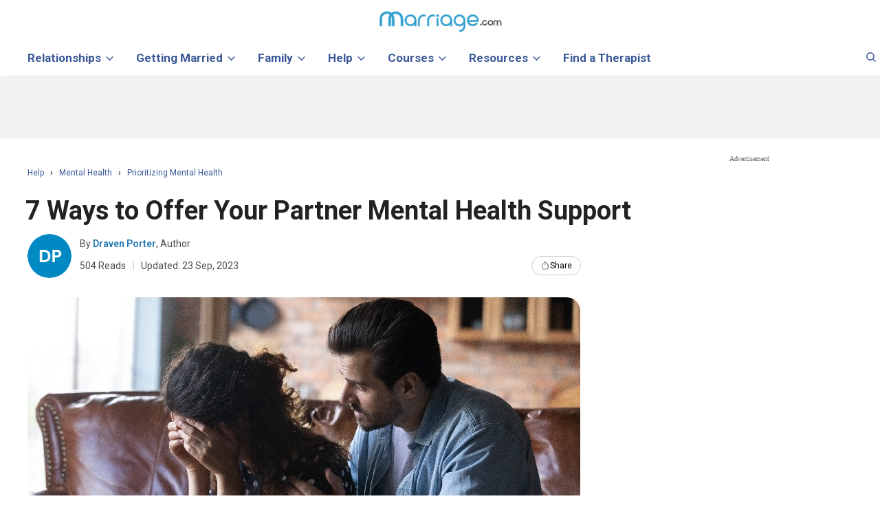

--- FILE ---
content_type: text/html; charset=UTF-8
request_url: https://www.marriage.com/advice/mental-health/mental-health-support/
body_size: 117433
content:





 
<!DOCTYPE html>
<html class="no-js" lang="en-US">
<head>
<link rel="dns-prefetch" href="//ajax.googleapis.com">
<link rel="dns-prefetch" href="//a.pub.network">
<link rel="dns-prefetch" href="//image.marriage.com">
<link rel="dns-prefetch" href="//www.googletagmanager.com" />
<link rel="dns-prefetch" href="//www.googletagservices.com/">
<link rel="dns-prefetch" href="//fonts.googleapis.com/">
<link rel="dns-prefetch" href="//www.google-analytics.com" />
<link rel="preconnect" href="//securepubads.g.doubleclick.net">
<link rel="preconnect" href="//js-agent.newrelic.com">
<link rel="preload" href="https://fonts.googleapis.com/css?family=Roboto:400,700,600,300,500&display=swap" as="style"
    onload="this.onload=null;this.rel='stylesheet'">
<noscript>
    <link
        href="https://fonts.googleapis.com/css?family=Roboto:400,700,600,300,500&display=swap"
        rel="stylesheet"
        type="text/css"
    />
</noscript>

<!--
	<PageMap>
    <DataObject type="thumbnail">
      <Attribute name="src" value="https://image.marriage.com/advice/wp-content/uploads/2023/09/1901549356.jpg" />
      <Attribute name="width" value="776"/>
      <Attribute name="height" value="338"/>
    </DataObject>
  </PageMap>
-->  
<meta name="robots" content="max-image-preview:large">

<script>
	function detectmob() { 
		if( navigator.userAgent.match(/Android/i) || navigator.userAgent.match(/webOS/i) || navigator.userAgent.match(/iPhone/i) || navigator.userAgent.match(/BlackBerry/i) || navigator.userAgent.match(/Windows Phone/i)	){
			return true;
		}
		else{
			return false;
		}
	}	
	function detecttab() { 
		if( navigator.userAgent.match(/iPad/i)
		|| navigator.userAgent.match(/iPod/i)
		){
		return true;
		}
		else {
		return false;
		}
	}
	</script>
	<!--blogherads adds script begin--->	
	<script type="text/javascript">
	 
	 function load_add_script(){
		console.log("Add script loaded.");
		var adds = document.createElement('script');
		adds.src = 'https://ads.blogherads.com/static/blogherads.js';
		adds.type = 'text/javascript';
		adds.async = 'true';
		var s = document.getElementsByTagName('script')[0];
		s.parentNode.insertBefore(adds, s);
		
		var adds2 = document.createElement('script');
		adds2.src = 'https://ads.blogherads.com/sk/12/123/1239422/30155/header.js';
		adds2.type = 'text/javascript';
		adds2.async = 'true';
		var s = document.getElementsByTagName('script')[0];
		s.parentNode.insertBefore(adds2, s);
	}
	 if(!detectmob()){
		 			load_add_script();
			var blogherads = blogherads || {};
			blogherads.adq = blogherads.adq || [];
			 }
	  
	</script>
		
	
		
		
	<meta charset="UTF-8">
	<meta name="viewport" content="width=device-width, initial-scale=1.0, minimum-scale=1.0, maximum-scale=2.0"/>
	<!-- <meta name="viewport" content="width=device-width, initial-scale=1.0, maximum-scale=1.0, user-scalable=no" /> -->
		
		
	
	
	<link rel="profile" href="//gmpg.org/xfn/11" />
	
	<title>7 Ways to Offer Your Partner Mental Health Support</title>
	
	<link rel="icon" type="image/svg+xml" href="/images/favicon_svg_32.svg">
	<link rel="icon" type="image/png" sizes="32x32" href="/images/favicon_32.png">
	<link rel="icon" type="image/png" sizes="16x16" href="/images/favicon_16.png">
	<link rel="icon" type="image/png" sizes="64x64" href="/images/favicon_64.png">
	<style type="text/css">
	.mobile-only-header {
  display: none !important;
}

body,h1, h2, h3, h4, h5, h6{font-family:nunito;}
@media (max-width: 768px) {
  .desktop-only-header {
    display: none !important;
  }
  .mobile-only-header {
    display: initial !important;
  }
}
	@media (max-width: 930px){
        form.header-form-sty.navbar-form.navbar-left {width: 92%;}
		.close-btn-sty {right: 20px;}
	}
	#move-to-top { display:none !important; }
	@media (max-width : 767px ){ 
		.big_ads,.small_boxes { display:none; }
	}
	@media (min-width : 767px ){ 
		.small_boxes{
			height:600px;
			min-width:300px;
			float:left;
		}
	}
	
	div.twitt_share_div:hover {
		border-bottom: 2px solid #1AA1FA;
		color: #1AA1FA;
	}
	.expandDiv p {
		font-size: 17px;
		line-height: 35px;
	}
	input.btn-trans {background: transparent !important;}
	.expandDiv a {color: #3b5998;}
	.expandDiv a:hover {color: #3b3b3b;}
	LI A.bottom_menu { color:#fff; }
	.last_add_unit{
		height:600px!important;
	}
	.last_add_unit .right_ad_box {
    position:unset!important;
}
	</style>


<style>
.label,sub,sup{vertical-align:baseline}.breadcrumb,.dropdown-menu,.nav,.pager{list-style:none}.collapsing,.dropdown,.dropup,sub,sup{position:relative}.btn-group>.btn-group,.btn-toolbar .btn-group,.btn-toolbar .input-group,.col-xs-1,.col-xs-10,.col-xs-11,.col-xs-12,.col-xs-2,.col-xs-3,.col-xs-4,.col-xs-5,.col-xs-6,.col-xs-7,.col-xs-8,.col-xs-9,.dropdown-menu{float:left}b,dt,label,strong{font-weight:700}.btn,.text-nowrap{white-space:nowrap}.collapsing,.nav .nav-divider,svg:not(:root){overflow:hidden}body{margin:0}article,aside,details,figcaption,figure,footer,header,hgroup,main,menu,nav,section,summary{display:block}audio,canvas,progress,video{display:inline-block;vertical-align:baseline}audio:not([controls]){display:none;height:0}[hidden],template{display:none}a{background-color:transparent}a:active,a:hover{outline:0}abbr[title]{border-bottom:1px dotted}dfn{font-style:italic}h1{margin:.67em 0;font-size:2em}mark{color:#000;background:#ff0}.btn,.btn.active,.btn:active,.navbar-toggle{background-image:none}small{font-size:80%}sub,sup{font-size:75%;line-height:0}.btn,.img-thumbnail,dd,dt{line-height:1.42857143}.btn,.btn-group,.btn-group-vertical,.caret{vertical-align:middle}sup{top:-.5em}sub{bottom:-.25em}img{border:0}figure{margin:1em 40px}hr{height:0;-webkit-box-sizing:content-box;-moz-box-sizing:content-box;box-sizing:content-box}*,:after,:before{-webkit-box-sizing:border-box;-moz-box-sizing:border-box;box-sizing:border-box}.img-rounded{border-radius:6px}.img-thumbnail{display:inline-block;max-width:100%;height:auto;padding:4px;background-color:#fff;border:1px solid #ddd;border-radius:4px;-webkit-transition:all .2s ease-in-out;-o-transition:all .2s ease-in-out;transition:all .2s ease-in-out}.list-inline,.list-unstyled{padding-left:0;list-style:none}.img-circle{border-radius:50%}.text-left{text-align:left}.text-right{text-align:right}.text-center{text-align:center}.text-justify{text-align:justify}.page-header{padding-bottom:9px;margin:40px 0 20px;border-bottom:1px solid #eee}dl,ol,ul{margin-top:0}blockquote ol:last-child,blockquote p:last-child,blockquote ul:last-child,ol ol,ol ul,ul ol,ul ul{margin-bottom:0}ol,ul{margin-bottom:10px}.list-inline{margin-left:-5px}.list-inline>li{display:inline-block;padding-right:5px;padding-left:5px}dl{margin-bottom:20px}dd{margin-left:0}@media (min-width:768px){.dl-horizontal dt{float:left;width:160px;overflow:hidden;clear:left;text-align:right;text-overflow:ellipsis;white-space:nowrap}.dl-horizontal dd{margin-left:180px}.container{width:95%}}blockquote{padding:10px 20px;margin:0 0 20px;font-size:17.5px;border-left:5px solid #eee}blockquote .small,blockquote footer,blockquote small{display:block;font-size:80%;line-height:1.42857143;color:#777}.btn,label{display:inline-block}blockquote .small:before,blockquote footer:before,blockquote small:before{content:'\2014 \00A0'}.blockquote-reverse,blockquote.pull-right{padding-right:15px;padding-left:0;text-align:right;border-right:5px solid #eee;border-left:0}.container,.container-fluid{margin-right:auto;margin-left:auto;padding-right:15px;padding-left:15px}@media (min-width:992px){.container{width:970px}} @media(min-width:1200px){.container{max-width:1230px;width:100%!important;}} .row{margin-right:-15px;margin-left:-15px}.col-lg-1,.col-lg-10,.col-lg-11,.col-lg-12,.col-lg-2,.col-lg-3,.col-lg-4,.col-lg-5,.col-lg-6,.col-lg-7,.col-lg-8,.col-lg-9,.col-md-1,.col-md-10,.col-md-11,.col-md-12,.col-md-2,.col-md-3,.col-md-4,.col-md-5,.col-md-6,.col-md-7,.col-md-8,.col-md-9,.col-sm-1,.col-sm-10,.col-sm-11,.col-sm-12,.col-sm-2,.col-sm-3,.col-sm-4,.col-sm-5,.col-sm-6,.col-sm-7,.col-sm-8,.col-sm-9,.col-xs-1,.col-xs-10,.col-xs-11,.col-xs-12,.col-xs-2,.col-xs-3,.col-xs-4,.col-xs-5,.col-xs-6,.col-xs-7,.col-xs-8,.col-xs-9{position:relative;min-height:1px;padding-right:15px;padding-left:15px}.col-xs-12{width:100%}.col-xs-11{width:91.66666667%}.col-xs-10{width:83.33333333%}.col-xs-9{width:75%}.col-xs-8{width:66.66666667%}.col-xs-7{width:58.33333333%}.col-xs-6{width:50%}.col-xs-5{width:41.66666667%}.col-xs-4{width:33.33333333%}.col-xs-3{width:25%}.col-xs-2{width:16.66666667%}.col-xs-1{width:8.33333333%}.col-xs-pull-12{right:100%}.col-xs-pull-11{right:91.66666667%}.col-xs-pull-10{right:83.33333333%}.col-xs-pull-9{right:75%}.col-xs-pull-8{right:66.66666667%}.col-xs-pull-7{right:58.33333333%}.col-xs-pull-6{right:50%}.col-xs-pull-5{right:41.66666667%}.col-xs-pull-4{right:33.33333333%}.col-xs-pull-3{right:25%}.col-xs-pull-2{right:16.66666667%}.col-xs-pull-1{right:8.33333333%}.col-xs-pull-0{right:auto}.col-xs-push-12{left:100%}.col-xs-push-11{left:91.66666667%}.col-xs-push-10{left:83.33333333%}.col-xs-push-9{left:75%}.col-xs-push-8{left:66.66666667%}.col-xs-push-7{left:58.33333333%}.col-xs-push-6{left:50%}.col-xs-push-5{left:41.66666667%}.col-xs-push-4{left:33.33333333%}.col-xs-push-3{left:25%}.col-xs-push-2{left:16.66666667%}.col-xs-push-1{left:8.33333333%}.col-xs-push-0{left:auto}.col-xs-offset-12{margin-left:100%}.col-xs-offset-11{margin-left:91.66666667%}.col-xs-offset-10{margin-left:83.33333333%}.col-xs-offset-9{margin-left:75%}.col-xs-offset-8{margin-left:66.66666667%}.col-xs-offset-7{margin-left:58.33333333%}.col-xs-offset-6{margin-left:50%}.col-xs-offset-5{margin-left:41.66666667%}.col-xs-offset-4{margin-left:33.33333333%}.col-xs-offset-3{margin-left:25%}.col-xs-offset-2{margin-left:16.66666667%}.col-xs-offset-1{margin-left:8.33333333%}.col-xs-offset-0{margin-left:0}@media (min-width:768px){.col-sm-1,.col-sm-10,.col-sm-11,.col-sm-12,.col-sm-2,.col-sm-3,.col-sm-4,.col-sm-5,.col-sm-6,.col-sm-7,.col-sm-8,.col-sm-9{float:left}.col-sm-12{width:100%}.col-sm-11{width:91.66666667%}.col-sm-10{width:83.33333333%}.col-sm-9{width:75%}.col-sm-8{width:66.66666667%}.col-sm-7{width:58.33333333%}.col-sm-6{width:50%}.col-sm-5{width:41.66666667%}.col-sm-4{width:33.33333333%}.col-sm-3{width:25%}.col-sm-2{width:16.66666667%}.col-sm-1{width:8.33333333%}.col-sm-pull-12{right:100%}.col-sm-pull-11{right:91.66666667%}.col-sm-pull-10{right:83.33333333%}.col-sm-pull-9{right:75%}.col-sm-pull-8{right:66.66666667%}.col-sm-pull-7{right:58.33333333%}.col-sm-pull-6{right:50%}.col-sm-pull-5{right:41.66666667%}.col-sm-pull-4{right:33.33333333%}.col-sm-pull-3{right:25%}.col-sm-pull-2{right:16.66666667%}.col-sm-pull-1{right:8.33333333%}.col-sm-pull-0{right:auto}.col-sm-push-12{left:100%}.col-sm-push-11{left:91.66666667%}.col-sm-push-10{left:83.33333333%}.col-sm-push-9{left:75%}.col-sm-push-8{left:66.66666667%}.col-sm-push-7{left:58.33333333%}.col-sm-push-6{left:50%}.col-sm-push-5{left:41.66666667%}.col-sm-push-4{left:33.33333333%}.col-sm-push-3{left:25%}.col-sm-push-2{left:16.66666667%}.col-sm-push-1{left:8.33333333%}.col-sm-push-0{left:auto}.col-sm-offset-12{margin-left:100%}.col-sm-offset-11{margin-left:91.66666667%}.col-sm-offset-10{margin-left:83.33333333%}.col-sm-offset-9{margin-left:75%}.col-sm-offset-8{margin-left:66.66666667%}.col-sm-offset-7{margin-left:58.33333333%}.col-sm-offset-6{margin-left:50%}.col-sm-offset-5{margin-left:41.66666667%}.col-sm-offset-4{margin-left:33.33333333%}.col-sm-offset-3{margin-left:25%}.col-sm-offset-2{margin-left:16.66666667%}.col-sm-offset-1{margin-left:8.33333333%}.col-sm-offset-0{margin-left:0}}@media (min-width:992px){.col-md-1,.col-md-10,.col-md-11,.col-md-12,.col-md-2,.col-md-3,.col-md-4,.col-md-5,.col-md-6,.col-md-7,.col-md-8,.col-md-9{float:left}.col-md-12{width:100%}.col-md-11{width:91.66666667%}.col-md-10{width:83.33333333%}.col-md-9{width:75%}.col-md-8{width:66.66666667%}.col-md-7{width:58.33333333%}.col-md-6{width:50%}.col-md-5{width:41.66666667%}.col-md-4{width:33.33333333%}.col-md-3{width:25%}.col-md-2{width:16.66666667%}.col-md-1{width:8.33333333%}.col-md-pull-12{right:100%}.col-md-pull-11{right:91.66666667%}.col-md-pull-10{right:83.33333333%}.col-md-pull-9{right:75%}.col-md-pull-8{right:66.66666667%}.col-md-pull-7{right:58.33333333%}.col-md-pull-6{right:50%}.col-md-pull-5{right:41.66666667%}.col-md-pull-4{right:33.33333333%}.col-md-pull-3{right:25%}.col-md-pull-2{right:16.66666667%}.col-md-pull-1{right:8.33333333%}.col-md-pull-0{right:auto}.col-md-push-12{left:100%}.col-md-push-11{left:91.66666667%}.col-md-push-10{left:83.33333333%}.col-md-push-9{left:75%}.col-md-push-8{left:66.66666667%}.col-md-push-7{left:58.33333333%}.col-md-push-6{left:50%}.col-md-push-5{left:41.66666667%}.col-md-push-4{left:33.33333333%}.col-md-push-3{left:25%}.col-md-push-2{left:16.66666667%}.col-md-push-1{left:8.33333333%}.col-md-push-0{left:auto}.col-md-offset-12{margin-left:100%}.col-md-offset-11{margin-left:91.66666667%}.col-md-offset-10{margin-left:83.33333333%}.col-md-offset-9{margin-left:75%}.col-md-offset-8{margin-left:66.66666667%}.col-md-offset-7{margin-left:58.33333333%}.col-md-offset-6{margin-left:50%}.col-md-offset-5{margin-left:41.66666667%}.col-md-offset-4{margin-left:33.33333333%}.col-md-offset-3{margin-left:25%}.col-md-offset-2{margin-left:16.66666667%}.col-md-offset-1{margin-left:8.33333333%}.col-md-offset-0{margin-left:0}}@media (min-width:1200px){.col-lg-1,.col-lg-10,.col-lg-11,.col-lg-12,.col-lg-2,.col-lg-3,.col-lg-4,.col-lg-5,.col-lg-6,.col-lg-7,.col-lg-8,.col-lg-9{float:left}.col-lg-12{width:100%}.col-lg-11{width:91.66666667%}.col-lg-10{width:83.33333333%}.col-lg-9{width:75%}.col-lg-8{width:66.66666667%}.col-lg-7{width:58.33333333%}.col-lg-6{width:50%}.col-lg-5{width:41.66666667%}.col-lg-4{width:33.33333333%}.col-lg-3{width:25%}.col-lg-2{width:16.66666667%}.col-lg-1{width:8.33333333%}.col-lg-pull-12{right:100%}.col-lg-pull-11{right:91.66666667%}.col-lg-pull-10{right:83.33333333%}.col-lg-pull-9{right:75%}.col-lg-pull-8{right:66.66666667%}.col-lg-pull-7{right:58.33333333%}.col-lg-pull-6{right:50%}.col-lg-pull-5{right:41.66666667%}.col-lg-pull-4{right:33.33333333%}.col-lg-pull-3{right:25%}.col-lg-pull-2{right:16.66666667%}.col-lg-pull-1{right:8.33333333%}.col-lg-pull-0{right:auto}.col-lg-push-12{left:100%}.col-lg-push-11{left:91.66666667%}.col-lg-push-10{left:83.33333333%}.col-lg-push-9{left:75%}.col-lg-push-8{left:66.66666667%}.col-lg-push-7{left:58.33333333%}.col-lg-push-6{left:50%}.col-lg-push-5{left:41.66666667%}.col-lg-push-4{left:33.33333333%}.col-lg-push-3{left:25%}.col-lg-push-2{left:16.66666667%}.col-lg-push-1{left:8.33333333%}.col-lg-push-0{left:auto}.col-lg-offset-12{margin-left:100%}.col-lg-offset-11{margin-left:91.66666667%}.col-lg-offset-10{margin-left:83.33333333%}.col-lg-offset-9{margin-left:75%}.col-lg-offset-8{margin-left:66.66666667%}.col-lg-offset-7{margin-left:58.33333333%}.col-lg-offset-6{margin-left:50%}.col-lg-offset-5{margin-left:41.66666667%}.col-lg-offset-4{margin-left:33.33333333%}.col-lg-offset-3{margin-left:25%}.col-lg-offset-2{margin-left:16.66666667%}.col-lg-offset-1{margin-left:8.33333333%}.col-lg-offset-0{margin-left:0}}label{max-width:100%;margin-bottom:5px}.btn{padding:6px 12px;margin-bottom:0;font-size:14px;font-weight:400;text-align:center;-ms-touch-action:manipulation;touch-action:manipulation;cursor:pointer;-webkit-user-select:none;-moz-user-select:none;-ms-user-select:none;user-select:none;border:1px solid transparent;border-radius:4px}.btn.active.focus,.btn.active:focus,.btn.focus,.btn:active.focus,.btn:active:focus,.btn:focus{outline:dotted thin;outline:-webkit-focus-ring-color auto 5px;outline-offset:-2px}.btn-group .dropdown-toggle:active,.btn-group.open .dropdown-toggle,.btn.active,.btn:active,.dropdown-toggle:focus,.modal,.modal-content,.navbar-toggle:focus,.open>a{outline:0}.btn.focus,.btn:focus,.btn:hover{color:#333;text-decoration:none}.btn.active,.btn:active{-webkit-box-shadow:inset 0 3px 5px rgba(0,0,0,.125);box-shadow:inset 0 3px 5px rgba(0,0,0,.125)}.btn-block{display:block;width:100%}.btn-block+.btn-block{margin-top:5px}input[type=button].btn-block,input[type=reset].btn-block,input[type=submit].btn-block{width:100%}.fade{opacity:0;-webkit-transition:opacity .15s linear;-o-transition:opacity .15s linear;transition:opacity .15s linear}.fade.in{opacity:1}.collapse{display:none}.collapse.in{display:block}tr.collapse.in{display:table-row}tbody.collapse.in{display:table-row-group}.collapsing{height:0;-webkit-transition-timing-function:ease;-o-transition-timing-function:ease;transition-timing-function:ease;-webkit-transition-duration:.35s;-o-transition-duration:.35s;transition-duration:.35s;-webkit-transition-property:height,visibility;-o-transition-property:height,visibility;transition-property:height,visibility}.caret{display:inline-block;width:0;height:0;margin-left:2px;border-top:4px dashed;border-right:4px solid transparent;border-left:4px solid transparent}.dropdown-menu{position:absolute;top:100%;left:0;z-index:1000;display:none;min-width:160px;padding:5px 0;margin:2px 0 0;font-size:14px;text-align:left;background-color:#fff;-webkit-background-clip:padding-box;background-clip:padding-box;border:1px solid #ccc;border:1px solid rgba(0,0,0,.15);border-radius:4px;-webkit-box-shadow:0 6px 12px rgba(0,0,0,.175);box-shadow:0 6px 12px rgba(0,0,0,.175)}.dropdown-menu-right,.dropdown-menu.pull-right{right:0;left:auto}.dropdown-header,.dropdown-menu>li>a{display:block;padding:3px 20px;line-height:1.42857143;white-space:nowrap}.input-group-addon,.label,.nav-justified>li>a,.pager{text-align:center}.btn-group-vertical>.btn:not(:first-child):not(:last-child),.btn-group>.btn-group:not(:first-child):not(:last-child)>.btn,.btn-group>.btn:not(:first-child):not(:last-child):not(.dropdown-toggle){border-radius:0}.dropdown-menu .divider{height:1px;margin:9px 0;overflow:hidden;background-color:#e5e5e5}.dropdown-menu>li>a{clear:both;font-weight:400;color:#333}.dropdown-menu>li>a:focus,.dropdown-menu>li>a:hover{color:#262626;text-decoration:none;background-color:#f5f5f5}.dropdown-menu>.active>a,.dropdown-menu>.active>a:focus,.dropdown-menu>.active>a:hover{color:#fff;text-decoration:none;background-color:#337ab7;outline:0}.dropdown-menu>.disabled>a,.dropdown-menu>.disabled>a:focus,.dropdown-menu>.disabled>a:hover{color:#777}.dropdown-menu>.disabled>a:focus,.dropdown-menu>.disabled>a:hover{text-decoration:none;cursor:not-allowed;background-color:transparent;background-image:none;filter:progid: DXImageTransform.Microsoft.gradient(enabled=false)}.open>.dropdown-menu{display:block}.dropdown-menu-left{right:auto;left:0}.dropdown-header{font-size:12px;color:#777}.dropdown-backdrop{position:fixed;top:0;right:0;bottom:0;left:0;z-index:990}.nav-justified>.dropdown .dropdown-menu,.nav-tabs.nav-justified>.dropdown .dropdown-menu{top:auto;left:auto}.btn-group-vertical>.btn.active,.btn-group-vertical>.btn:active,.btn-group-vertical>.btn:focus,.btn-group-vertical>.btn:hover,.btn-group>.btn.active,.btn-group>.btn:active,.btn-group>.btn:focus,.btn-group>.btn:hover,.input-group-btn>.btn:active,.input-group-btn>.btn:focus,.input-group-btn>.btn:hover{z-index:2}.pull-right>.dropdown-menu{right:0;left:auto}.dropup .caret,.navbar-fixed-bottom .dropdown .caret{content:"";border-top:0;border-bottom:4px solid}.dropup .dropdown-menu,.navbar-fixed-bottom .dropdown .dropdown-menu{top:auto;bottom:100%;margin-bottom:2px}@media (min-width:768px){.navbar-right .dropdown-menu{right:0;left:auto}.navbar-right .dropdown-menu-left{right:auto;left:0}}.btn-group,.btn-group-vertical{position:relative;display:inline-block}.btn-group-vertical>.btn,.btn-group>.btn{position:relative;float:left}.btn-group .btn+.btn,.btn-group .btn+.btn-group,.btn-group .btn-group+.btn,.btn-group .btn-group+.btn-group{margin-left:-1px}.btn-toolbar{margin-left:-5px}.btn-toolbar>.btn,.btn-toolbar>.btn-group,.btn-toolbar>.input-group{margin-left:5px}.btn .caret,.btn-group>.btn:first-child{margin-left:0}.btn-group>.btn:first-child:not(:last-child):not(.dropdown-toggle){border-top-right-radius:0;border-bottom-right-radius:0}.btn-group>.btn:last-child:not(:first-child),.btn-group>.dropdown-toggle:not(:first-child){border-top-left-radius:0;border-bottom-left-radius:0}.btn-group>.btn-group:first-child:not(:last-child)>.btn:last-child,.btn-group>.btn-group:first-child:not(:last-child)>.dropdown-toggle{border-top-right-radius:0;border-bottom-right-radius:0}.btn-group>.btn-group:last-child:not(:first-child)>.btn:first-child{border-top-left-radius:0;border-bottom-left-radius:0}.btn-group>.btn+.dropdown-toggle{padding-right:8px;padding-left:8px}.btn-group>.btn-lg+.dropdown-toggle{padding-right:12px;padding-left:12px}.btn-group.open .dropdown-toggle{-webkit-box-shadow:inset 0 3px 5px rgba(0,0,0,.125);box-shadow:inset 0 3px 5px rgba(0,0,0,.125)}.btn-group.open .dropdown-toggle.btn-link{-webkit-box-shadow:none;box-shadow:none}.btn-lg .caret{border-width:5px 5px 0}.dropup .btn-lg .caret{border-width:0 5px 5px}.btn-group-vertical>.btn,.btn-group-vertical>.btn-group,.btn-group-vertical>.btn-group>.btn{display:block;float:none;width:100%;max-width:100%}.btn-group-vertical>.btn-group>.btn{float:none}.btn-group-vertical>.btn+.btn,.btn-group-vertical>.btn+.btn-group,.btn-group-vertical>.btn-group+.btn,.btn-group-vertical>.btn-group+.btn-group{margin-top:-1px;margin-left:0}.input-group-btn:last-child>.btn,.input-group-btn:last-child>.btn-group,.input-group-btn>.btn+.btn{margin-left:-1px}.btn-group-vertical>.btn:first-child:not(:last-child){border-top-right-radius:4px;border-bottom-right-radius:0;border-bottom-left-radius:0}.btn-group-vertical>.btn:last-child:not(:first-child){border-top-left-radius:0;border-top-right-radius:0;border-bottom-left-radius:4px}.btn-group-vertical>.btn-group:not(:first-child):not(:last-child)>.btn{border-radius:0}.btn-group-vertical>.btn-group:first-child:not(:last-child)>.btn:last-child,.btn-group-vertical>.btn-group:first-child:not(:last-child)>.dropdown-toggle{border-bottom-right-radius:0;border-bottom-left-radius:0}.btn-group-vertical>.btn-group:last-child:not(:first-child)>.btn:first-child{border-top-left-radius:0;border-top-right-radius:0}.btn-group-justified{display:table;width:100%;table-layout:fixed;border-collapse:separate}.btn-group-justified>.btn,.btn-group-justified>.btn-group{display:table-cell;float:none;width:1%}.btn-group-justified>.btn-group .btn{width:100%}.btn-group-justified>.btn-group .dropdown-menu{left:auto}[data-toggle=buttons]>.btn input[type=checkbox],[data-toggle=buttons]>.btn input[type=radio],[data-toggle=buttons]>.btn-group>.btn input[type=checkbox],[data-toggle=buttons]>.btn-group>.btn input[type=radio]{position:absolute;clip:rect(0,0,0,0);pointer-events:none}.input-group,.input-group-btn,.input-group-btn>.btn,.nav>li,.nav>li>a,.navbar{position:relative}.input-group{display:table;border-collapse:separate}.input-group[class*=col-]{float:none;padding-right:0;padding-left:0}.input-group .form-control{position:relative;z-index:2;float:left;width:100%;margin-bottom:0}.input-group-lg>.form-control,.input-group-lg>.input-group-addon,.input-group-lg>.input-group-btn>.btn{height:46px;padding:10px 16px;font-size:18px;line-height:1.3333333;border-radius:6px}select.input-group-lg>.form-control,select.input-group-lg>.input-group-addon,select.input-group-lg>.input-group-btn>.btn{height:46px;line-height:46px}select[multiple].input-group-lg>.form-control,select[multiple].input-group-lg>.input-group-addon,select[multiple].input-group-lg>.input-group-btn>.btn,textarea.input-group-lg>.form-control,textarea.input-group-lg>.input-group-addon,textarea.input-group-lg>.input-group-btn>.btn{height:auto}.input-group-sm>.form-control,.input-group-sm>.input-group-addon,.input-group-sm>.input-group-btn>.btn{height:30px;padding:5px 10px;font-size:12px;line-height:1.5;border-radius:3px}select.input-group-sm>.form-control,select.input-group-sm>.input-group-addon,select.input-group-sm>.input-group-btn>.btn{height:30px;line-height:30px}select[multiple].input-group-sm>.form-control,select[multiple].input-group-sm>.input-group-addon,select[multiple].input-group-sm>.input-group-btn>.btn,textarea.input-group-sm>.form-control,textarea.input-group-sm>.input-group-addon,textarea.input-group-sm>.input-group-btn>.btn{height:auto}.input-group .form-control,.input-group-addon,.input-group-btn{display:table-cell}.nav>li,.nav>li>a{display:block}.input-group .form-control:not(:first-child):not(:last-child),.input-group-addon:not(:first-child):not(:last-child),.input-group-btn:not(:first-child):not(:last-child){border-radius:0}.input-group-addon,.input-group-btn{width:1%;white-space:nowrap;vertical-align:middle}.input-group-addon{padding:6px 12px;font-size:14px;font-weight:400;line-height:1;color:#555;background-color:#eee;border:1px solid #ccc;border-radius:4px}.alert .alert-link,.close,.label{font-weight:700}.input-group-addon.input-sm{padding:5px 10px;font-size:12px;border-radius:3px}.input-group-addon.input-lg{padding:10px 16px;font-size:18px;border-radius:6px}.input-group-addon input[type=checkbox],.input-group-addon input[type=radio]{margin-top:0}.input-group .form-control:first-child,.input-group-addon:first-child,.input-group-btn:first-child>.btn,.input-group-btn:first-child>.btn-group>.btn,.input-group-btn:first-child>.dropdown-toggle,.input-group-btn:last-child>.btn-group:not(:last-child)>.btn,.input-group-btn:last-child>.btn:not(:last-child):not(.dropdown-toggle){border-top-right-radius:0;border-bottom-right-radius:0}.input-group-addon:first-child{border-right:0}.input-group .form-control:last-child,.input-group-addon:last-child,.input-group-btn:first-child>.btn-group:not(:first-child)>.btn,.input-group-btn:first-child>.btn:not(:first-child),.input-group-btn:last-child>.btn,.input-group-btn:last-child>.btn-group>.btn,.input-group-btn:last-child>.dropdown-toggle{border-top-left-radius:0;border-bottom-left-radius:0}.input-group-addon:last-child{border-left:0}.input-group-btn{font-size:0;white-space:nowrap}.input-group-btn:first-child>.btn,.input-group-btn:first-child>.btn-group{margin-right:-1px}.nav{padding-left:0;margin-bottom:0}.nav>li>a{padding:10px 15px}.nav>li>a:focus,.nav>li>a:hover{text-decoration:none;background-color:#eee}.nav>li.disabled>a{color:#777}.nav>li.disabled>a:focus,.nav>li.disabled>a:hover{color:#777;text-decoration:none;cursor:not-allowed;background-color:transparent}.nav .open>a,.nav .open>a:focus,.nav .open>a:hover{background-color:#eee;border-color:#337ab7}.nav .nav-divider{height:1px;margin:9px 0;background-color:#e5e5e5}.nav>li>a>img{max-width:none}.nav-tabs{border-bottom:1px solid #ddd}.nav-tabs>li{float:left;margin-bottom:-1px}.nav-tabs>li>a{margin-right:2px;line-height:1.42857143;border:1px solid transparent;border-radius:4px 4px 0 0}.nav-tabs>li>a:hover{border-color:#eee #eee #ddd}.nav-tabs>li.active>a,.nav-tabs>li.active>a:focus,.nav-tabs>li.active>a:hover{color:#555;cursor:default;background-color:#fff;border:1px solid #ddd;border-bottom-color:transparent}.nav-tabs.nav-justified{width:100%;border-bottom:0}.nav-tabs.nav-justified>li{float:none}.nav-tabs.nav-justified>li>a{margin-bottom:5px;text-align:center;margin-right:0;border-radius:4px}.nav-tabs.nav-justified>.active>a,.nav-tabs.nav-justified>.active>a:focus,.nav-tabs.nav-justified>.active>a:hover{border:1px solid #ddd}@media (min-width:768px){.nav-tabs.nav-justified>li{display:table-cell;width:1%}.nav-tabs.nav-justified>li>a{margin-bottom:0;border-bottom:1px solid #ddd;border-radius:4px 4px 0 0}.nav-tabs.nav-justified>.active>a,.nav-tabs.nav-justified>.active>a:focus,.nav-tabs.nav-justified>.active>a:hover{border-bottom-color:#fff}}.nav-pills>li{float:left}.nav-justified>li,.nav-stacked>li{float:none}.nav-pills>li>a{border-radius:4px}.nav-pills>li+li{margin-left:2px}.nav-pills>li.active>a,.nav-pills>li.active>a:focus,.nav-pills>li.active>a:hover{color:#fff;background-color:#337ab7}.nav-stacked>li+li{margin-top:2px;margin-left:0}.nav-justified{width:100%}.nav-justified>li>a{margin-bottom:5px}.nav-tabs-justified{border-bottom:0}.nav-tabs-justified>li>a{margin-right:0;border-radius:4px}.nav-tabs-justified>.active>a,.nav-tabs-justified>.active>a:focus,.nav-tabs-justified>.active>a:hover{border:1px solid #ddd}@media (min-width:768px){.nav-justified>li{display:table-cell;width:1%}.nav-justified>li>a{margin-bottom:0}.nav-tabs-justified>li>a{border-bottom:1px solid #ddd;border-radius:4px 4px 0 0}.nav-tabs-justified>.active>a,.nav-tabs-justified>.active>a:focus,.nav-tabs-justified>.active>a:hover{border-bottom-color:#fff}}.tab-content>.tab-pane{display:none}.tab-content>.active{display:block}.nav-tabs .dropdown-menu{margin-top:-1px;border-top-left-radius:0;border-top-right-radius:0}.navbar{min-height:50px;margin-bottom:20px;border:1px solid transparent}.navbar-collapse{padding-right:15px;padding-left:15px;overflow-x:visible;-webkit-overflow-scrolling:touch;border-top:1px solid transparent;-webkit-box-shadow:inset 0 1px 0 rgba(255,255,255,.1);box-shadow:inset 0 1px 0 rgba(255,255,255,.1)}.navbar-collapse.in{overflow-y:auto}@media (min-width:768px){.navbar{border-radius:4px}.navbar-header{float:left}.navbar-collapse{width:auto;border-top:0;-webkit-box-shadow:none;box-shadow:none}.navbar-collapse.collapse{display:block!important;height:auto!important;padding-bottom:0;overflow:visible!important}.navbar-collapse.in{overflow-y:visible}.navbar-fixed-bottom .navbar-collapse,.navbar-fixed-top .navbar-collapse,.navbar-static-top .navbar-collapse{padding-right:0;padding-left:0}}.modal,.modal-open{overflow:hidden}.navbar-fixed-bottom .navbar-collapse,.navbar-fixed-top .navbar-collapse{max-height:340px}@media (max-device-width:480px)and (orientation:landscape){.navbar-fixed-bottom .navbar-collapse,.navbar-fixed-top .navbar-collapse{max-height:200px}}.container-fluid>.navbar-collapse,.container-fluid>.navbar-header,.container>.navbar-collapse,.container>.navbar-header{margin-right:-15px;margin-left:-15px}.navbar-static-top{z-index:1000;border-width:0 0 1px}.navbar-fixed-bottom,.navbar-fixed-top{position:fixed;right:0;left:0;z-index:1030}.navbar-fixed-top{top:0;border-width:0 0 1px}.navbar-fixed-bottom{bottom:0;margin-bottom:0;border-width:1px 0 0}.navbar-brand{float:left;height:50px;padding:15px;font-size:18px;line-height:20px}.navbar-brand:focus,.navbar-brand:hover{text-decoration:none}.navbar-brand>img{display:block}@media (min-width:768px){.container-fluid>.navbar-collapse,.container-fluid>.navbar-header,.container>.navbar-collapse,.container>.navbar-header{margin-right:0;margin-left:0}.navbar-fixed-bottom,.navbar-fixed-top,.navbar-static-top{border-radius:0}.navbar>.container .navbar-brand,.navbar>.container-fluid .navbar-brand{margin-left:-15px}}.navbar-toggle{position:relative;float:right;padding:9px 10px;margin-top:8px;margin-right:15px;margin-bottom:8px;background-color:transparent;border:1px solid transparent;border-radius:4px}.navbar-toggle .icon-bar{display:block;width:22px;height:2px;border-radius:1px}.navbar-toggle .icon-bar+.icon-bar{margin-top:4px}.navbar-nav{margin:7.5px -15px}.navbar-nav>li>a{padding-top:10px;padding-bottom:10px;line-height:20px}@media (max-width:767px){.navbar-nav .open .dropdown-menu{position:static;float:none;width:auto;margin-top:0;background-color:transparent;border:0;-webkit-box-shadow:none;box-shadow:none}.navbar-nav .open .dropdown-menu .dropdown-header,.navbar-nav .open .dropdown-menu>li>a{padding:5px 15px 5px 25px}.navbar-nav .open .dropdown-menu>li>a{line-height:20px}.navbar-nav .open .dropdown-menu>li>a:focus,.navbar-nav .open .dropdown-menu>li>a:hover{background-image:none}}@media (min-width:768px){.navbar-toggle{display:none}.navbar-nav{float:left;margin:0}.navbar-nav>li{float:left}.navbar-nav>li>a{padding-top:15px;padding-bottom:15px}}.navbar-form{padding:10px 15px;border-top:1px solid transparent;border-bottom:1px solid transparent;-webkit-box-shadow:inset 0 1px 0 rgba(255,255,255,.1),0 1px 0 rgba(255,255,255,.1);box-shadow:inset 0 1px 0 rgba(255,255,255,.1),0 1px 0 rgba(255,255,255,.1);margin:8px -15px}@media (min-width:768px){.navbar-form .form-control-static,.navbar-form .form-group{display:inline-block}.navbar-form .control-label,.navbar-form .form-group{margin-bottom:0;vertical-align:middle}.navbar-form .form-control{display:inline-block;width:auto;vertical-align:middle}.navbar-form .input-group{display:inline-table;vertical-align:middle}.navbar-form .input-group .form-control,.navbar-form .input-group .input-group-addon,.navbar-form .input-group .input-group-btn{width:auto}.navbar-form .input-group>.form-control{width:100%}.navbar-form .checkbox,.navbar-form .radio{display:inline-block;margin-top:0;margin-bottom:0;vertical-align:middle}.navbar-form .checkbox label,.navbar-form .radio label{padding-left:0}.navbar-form .checkbox input[type=checkbox],.navbar-form .radio input[type=radio]{position:relative;margin-left:0}.navbar-form .has-feedback .form-control-feedback{top:0}.navbar-form{width:auto;padding-top:0;padding-bottom:0;margin-right:0;margin-left:0;border:0;-webkit-box-shadow:none;box-shadow:none}.navbar-text{float:left;margin-right:15px;margin-left:15px}.navbar-left{float:left!important}.navbar-right{float:right!important;margin-right:-15px}.navbar-right~.navbar-right{margin-right:0}}.breadcrumb>li,.pagination{display:inline-block}@media (max-width:767px){.navbar-form .form-group{margin-bottom:5px}.navbar-form .form-group:last-child{margin-bottom:0}}.navbar-nav>li>.dropdown-menu{margin-top:0;border-top-left-radius:0;border-top-right-radius:0}.navbar-fixed-bottom .navbar-nav>li>.dropdown-menu{margin-bottom:0;border-radius:4px 4px 0 0}.navbar-btn{margin-top:8px;margin-bottom:8px}.navbar-btn.btn-sm{margin-top:10px;margin-bottom:10px}.navbar-btn.btn-xs{margin-top:14px;margin-bottom:14px}.navbar-text{margin-top:15px;margin-bottom:15px}.navbar-default{background-color:#f8f8f8;border-color:#e7e7e7}.navbar-default .navbar-brand{color:#777}.navbar-default .navbar-brand:focus,.navbar-default .navbar-brand:hover{color:#5e5e5e;background-color:transparent}.navbar-default .navbar-nav>li>a,.navbar-default .navbar-text{color:#777}.navbar-default .navbar-nav>li>a:focus,.navbar-default .navbar-nav>li>a:hover{color:#333;background-color:transparent}.navbar-default .navbar-nav>.active>a,.navbar-default .navbar-nav>.active>a:focus,.navbar-default .navbar-nav>.active>a:hover{color:#555;background-color:#e7e7e7}.navbar-default .navbar-nav>.disabled>a,.navbar-default .navbar-nav>.disabled>a:focus,.navbar-default .navbar-nav>.disabled>a:hover{color:#ccc;background-color:transparent}.navbar-default .navbar-toggle{border-color:#ddd}.navbar-default .navbar-toggle:focus,.navbar-default .navbar-toggle:hover{background-color:#ddd}.navbar-default .navbar-toggle .icon-bar{background-color:#888}.navbar-default .navbar-collapse,.navbar-default .navbar-form{border-color:#e7e7e7}.navbar-default .navbar-nav>.open>a,.navbar-default .navbar-nav>.open>a:focus,.navbar-default .navbar-nav>.open>a:hover{color:#555;background-color:#e7e7e7}@media (max-width:767px){.navbar-default .navbar-nav .open .dropdown-menu>li>a{color:#777}.navbar-default .navbar-nav .open .dropdown-menu>li>a:focus,.navbar-default .navbar-nav .open .dropdown-menu>li>a:hover{color:#333;background-color:transparent}.navbar-default .navbar-nav .open .dropdown-menu>.active>a,.navbar-default .navbar-nav .open .dropdown-menu>.active>a:focus,.navbar-default .navbar-nav .open .dropdown-menu>.active>a:hover{color:#555;background-color:#e7e7e7}.navbar-default .navbar-nav .open .dropdown-menu>.disabled>a,.navbar-default .navbar-nav .open .dropdown-menu>.disabled>a:focus,.navbar-default .navbar-nav .open .dropdown-menu>.disabled>a:hover{color:#ccc;background-color:transparent}}.navbar-default .navbar-link{color:#777}.navbar-default .navbar-link:hover{color:#333}.navbar-default .btn-link{color:#777}.navbar-default .btn-link:focus,.navbar-default .btn-link:hover{color:#333}.navbar-default .btn-link[disabled]:focus,.navbar-default .btn-link[disabled]:hover,fieldset[disabled] .navbar-default .btn-link:focus,fieldset[disabled] .navbar-default .btn-link:hover{color:#ccc}.navbar-inverse{background-color:#222;border-color:#080808}.navbar-inverse .navbar-brand{color:#9d9d9d}.navbar-inverse .navbar-brand:focus,.navbar-inverse .navbar-brand:hover{color:#fff;background-color:transparent}.navbar-inverse .navbar-nav>li>a,.navbar-inverse .navbar-text{color:#9d9d9d}.navbar-inverse .navbar-nav>li>a:focus,.navbar-inverse .navbar-nav>li>a:hover{color:#fff;background-color:transparent}.navbar-inverse .navbar-nav>.active>a,.navbar-inverse .navbar-nav>.active>a:focus,.navbar-inverse .navbar-nav>.active>a:hover{color:#fff;background-color:#080808}.navbar-inverse .navbar-nav>.disabled>a,.navbar-inverse .navbar-nav>.disabled>a:focus,.navbar-inverse .navbar-nav>.disabled>a:hover{color:#444;background-color:transparent}.navbar-inverse .navbar-toggle{border-color:#333}.navbar-inverse .navbar-toggle:focus,.navbar-inverse .navbar-toggle:hover{background-color:#333}.navbar-inverse .navbar-toggle .icon-bar{background-color:#fff}.navbar-inverse .navbar-collapse,.navbar-inverse .navbar-form{border-color:#101010}.navbar-inverse .navbar-nav>.open>a,.navbar-inverse .navbar-nav>.open>a:focus,.navbar-inverse .navbar-nav>.open>a:hover{color:#fff;background-color:#080808}@media (max-width:767px){.navbar-inverse .navbar-nav .open .dropdown-menu>.dropdown-header{border-color:#080808}.navbar-inverse .navbar-nav .open .dropdown-menu .divider{background-color:#080808}.navbar-inverse .navbar-nav .open .dropdown-menu>li>a{color:#9d9d9d}.navbar-inverse .navbar-nav .open .dropdown-menu>li>a:focus,.navbar-inverse .navbar-nav .open .dropdown-menu>li>a:hover{color:#fff;background-color:transparent}.navbar-inverse .navbar-nav .open .dropdown-menu>.active>a,.navbar-inverse .navbar-nav .open .dropdown-menu>.active>a:focus,.navbar-inverse .navbar-nav .open .dropdown-menu>.active>a:hover{color:#fff;background-color:#080808}.navbar-inverse .navbar-nav .open .dropdown-menu>.disabled>a,.navbar-inverse .navbar-nav .open .dropdown-menu>.disabled>a:focus,.navbar-inverse .navbar-nav .open .dropdown-menu>.disabled>a:hover{color:#444;background-color:transparent}}.navbar-inverse .navbar-link{color:#9d9d9d}.navbar-inverse .navbar-link:hover{color:#fff}.navbar-inverse .btn-link{color:#9d9d9d}.navbar-inverse .btn-link:focus,.navbar-inverse .btn-link:hover{color:#fff}.navbar-inverse .btn-link[disabled]:focus,.navbar-inverse .btn-link[disabled]:hover,fieldset[disabled] .navbar-inverse .btn-link:focus,fieldset[disabled] .navbar-inverse .btn-link:hover{color:#444}.breadcrumb{padding:8px 15px;margin-bottom:20px;background-color:#f5f5f5;border-radius:4px}.breadcrumb>li+li:before{padding:0 5px;color:#ccc;content:"/\00a0"}.breadcrumb>.active{color:#777}.pagination{padding-left:0;margin:20px 0;border-radius:4px}.pager li,.pagination>li{display:inline}.pagination>li>a,.pagination>li>span{position:relative;float:left;padding:6px 12px;margin-left:-1px;line-height:1.42857143;color:#337ab7;text-decoration:none;background-color:#fff;border:1px solid #ddd}.pagination>li:first-child>a,.pagination>li:first-child>span{margin-left:0;border-top-left-radius:4px;border-bottom-left-radius:4px}.pagination>li:last-child>a,.pagination>li:last-child>span{border-top-right-radius:4px;border-bottom-right-radius:4px}.pagination>li>a:focus,.pagination>li>a:hover,.pagination>li>span:focus,.pagination>li>span:hover{color:#23527c;background-color:#eee;border-color:#ddd}.pagination>.active>a,.pagination>.active>a:focus,.pagination>.active>a:hover,.pagination>.active>span,.pagination>.active>span:focus,.pagination>.active>span:hover{z-index:2;color:#fff;cursor:default;background-color:#337ab7;border-color:#337ab7}.pagination>.disabled>a,.pagination>.disabled>a:focus,.pagination>.disabled>a:hover,.pagination>.disabled>span,.pagination>.disabled>span:focus,.pagination>.disabled>span:hover{color:#777;cursor:not-allowed;background-color:#fff;border-color:#ddd}.pagination-lg>li>a,.pagination-lg>li>span{padding:10px 16px;font-size:18px}.pagination-lg>li:first-child>a,.pagination-lg>li:first-child>span{border-top-left-radius:6px;border-bottom-left-radius:6px}.pagination-lg>li:last-child>a,.pagination-lg>li:last-child>span{border-top-right-radius:6px;border-bottom-right-radius:6px}.pagination-sm>li>a,.pagination-sm>li>span{padding:5px 10px;font-size:12px}.pagination-sm>li:first-child>a,.pagination-sm>li:first-child>span{border-top-left-radius:3px;border-bottom-left-radius:3px}.pagination-sm>li:last-child>a,.pagination-sm>li:last-child>span{border-top-right-radius:3px;border-bottom-right-radius:3px}.pager{padding-left:0;margin:20px 0}.alert,.thumbnail{margin-bottom:20px}.pager li>a,.pager li>span{display:inline-block;padding:5px 14px;background-color:#fff;border:1px solid #ddd;border-radius:15px}.pager li>a:focus,.pager li>a:hover{text-decoration:none;background-color:#eee}.pager .next>a,.pager .next>span{float:right}.pager .previous>a,.pager .previous>span{float:left}.pager .disabled>a,.pager .disabled>a:focus,.pager .disabled>a:hover,.pager .disabled>span{color:#777;cursor:not-allowed;background-color:#fff}.label{display:inline;padding:.2em .6em .3em;font-size:75%;line-height:1;color:#fff;white-space:nowrap;border-radius:.25em}a.label:focus,a.label:hover{color:#fff;text-decoration:none;cursor:pointer}.label:empty{display:none}.list-group-item,.thumbnail{display:block;background-color:#fff}.btn .label{position:relative;top:-1px}@media screen and (min-width:768px){.jumbotron{padding:48px 0}.container .jumbotron,.container-fluid .jumbotron{padding-right:60px;padding-left:60px}.jumbotron .h1,.jumbotron h1{font-size:63px}}.thumbnail{padding:4px;line-height:1.42857143;border:1px solid #ddd;border-radius:4px;-webkit-transition:border .2s ease-in-out;-o-transition:border .2s ease-in-out;transition:border .2s ease-in-out}.thumbnail a>img,.thumbnail>img{margin-right:auto;margin-left:auto}a.thumbnail.active,a.thumbnail:focus,a.thumbnail:hover{border-color:#337ab7}.thumbnail .caption{padding:9px;color:#333}.alert{padding:15px;border:1px solid transparent;border-radius:4px}.alert h4{margin-top:0;color:inherit}.alert>p,.alert>ul{margin-bottom:0}.alert>p+p{margin-top:5px}.alert-dismissable,.alert-dismissible{padding-right:35px}.alert-dismissable .close,.alert-dismissible .close{position:relative;top:-2px;right:-21px;color:inherit}.modal,.modal-backdrop{top:0;right:0;bottom:0;left:0}.list-group{padding-left:0;margin-bottom:20px}.list-group-item{position:relative;padding:10px 15px;margin-bottom:-1px;border:1px solid #ddd}.list-group-item:first-child{border-top-left-radius:4px;border-top-right-radius:4px}.list-group-item:last-child{margin-bottom:0;border-bottom-right-radius:4px;border-bottom-left-radius:4px}a.list-group-item{color:#555}a.list-group-item .list-group-item-heading{color:#333}a.list-group-item:focus,a.list-group-item:hover{color:#555;text-decoration:none;background-color:#f5f5f5}.list-group-item.disabled,.list-group-item.disabled:focus,.list-group-item.disabled:hover{color:#777;cursor:not-allowed;background-color:#eee}.list-group-item.disabled .list-group-item-heading,.list-group-item.disabled:focus .list-group-item-heading,.list-group-item.disabled:hover .list-group-item-heading{color:inherit}.list-group-item.disabled .list-group-item-text,.list-group-item.disabled:focus .list-group-item-text,.list-group-item.disabled:hover .list-group-item-text{color:#777}.list-group-item.active,.list-group-item.active:focus,.list-group-item.active:hover{z-index:2;color:#fff;background-color:#337ab7;border-color:#337ab7}.list-group-item.active .list-group-item-heading,.list-group-item.active .list-group-item-heading>.small,.list-group-item.active .list-group-item-heading>small,.list-group-item.active:focus .list-group-item-heading,.list-group-item.active:focus .list-group-item-heading>.small,.list-group-item.active:focus .list-group-item-heading>small,.list-group-item.active:hover .list-group-item-heading,.list-group-item.active:hover .list-group-item-heading>.small,.list-group-item.active:hover .list-group-item-heading>small{color:inherit}.list-group-item.active .list-group-item-text,.list-group-item.active:focus .list-group-item-text,.list-group-item.active:hover .list-group-item-text{color:#c7ddef}.list-group-item-success{color:#3c763d;background-color:#dff0d8}a.list-group-item-success{color:#3c763d}a.list-group-item-success .list-group-item-heading{color:inherit}a.list-group-item-success:focus,a.list-group-item-success:hover{color:#3c763d;background-color:#d0e9c6}a.list-group-item-success.active,a.list-group-item-success.active:focus,a.list-group-item-success.active:hover{color:#fff;background-color:#3c763d;border-color:#3c763d}.list-group-item-info{color:#31708f;background-color:#d9edf7}a.list-group-item-info{color:#31708f}a.list-group-item-info .list-group-item-heading{color:inherit}a.list-group-item-info:focus,a.list-group-item-info:hover{color:#31708f;background-color:#c4e3f3}a.list-group-item-info.active,a.list-group-item-info.active:focus,a.list-group-item-info.active:hover{color:#fff;background-color:#31708f;border-color:#31708f}.list-group-item-warning{color:#8a6d3b;background-color:#fcf8e3}a.list-group-item-warning{color:#8a6d3b}a.list-group-item-warning .list-group-item-heading{color:inherit}a.list-group-item-warning:focus,a.list-group-item-warning:hover{color:#8a6d3b;background-color:#faf2cc}a.list-group-item-warning.active,a.list-group-item-warning.active:focus,a.list-group-item-warning.active:hover{color:#fff;background-color:#8a6d3b;border-color:#8a6d3b}.list-group-item-danger{color:#a94442;background-color:#f2dede}a.list-group-item-danger{color:#a94442}a.list-group-item-danger .list-group-item-heading{color:inherit}a.list-group-item-danger:focus,a.list-group-item-danger:hover{color:#a94442;background-color:#ebcccc}a.list-group-item-danger.active,a.list-group-item-danger.active:focus,a.list-group-item-danger.active:hover{color:#fff;background-color:#a94442;border-color:#a94442}.list-group-item-heading{margin-top:0;margin-bottom:5px}.list-group-item-text{margin-bottom:0;line-height:1.3}.close{float:right;font-size:21px;line-height:1;color:#000;text-shadow:0 1px 0 #fff;filter:alpha(opacity=20);opacity:.2}.close:focus,.close:hover{color:#000;text-decoration:none;cursor:pointer;filter:alpha(opacity=50);opacity:.5}button.close{-webkit-appearance:none;padding:0;cursor:pointer;background:0 0;border:0}.modal{position:fixed;z-index:1050;display:none;-webkit-overflow-scrolling:touch}.modal.fade .modal-dialog{-webkit-transition:-webkit-transform .3s ease-out;-o-transition:-o-transform .3s ease-out;transition:transform .3s ease-out;-webkit-transform:translate(0,-25%);-ms-transform:translate(0,-25%);-o-transform:translate(0,-25%);transform:translate(0,-25%)}.modal.in .modal-dialog{-webkit-transform:translate(0,0);-ms-transform:translate(0,0);-o-transform:translate(0,0);transform:translate(0,0)}.modal-open .modal{overflow-x:hidden;overflow-y:auto}.modal-dialog{position:relative;width:auto;margin:10px}.modal-content{position:relative;background-color:#fff;-webkit-background-clip:padding-box;background-clip:padding-box;border:1px solid #999;border:1px solid rgba(0,0,0,.2);border-radius:6px;-webkit-box-shadow:0 3px 9px rgba(0,0,0,.5);box-shadow:0 3px 9px rgba(0,0,0,.5)}.modal-backdrop{position:fixed;z-index:1040;background-color:#000}.modal-backdrop.fade{filter:alpha(opacity=0);opacity:0}.modal-backdrop.in{filter:alpha(opacity=50);opacity:.5}.modal-header{min-height:16.43px;padding:15px;border-bottom:1px solid #e5e5e5}.modal-header .close{margin-top:-2px}.modal-title{margin:0;line-height:1.42857143}.modal-body{position:relative;padding:15px}.modal-footer{padding:15px;text-align:right;border-top:1px solid #e5e5e5}.modal-footer .btn+.btn{margin-bottom:0;margin-left:5px}.modal-footer .btn-group .btn+.btn{margin-left:-1px}.modal-footer .btn-block+.btn-block{margin-left:0}.modal-scrollbar-measure{position:absolute;top:-9999px;width:50px;height:50px;overflow:scroll}@media (min-width:768px){.modal-dialog{width:600px;margin:30px auto}.modal-content{-webkit-box-shadow:0 5px 15px rgba(0,0,0,.5);box-shadow:0 5px 15px rgba(0,0,0,.5)}.modal-sm{width:300px}}@media (min-width:992px){.modal-lg{width:900px}}.pull-right{float:right!important}.pull-left{float:left!important}.hide{display:none!important}.show{display:block!important}.hidden,.visible-lg,.visible-lg-block,.visible-lg-inline,.visible-lg-inline-block,.visible-md,.visible-md-block,.visible-md-inline,.visible-md-inline-block,.visible-sm,.visible-sm-block,.visible-sm-inline,.visible-sm-inline-block,.visible-xs,.visible-xs-block,.visible-xs-inline,.visible-xs-inline-block{display:none!important}.invisible{visibility:hidden}.text-hide{font:0/0 a;color:transparent;text-shadow:none;background-color:transparent;border:0}.affix{position:fixed}@-ms-viewport{width:device-width}@media (max-width:767px){.visible-xs{display:block!important}table.visible-xs{display:table}tr.visible-xs{display:table-row!important}td.visible-xs,th.visible-xs{display:table-cell!important}.visible-xs-block{display:block!important}.visible-xs-inline{display:inline!important}.visible-xs-inline-block{display:inline-block!important}}@media (min-width:768px)and (max-width:991px){.visible-sm{display:block!important}table.visible-sm{display:table}tr.visible-sm{display:table-row!important}td.visible-sm,th.visible-sm{display:table-cell!important}.visible-sm-block{display:block!important}.visible-sm-inline{display:inline!important}.visible-sm-inline-block{display:inline-block!important}}@media (min-width:992px)and (max-width:1199px){.visible-md{display:block!important}table.visible-md{display:table}tr.visible-md{display:table-row!important}td.visible-md,th.visible-md{display:table-cell!important}.visible-md-block{display:block!important}.visible-md-inline{display:inline!important}.visible-md-inline-block{display:inline-block!important}}@media (min-width:1200px){.visible-lg{display:block!important}table.visible-lg{display:table}tr.visible-lg{display:table-row!important}td.visible-lg,th.visible-lg{display:table-cell!important}.visible-lg-block{display:block!important}.visible-lg-inline{display:inline!important}.visible-lg-inline-block{display:inline-block!important}.hidden-lg{display:none!important}}@media (max-width:767px){.hidden-xs{display:none!important}}@media (min-width:768px)and (max-width:991px){.hidden-sm{display:none!important}}@media (min-width:992px)and (max-width:1199px){.hidden-md{display:none!important}}.visible-print{display:none!important}@media print{.visible-print{display:block!important}table.visible-print{display:table}tr.visible-print{display:table-row!important}td.visible-print,th.visible-print{display:table-cell!important}}.visible-print-block{display:none!important}@media print{.visible-print-block{display:block!important}}.visible-print-inline{display:none!important}@media print{.visible-print-inline{display:inline!important}}.visible-print-inline-block{display:none!important}.clearfix:after,.clearfix:before,.container-fluid:after,.container-fluid:before,.container:after,.container:before,.modal-footer:after,.modal-footer:before,.nav:after,.nav:before,.navbar-collapse:after,.navbar-collapse:before,.navbar-header:after,.navbar-header:before,.navbar:after,.navbar:before,.pager:after,.pager:before,.panel-body:after,.panel-body:before,.row:after,.row:before{display:table;content:" "}.btn-group-vertical>.btn-group:after,.btn-toolbar:after,.clearfix:after,.container-fluid:after,.container:after,.dl-horizontal dd:after,.form-horizontal .form-group:after,.modal-footer:after,.nav:after,.navbar-collapse:after,.navbar-header:after,.navbar:after,.pager:after,.panel-body:after,.row:after{clear:both}
/*@media screen and (max-height: 1080px){
.hide_big_ads{display: none!important;}
}*/
.right_ads{
	position:relative;
	height:1000px;
	float:left;
	width:100%;
	margin-bottom:100px;
}

.right_ad_box{
	position:sticky;
	top:100px;
	height:600px;
}
.right_ad_box:before, .pm-dynamic:before, .mobile_unit:before{
	content: "Advertisement";
    color: #646464;
    font-size: .65rem;
    font-family: Nunito;
    line-height: 2;
}

@media (max-width: 820px){	
#gts_sidebar, .sticky_unit_desktop{
	display:none;
}
.take_course{
	text-align:center;
}
.mobile_unit, .pm-dynamic{
	text-align:center;
	clear:both;
}

.top_space{
	margin-top:0px;
}
}
.auto_margin{
	margin:auto;
}
@media (min-width: 768px){
	.mobile_unit, .sticky_unit_mobile{
		display:none;
	}
	.big_ads {
		min-height: 90px !important;
	}
}

.sticky_unit_desktop {
	z-index: 2147483647;
    bottom: 0;
    padding-top: 2px;
    position: fixed;
    left: 0;
    right: 0;
    text-align: center;
    background-color: rgba(247,247,247,.9);
    vertical-align: bottom !important;
	min-height:90px;
}
.sticky_unit_desktop DIV, .sticky_unit_mobile DIV{
	position: relative;
    width: 100%;
    margin: 0 auto;
}
.sticky_unit_mobile {
    position: fixed;
    bottom: 0px;
    margin: auto;
    left: 0;
    right: 0;
    z-index: 5;
    min-height: 50px;
    background-color: rgba(247,247,247,.9);
    text-align: center;
}
.shape{height: 100px;}

/************ New Changes ***************/
@media(min-width:1400px){
  .margin_left{margin-left: -3px!important;}
  
}
@media screen and (max-width: 1300px){
  .nav_logo_css{left: 0px!important; }
}
@media only screen and (min-width: 1280px) and (max-width: 1480px)  {
    .nav_logo_css{left: 0px!important; }
}

.margin_left{margin-left: 0px;}
.nav_logo_css{position: relative;visibility: hidden;transform: translateX(25px); left: 0px;top: 3px;}


/* Tablepress default.css?ver=2.2.2 CSS */

@font-face{font-display:block;font-family:TablePress;font-style:normal;font-weight:400;src:url([data-uri]) format("woff2"),url(tablepress.woff) format("woff")}.tablepress{--text-color:#111;--head-text-color:var(--text-color);--head-bg-color:#d9edf7;--odd-text-color:var(--text-color);--odd-bg-color:#f9f9f9;--even-text-color:var(--text-color);--even-bg-color:#fff;--hover-text-color:var(--text-color);--hover-bg-color:#f3f3f3;--border-color:#ddd;--padding:0.5rem;border:none;border-collapse:collapse;border-spacing:0;clear:both;margin:0 auto 1rem;table-layout:auto;width:100%}.tablepress>:not(caption)>*>*{background:none;border:none;box-sizing:content-box;float:none!important;padding:var(--padding);text-align:left;vertical-align:top}.tablepress>*+tbody>*>*,.tablepress>tbody>*~*>*,.tablepress>tfoot>*>*{border-top:1px solid var(--border-color)}.tablepress>:where(thead,tfoot)>*>th{background-color:var(--head-bg-color);color:var(--head-text-color);font-weight:700;vertical-align:middle;word-break:normal}.tablepress>:where(tbody)>.odd>*{background-color:var(--odd-bg-color);color:var(--odd-text-color)}.tablepress>:where(tbody)>.even>*{background-color:var(--even-bg-color);color:var(--even-text-color)}.tablepress>.row-hover>tr:hover>*{background-color:var(--hover-bg-color);color:var(--hover-text-color)}.tablepress img{border:none;margin:0;max-width:none;padding:0}.tablepress-table-description{clear:both;display:block}.dataTables_wrapper{clear:both;margin-bottom:1rem;position:relative}.dataTables_wrapper .tablepress{clear:both;margin-bottom:0}.dataTables_wrapper:after{clear:both;content:"";display:block;height:0;line-height:0;visibility:hidden}.dataTables_wrapper label input,.dataTables_wrapper label select{display:inline;margin:2px;width:auto}.dataTables_length{float:left;white-space:nowrap}.dataTables_filter{float:right;white-space:nowrap}.dataTables_filter label input{margin-left:.5em;margin-right:0}.dataTables_info{clear:both;float:left;margin:4px 0 0}.dataTables_paginate{float:right;margin:4px 0 0}.dataTables_paginate .paginate_button{color:#111;display:inline-block;margin:0 5px;outline:none;position:relative;text-decoration:underline}.dataTables_paginate .paginate_button:first-child{margin-left:0}.dataTables_paginate .paginate_button:last-child{margin-right:0}.dataTables_paginate .paginate_button:after,.dataTables_paginate .paginate_button:before{color:#d9edf7}.dataTables_paginate .paginate_button:hover{cursor:pointer;text-decoration:none}.dataTables_paginate .paginate_button:hover:after,.dataTables_paginate .paginate_button:hover:before{color:#049cdb}.dataTables_paginate .paginate_button.disabled{color:#999;cursor:default;text-decoration:none}.dataTables_paginate .paginate_button.disabled:after,.dataTables_paginate .paginate_button.disabled:before{color:#f9f9f9}.dataTables_paginate .paginate_button.current{cursor:default;font-weight:700;text-decoration:none}.dataTables_paginate.paging_simple{padding:0 15px}.dataTables_paginate.paging_simple .paginate_button.next:after,.dataTables_paginate.paging_simple .paginate_button.previous:before{-webkit-font-smoothing:antialiased;bottom:0;content:"\f053";font-family:TablePress;font-size:14px;font-weight:700;height:14px;left:-14px;line-height:1;margin:auto;position:absolute;right:auto;text-align:left;text-shadow:.1em .1em #666;top:0;width:14px}.dataTables_paginate.paging_simple .paginate_button.next:after{content:"\f054";left:auto;text-align:right}.dataTables_scroll{clear:both}.dataTables_scroll .tablepress{width:100%!important}.dataTables_scrollHead table.tablepress{margin:0}.dataTables_scrollBody{-webkit-overflow-scrolling:touch}.dataTables_scrollBody .tablepress thead th:after{content:""}.dataTables_wrapper .dataTables_scroll div.dataTables_scrollBody td>div.dataTables_sizing,.dataTables_wrapper .dataTables_scroll div.dataTables_scrollBody th>div.dataTables_sizing{height:0;margin:0!important;overflow:hidden;padding:0!important}.tablepress{--head-active-bg-color:#049cdb;--head-active-text-color:var(--head-text-color)}.tablepress .sorting,.tablepress .sorting_asc,.tablepress .sorting_desc{cursor:pointer;outline:none;padding-right:20px;position:relative}.tablepress .sorting:after,.tablepress .sorting_asc:after,.tablepress .sorting_desc:after{-webkit-font-smoothing:antialiased;bottom:0;font-family:TablePress;font-size:14px;font-weight:400;height:14px;left:auto;line-height:1;margin:auto;position:absolute;right:6px;top:0}.tablepress .sorting:after{content:"\f0dc"}.tablepress .sorting_asc:after{content:"\f0d8";padding:0 0 2px}.tablepress .sorting_desc:after{content:"\f0d7"}.tablepress .sorting:hover,.tablepress .sorting_asc,.tablepress .sorting_desc{background-color:var(--head-active-bg-color);color:var(--head-active-text-color)}

.tablepress tbody td{border:1px solid}.tablepress tbody tr{border-top:solid 1px}.tablepress thead tr{border-top:solid 1px}.tablepress thead th{border:1px solid}
/* Tablepress css end */

/* classic theme min css start */

.wp-block-button__link{color:#fff;background-color:#32373c;border-radius:9999px;box-shadow:none;text-decoration:none;padding:calc(.667em + 2px) calc(1.333em + 2px);font-size:1.125em}.wp-block-file__button{background:#32373c;color:#fff;text-decoration:none}

/* classic theme min css end */




</style>

	

 
  
	
	
	 	
	
	
	<!---<meta property="og:image" content="https://image.marriage.com/advice/wp-content/uploads/2023/09/1901549356.jpg" />
	<meta property="og:image:type" content="image/png">
	<meta name="twitter:image" content="https://image.marriage.com/advice/wp-content/uploads/2023/09/1901549356.jpg">
	<meta name="og:title" content="7 Ways to Offer Your Partner Mental Health Support">--->
	
				<!-- <meta property="og:description" content="Discover more interesting articles on Prioritizing Your Mental Health at Marriage.com" /> -->

	<meta name="twitter:title" content="7 Ways to Offer Your Partner Mental Health Support">
    <meta name="twitter:site" content="@marriagedotcom">
    <meta name="twitter:url" content="https://www.marriage.com/advice/mental-health/mental-health-support/">
    
	<meta property="fb:app_id" content="751598271585944"/>
	
			<meta name='robots' content='max-image-preview:large' />

	<!-- This site is optimized with the Yoast SEO plugin v15.9 - https://yoast.com/wordpress/plugins/seo/ -->
	<meta name="description" content="Discover ways to offer mental health support to your partner. Learn how to encourage a nurturing environment that can promote emotional well-being." />
	<meta name="robots" content="index, follow, max-snippet:-1, max-image-preview:large, max-video-preview:-1" />
	<link rel="canonical" href="https://www.marriage.com/advice/mental-health/mental-health-support/" />
	<meta property="og:locale" content="en_US" />
	<meta property="og:type" content="article" />
	<meta property="og:title" content="7 Ways to Offer Your Partner Mental Health Support" />
	<meta property="og:description" content="Discover ways to offer mental health support to your partner. Learn how to encourage a nurturing environment that can promote emotional well-being." />
	<meta property="og:url" content="https://www.marriage.com/advice/mental-health/mental-health-support/" />
	<meta property="og:site_name" content="Marriage Advice - Expert Marriage Tips &amp; Advice" />
	<meta property="article:published_time" content="2023-09-23T09:13:02+00:00" />
	<meta property="article:modified_time" content="2023-09-23T09:13:29+00:00" />
	<meta property="og:image" content="https://image.marriage.com/advice/wp-content/uploads/2023/09/1901549356.jpg" />
	<meta property="og:image:width" content="804" />
	<meta property="og:image:height" content="350" />
	<meta name="twitter:card" content="summary_large_image" />
	<!-- / Yoast SEO plugin. -->


<style id='global-styles-inline-css' type='text/css'>
body{--wp--preset--color--black: #000000;--wp--preset--color--cyan-bluish-gray: #abb8c3;--wp--preset--color--white: #ffffff;--wp--preset--color--pale-pink: #f78da7;--wp--preset--color--vivid-red: #cf2e2e;--wp--preset--color--luminous-vivid-orange: #ff6900;--wp--preset--color--luminous-vivid-amber: #fcb900;--wp--preset--color--light-green-cyan: #7bdcb5;--wp--preset--color--vivid-green-cyan: #00d084;--wp--preset--color--pale-cyan-blue: #8ed1fc;--wp--preset--color--vivid-cyan-blue: #0693e3;--wp--preset--color--vivid-purple: #9b51e0;--wp--preset--gradient--vivid-cyan-blue-to-vivid-purple: linear-gradient(135deg,rgba(6,147,227,1) 0%,rgb(155,81,224) 100%);--wp--preset--gradient--light-green-cyan-to-vivid-green-cyan: linear-gradient(135deg,rgb(122,220,180) 0%,rgb(0,208,130) 100%);--wp--preset--gradient--luminous-vivid-amber-to-luminous-vivid-orange: linear-gradient(135deg,rgba(252,185,0,1) 0%,rgba(255,105,0,1) 100%);--wp--preset--gradient--luminous-vivid-orange-to-vivid-red: linear-gradient(135deg,rgba(255,105,0,1) 0%,rgb(207,46,46) 100%);--wp--preset--gradient--very-light-gray-to-cyan-bluish-gray: linear-gradient(135deg,rgb(238,238,238) 0%,rgb(169,184,195) 100%);--wp--preset--gradient--cool-to-warm-spectrum: linear-gradient(135deg,rgb(74,234,220) 0%,rgb(151,120,209) 20%,rgb(207,42,186) 40%,rgb(238,44,130) 60%,rgb(251,105,98) 80%,rgb(254,248,76) 100%);--wp--preset--gradient--blush-light-purple: linear-gradient(135deg,rgb(255,206,236) 0%,rgb(152,150,240) 100%);--wp--preset--gradient--blush-bordeaux: linear-gradient(135deg,rgb(254,205,165) 0%,rgb(254,45,45) 50%,rgb(107,0,62) 100%);--wp--preset--gradient--luminous-dusk: linear-gradient(135deg,rgb(255,203,112) 0%,rgb(199,81,192) 50%,rgb(65,88,208) 100%);--wp--preset--gradient--pale-ocean: linear-gradient(135deg,rgb(255,245,203) 0%,rgb(182,227,212) 50%,rgb(51,167,181) 100%);--wp--preset--gradient--electric-grass: linear-gradient(135deg,rgb(202,248,128) 0%,rgb(113,206,126) 100%);--wp--preset--gradient--midnight: linear-gradient(135deg,rgb(2,3,129) 0%,rgb(40,116,252) 100%);--wp--preset--duotone--dark-grayscale: url('#wp-duotone-dark-grayscale');--wp--preset--duotone--grayscale: url('#wp-duotone-grayscale');--wp--preset--duotone--purple-yellow: url('#wp-duotone-purple-yellow');--wp--preset--duotone--blue-red: url('#wp-duotone-blue-red');--wp--preset--duotone--midnight: url('#wp-duotone-midnight');--wp--preset--duotone--magenta-yellow: url('#wp-duotone-magenta-yellow');--wp--preset--duotone--purple-green: url('#wp-duotone-purple-green');--wp--preset--duotone--blue-orange: url('#wp-duotone-blue-orange');--wp--preset--font-size--small: 13px;--wp--preset--font-size--medium: 20px;--wp--preset--font-size--large: 36px;--wp--preset--font-size--x-large: 42px;--wp--preset--spacing--20: 0.44rem;--wp--preset--spacing--30: 0.67rem;--wp--preset--spacing--40: 1rem;--wp--preset--spacing--50: 1.5rem;--wp--preset--spacing--60: 2.25rem;--wp--preset--spacing--70: 3.38rem;--wp--preset--spacing--80: 5.06rem;--wp--preset--shadow--natural: 6px 6px 9px rgba(0, 0, 0, 0.2);--wp--preset--shadow--deep: 12px 12px 50px rgba(0, 0, 0, 0.4);--wp--preset--shadow--sharp: 6px 6px 0px rgba(0, 0, 0, 0.2);--wp--preset--shadow--outlined: 6px 6px 0px -3px rgba(255, 255, 255, 1), 6px 6px rgba(0, 0, 0, 1);--wp--preset--shadow--crisp: 6px 6px 0px rgba(0, 0, 0, 1);}:where(.is-layout-flex){gap: 0.5em;}body .is-layout-flow > .alignleft{float: left;margin-inline-start: 0;margin-inline-end: 2em;}body .is-layout-flow > .alignright{float: right;margin-inline-start: 2em;margin-inline-end: 0;}body .is-layout-flow > .aligncenter{margin-left: auto !important;margin-right: auto !important;}body .is-layout-constrained > .alignleft{float: left;margin-inline-start: 0;margin-inline-end: 2em;}body .is-layout-constrained > .alignright{float: right;margin-inline-start: 2em;margin-inline-end: 0;}body .is-layout-constrained > .aligncenter{margin-left: auto !important;margin-right: auto !important;}body .is-layout-constrained > :where(:not(.alignleft):not(.alignright):not(.alignfull)){max-width: var(--wp--style--global--content-size);margin-left: auto !important;margin-right: auto !important;}body .is-layout-constrained > .alignwide{max-width: var(--wp--style--global--wide-size);}body .is-layout-flex{display: flex;}body .is-layout-flex{flex-wrap: wrap;align-items: center;}body .is-layout-flex > *{margin: 0;}:where(.wp-block-columns.is-layout-flex){gap: 2em;}.has-black-color{color: var(--wp--preset--color--black) !important;}.has-cyan-bluish-gray-color{color: var(--wp--preset--color--cyan-bluish-gray) !important;}.has-white-color{color: var(--wp--preset--color--white) !important;}.has-pale-pink-color{color: var(--wp--preset--color--pale-pink) !important;}.has-vivid-red-color{color: var(--wp--preset--color--vivid-red) !important;}.has-luminous-vivid-orange-color{color: var(--wp--preset--color--luminous-vivid-orange) !important;}.has-luminous-vivid-amber-color{color: var(--wp--preset--color--luminous-vivid-amber) !important;}.has-light-green-cyan-color{color: var(--wp--preset--color--light-green-cyan) !important;}.has-vivid-green-cyan-color{color: var(--wp--preset--color--vivid-green-cyan) !important;}.has-pale-cyan-blue-color{color: var(--wp--preset--color--pale-cyan-blue) !important;}.has-vivid-cyan-blue-color{color: var(--wp--preset--color--vivid-cyan-blue) !important;}.has-vivid-purple-color{color: var(--wp--preset--color--vivid-purple) !important;}.has-black-background-color{background-color: var(--wp--preset--color--black) !important;}.has-cyan-bluish-gray-background-color{background-color: var(--wp--preset--color--cyan-bluish-gray) !important;}.has-white-background-color{background-color: var(--wp--preset--color--white) !important;}.has-pale-pink-background-color{background-color: var(--wp--preset--color--pale-pink) !important;}.has-vivid-red-background-color{background-color: var(--wp--preset--color--vivid-red) !important;}.has-luminous-vivid-orange-background-color{background-color: var(--wp--preset--color--luminous-vivid-orange) !important;}.has-luminous-vivid-amber-background-color{background-color: var(--wp--preset--color--luminous-vivid-amber) !important;}.has-light-green-cyan-background-color{background-color: var(--wp--preset--color--light-green-cyan) !important;}.has-vivid-green-cyan-background-color{background-color: var(--wp--preset--color--vivid-green-cyan) !important;}.has-pale-cyan-blue-background-color{background-color: var(--wp--preset--color--pale-cyan-blue) !important;}.has-vivid-cyan-blue-background-color{background-color: var(--wp--preset--color--vivid-cyan-blue) !important;}.has-vivid-purple-background-color{background-color: var(--wp--preset--color--vivid-purple) !important;}.has-black-border-color{border-color: var(--wp--preset--color--black) !important;}.has-cyan-bluish-gray-border-color{border-color: var(--wp--preset--color--cyan-bluish-gray) !important;}.has-white-border-color{border-color: var(--wp--preset--color--white) !important;}.has-pale-pink-border-color{border-color: var(--wp--preset--color--pale-pink) !important;}.has-vivid-red-border-color{border-color: var(--wp--preset--color--vivid-red) !important;}.has-luminous-vivid-orange-border-color{border-color: var(--wp--preset--color--luminous-vivid-orange) !important;}.has-luminous-vivid-amber-border-color{border-color: var(--wp--preset--color--luminous-vivid-amber) !important;}.has-light-green-cyan-border-color{border-color: var(--wp--preset--color--light-green-cyan) !important;}.has-vivid-green-cyan-border-color{border-color: var(--wp--preset--color--vivid-green-cyan) !important;}.has-pale-cyan-blue-border-color{border-color: var(--wp--preset--color--pale-cyan-blue) !important;}.has-vivid-cyan-blue-border-color{border-color: var(--wp--preset--color--vivid-cyan-blue) !important;}.has-vivid-purple-border-color{border-color: var(--wp--preset--color--vivid-purple) !important;}.has-vivid-cyan-blue-to-vivid-purple-gradient-background{background: var(--wp--preset--gradient--vivid-cyan-blue-to-vivid-purple) !important;}.has-light-green-cyan-to-vivid-green-cyan-gradient-background{background: var(--wp--preset--gradient--light-green-cyan-to-vivid-green-cyan) !important;}.has-luminous-vivid-amber-to-luminous-vivid-orange-gradient-background{background: var(--wp--preset--gradient--luminous-vivid-amber-to-luminous-vivid-orange) !important;}.has-luminous-vivid-orange-to-vivid-red-gradient-background{background: var(--wp--preset--gradient--luminous-vivid-orange-to-vivid-red) !important;}.has-very-light-gray-to-cyan-bluish-gray-gradient-background{background: var(--wp--preset--gradient--very-light-gray-to-cyan-bluish-gray) !important;}.has-cool-to-warm-spectrum-gradient-background{background: var(--wp--preset--gradient--cool-to-warm-spectrum) !important;}.has-blush-light-purple-gradient-background{background: var(--wp--preset--gradient--blush-light-purple) !important;}.has-blush-bordeaux-gradient-background{background: var(--wp--preset--gradient--blush-bordeaux) !important;}.has-luminous-dusk-gradient-background{background: var(--wp--preset--gradient--luminous-dusk) !important;}.has-pale-ocean-gradient-background{background: var(--wp--preset--gradient--pale-ocean) !important;}.has-electric-grass-gradient-background{background: var(--wp--preset--gradient--electric-grass) !important;}.has-midnight-gradient-background{background: var(--wp--preset--gradient--midnight) !important;}.has-small-font-size{font-size: var(--wp--preset--font-size--small) !important;}.has-medium-font-size{font-size: var(--wp--preset--font-size--medium) !important;}.has-large-font-size{font-size: var(--wp--preset--font-size--large) !important;}.has-x-large-font-size{font-size: var(--wp--preset--font-size--x-large) !important;}
.wp-block-navigation a:where(:not(.wp-element-button)){color: inherit;}
:where(.wp-block-columns.is-layout-flex){gap: 2em;}
.wp-block-pullquote{font-size: 1.5em;line-height: 1.6;}
</style>
<link rel='stylesheet' id='ez-toc-css' href='https://www.marriage.com/advice/wp-content/plugins/easy-table-of-contents/assets/css/screen.min.css?ver=2.0.51' type='text/css' media='all' />
<style id='ez-toc-inline-css' type='text/css'>
div#ez-toc-container p.ez-toc-title {font-size: 120%;}div#ez-toc-container p.ez-toc-title {font-weight: 500;}div#ez-toc-container ul li {font-size: 95%;}div#ez-toc-container nav ul ul li ul li {font-size: 90%!important;}
.ez-toc-container-direction {direction: ltr;}.ez-toc-counter ul{counter-reset: item ;}.ez-toc-counter nav ul li a::before {content: counters(item, ".", decimal) ". ";display: inline-block;counter-increment: item;flex-grow: 0;flex-shrink: 0;margin-right: .2em; float: left; }.ez-toc-widget-direction {direction: ltr;}.ez-toc-widget-container ul{counter-reset: item ;}.ez-toc-widget-container nav ul li a::before {content: counters(item, ".", decimal) ". ";display: inline-block;counter-increment: item;flex-grow: 0;flex-shrink: 0;margin-right: .2em; float: left; }
</style>
<link rel='stylesheet' id='a3pvc-css' href='//www.marriage.com/advice/wp-content/uploads/sass/pvc.min.css?ver=1513231014' type='text/css' media='all' />
<link rel="https://api.w.org/" href="https://www.marriage.com/advice/wp-json/" /><link rel="alternate" type="application/json" href="https://www.marriage.com/advice/wp-json/wp/v2/posts/89553" /><link rel="EditURI" type="application/rsd+xml" title="RSD" href="https://www.marriage.com/advice/xmlrpc.php?rsd" />
<link rel="wlwmanifest" type="application/wlwmanifest+xml" href="https://www.marriage.com/advice/wp-includes/wlwmanifest.xml" />
<!--Theme by MyThemeShop.com-->
<link rel='shortlink' href='https://www.marriage.com/advice/?p=89553' />
<link rel="alternate" type="application/json+oembed" href="https://www.marriage.com/advice/wp-json/oembed/1.0/embed?url=https%3A%2F%2Fwww.marriage.com%2Fadvice%2Fmental-health%2Fmental-health-support%2F" />
<link rel="alternate" type="text/xml+oembed" href="https://www.marriage.com/advice/wp-json/oembed/1.0/embed?url=https%3A%2F%2Fwww.marriage.com%2Fadvice%2Fmental-health%2Fmental-health-support%2F&#038;format=xml" />
<script type="text/javascript">document.documentElement.className = document.documentElement.className.replace(/\bno-js\b/,'js');</script>	
	<style>
.marriage-icon,html{-webkit-font-smoothing:antialiased }blockquote p,cite,em,i{font-style:italic}blockquote,code{line-height:1.5}.entry-content h1,.entry-content h2,.entry-content h3,.entry-content h4,.entry-content h5,.entry-content h6,.marriage-icon{text-transform:none}.main-header,blockquote,header{position:relative}.top_head .entry-title,BODY,DIV,H1,H2,H3,H4,H5,LI,OL,P,SPAN,TABLE,UL{font-family:Nunito,sans-serif}.article .iconlist li,.post-box,.widget .post-box{list-style-type:none}.ad-125 ul,.related-posts li,ol,ul{list-style:none}#tags-tab-content ul,.author-box-content,.breadcrumb,.commentmetadata,.contactform,.div-img .image_box,.editor_data,.footer-widgets,.mts-subscribe,.no-thumb.post-box .post-data,.pagination,.para,.post-content,.related-posts ul,.reply,.shareit,.ss-full-width,.vertical .post-data,.widget,.widget .horizontal-small .post-data,dd,p.small{overflow:hidden}#move-to-top,#wpadminbar,.pace .pace-progress,.sticky-nav{-webkit-backface-visibility:hidden}.pagination a,.secondary-navigation a,a,a:active,a:focus,a:hover,a:link,a:visited{text-decoration:none}pre,textarea{overflow:auto}.twoline_content,p.small{text-overflow:ellipsis;-webkit-box-orient:vertical}footer#footer{color:#fff!important}H2,H3,H4,H5,LI,OL,UL,a{color:#252525!important}.marriage-icon{font-family:marriage-icon!important;speak:none;font-style:normal;font-weight:400;font-variant:normal;line-height:1;-moz-osx-font-smoothing:grayscale}.ez-toc-title-container{padding:4px 0 9px 10px!important}.expandDiv a,.expandDiv a span,.post-content a span,.post-info pre a{font-weight:700!important}.mobile_unit,.pm-dynamic{min-height:250px;padding:10px 0}.pm-dynamic{padding:10px 0}.cons-detail span,.whole_content_div .bullet-list,.whole_content_div .list-inline li,.wpt_comment_content,h5{font-size:15px}.whole_content_div hr{width:100%;margin:17px 20px}.blw_image img{width:54px;height:54px}.icon-down-arrow:before{content:"\e900"}.icon-fb-icon:before{content:"\e901"}.icon-g-icon:before{content:"\e902"}.icon-g-small-icon:before{content:"\e903"}.icon-instagram-icon:before{content:"\e904"}.icon-search-icon:before{content:"\e905"}.icon-pinterest:before{content:"\e906"}.icon-tw-icon:before{content:"\e907"}.icon-arrow-left2:before{content:"\ea40"}.icon-ctrl-icon:before{content:"\ea50"}*,:after,:before{-moz-box-sizing:border-box;-webkit-box-sizing:border-box;box-sizing:border-box}.article img.aligncenter,.article img.center,.contactform label,.pagination-previous-next ul,.reviewhover:hover .author_hover,.right_pipe:hover .expert_hover,.show_toc,.wp-caption.aligncenter,article,aside,details,figcaption,figure,footer,header,hgroup,menu,nav,section{display:block}blockquote,q{quotes:none}.author-box img,.author-box-content,.horizontal-small .post-data-container,.post-box .review-total-only span,.singleleft .related-posts ul,.widget_nav_menu .menu-item,article.latestPost .post-data,button,div.newsletter p,input,select,textarea{margin:0}#content_box P,.featured-section-1-2 .slider-container,.story_ipad_icon.col-md-12,blockquote p{margin-bottom:10px}address,figure{margin:10px 0}:focus{outline:0}img,object,video{max-width:100%;height:auto}.get_list,.post-single-content.box.mark-links.entry-content p a{color:#3b5998!important}blockquote{font-weight:400;font-size:16px;padding:30px 25px 30px 70px;margin:0 0 25px}#content_box li strong,#content_box p b,#content_box p strong,b,div.menu_list span.heading a,strong{font-size:18px}.approveMob,.expertspecial,.hide_hover,.hide_toc,.morectnt span,.pace-inactive,.search_mobile,.widget_wp_review_tab ul.has-1-tabs,.widget_wpt ul.has-1-tabs,nav a.toggle-mobile-menu{display:none}.post-info blockquote{padding:10px 20px 10px 70px;color:#444;background-color:#fbfbfb;border-left:unset;background-image:url(/advice/wp-content/uploads/2018/04/quote-circular.svg);background-repeat:no-repeat;background-position:23px 11px; border-radius: 20px;}blockquote p{color:#000!important;margin-top:0}H2 STRONG,h2 b,h2 strong{font-size:27px;line-height:34px}h3 b{font-size:22px}#fs2_load_more_button,.ad-125 li:last-child,.ad-125 li:nth-last-child(2),.hentry .entry-title,.hentry header,.singleleft .related-posts,.wp-caption-text,blockquote p:last-child{margin-bottom:0}#featured-section-3 .featured-section-title,.postsby,p,table{margin-bottom:25px}b,strong{font-weight:700;color:#252525}.tve_lg_input_container.tve_submit_container.tve_lg_submit.tve_lg_3{text-align:center!important}button.custom_btn_for_subscribe_form{border-radius:3px!important;width:80%!important;text-align:center!important}small{font-size:100%}h2>b>span{font-weight:600!important}code,pre{font-weight:400;font-style:normal}pre{line-height:1.3em}code{padding:0 8px}mark{padding:1px 6px;margin:0 2px;color:#000;background:#fff7a8}address{font-style:italic}.wp-caption{background:#fff;max-width:96%;padding:5px 3px 10px;text-align:center}#gallery-1 img{border:0!important}img#minus{padding-left:0;margin-left:-16px;width:58px}img#plus{padding-left:0;margin-left:-28px;width:71px}dl{padding-bottom:1em}dt{float:left;clear:left;width:100px;text-align:right;font-weight:700}dd{margin:0 0 0 110px;padding:0 0 .5em}body{font:15px/1.5 Noto Sans,sans-serif}::-moz-selection{background:#222;color:#fff;text-shadow:none}::selection{background:#222;color:#fff;text-shadow:none}span.theauthor a{padding:0;color:#3b5998;font-size:16px;font-weight:700;line-height:42px}h1,h2,h3,h4,h5,h6{font-weight:400;color:#444;line-height:1;margin-bottom:15px}h1{font-size:30px}h2{font-size:27px}.head1,h3,ol li{font-size:20px}h6{font-size:13px}.sub-title{font-size:12px}p.author_title_tags a{color:#3b5998;font-weight:500;line-height:0}a{color:inherit;-webkit-transition:.25s;-moz-transition:.25s;transition:.25s}a.btn.btn-lg.btn-primary.new_button{background-color:#3c8ac9;padding:10px;color:#fff!important}a.btn.btn-lg.btn-primary.new_button:hover{background-color:#0099e6}.main-container{width:1124px;margin:0 auto;clear:both;display:block;padding:0}.main-header,div#category_post_list_widget-2{margin-bottom:30px}.no_padding{padding:0!important}.top{margin-top:50px}#page{min-height:100px;float:none;clear:both;display:inline-block;width:100%}#ez-toc-container li,#ez-toc-container ul,.ajax-search-results-container a,.breadcrumb .fa-caret-right,.dark .featured-section-title,.featured-section-1-full-width-1 #page,.featured-section-1-full-width-1 .featured-section-1-1 .static-posts .post-box,.featured-section-2-1 .featured-section-title,.no-gap .featured-section-title,.secondary-menu-disabled #header,.widget.widget_archive li,.widget.widget_categories li,.widget.widget_meta li,.widget.widget_pages li,.widget.widget_recent_comments li,.widget.widget_recent_entries li,article .pagination{padding:0}header{float:left;width:100%}.main-header{background:#fff;float:left;width:100%}.you-may-like-posts ul{padding-left:0!important}.header-inner{width:100%;height:100%;display:table;padding:3% 0}.commentlist .children li,.para,.sticky-nav #navigation{padding-bottom:0}.logo-wrap,.widget-header{display:table-cell;vertical-align:middle}.para{height:auto}.logo-wrap{width:33%}.widget-header{width:77%}#logo a{float:left;line-height:1}#copyright-note>span,#featured-section-1 .static-posts,#featured-section-1 .static-posts .post-box,#logo img,.auth_name,.author_bio_section,.contactform #submit,.flyer-count,.horizontal-small .post-img,.left,.readMore,.updated .read_time,.verify_div,.wpt_avatar,.wpt_comment_data{float:left}.img_responsive{height:135px;border-radius:5px;width:185px}.img_responsive_inner{height:130px;border-radius:5px;width:145px}p.small{font-size:14px;line-height:20px;display:-webkit-box;-webkit-line-clamp:4}.legal_subhead{margin:-2px 0 8px;font-size:18px}.no_padding .legal_subhead A,.post-single-content.box.mark-links.entry-content a,A{color:#3b5998}.heading-div a:hover,.no_padding .legal_subhead A:hover,.post-info{color:#3e3e3e}.main_div{min-height:230px!important}.small_font{line-height:0}.site-description{float:left;margin-top:0;clear:left}.home .menu .home-menu-item a,.menu .current-menu-item>a{background:rgba(0,0,0,.1)}.secondary-navigation{display:inline-table;float:left;width:100%;position:relative}.secondary-navigation a{color:#fff;text-align:left;padding:19px 20px}.menu .menu-item:not(.home-menu-item) .fa{margin-right:4px}.clearfix:after,.clearfix:before{content:" ";display:table}.clear,.clearfix:after{clear:both}.sticky-nav{z-index:9999;position:fixed;top:0}.admin-bar .pace .pace-progress,.admin-bar .sticky-nav{top:32px}.article{width:71.7%;float:left;margin-bottom:10px;padding:0}#content_box,#searchform fieldset,.author-box,.hentry,.hentry .box,.hentry header{float:left;width:100%}.hentry .box,.hentry header{background-color:#fff;padding:0 30px 0 0;margin-bottom:0;width:100%}.top_head .entry-title{font-size:38px!important;line-height:52px;text-transform:none!important;font-weight:800!important;color:#222!important;margin:0 0 0 -3px;max-width:1000px}.article #searchform,.sidebar.c-4-12{max-width:300px}.page h1.title,.single_page{padding-top:0}.post-content{clear:both}.post-single-content{clear:both;padding:0 30px 13px 0}.post-single-content-inner{float:right;overflow:hidden;clear:both;width:83%}.singleleft{float:left;width:14.3%}#ez-toc-container a.ez-toc-toggle,.copyrights a,.entry-content .singleleft a,.entry-content A B:hover,.entry-content a SPAN:hover{color:#444}.horizontal:nth-of-type(2n) .post-img,.panel-holder,.right,div.singleleft.crlayout{float:right}.editor_data{padding:0 20px 50px}.editor_data h1.postsby{margin:-6px 0 19px;color:#3b5998;font-size:32px;font-weight:600}.editor_entry{font-size:18px;font-weight:600;padding:20px 0 10px;border-bottom:1px solid #eee}.ask_question,.single-title{padding:0;width:100%;float:left}div.home_img img.wp-post-image{max-width:322px;height:inherit;width:100%}.home_img{float:left;margin:8px 20px 45px 0}div.menu_list li{margin:17px 11px 0 -15px;font-size:16px}ul.menu_item{list-style-type:none!important}.pagination .fa,div.this-data p{font-size:14px}ol li{color:#4d4d4d;line-height:34px;margin-left:-9px}.ss-full-width{padding-top:0}.ss-full-width #content_box{padding-right:0;padding-left:0}.block_image IMG.wp-post-image{float:left;border-radius:6px 6px 0 0}.post-box .wp-post-image,.related-posts .horizontal-container .post-img img.attachment-featuredfull.wp-post-image{width:100%;height:auto}DIV.related-posts .post-box .wp-post-image{width:100%;border-radius:6px 6px 0 0}div.related-posts div.horizontal-container div.post-data div.post-title a{font-size:18px;line-height:28px}.featured-thumbnail{float:left;max-width:100%}.featured-thumbnail img{margin-bottom:0;width:100%}.title{margin-bottom:5px;line-height:28px;clear:both;word-wrap:break-word}.single-title{font-size:25px;margin:0}.post-info{display:block;float:left;clear:both;width:100%;margin-top:15px;line-height:20px}.single .post-info,div#content_box #commentsAdd .comment-reply-title{margin-top:0}.post-info a{color:#3b5998;font-weight:600;line-height:35px}.subscribe_pdR,.thetags a{padding-right:0}.post-info>span{display:inline-block;margin-right:10px;white-space:nowrap;font-size:14px}.thecategory a{color:#fff!important;background:#3498db}article .header2{margin-bottom:11px;float:left;width:100%}.read_div,.single_post header,.vertical-small .post-data,.vertical-small .post-img{width:100%}p.wp-caption-text{text-align:center;font-size:13px!important;line-height:1.5!important;margin-top:8px!important;margin-bottom:0!important}.ask_question{margin:0 0 -13px;text-align:center}.btnaskqst{padding:8px 29px;font-size:17px;border-radius:3px}.article img.alignleft,.article img.left,.wp-caption.alignleft{margin:.3em 1.571em .5em 0;display:block;float:left}.article img.alignright,.article img.right,.wp-caption.alignright{margin:.3em 0 .5em 1.571em;display:block;float:right}.post-data .post-title a:hover,a:hover{color:#4d4d4d!important}.article img.aligncenter,.article img.alignnone{margin-top:1em;margin-bottom:1em;display:block;clear:both;border-radius:20px}#latest-posts img.aligncenter.size-full{margin-top:4em}div.widget div.post_content div.news_scroll a{font-size:18px!important;font-weight:400!important;color:#4a4a4a!important;text-transform:none}.showmoretxt:hover,div.widget div.post_content div.news_scroll a:hover{color:#08c!important}div.news_scroll div.post_thumbnail img.attachment-thumb.wp-post-image{width:320px;height:150px!important}.article ul,.textwidget ul{list-style-type:square;color:#4d4d4d;font-size:20px;line-height:35px;font-family:Nunito,sans-serif;padding-left:20px}.author_bio_section{color:#646464;font-size:14px;line-height:1.7;font-family:Nunito,sans-serif;background-color:#f8f8f8;padding:10px;margin-bottom:4%}.article ol,.textwidget ol{list-style-type:decimal}.article ol ol,.article ol ul,.article ul ol,.article ul ul,.textwidget ol ul,.textwidget ul ol,.textwidget ul ul{margin-top:0;margin-bottom:0}.article .iconlist{margin-left:0}.featured-section{margin:0 0 25px;width:90%}#latest-posts.no-gap,.featured-section.no-gap{margin:0 0 50px}.featured-section-title{padding:0;margin-bottom:30px;font-size:25px;line-height:22px}.dark,.featured-section-1-1,.featured-section-2-1{margin:0 0 35px}.contact-form,.featured-section-1-full-width-1 .featured-section-1-1,.mts-subscribe form,.widget_wp_review_tab,.widget_wpt{position:relative}.featured-section-1-full-width-2 .featured-section-1-2 .slider-container{width:71.2%}.featured-section-1-full-width-2 .featured-section-1-2 .static-posts{width:28.8%}.featured-section-1-2{margin-bottom:40px}.featured-section-1-2 .slider-container,.featured-section-1-2 .static-posts .post-box,.slider-like .post-box{padding:0 5px}.dark .post-box,.featured-section-2-1 .post-box{width:33.33%!important;padding:0;margin:0!important}.featured-section-2-2 .post-box,.slider-like .post-box{width:50%!important}.featured-section-2-full-width-2 .featured-section-2-2 .post-box{width:33.33%!important}#latest-posts{margin:0;width:90%}#featured-section-3 .vertical-small .post-img{margin-top:3px}.post-box{width:100%;float:left}.widget .post-box{padding:0;width:100%;margin-left:0;margin-bottom:15px;border-bottom:1px dotted #cdcdcd}.latestPost{padding:0;clear:both}.mixed.latestPost{width:48.5%;clear:none;margin-right:3%;margin-bottom:30px}.clear-left,.mixed.latestPost:nth-of-type(odd){clear:left}.post-data .post-title a{line-height:1.4;font-size:21px}.mixed.vertical-small:nth-of-type(2n+2){margin-right:0}.vertical .post-img{margin-bottom:30px;margin-right:30px;float:left;margin-top:30px;width:35.4%}.horizontal-container,.horizontal-container-inner{width:100%;float:left;position:relative}.play-icon,.post-day{position:absolute;color:#fff}.horizontal .post-data,.horizontal .post-img{width:50%}.horizontal:nth-of-type(2n) .post-data,.horizontal:nth-of-type(2n) .post-img,.horizontal:nth-of-type(odd) .horizontal-container-inner{left:50%}.horizontal:nth-of-type(2n) .horizontal-container-inner,.horizontal:nth-of-type(odd) .post-data,.horizontal:nth-of-type(odd) .post-img{right:50%}.horizontal .post-data-container{margin:8% 20px!important}.ask_qsn_inner_p h4,.mt-10,.widget .horizontal-small .post-img{margin-top:10px}.clear-right{clear:right}.clear-none{clear:none}.home_advice,.vertical-small .post-data,ul.advanced-recent-posts li{margin-top:15px}.post-data .header2{margin-bottom:8px}.post-data .post-title{display:block;margin-bottom:0!important;text-transform:none;text-align:left}.horizontal-small .post-info{color:#919191;margin-top:10px}.post-data .post-excerpt{width:100%;line-height:25px}.latestPost.mixed.horizontal-small{margin-right:0;clear:none}.slider1 .post-data-container{margin:40px 20px}.featured-section-1-1 .post-box,.slider1 .post-box{margin:0!important}.post-day{top:20px;right:20px;line-height:1;font-weight:lighter}.no-thumb.horizontal-container .post-data{height:auto!important;padding:0!important;width:100%!important}.no-thumb.horizontal-container .post-data-container{position:relative!important}.play-icon{left:50%;top:50%;font-size:14px;text-align:center;width:48px;height:48px;line-height:48px;margin:-24px 0 0 -24px;background:rgba(0,0,0,.5);border-radius:50%;padding:3px}.play-icon .fa{width:100%;height:100%;display:block;line-height:38px;border-radius:50%;border:2px solid #fff}.post-box .post-info,footer{display:inline-table}.slider1 .play-icon,.slider2 .play-icon,.vertical .play-icon{font-size:18px;width:96px;height:96px;line-height:96px;margin:-48px 0 0 -48px;padding:5px}#commentsAdd,.singleleft .postauthor-top,div#search-2{margin-bottom:20px}.slider1 .play-icon .fa,.slider2 .play-icon .fa,.vertical .play-icon .fa{line-height:80px;border-width:3px}.slider1 .play-icon{left:68.75%}.featured-section-1-full-width-1 .featured-section-1-1 .slider1 .play-icon{top:25%;left:75%}.related-posts{clear:both;float:left;width:100%;margin-top:20px}.you-may-like-posts{clear:both;float:left;width:100%}div.you-may-like-posts ul li.post-box.horizontal-small{width:33.33%;float:left;padding:0 30px 0 0;min-height:230px}div.you-may-like-posts ul li.post-box div.horizontal-container div.post-title a{font-size:15px;line-height:21px;float:left}.related-posts ul{padding:0;margin:0}.related-posts li{width:30%;float:left;margin-bottom:0;margin-right:3%;padding:0;box-shadow:0 2px 4px 0 rgba(204,204,204,.5);border-radius:6px 6px 0 0;min-height:272px}.relatedthumb img{width:100%;max-width:115px;margin:0}.singleleft .related-posts li{width:100%;padding:0}.singleleft .related-posts h3{font-size:18px;font-weight:700;line-height:1}.singleleft .rthumb img{margin-bottom:3px}input.newsletter-submit{margin:15px 0 0!important;background-color:#08c!important;font-size:14px!important}.breadcrumb,.topad,.widget li,div#content_box h2,div#content_box h3{margin-bottom:10px}input.newsletter-submit:hover{background-color:#0099e6!important}input.newsletter-email{padding:8px 10px;font-size:14px;margin-right:15px;width:70%}.no-results h2,div.no-results-search h2{font-size:16px;text-transform:none;font-weight:300}div#newsletterwidget-2{background-color:#fcfcfc;border:#e9e9e9;box-shadow:rgba(0,0,0,.0980392) 0 0 3px;padding:10px}#newsletterwidget-2 h3.widget-title{font-size:19px}.newsletter.newsletter-widget{padding-top:5px}.widget_wp_review_tab ul.wp-review-tabs li,.widget_wpt ul.wpt-tabs li{list-style:none;display:block;width:50%;float:left;text-align:center;margin:0}.widget_wp_review_tab ul.has-3-tabs li,.widget_wpt ul.has-3-tabs li,.wpt_avatar{width:33.33%}.widget_wp_review_tab .tab_title a,.widget_wpt .tab_title a{display:block;background:#eee;color:#444;text-transform:uppercase;font-weight:700;font-size:15px;line-height:1;padding:15px 0;border-right:1px solid #ddd}.pagination ul li:last-child,.pagination ul li:only-child,.pagination-previous-next ul li,.widget_wp_review_tab .has-4-tabs .tab_title:nth-child(2n) a,.widget_wp_review_tab .tab_title:last-child a,.widget_wp_review_tab .wp-review-tab-pagination a:only-child,.widget_wpt .has-4-tabs .tab_title:nth-child(2n) a,.widget_wpt .wpt-tabs .tab_title:last-child a,.wpt-pagination a:only-child{border-right:0}.widget_wp_review_tab .has-4-tabs .tab_title:nth-child(-n+2) a,.widget_wpt .has-4-tabs .tab_title:nth-child(-n+2) a{border-bottom:1px solid #ddd}#ez-toc-container.ez-toc-black a,#ez-toc-container.ez-toc-black a:visited,#ez-toc-container.ez-toc-black p.ez-toc-title,#move-to-top:hover,.single .pagination a:hover .currenttext,.widget_wp_review_tab .tab_title.selected a,.widget_wp_review_tab .wp-review-tab-pagination a,.widget_wpt .tab_title.selected a,.wpt-pagination a{color:#fff}.widget_wp_review_tab .wp-review-tabs,.widget_wpt .wpt-tabs{float:left;width:100%;font-size:15px;margin-bottom:18px;background:0 0}.widget_wp_review_tab .inside,.widget_wpt .inside{background:0 0;padding:0}.widget_wpt .tab-content li{list-style-type:none;float:left;width:100%;margin:0 0 15px}.widget_wpt .comment-meta,.widget_wpt .entry-title{font-size:15px;font-weight:700;color:#444;padding:20px}.wpt_comment_data{width:66.67%;position:relative;padding:0 20px;background:#fff;min-height:115px}#move-to-top .fa-chevron-up,.menu-caret,.social-profile-icons ul li a{width:40px;line-height:40px;text-align:center}.wpt_comment_data.no-avatar{width:100%;min-height:0}.wpt_comment_meta{font-size:13px;margin-top:15px;color:#929292}.bottomad,.breadcrumb{margin-top:10px;clear:both}#tags-tab-content{padding-bottom:10px}#tags-tab-content ul{margin:0}#tags-tab-content ul li{width:auto;margin-bottom:0}.widget_wpt #tags-tab-content li a{color:#fff;white-space:nowrap}.widget_wp_review_tab .wp-review-tab-pagination,.wpt-pagination.pagination{margin:0;width:100%;font-size:14px}.widget_wp_review_tab .wp-review-tab-pagination a:first-child,.wpt-pagination a:first-child{border-right:1px solid #5e5e5e}.ajax-search-results-container.loading:after,.widget_wp_review_tab .wp-review-tab-loading li:after,.widget_wpt .wpt-loading li:after{content:"";display:block;position:absolute;top:0;right:0;bottom:0;left:0;background-color:rgba(255,255,255,.8)}.post-box .review-total-only{display:inline-block;padding:0 6px;background:#e52329;color:#fff;position:relative;border-radius:3px}input,select,table,table td,table th,table tr,textarea{border:1px solid #eee}.post-box .review-type-star.review-total-only{background:0 0!important;padding:0;vertical-align:middle}.post-box .review-total-only .review-result-wrapper i{color:#919191!important;opacity:1}.post-box .review-total-only .review-result-wrapper .review-result i{color:#e52329!important}.widget.facebook_like iframe{width:100%!important}.widget_nav_menu ul a{padding:0 20px;line-height:40px}.postauthor h4 a,.widget_nav_menu ul ul a{color:#444!important}.widget_nav_menu .sub-menu>li>a{padding-left:40px}.widget_nav_menu .menu-item a:hover{background:#e52329;color:#fff}.widget_nav_menu .menu-item-has-children a{padding-right:60px}.menu-caret{position:absolute;right:0;top:1px;border-left:1px solid #c5c5c5}#sidebars p,.sidebar.c-4-12,.wihtoutLink{line-height:20px}.menu-caret:before{content:"\f105";font-family:FontAwesome;font-size:18px;vertical-align:middle}.active>a>.menu-caret{color:#fff;background:#e52329}.active>a>.menu-caret:before{content:"\f107"}input,select,textarea{padding:8px 12px;font-size:14px;color:#666;background:rgba(0,0,0,0);font-family:inherit}textarea{resize:vertical}select{padding:6px 10px;border-color:#919191}#commentform textarea:focus,#ez-toc-container.ez-toc-white,.post-img,footer>.copyrights,footer>.footer-carousel-wrap,input:focus,textarea:focus{background:#fff}#searchsubmit,#wpmm-megamenu a:hover,.sbutton{background:0 0!important}table{border-collapse:collapse;border-spacing:0;width:100%;text-align:left}thead{background:#f7f8f9;font-size:14px;color:#585f65}table td,table th{padding:7px 15px;text-align:left}thead th{padding:14px}tbody th{font-weight:400;border-bottom:1px solid #eee;background:#eee}hr{border:none;border-bottom:1px solid rgba(0,0,0,.1);width:297px;margin:35px 0;clear:both;position:relative}.widget-header form#searchform{max-width:300px;float:right}#searchform{width:46%;position:absolute;margin-left:300px;top:0;padding:20px;background-color:#fff;border:1px solid #ddd;border-radius:4px;box-shadow:0 0 5px #ddd;z-index:5;right:34px}#searchsubmit,.sbutton{right:0;top:0;padding:10px 0 9px;float:right;border:0;width:41px;height:39px;cursor:pointer;text-align:center;color:#fff;-webkit-transition:.25s linear;-moz-transition:.25s linear;transition:.25s linear;z-index:10;position:absolute;vertical-align:top}#s,#searchform .fa-search,.copyrights,.postauthor .vcard .mail{color:#919191}#parallax,.ajax-search-results li,.author-box-content,.comment-box,.commentlist li,.f-widget,.fn,footer,pre{position:relative}#searchform .fa-search{font-size:18px;top:0;position:absolute;right:0;padding:25px 30px 0 0}#s{width:100%;float:left;padding:2px 0;height:38px;text-indent:10px;border:1px solid #08c;-webkit-transition:.25s linear;-moz-transition:.25s linear;transition:.25s linear;border-radius:3px}div.no-results-search h2{margin-bottom:35px}::-webkit-input-placeholder{color:#919191}:-moz-placeholder{color:#919191}::-moz-placeholder{color:#919191}:-ms-input-placeholder{color:#919191}:input-placeholder{color:#919191}input::-webkit-input-speech-button{margin-right:50px;margin-left:5px;cursor:pointer}.breadcrumb,.breadcrumb .fa-caret-right,.breadcrumb .root a,.breadcrumb>div{float:none}.breadcrumb{padding:0px;background:#fff;font-size:12px}.breadcrumb>div{padding:0 3px;float:none;display:inline-block;overflow:visible}div#breadcrumb{padding:15px;}#commentform p label,.ago,.authorMetaBio h4,.postauthor .vcard,.postauthor h4,.total-comments,.widget .title{text-transform:uppercase}.fn,.fn a,.reply a,.widget .title{font-weight:700}span.theauthor{color:#222;font-size:11px;line-height:0}.topad{clear:both}.bottomad{float:left}.sidebar.c-4-12{float:right;width:27.3%}.widget{float:left;clear:both;width:100%;border-radius:6px}.widget .title{color:inherit;font-size:12px}.widget li{list-style-type:square;margin-left:17px}.widget li:last-child{margin-bottom:0;border-bottom:none!important}.share-item.facebookbtn,.share-item.linkedinbtn,.share-item.stumblebtn{width:92px}.shareit{padding:20px 0 0;clear:both;border:none}.share-item{display:block;margin:0;float:left;height:25px}.share-item.shareit.top{float:left;margin-bottom:10px!important;margin-top:0;width:100%}.share-item.facebookbtn{margin-top:-1px;width:100px;height:28px}.share-item.gplusbtn{width:85px}.share-item.pinbtn{margin-top:2px}.share-item.pinbtn a{-webkit-transition:none;-moz-transition:none;transition:none}#move-to-top,#tags-tab-content a,.tagcloud a{-webkit-transition:.25s linear;-moz-transition:.25s linear}.share-item.stumblebtn{margin-top:1px;height:24px}.widget .social-profile-icons{margin:-5px}.social-profile-icons ul li{background:0 0;border:none;float:left;list-style-type:none;margin:0!important;padding:5px!important}.social-profile-icons ul li a{height:40px;display:block;float:left;color:#fff;border-radius:3px}.social-profile-icons ul li a:hover{opacity:.8}.social-profile-icons ul li i{font-size:18px;line-height:40px}.social-profile-icons .social-youtube a{background:#c9322b}.social-profile-icons .social-rss a{background:#ef922f}.social-profile-icons .social-twitter a{background:#40bff5}.social-profile-icons .social-facebook a{background:#5d82d1}.social-profile-icons .social-gplus a{background:#eb5e4c}.social-profile-icons .social-vimeo a{background:#35c6ea}.social-profile-icons .social-dribbble a{background:#f7659c}.social-profile-icons .social-tumblr a{background:#426d9b}.social-profile-icons .social-instagram a{background:#91653f}.social-profile-icons .social-flickr a{background:#ff48a3}.social-profile-icons .social-pinterest a{background:#e13138}.social-profile-icons .social-linkedin a{background:#238cc8}.social-profile-icons .social-github a{background:#b5a470}.social-profile-icons .social-email a{background:#1d90dd}.social-profile-icons .social-behance a{background:#1879fd}.social-profile-icons .social-skype a{background:#13c1f3}.social-profile-icons .social-soundcloud a{background:#ff7e30}.social-profile-icons .social-stumbleupon a{background:#ff5c30}.social-profile-icons .social-dropbox a{background:#3476e4}.social-profile-icons .social-foursquare a{background:#0bbadf}.social-profile-icons .social-reddit a{background:#f40}.footer-carousel-wrap{padding:50px 0}footer{width:100%;clear:both}.footer-widgets{padding:50px 0 0;width:100%;margin:0}.f-widget{width:29.5%;float:left;margin-bottom:0;margin-right:5.75%}.copyrights,.postauthor,.tags{width:100%;float:left}.widgets-num-4 .f-widget{width:22%;margin-right:4%}.copyrights{clear:both;padding:40px 0}#copyright-note{width:1170px;margin:0 auto;clear:both;max-width:100%}#copyright-note .right,article .pagination a{margin-right:10px}#move-to-top{color:#fff;cursor:pointer;display:inline-block;position:fixed;right:10px;bottom:31px;z-index:25;background:#444;transition:.25s linear;border-radius:3px}#move-to-top:not(.filling){opacity:0;visibility:hidden}#move-to-top .fa-chevron-up{font-size:14px;padding:0}.tags{margin:20px 0 0}.tags a{margin-left:5px}.postauthor{margin:0 0 50px;padding:0;min-height:180px;clear:both;display:none}.postauthor .vcard{margin-bottom:15px}.postauthor .vcard .fa{padding-right:7px}.author-box img{float:left;width:19.2%}.author-box-content{padding:0 0 0 20px;min-height:150px;background-color:#fff}.postauthor p{padding-top:0;margin-bottom:0}#respond h4,.postauthor h4,.postauthor-top,.total-comments{margin-top:0;font-size:25px;line-height:22px}p.author_bio_section.col-md-12.tag-sty{font-size:14px!important;line-height:27px!important;font-style:normal}.last{margin-right:0!important}#tags-tab-content a,.tagcloud a{font-size:15px!important;padding:7px 13px;margin-bottom:7px;float:left;border-radius:3px;margin-right:7px;background:#c5c5c5;color:#fff!important;transition:.25s linear}.mts-subscribe input[type=submit],.mts-subscribe input[type=text]{-webkit-transition:.25s linear;-moz-transition:.25s linear;transition:.25s linear}.mts-subscribe input[type=text]{width:70%;float:left;padding:15px 0;height:48px;text-indent:10px;background:#eee;color:#919191;border:1px solid #eee;border-right:0;border-radius:3px}.mts-subscribe input[type=submit]{background:#444;cursor:pointer;color:#fffefe!important;padding:17px 0;float:left;height:48px;text-align:center;width:33%;position:absolute;right:0;top:0;border-radius:0 3px 3px 0}.ad-125 ul{margin:0 auto;max-width:100%}.ad-125 li{background:rgba(0,0,0,0);border:none!important;float:left;list-style:none!important;margin-bottom:15px;margin-left:0;padding-left:0;padding-top:0!important;max-width:48%}.ad-125 li:nth-child(2n+2){float:right!important}.ad-300{text-align:center}.nocomments{margin:0;clear:both;float:left;width:100%}#fs2_load_more_button .fa,#load-posts .fa,.ago,.pagination .nav-previous .fa{margin-right:15px}#comments{padding:0;float:left;clear:both;width:100%;margin-bottom:0}#respond h4{color:#000;padding-top:5px;padding-bottom:7px;font-size:25px;line-height:20px}#commentsAdd{width:100%;float:left;clear:both}#comments .avatar{position:absolute;left:-115px;top:0}.comment-box{background:#fff;padding:0;margin-left:0;min-height:90px}.comment time{padding-left:10px}ul.children .commentImageLeft{width:60px;height:90px;border-left:1px solid #c1bbb6;border-bottom:1px solid #c1bbb6;position:absolute;top:-50px;left:-70px}#commentform input,input.text-input{display:block;padding:2px 15px;font-size:1em;line-height:1.78571}.ago,.fn a{font-size:15px}input#author,input#email,input#url{width:300px;border:1px solid #dfdfdf;background:#fff;max-width:85%}#comment,input#author,input#email,input#url{-webkit-transition:.25s ease-in-out;-moz-transition:.25s ease-in-out;transition:.25s ease-in-out;border-radius:3px;display:block;background-color:#fff;box-shadow:0 -1px 0 rgba(0,0,0,.06)}#cancel-comment-reply-link{float:right;line-height:24px;margin-top:0;cursor:pointer;margin-bottom:-20px;text-decoration:underline;z-index:100;position:relative}.contactform{margin-bottom:35px}.error,span#err_ques_id{color:red}.thanks p{color:green}ol.commentlist{margin:15px 0 0}.commentlist li{list-style:none;margin:0 0 25px;padding-left:0;float:left;width:100%}#parallax,.commentlist p{margin-bottom:15px}.ago{color:#919191;float:left}.fn{float:left;margin-right:18px;font-size:18px}.bypostauthor .fn{padding-left:85px}.comment-reply-link{color:#3498db;float:right;margin-left:15px;font-size:14px}.commentmetadata{margin-top:15px}.commentmetadata>ol,.commentmetadata>ul{margin-bottom:15px!important;float:left}.commentmetadata li{border:0;padding:0;margin-top:0;margin-bottom:5px;list-style:square}.commentmetadata ol li{list-style:decimal}.reply{margin-top:0;padding-bottom:0;width:100%;float:right}.reply a{float:left;padding:0;color:#e52329;font-size:12px}#commentsAdd #respond h4{margin-bottom:20px;color:#3e3e3e}.comment #respond #respond,ul.popular-posts li{margin-top:20px}.commentlist .children{margin-left:113px;margin-bottom:0;margin-top:0;float:left}.avatar{float:left;border-radius:3px}#respond h3{font-size:18px;margin:0;padding:0}.comment-awaiting-moderation{font-style:italic;font-weight:700}#commentform textarea{width:60%;color:#222;background-color:#fff;border-color:#dfdfdf;line-height:15px;font-family:Nunito}#commentform .form-submit{margin-top:10px;display:block;padding:5px 0;font-size:1em;line-height:1.78571}#commentform p label{color:#898989;display:block;font-size:11px;letter-spacing:.075em;margin-bottom:0}#commentform p{margin-bottom:15px!important;float:left;width:100%;clear:both}.cancel-comment-reply a{float:right;margin-top:-8px}.required{color:red;padding:0;line-height:1}.new_title,.title_new_page{text-transform:none;font-size:36px;font-weight:700;line-height:45px}.comment-notes .required{padding-left:0;padding-top:3px}.comment-notes{font-style:italic;display:none}.pagination{clear:both;float:left;width:100%;margin-top:10px;margin-bottom:20px}#content_box p{margin-bottom:20px;font-size:18px;color:#252525;line-height:30px;margin-top:0}#content_box li span{font-size:18px;color:#252525}.single .pagination{border:0;box-shadow:none;-moz-box-shadow:none;-webkit-box-shadow:none;margin-top:0;padding:0;width:100%}.pagination ul{list-style:none;margin:0 auto;display:inline-block}a.inactive{background-color:#fff!important;color:#000!important}.pagination ul li{float:left;margin-right:0}.currenttext,.pagination a:hover,.single .pagination a:hover .currenttext{color:#fff;display:inline-block}.currenttext{float:left;background:#08c;min-width:20px;color:#fff;display:inline-block;padding:0 12px;border-bottom-left-radius:2px}.pagination a{display:inline-block;float:left;padding:3px 12px;-webkit-transition:.25s linear;-moz-transition:.25s linear;transition:.25s linear;border-radius:2px 3px 3px 2px;min-width:20px;margin-left:0;border:1px solid #ddd;line-height:1.5}.pagination .nav-previous,.pagination .previous{float:left;margin:0 0 10px}.pagination .nav-next,.pagination .next{float:right;margin:0 0 10px}.pagination .nav-next a,.pagination .nav-previous a{color:#fff!important;background-color:#08c}.single .pagination a .currenttext,.single .pagination a:hover .currenttext{padding:0;background:0 0;margin-right:0}.pagination .nav-next .fa{margin-left:15px}.contact-form.loading:after{content:"";display:block;position:absolute;width:100%;height:100%;top:0;left:0;background:rgba(255,255,255,.8)}.contact-form input,.contact-form label,.contact-form textarea{display:block;width:100%}.contact-form input,.contact-form textarea{padding:12px}.contact-form label{margin-top:12px}.contact-form input[type=submit]{margin-top:12px;padding:15px}.mtscontact_error{color:#b90101}#sidebar-search,.widget_search{overflow:visible}.ajax-search-box-open #s{background-color:#eee}.ajax-search-results-container{position:absolute;top:47px;left:0;width:100%;z-index:9;background:#fbfbfb;border:1px solid #fbfbfb;border-top:none;color:#6a6a6a;margin-top:-1px;border-radius:0 0 3px 3px}ul.ajax-search-results{margin:0;padding:0}.ajax-search-results li{margin:0;display:block;float:left;clear:both;width:100%;list-style:none;min-height:50px;padding:12px 12px 0;border-bottom:0}.ajax-search-results li:last-of-type,.reviewhover{padding-bottom:12px}.ajax-search-results .wp-post-image{margin:3px 15px 0 0}.ajax-search-results .meta{margin:5px 0 0 94px}.ajax-search-meta .results-link{float:left;width:100.6%;text-align:center;padding:12px 20px;line-height:1;border-radius:0 0 3px 3px;background:#eee;margin:0 -1px}.ajax-search-results-container .no-results{padding:8px;color:#aaa;font-style:italic}.ajax-search-results .play-icon{left:16.5%;top:50%}.pace .pace-progress{background:#e52329;position:fixed;z-index:2000;top:0;left:0;height:3px;-webkit-transition:width .8s;-moz-transition:width .8s;-o-transition:width .8s;transition:width .8s}#fs2_load_more_container,#load-posts{float:left;width:100%;text-align:center}#fs2_load_more_button,#load-posts a{font-size:15px;color:#fff;display:inline-block;float:none;line-height:22px;text-decoration:none;padding:9px 20px;margin:15px 0 25px;background:#444;border-radius:3px}#parallax{padding-bottom:25.6%;height:0;overflow:hidden;background-size:cover}#page.parallax{padding-top:15px}pre{padding:15px;margin:15px 0;background:#eee;font-family:monospace;color:#444;white-space:pre-wrap}pre:before{content:""!important;content:"\f121";color:#444;position:absolute;font-size:18px;right:14px;top:6px;font-family:FontAwesome}.latestPost-review-wrapper{position:absolute;top:0;right:0;background:#fff;padding:2px 8px}.latestPost-review-wrapper .review-total-star{margin:4px 0}.latestPost-review-wrapper .percentage-icon{top:0;font-size:inherit;font-style:normal}.post-box .review-total-star{position:relative!important;right:auto!important;top:auto!important}article .tab_widget .tab_container,article .tab_widget ul.wps_tabs li{border-color:#eee}article .tab_widget ul.wps_tabs li.active{border-color:#eee;background:#eee!important}article .tab_widget .tab_content{background:#eee}article .toggle .toggleta,article .toggle .wps_togglet{border-color:#eee;background:#eee}article .toggle .togglec{background:#f9f9f9;border-color:#f9f9f9}#wpmm-megamenu .review-total-only{border-radius:0 3px}#ez-toc-container.ez-toc-transparent,#navigation .menu .menu-item-wpmm-megamenu a:hover{background:0 0}#navigation .menu .wpmm-light-scheme.menu-item-wpmm-megamenu a:hover{background:0 0;color:#333!important}.mystyle .post-img{max-height:155px}.new_title{float:left;color:#333;padding-bottom:25px}.title_new_page{float:left;padding:0;width:100%;margin:0 0 0 -3px;color:#333}.post-single-content.box.mark-links.entry-content p{color:#333;font-size:18px;line-height:34px;font-family:Nunito,sans-serif;margin:0 0 10px}@media screen and (min-device-width:1200px) and (max-device-width:1600px) and (-webkit-min-device-pixel-ratio:2) and (min-resolution:192dpi){.post-single-content.box.mark-links.entry-content li,.post-single-content.box.mark-links.entry-content p{font-size:20px}}.post-single-content.box.mark-links.entry-content li{padding-bottom:15px}.widget h3{border-bottom:2px solid #ddd;color:#444}.horizontal-container-inner{padding:0 0 18px}.title_new a{font-size:18px!important;font-weight:700!important;color:#3b5998!important;font-family:Nunito,sans-serif}div.title_new a:hover{color:#3b3b3b!important}.horizontal-container-inner .post-title{margin:0 0 10px}#header nav ul.nav-main ul.dropdown-menu{text-shadow:none!important;background:#08c;border:none;border-radius:0!important;box-shadow:0 3px 3px rgba(0,0,0,.3)}.post-img img{-webkit-transition:-webkit-transform .35s;transition:transform .35s;-webkit-transform-origin:50% 50%;transform-origin:50% 50%}.post-single-content UL,OL{-webkit-margin-before:1em;-webkit-margin-after:1em;-webkit-margin-start:0;-webkit-margin-end:0;margin-before:1em;margin-after:1em;margin-start:0;margin-end:0;padding-start:40px;-moz-margin-before:1em;-moz-margin-after:1em;-moz-margin-start:0;-moz-margin-end:0;-moz-padding-start:40px}.form-group{margin-bottom:15px;width:100%}.ask_qsn_inner_p{border:1px solid #d5d2d2;background-color:#fff;border-radius:0;width:99%;margin-left:2px;margin-top:20px;padding:0 6px 6px;text-align:left;box-shadow:0 0 .8em #ccc}.ask_qsn_inner_p h4{color:#4d4d4d;font-size:15px}textarea.form-control{height:122px!important;border-radius:0}button#same_cat_qsn_btn{background:-moz-linear-gradient(top,#4a8cf8 0,#3575dc 100%);background:-o-linear-gradient(top,#4a8cf8 0,#3575dc 100%);background:-ms-linear-gradient(top,#4a8cf8 0,#3575dc 100%);background:-o-linear-gradient(top,#4a8cf8 0,#3575dc 100%);background:-ms-linear-gradient(top,#4a8cf8 0,#3575dc 100%);color:#fff!important;text-shadow:transparent 0 1px 0!important;box-shadow:rgba(255,255,255,.298039) 0 3px 3px 1px!important;background-color:#08c!important;border-radius:2px;padding:4px 21px;font-size:15px;margin-bottom:5px;margin-top:7px}button#same_cat_qsn_btn:hover{border-color:#0099e6!important;background-color:#0099e6!important}.videowrapper{float:none;clear:both;width:100%;position:relative;padding-bottom:56.25%;padding-top:25px;height:0}.videowrapper iframe{position:absolute;top:0;left:0;width:100%;height:100%}.authorMetaBio{min-height:80px;padding:4px 0 0;position:relative;overflow:hidden}.authorMetaBio img{border:1px solid #bbb;border-radius:100px;margin-right:10px!important;margin-top:0!important}.tweetShare,.tweetShare_1{font-size:16px;padding:2px 15px;border-radius:3px;color:#1aa1fa;z-index:9;margin-left:32px;position:relative;cursor:pointer;text-decoration:none}.authorMetaBio h4{font-size:18px;line-height:18px;color:#000;font-weight:700;margin:4px 0}cite,span.head-span{font-weight:600}.authorMetaBio .postauthort a{font-size:18px;font-style:normal}img.avatar{text-align:left;float:left;margin-right:15px}cite{font-style:normal;font-size:16px}h3.auth-head{margin-top:36px}p.auth-head{margin-top:26px!important}p.auth-head b{border-right:1px solid #ddd;padding-right:15px}.tweetShare{line-height:21px;display:inline-block}span.tweetShare i.fa.fa-twitter,span.tweetShare_1 i.fa.fa-twitter{font-size:29px;left:-20px;position:absolute;top:-1px}.tweetShare:hover,.tweetShare_1:hover{color:#2d9be4}.tweetShare_1{float:right;margin-top:5px}.twitt_share_div{background-color:#f6f7f9;padding:30px 25px 40px;border-bottom:2px solid #909090;-webkit-user-select:none;-moz-user-select:none;-ms-user-select:none;user-select:none;cursor:pointer;margin:20px 0;font-size:21px}.left-div,.right-div{font-size:17px;font-family:Nunito,sans-serif;line-height:34px}@media (min-width:768px){.modal-dialog.popup_win{width:800px;margin:100px auto}}div#cross .close{font-size:50px!important}.left-div{width:73%;float:left;text-align:justify}.icons img,.msg-inf,.social-circle li a,.social-circle li i,.try-btn{text-align:center}.right-div{width:24%;float:right;border-left:1px solid #ddd;padding-left:10px;cursor:pointer}.msg-inf{font-size:14px;line-height:22px;padding-bottom:10px;border-bottom:1px solid #ccc}button.cls-btn{margin-top:-10px!important}.related-posts h3,.you-may-like-posts h3{font-weight:600;margin-top:42px;padding:0}.modal-body{padding:5px!important}.modal-header{border-bottom:none!important}ul.social-network{list-style:none;display:inline;margin-left:0!important;padding:0}ul.social-network li{display:inline;margin:0 5px}.socialHoverClass,a.socialIcon:hover{color:#44bcdd}.social-circle li a{display:inline-block;position:relative;margin:0 auto;-moz-border-radius:50%;-webkit-border-radius:50%;border-radius:50%;width:50px;height:50px;font-size:20px}.social-circle li i{margin:0;line-height:50px}.social-circle i{color:#000;-webkit-transition:.8s;-moz-transition:.8s;-o-transition:.8s;-ms-transition:.8s;transition:.8s}.modal-header.close-header{padding:0;margin-top:-22px}div#cross{background-color:#fff;width:45px;height:45px;border-radius:11px;padding:0 7px 0 1px;float:right}.modal-footer.foot-sty{padding:10px;margin:0;border:none}div#content_box h2{margin-top:0;font-weight:800;line-height:34px}.you-may-like-posts h3{text-transform:none;font-size:24px;color:#444;border-bottom:2px solid #ddd;margin-bottom:25px!important;width:96%}.related-posts h3{color:#444;margin-bottom:16px!important}div#content_box h3{margin-top:0;font-weight:700;line-height:29px}.post-single-content.box.mark-links.entry-content ul{margin-bottom:8px;margin-top:0!important}ul.p-ul-list{margin-top:0!important}h2.title.post-title{margin-top:25px!important}i.fa.fa-twitter.twitt{border-left:1px solid #ddd;padding-left:5px}p.twitt-quotes{background-color:#efefee;padding:5px 15px;border-radius:5px;border:1px solid #ddd}.pagination-div{padding:15px;background-color:#fff;display:flex;border-top:2px solid #ddd;border-bottom:1px solid #e7e7e7}.paging-navigation{font-family:sans-serif}.paging-navigation ul{list-style-type:none;margin:0;padding:0}a.page-numbers,span.page-numbers.current{border:1px solid #337ab7;margin-right:4px}.paging-navigation li{display:inline}a.page-numbers,span.page-numbers{padding:.3em .7em;color:#333}.col-md-12.pagination-sty{padding-left:0;margin-top:50px}a.page-numbers{border-radius:3px}span.page-numbers.current{background-color:#337ab7;color:#fff;border-radius:3px}a:hover.page-numbers{color:#000}.paging-navigation .current{font-weight:700;padding:5px 10px;color:#fff;background-color:#337ab7;border:1px solid #337ab7;border-radius:3px}ul.page-numbers li a{text-decoration:none;padding:5px 10px;border:1px solid #337ab7;border-radius:3px}a.next.page-numbers,a.prev.page-numbers{border:1px solid #337ab7;line-height:1.5;padding:1px 10px;float:left;background-color:#08c;color:#fff!important}div#mob-fyler .marriage-icon{font-size:25px;color:#fff}@media (max-width:991px){.social-circle li i{margin:0;line-height:35px;text-align:center}.social-circle li a{display:inline-block;position:relative;margin:0 auto;-moz-border-radius:50%;-webkit-border-radius:50%;border-radius:50%;text-align:center;width:35px;height:35px;font-size:20px}}.read_time{background-image:url(/advice/wp-content/uploads/2018/04/clock.png);background-repeat:no-repeat;padding-left:19px;background-size:12px;background-position:2px 0}.related_readtime{float:left;background-position:0 5px!important;font-size:14px}.twoline_content{overflow:hidden;display:-webkit-box;-webkit-line-clamp:2;font-size:16px}.search-text{height:48px;border-radius:0;font-family:Nunito,sans-serif;font-size:16px}.serach_data input[type=submit],.try-btn{color:#fff!important;background:#3c8ac9;padding:14px 91px;text-align:center;border-radius:4px;font-family:Nunito;font-size:18px;line-decoration:none;text-decoration:none}.therapy_head,.therapy_head1{font-family:Nunito,sans-serif;line-height:30px;color:#242424;margin-bottom:10px}.serach_data.input[type=submit]:hover,.try-btn:hover{background:#337ab4!important}.therapy_head{font-size:20px;margin-top:20px}.therapy_head1{font-size:20px;margin-top:30px}.div-img,.heading-div a{color:#3b5998;font-size:16px}.serach_data{margin-top:15px;padding-right:33px}.exp_name{border:0;padding:7px 0}.textwidget .exp_state:hover{color:#000}div#content_box #comments .total-comments{margin-top:15px;margin-bottom:0;padding-bottom:13px;border-bottom:1px solid #c1c1c1;width:465px;font-size:20px}div#content_box #comments .comment-box .commentmetadata p{margin-bottom:0;font-size:16px}.get_list:hover{color:#222!important}.input-group-btn>.search_outline:active,.input-group-btn>.search_outline:focus,.input-group-btn>.search_outline:hover{outline:0;box-shadow:none}.out-line{border:1px solid #ccc}.out-line:active,.out-line:focus,.out-line:hover,.subscribe_input:focus{border:1px solid #08c}.div-img,.expandDiv .QuizListWrapper .QuizImg IMG,article .post-img IMG{border-radius:10px}DIV.related-posts ul{font-size:18px!important;line-height:27px!important}DIV.related-posts .post-data{float:left;padding:8px}.div-img{background:#fff;box-shadow:0 2px 4px 0 rgba(204,204,204,.5);font-family:Nunito-Medium;letter-spacing:0;overflow:hidden;margin-bottom:30px}.bullet ul li,.cons-heading,.cons-row,.seek-data,.seek-heading{font-family:Nunito,sans-serif}.div_min{min-height:283px}.heading-div{padding:14px 8px 70px 15px}.heading-div a{font-weight:700;line-height:26px}.verAuth{padding:9px 0!important}.verify_athr span{font-size:14px!important;font-weight:500!important;padding-top:3px;margin-bottom:0!important;display:inline-block}#ref span,.moreBy span{font-size:16px}.single_author_date a{line-height:15px!important;padding-bottom:9px}.moreBy span,.moreByy span{color:#4d4d4d;font-weight:100;padding:7px 1px;display:inline-block}.main_divM30{margin-bottom:33px}.moreByH3{margin-bottom:20px!important;font-size:24px;font-weight:700;color:#252525}.moreByy span{font-size:13px}.ar_readS{background-image:url(/advice/wp-content/uploads/2018/04/clock.png);background-repeat:no-repeat;padding-left:50px!important;background-size:12px;background-position:39% 9px}.share_article h3{font-weight:700!important;margin-top:16px!important}#ref span{display:block;margin-bottom:10px;}@media screen and (max-width:414px){.ar_read{background-position:70% 11px}}@media screen and (max-width:375px){.ar_read{background-position:64% 11px!important}}@media screen and (max-width:768px){.top_head .entry-title,div#content_box h2{font-size:26px!important;line-height:36px}.div-img{margin-bottom:52px}.mobile_unit_header{padding:10px 0;margin:auto;text-align:center;min-height:100px;clear:both}.top_space{margin-top:20px}.author_bio_section{margin-top:12%;margin-bottom:12%}.course_description a{padding:10px 36px!important}.verify_athr span{line-height:26px;padding-top:0!important}#content_box p,.heading-div a{line-height:32px}.ar_readS{background-position:39% 11px}div#content_box h2{font-weight:700}.post-info blockquote{background-position:23px 20px}H2 STRONG,h2 b{font-size:26px;color:#252525}.heading-div a{font-size:22px}.article ul,.textwidget ul{line-height:26px!important;font-size:16px!important}ul li{line-height:26px}.exp_data{float:left;width:100%}}.head2,.head2 img{font-size:20px;color:#08c}.div-img img{-webkit-transition:.5s .1s;-moz-transition:.5s .1s;-o-transition:.5s .1s;-ms-transition:.5s .1s;transition:.5s .1s}.div-img:hover img{-webkit-transform:scale(1.1);-moz-transform:scale(1.1);-o-transform:scale(1.1);-ms-transform:scale(1.1);transform:scale(1.1)}.expandDiv IMG,.single_post IMG{border-radius:20px}#flex-container{display:flex;flex-wrap:wrap}#flex-container>.flex-item{display:flex;position:relative}.footer_btn{margin-top:6px!important}.main_header{margin-top:111px;display:table;width:100%}.tiker_main_removed{margin-top:110px;width:100%;display:table}.cons-heading,.cons-row{padding:1%}.cons-heading img{height:17px}.head2{padding-top:5px}.cons-img img{width:100%;border-radius:100%}.cons-name span{font-size:24px;color:#08c}.cons-img{height:70px;width:70px;display:block;float:left}.cons{padding:1%;display:block;float:left}.seek-heading{padding:1% 1% 0}.seek-heading img{height:25px;color:#000;margin-right:10px;border-radius:50%}.seek-heading span{font-size:20px;font-weight:700;margin-top:0;background:url('/advice/wp-content/themes/best/best/roundup/icons/arrow_right.svg') left/contain no-repeat;padding-left:30px}.head1 b{border-right:1px solid #e6e6e6;padding-right:15px}.head1 .twtr{background:url('/advice/wp-content/themes/best/best/roundup/icons/twitter_blue.svg') left center no-repeat;padding-left:25px;margin-left:15px}.seek-data{padding:2% 2% 0;font-size:15px;line-height:1.6}.icons img{font-size:15px;color:#404040;position:absolute;top:0;bottom:0;left:0;right:0;margin:auto}.icons-div{display:inline-block;border-radius:50%;background-color:#e6e6e6;position:relative;width:37px;height:37px;margin:20px 5px}.bullet ul li{list-style-image:url('/advice/wp-content/themes/best/best/roundup/icons/bullet.svg');font-size:15px;line-height:35px}.container-main .bullet UL{margin-left:40px}.main-block{margin-top:26px;padding:20px 0;border-bottom:1px solid #fff;background-color:#fff}.course_description strong{font-size:24px!important}h4{font-size:20px!important;line-height:25px}IMG.alignleft{float:left;margin-bottom:20px;margin-right:25px}#fyler,DIV.cons-name{width:100%;margin-bottom:10px;float:left}DIV.cons-name{font-size:17px;margin-top:30px}DIV.cons-description{font-size:20px;line-height:34px}.twtr{background:url('/advice/wp-content/themes/best/best/roundup/icons/twitter_blue.svg') left center no-repeat;padding-left:25px!important;margin-left:25px!important;font-size:16px!important}.cons-description UL LI{margin-bottom:5px}DIV.cons-description .twtrright{background:url('/advice/wp-content/themes/best/best/roundup/icons/twitter_blue.svg') right center no-repeat;padding-right:25px;text-align:right}P.align-right{text-align:right}IMG.alignright{float:right;margin-top:0;margin-bottom:20px;margin-left:25px}.quote_box{border-left:3px solid #888;padding:15px 13px;border-radius:0}.fb-hover,.pin-hover,.twitt-hover{width:40px;height:40px;padding-top:7px;margin:auto;font-size:10px;border-radius:50px}.quote_box p{font-size:22px;background-image:url('/advice/wp-content/themes/best/best/roundup/icons/quotes.png');background-repeat:no-repeat;padding-left:60px;margin-bottom:0!important}.cons-description BR{line-height:220%}#fyler{margin-top:0}div#open-flyer{float:left;opacity:1;top:410px;cursor:pointer;z-index:1000;font-size:22px;line-height:42px;color:#fff;height:40px;width:25px;border-top-right-radius:25px;border-bottom-right-radius:25px;display:block;background-color:#5398f5;left:-50px;position:fixed}i.fa.fa-long-arrow-left{position:absolute;float:right;right:6px;bottom:0}ul.social-links.abc li{padding-bottom:10px;height:50px}.close{right:10px}i.fa.fa-facebook.fa-2x,i.fa.fa-google-plus.fa-2x,i.fa.fa-pinterest-p.fa-2x,i.fa.fa-twitter.fa-2x{color:#fff;font-size:21px;line-height:28px}a.hover-sty{cursor:pointer}.fb-hover{background-color:#3b5998}.twitt-hover{background-color:#1a9ec4}.pin-hover{background-color:#c8232c}.social-links A:hover{text-decoration:none!important}.fb-hover:hover{background-color:#1a397b}.twitt-hover:hover{background-color:#077190}.pin-hover:hover{background-color:#940c14}.hv_fb_icon{background-image:url("/advice/wp-content/themes/best/best/images/social/facebook.svg")}.hv_pin_icon{background-image:url("/advice/wp-content/themes/best/best/images/social/pinterest.svg")}.hv_twt_icon{background-image:url("/advice/wp-content/themes/best/best/images/social/twitter-x-white.svg")}.hv_wapp_icon{background-image:url("/advice/wp-content/themes/best/best/images/social/whatsapp.svg")}.hv_fb_icon:hover{background-image:url("/advice/wp-content/themes/best/best/images/social/facebook_filled.svg")}.hv_pin_icon:hover{background-image:url("/advice/wp-content/themes/best/best/images/social/pinterest_filled.svg")}.hv_twt_icon:hover{background-image:url("/advice/wp-content/themes/best/best/images/social/twitter-x-filled.svg")}.hv_wapp_icon:hover{background-image:url("/advice/wp-content/themes/best/best/images/social/whatsapp_filled.svg")}.hv_social_icon{padding:8px 26px!important;background-repeat:no-repeat;cursor:pointer}.hv_social_icon:hover{opacity:.9}.db,.review_spe{display:block!important}.FeatureImage,.updated .reads{display:inline-block}@media only screen and (max-width:600px){.hv_fb_icon{background-image:url("/advice/wp-content/themes/best/best/images/social/facebook.svg")}.hv_pin_icon{background-image:url("/advice/wp-content/themes/best/best/images/social/pinterest.svg")}.hv_twt_icon{background-image:url("/advice/wp-content/themes/best/best/images/social/twitter-x-white.svg")}.hv_wapp_icon{background-image:url("/advice/wp-content/themes/best/best/images/social/whatsapp.svg")}.hv_social_icon{background-repeat:no-repeat;cursor:pointer}#fyler{margin-top:5px}.flyer_box{float:left;margin-top:12px;margin-bottom:20px}.updated .reads{padding-right:3px!important;margin-right:3px!important}.fn{font-size:16px}div#content_box h3{margin-top:17px;margin-bottom:0}.ar_read{background-position:69% 11px}.moreByH3{font-size:24px;font-weight:700;line-height:35px}h2 strong{font-size:16px!important}}.flyer_box,.speci_div{float:left;margin-top:0}#commentform input#submit,.subscribe_btn,.subscribe_btn:focus{background:#08c}.subscribe_box{border-radius:2px;border:1px solid #e7e7e7;padding:0 0 38px 38px}.pl-0,.subscribe_pdL{padding-left:0}.subscribe_box h4{font-size:28px;font-weight:700}.subscribe_btn{color:#fff;padding:16px 13px;cursor:pointer}.subscribe_input{padding:13px 10px 14px 22px;font-size:18px;width:100%;color:#ddd;position:relative;border:1px solid #ddd;border-radius:3px 0 0 3px}.right_pipe,.updated .reads{border-right:2px solid #ddd}#comments-tab-content a,.post-data .post-title a{text-transform:unset!important}.showmoretxt{font:bold 12px tahoma;text-decoration:none;color:#3e3e3e}@media screen and (min-width:768px){.FeatureImage{min-height:21rem}}@media screen and (max-width:767px){.FeatureImage{min-height:9rem}.breakContent{overflow-wrap:anywhere}}@media(max-width:480px){.cons-img{height:50px;width:50px;display:block;float:left}.cons-img img{width:100%;border-radius:50%}.cons-name span{font-size:18px;color:#08c}.cons-detail span{font-size:14px}.seek-heading span{font-size:16px;font-weight:700;margin-top:0;line-height:25px;background:url('/advice/wp-content/themes/best/best/roundup/icons/arrow_right.svg') left/contain no-repeat;padding-left:30px}IMG.alignleft{width:50%!important}#content_box .quote_box p{margin-bottom:0!important}.FeatureImage{height:10rem;min-height:auto}}@media(max-width:375px){.FeatureImage{height:9rem;min-height:auto}}@media(max-width:360px){.FeatureImage{height:9rem}}@media(max-width:330px){.FeatureImage{height:8rem}}div#mob-fyler{position:unset!important;margin-left:auto}@media screen and (max-width:600px){#content_box li b,#content_box li span,#content_box li strong,#content_box p strong{font-size:18px;line-height:32px}#content_box p{margin-bottom:30px;font-size:18px!important}#content_box li span{color:#252525}.authr_image{margin-right:12px}.authr_image img{height:46px!important}.blw_image img{margin:7px 10px 0 0!important}}@media screen and (max-width:900px){.heading-div{padding-top:14px!important}.mcom_tick{width:15px!important}.verify_exprt{font-size:12px}.verify_athr{font-size:14px!important}.verify_span{font-size:12px!important}}.small_font{font-size:15px;font-weight:700;position:relative}.auth_name span:hover,.show1{color:#4d4d4d}.auth_name span{color:#08c}.tickImg{width:15px;padding-top:7px;position:relative;top:3px}.below_spe,.verify_span{top:0;position:relative}.sm_font{font-size:12px!important;font-weight:500!important;padding:8px 0 10px}.verify_exprt{position:relative;bottom:4px}.verify_athr{font-size:16px;font-weight:700;line-height:1.4;padding-top:6px}.verify_athr a{line-height:26px!important}.verify_span{color:#49ab4d;font-size:12px;font-weight:500;padding:4px 0 5px 6px}.ez-toc-list h5 a,.veriUrl a:hover{text-decoration:underline!important}.authr_image{padding:8px 0;float:left}.authr_image img{border-radius:50%;margin:0 12px 0 0;width:64px;height:64px}.single_author_date{float:left;padding:12px 0 0;width:90%}.author_name .fn{margin-right:8px}.verify_sub{color:#0b9c00;font-size:15px;font-weight:600}.reviewby span,.updated{font-weight:400;color:#4d4d4d}.speci_div{width:100%}.updated{font-size:14px;margin-bottom:10px;float:left}.updated .reads{float:left;padding-right:10px;margin-right:10px;line-height:12px}.updated .updated_date{float:left;line-height:13px}.blw_image{padding:0;margin-right:12px}.blw_image img{border-radius:50%;float:left;margin:0 10px 0 0}@media (max-width:767px){.main_header{margin-top:4.5em!important}.article ol,.article ul,.textwidget ol,.textwidget ul{margin:0}pre{width:98%}pre a{display:block;margin-top:10px;white-space:initial;line-height:19px!important}.article img.aligncenter,.article img.alignnone{font-size:10px;width:100%}.wrapper-cookie{padding:10px 0!important}.quiz_link a{padding:18px 48px}.single_author_date{width:82%;padding-top:6px!important;margin-bottom:10px}.image{width:13%}.db .verify_span{margin-top:15px!important;margin-left:16%}.db .veriUrl{margin-top:0!important;margin-left:16%}.verify_span{padding:0 0 5px;display:block!important}.pipe{display:none!important}ol li{font-size:16px!important}.popup-content-wrapper{background-position:-372px -1px}.quiz_link{padding-top:28px}.popup-content-wrapper .heading h4{font-size:34px}.close-popup{top:6px;right:6px;width:38px;height:38px;background:url(//www.marriage.com/exit_pop_up/img/fancybox_spriteM.png) no-repeat}.updated .updated_date{margin-left:4px}.all_count{margin-right:4px}}.minusRef,.plusRef{content:"";width:18px;margin-left:5px;height:20px;display:inline-block;vertical-align:middle;cursor: pointer;}.alm-previous-post{border-bottom:1px solid #ddd;float:left;margin-bottom:25px}.course_description{float:left;padding:20px;box-shadow:0 1px 1px 3px #eee;border-radius:6px}.try-btn{color:#fff!important;background:#3379b4;padding:7px 23px;display:inline-block;border-radius:4px;font-family:Nunito;font-size:18px;line-decoration:none;text-decoration:none}.disclaimer,.disclaimer strong{font-size:16px!important}.flyer_box{margin-bottom:20px}HR.single_line{width:100%;border-bottom:1px solid #3e3e3e}.plusRef{background:url(/advice/wp-content/uploads/2018/04/plus.svg) 0 0/contain no-repeat}.minusRef{background:url(/advice/wp-content/uploads/2018/04/minus.svg) 0 0/contain no-repeat}.disclaimer{line-height:25px!important}.heading-div h5 a,.review_size,.verifyExp{font-size:14px!important}.reviewby{margin-bottom:12px;position:relative}.reviewby span{font-size:14px;margin-bottom:5px}.right_pipe{padding-right:10px;margin-right:10px;line-height:14px;display:inline-block}.verifyExp{font-weight:700;color:#49ab4d!important;margin-left:2px;background-image:url(/images/success.svg);background-repeat:no-repeat;padding-left:19px;background-size:14px;background-position:2px 2px}.author_hover,.expert_hover{width:400px;background:#fff;padding:12px 9px;box-shadow:0 0 6px 1px #ccc;top:27px;display:none;border-radius:4px;position:absolute}.author_hover{left:49%}.expert_hover{left:5%}.author_hover span,.expert_hover span{font-size:14px;display:inline-block;line-height:20px;color:#4d4d4d}.author_hover span a,.expert_hover span a{font-weight:700;line-height:13px!important}.author_hover img,.expert_hover img{border-radius:4px}.review_size{font-weight:700!important;margin-bottom:5px}.flyer_span{float:right;margin-left:20px;margin-top:2px}.cat_realted{color:#3d5998;font-size:14px;margin:0;font-weight:500;text-align:left}.cat_realted a{font-size:12px;font-weight:600}.heading-div h5{text-transform:unset;position:absolute;bottom:24px;padding-right:25px;font-size:14px;font-weight:400;color:#636363!important}.heading-div h5 a{font-weight:400!important}@media (max-width :767px){.approveMob,.mobile_by{display:block}.cat_read{margin-bottom:0!important}.latestPost H2.title a{font-family:nunito}.heading-div{padding-bottom:10px}div#content_box h2{line-height:29px!important}.wihtoutLink{line-height:32px}.heading-div h5{position:unset;margin-top:8px}.cat_realted a{font-weight:700}.reviewby span,.updated{font-weight:600}.collapse.in{word-break:break-all}.flyer_span{display:none}.expertspecial{display:block;margin-top:7px}.right_pipe{border-right:none!important}.mobile_review{display:inline-block;margin-top:7px}.reviewby span{font-size:14px!important;margin-bottom:0}.mobmt10{margin-top:0}.verifyExp{background-image:none!important;padding-left:0!important;margin-left:0!important;margin-top:6px;display:none}.read_time{background-position:bottom 0 left 1px!important}.author_hover,.expert_hover{display:none!important}.author_hover span,.expert_hover span{line-height:24px}.expert_hover:after{left:43px}.author_hover:after{left:100px}}#ez-toc-container{background:#f9f9f9;border:1px solid #aaa;border-radius:4px;-webkit-box-shadow:0 1px 1px rgba(0,0,0,.05);box-shadow:0 1px 1px rgba(0,0,0,.05);display:table;margin-bottom:1em;padding:10px;position:relative;width:auto}.ez-toc-widget-container{position:relative;white-space:nowrap}#ez-toc-container.ez-toc-light-blue{background:#edf6ff}#ez-toc-container.ez-toc-black{background:#000}.ez-toc-widget-container ul.ez-toc-list{padding:0 10px}#ez-toc-container ul ul,.ez-toc div.ez-toc-widget-container ul ul{margin-left:1.5em}#ez-toc-container li,#ez-toc-container ul,#ez-toc-container ul li,.ez-toc-widget-container,.ez-toc-widget-container li{background:0 0;list-style:none;line-height:1.6;margin:0;overflow:hidden;z-index:1}.btn.active,.ez-toc-btn,.ez-toc-btn-default.active,.ez-toc-btn-default:active,.ez-toc-btn:active{background-image:none}#ez-toc-container p.ez-toc-title{text-align:left;line-height:1.45;margin:0;padding:0}.ez-toc-title-container{display:table;width:100%}.ez-toc-title,.ez-toc-title-toggle{display:table-cell;text-align:left;vertical-align:middle}#ez-toc-container div.ez-toc-title-container+ul.ez-toc-list{margin-top:1em}.ez-toc-wrap-left{float:left;margin-right:10px}.ez-toc-wrap-right{float:right;margin-left:10px}#ez-toc-container a{color:#444;text-decoration:none;text-shadow:none}#ez-toc-container a:visited{color:#9f9f9f}#ez-toc-container a:hover{text-decoration:underline;color:#000!important}#ez-toc-container.counter-flat ul,#ez-toc-container.counter-hierarchy ul,.ez-toc-widget-container.counter-flat ul,.ez-toc-widget-container.counter-hierarchy ul{counter-reset:item}#ez-toc-container.counter-numeric li,.ez-toc-widget-container.counter-numeric li{list-style-type:decimal;list-style-position:inside}#ez-toc-container.counter-roman li a::before,.ez-toc-widget-container.counter-roman ul.ez-toc-list li a::before{content:counters(item,".",upper-roman) ". ";counter-increment:item}.ez-toc-widget-container ul.ez-toc-list li::before{content:' ';position:absolute;left:0;right:0;height:30px;line-height:30px;z-index:-1}.ez-toc-widget-container ul.ez-toc-list li.active::before{background-color:#ededed}.ez-toc-widget-container li.active>a{font-weight:900}.ez-toc-btn{display:inline-block;padding:6px 12px;margin-bottom:0;font-size:14px;font-weight:400;line-height:1.428571429;text-align:center;white-space:nowrap;vertical-align:middle;cursor:pointer;border:1px solid transparent;border-radius:4px;-webkit-user-select:none;-moz-user-select:none;-ms-user-select:none;-o-user-select:none;user-select:none}.ez-toc-btn:focus{outline:#333 dotted thin;outline:-webkit-focus-ring-color auto 5px;outline-offset:-2px}.ez-toc-btn:focus,.ez-toc-btn:hover{color:#333;text-decoration:none}.ez-toc-btn.active,.ez-toc-btn:active{background-image:none;outline:0;-webkit-box-shadow:inset 0 3px 5px rgba(0,0,0,.125);box-shadow:inset 0 3px 5px rgba(0,0,0,.125)}.ez-toc-btn-default{color:#333;background-color:#fff;-webkit-box-shadow:inset 0 1px 0 rgba(255,255,255,.15),0 1px 1px rgba(0,0,0,.075);box-shadow:inset 0 1px 0 rgba(255,255,255,.15),0 1px 1px rgba(0,0,0,.075);text-shadow:0 1px 0 #fff;background-image:-webkit-gradient(linear,left 0,left 100%,from(#fff),to(#e0e0e0));background-image:-webkit-linear-gradient(top,#fff 0,#e0e0e0 100%);background-image:-moz-linear-gradient(top,#fff 0,#e0e0e0 100%);background-image:linear-gradient(to bottom,#fff 0,#e0e0e0 100%);background-repeat:repeat-x;border-color:#ccc}.ez-toc-btn-default.active,.ez-toc-btn-default:active,.ez-toc-btn-default:focus,.ez-toc-btn-default:hover{color:#333;background-color:#ebebeb;border-color:#adadad}.ez-toc-btn-sm,.ez-toc-btn-xs{padding:5px 10px;font-size:12px;line-height:1.5;border-radius:3px}.ez-toc-glyphicon,[class*=ez-toc-icon-]{font-style:normal;font-weight:400;line-height:1;-webkit-font-smoothing:antialiased;-moz-osx-font-smoothing:grayscale}.ez-toc-btn-xs{padding:1px 5px}.ez-toc-btn-default:active{-webkit-box-shadow:inset 0 3px 5px rgba(0,0,0,.125);box-shadow:inset 0 3px 5px rgba(0,0,0,.125)}.ez-toc-btn-default:focus,.ez-toc-btn-default:hover{background-color:#e0e0e0;background-position:0 -15px}.ez-toc-btn-default.active,.ez-toc-btn-default:active{background-color:#e0e0e0;border-color:#dbdbdb}.ez-toc-pull-right{float:right!important;margin-left:10px}.ez-toc-glyphicon{position:relative;top:1px;display:inline-block;font-family:'Glyphicons Halflings'}.ez-toc-glyphicon:empty{width:1em}.ez-toc-toggle i.ez-toc-glyphicon{font-size:16px;margin-left:2px}[class*=ez-toc-icon-]{font-family:ez-toc-icomoon!important;speak:none;font-variant:normal;text-transform:none}.ez-toc-icon-toggle:before{content:"\e87a"}.ez-toc-list h5{text-transform:unset;margin-top:5px;margin-left:16px;margin-bottom:7px;font-size:20px}.authorBio p{font-size:16px!important;line-height:25px!important;margin-bottom:0!important}.authorBio .showLess,.authorBio .showMore{font-size:16px!important;text-decoration:none!important}
.twitter-x-class{margin-bottom: 0px!important;} 67373.secondary-navigation,footer{display:block}#mobile-menu-wrapper{-ms-transform:translate(-300px,0);-webkit-transform:translate(-300px,0);transform:translate(-300px,0)}.mobile-menu,.mobile-menu #navigation .menu-icon-item{display:none}@media screen and (max-width:1300px){.shareit{position:relative!important;width:100%!important;top:0!important;padding-left:0!important;padding-right:0!important;margin:0!important;padding-top:10px!important;border:none!important}}@media screen and (max-width:1124px){.mobile-menu .container{max-width:100%}.sticky-nav{width:96%;left:2%;right:2%}#move-to-top{margin-right:0;right:2%}}@media screen and (max-width:991px){.mobile_hide,li.search_list.normal_view{display:none!important}.search_mobile{display:block;width:100%;padding:0 7px;margin:10px 0 35px}div.search_mobile form#searchform{width:auto;position:relative;margin:0;padding:0;border:#f0f8ff}div.search_mobile i.fa.fa-search{font-size:18px;top:7px!important;position:absolute;right:15px!important;padding:0!important}.mobile_view{display:block!important;padding:8px 0 0 15px}}@media (min-width:768px) and (max-width:979px){.related-posts li{width:100%;list-style:none}div#csbwfs-left{display:none}}@media screen and (max-width:960px){.ad-300 img{max-width:100%}.ad-125 img{padding:0;border:0}.widgets-num-4 .f-widget{width:29.5%;margin-right:5.75%}.widgets-num-4 .f-widget-3{margin-right:0}}@media screen and (max-width:865px){.mobile-menu{display:block}#catcher{height:0!important}#mobile-menu-wrapper .header-search .fa-search,#mobile-menu-wrapper .mts-cart,.home-menu-item{display:none!important}.header-search .fa-search{width:42px;line-height:42px}.header-search #s{padding:9px}.header-search #s.active{top:42px}.header-search #s,.header-search .ajax-search-results-container{width:100%;max-width:100%}.header-search .ajax-search-results-container{top:84px}.mts-cart{text-align:center!important;float:left;display:block;line-height:1;padding:20px;color:initial;z-index:0}.mts-cart a{color:inherit!important}#mobile-menu-wrapper{display:block;position:fixed;top:0;left:0;width:300px;height:100%;background:#444;-ms-transform:translate(-300px,0);-webkit-transform:translate(-300px,0);transform:translate(-300px,0);-webkit-transition:-webkit-transform .5s;transition:transform .5s;-webkit-backface-visibility:hidden}.admin-bar #mobile-menu-wrapper{top:32px;padding-bottom:32px}#mobile-menu-wrapper .mobile-menu{display:block;position:relative;width:100%;height:100%;overflow:auto;text-transform:uppercase}.mobile-menu-active #mobile-menu-wrapper{-ms-transform:translate(0,0);-webkit-transform:translate(0,0);transform:translate(0,0)}.mobile-menu-active .main-container-wrap{-ms-transform:translate(300px,0);-webkit-transform:translate(300px,0);transform:translate(300px,0)}.main-container-wrap{-webkit-transition:-webkit-transform .5s;-moz-transition:-moz-transform .5s;-o-transition:-o-transform .5s;transition:transform .5s}#mobile-menu-wrapper .menu{background:0 0;display:block}#mobile-menu-wrapper ul li{width:100%;display:block}#mobile-menu-wrapper nav ul.social-links{width:100%}#mobile-menu-wrapper nav ul.social-links li{display:inline-block;width:16.66%!important;border-left:0!important}#mobile-menu-wrapper nav ul.social-links li a{text-align:center!important;line-height:40px;padding:0;border-right:1px solid rgba(0,0,0,.2)!important;border-bottom:1px solid rgba(0,0,0,.2)!important}#mobile-menu-wrapper #navigation ul li:hover,#mobile-menu-wrapper #navigation ul li:hover a,#mobile-menu-wrapper ul li a:hover{background:0 0}#mobile-menu-wrapper #navigation ul ul a,#mobile-menu-wrapper ul li a{padding:9px 20px;width:100%;border:none;-webkit-box-sizing:border-box;-moz-box-sizing:border-box;box-sizing:border-box}#mobile-menu-wrapper #navigation ul ul{display:block;position:static;width:100%;border:none}#mobile-menu-wrapper #navigation ul ul li{background:0 0;width:100%}#mobile-menu-wrapper ul a:after{content:""!important}.primary-navigation,.secondary-navigation{border:none!important;background:0 0}.mts-cart,.primary-navigation,.secondary-navigation{width:100%;position:relative!important;left:0;right:0}#navigation .menu a{color:#fff!important;background:0 0}#navigation .menu{float:none;background:0 0}#navigation ul ul{display:block!important;visibility:visible!important;opacity:1!important;position:relative;left:0!important;border:0;width:100%}#navigation ul li li{background:0 0;border:0}nav{height:auto}#navigation ul li li,nav li{float:left;position:relative}#navigation ul li:after,#navigation ul li:before,div#csbwfs-left{display:none}nav a{text-align:left;width:100%}nav a.toggle-mobile-menu{display:block;width:100%;position:relative;color:#fff;background:#444;padding:10px 0;text-align:center;z-index:1}.mobile-menu #navigation a.toggle-mobile-menu{border-bottom:1px solid rgba(0,0,0,.2)}nav a.toggle-mobile-menu:after{font-family:FontAwesome;content:"\f0c9";position:absolute;left:20px;top:0;font-size:21px;line-height:42px}}@media screen and (max-width:830px){.article{width:100%}#content_box{padding-right:0;padding-left:0!important}.sidebar.c-4-12{float:none;width:100%!important;margin:0 auto;padding-left:0;padding-right:0;overflow:hidden;max-width:345px}.featured-section-2-full-width-1 .featured-section-2-1 .vertical-small .post-data,.featured-section-2-full-width-1 .featured-section-2-1 .vertical-small .post-img,.featured-section-2-full-width-2 .featured-section-2-2 .post-box{width:50%!important}.featured-section-2-full-width-1 .featured-section-2-1 .post-box{width:100%!important;margin-bottom:10px!important}.featured-section-2-full-width-1 .featured-section-2-1 .post-data{padding-bottom:25.64%;float:right}.featured-section-2-full-width-1 .featured-section-2-1 .post-data-container{margin:15% 20px!important}}@media screen and (min-width:424px) and (max-width:830px){.featured-section-2-full-width-1 .featured-section-2-1 .post-data:after,.featured-section-2-full-width-1 .featured-section-2-1 .vertical-small.image-bottom .post-data:after{border-width:10px 14px 10px 0;border-color:transparent #444;margin-top:-10px;left:-14px;top:25%;bottom:auto}div#csbwfs-left{display:none}}@media screen and (max-width:782px){.admin-bar #mobile-menu-wrapper{top:46px;padding-bottom:46px}.admin-bar .pace .pace-progress{top:46px}html .mobile-menu-active #wpadminbar{left:300px!important}div#csbwfs-left{display:none}}@media screen and (max-width:776px){#header h1,#header h2,.site-description{float:none;text-align:center;width:100%;max-width:100%;padding:0}#header h1,#header h2{font-size:40px}.site-description{margin-top:0}#logo a,#logo img{float:none;letter-spacing:0}.logo-wrap,.widget-header{width:100%;float:left;display:block}.widget-header form#searchform{float:none;margin:10px auto 0}#header .ad-728{margin-top:5%}div#csbwfs-left{display:none}}@media screen and (max-width:720px){.secondary-navigation a{padding-top:10px!important;padding-bottom:10px!important}.f-widget,.widgets-num-4 .f-widget{width:44%;margin-right:5.75%}.f-widget-2{margin-right:0!important}.f-widget-3{clear:left}#comments{margin-right:0}h2.title.post-title{margin-top:10px!important;margin-bottom:10px!important}#latest-posts,.featured-section-1-full-width-2 .featured-section-1-2 .slider-container,.featured-section-1-full-width-2 .featured-section-1-2 .static-posts{width:100%}.latestPost{padding:0 0 10px;clear:both;margin-bottom:15px;border-bottom:1px dotted #ddd}.widget-header .textwidget{margin-top:0;padding-left:0;border-left:none}.featured-section-1-full-width-2 .featured-section-1-2 .post-box{width:50%}div#csbwfs-left{display:none}}@media screen and (max-width:900px){#content_box p,.expandDiv H2{margin-bottom:20px!important}.read_time{background-image:url(/advice/wp-content/uploads/2018/04/clock.png);background-repeat:no-repeat;padding-left:19px;background-position:bottom 3px left 1px;margin-bottom:10px;color:#838383!important}.expandDiv H2{font-size:20px}.latestPost H2.title a{margin-top:0!important;font-size:18px;line-height:20px;font-family:Roboto,sans-serif}div#csbwfs-left,div#search-2{display:none}h1.title.single-title.entry-title.new_title{font-size:24px}.post-data header{margin-bottom:3px;font-size:18px}.post-excerpt,p.small{font-size:16px!important}.vertical .post-img{margin-bottom:0}.post-excerpt{text-align:left!important;float:left;line-height:28px;margin-bottom:10px}#latest-posts,.dark,.featured-section,.featured-section-1-1,.featured-section-2-1{width:100%!important}#smallIcon,.featured-section-1-full-width-1 .featured-section-1-1 .slider-container,.featured-section-1-full-width-1 .featured-section-1-1 .static-posts,.post-single-content-inner,.singleleft{width:100%}div.you-may-like-posts li.post-box.horizontal-small{width:100%!important;padding:0!important;min-height:0!important}.hentry .box,.hentry header{width:100%!important;padding:10px 0 0}#m_social_area{display:none!important}#smallIcon{display:block!important;height:40px;position:fixed;bottom:0;z-index:1000;background-color:#fff;padding-left:27px;padding-top:5px}.post-img img.img_responsive_inner{padding-right:2px}.expandDiv p,.para-home p{line-height:30px}.col-md-12.pagination-sty{padding-left:0;margin-top:10px}.main_div{min-height:178px!important}.top.col-md-12.no_padding p{line-height:25px}#content_box p{font-size:17px;margin-top:15px}p.small{line-height:20px;overflow:hidden;display:-webkit-box;-webkit-line-clamp:4;-webkit-box-orient:vertical;text-overflow:ellipsis}.legal_subhead{font-size:18px}.heading-div{margin-top:0;padding-top:8px;line-height:21px}.article img.aligncenter,.article img.alignnone{margin-top:0;margin-bottom:1em;display:block;clear:both}.admin-bar .pace .pace-progress{top:0}.admin-bar #mobile-menu-wrapper{top:0;padding-bottom:0}.singleleft .related-posts li{width:48%}.singleleft .related-posts li:nth-child(2n){float:right}.singleleft .rthumb img{margin-right:10px}.featured-section-1-full-width-1 .featured-section-1-1 .static-posts .post-box.image-bottom{float:right!important}.featured-section-1-full-width-1 .featured-section-1-1{margin-top:-40.68%}#header-bottom-spacer{padding-bottom:40.68%}.featured-section-1-full-width-1 .featured-section-1-1 .post-data-container,.slider1 .post-data-container{margin:15% 20px}}@media screen and (max-width:560px){#content_box .dark .post-box,.featured-section-2-1 .post-box{width:100%!important}#content_box .dark .vertical-small .post-data,#content_box .dark .vertical-small .post-img,#content_box .featured-section-2-1 .post-data,#content_box .featured-section-2-1 .post-img{width:50%!important}#content_box .dark .post-data,#content_box .featured-section-2-1 .post-data{padding-bottom:46.15%;float:right}#content_box .dark .post-box,#content_box .featured-section-2-1 .post-box{margin-bottom:10px!important}#content_box .dark .post-data:after,#content_box .featured-section-2-1 .post-data:after{border-width:10px 14px 10px 0;border-color:transparent #444;margin-top:-10px;left:-14px;top:25%;bottom:auto}.dark .post-data-container{margin:15% 20px!important}div#csbwfs-left{display:none}}@media screen and (max-width:550px){.sbutton{float:right}.f-widget,.widgets-num-4 .f-widget{float:none;width:100%;margin:0 auto!important;max-width:345px}div#csbwfs-left{display:none}}@media screen and (max-width:480px){.fs-pagination a,ul.fs-category-filter li{display:inline-block;float:none}nav{border-bottom:0}#navigation{margin-top:0;margin-bottom:0}.secondary-navigation{width:102%;height:35px}.sliderdate,div#csbwfs-left{display:none}.vertical .post-data,.vertical .post-img{width:100%;max-height:inherit}.related-posts li{width:100%!important;float:left!important;max-width:100%}.five_sixth,.four_fifth,.one_fifth,.one_fourth,.one_half,.one_sixth,.one_third,.three_fifth,.three_fourth,.two_fifth,.two_third{width:100%;margin-right:0}.copyrights{text-align:center}#copyright-note>span,.top{width:100%}#copyright-note .right{margin-right:0;float:none}#cancel-comment-reply-link{margin-bottom:0;margin-top:-43px}ul.fs-category-filter{width:100%;text-align:center}#featured-section-2 .featured-section-title,.featured-section-title,.fs-pagination{text-align:center;width:100%}ul.fs-category-filter li{margin-bottom:1px}}@media screen and (max-width:423px){.flex-direction-nav,div#csbwfs-left{display:none}.horizontal .post-data:after{border-width:0 10px 14px!important;border-color:#fff transparent!important;top:-14px;left:29px!important;margin-top:0}.featured-section-1-full-width-2 .featured-section-1-2 .post-box,.featured-section-2-full-width-1 .featured-section-2-1 .vertical-small .post-data,.featured-section-2-full-width-1 .featured-section-2-1 .vertical-small .post-img,.featured-section-2-full-width-2 .featured-section-2-2 .post-box,.horizontal .post-data,.horizontal .post-img,.mixed.post-box,.slider-like .post-box{width:100%!important}.featured-section-2-full-width-1 .featured-section-2-1 .vertical-small .post-data,.horizontal .post-data,.mixed.vertical-small .post-data{height:auto!important;padding:0!important}.featured-section-2-full-width-1 .featured-section-2-1 .vertical-small .post-data-container,.horizontal .post-data-container,.mixed.vertical-small .post-data-container{position:relative}}@media screen and (max-width:339px){img.alignleft{width:100%;height:auto;max-width:320px}}13207	
</style>
	
		<!-- Google tag (gtag.js) -->

	<!-- Google Tag Manager --> 
<script>
  

var gtmLoad = false;

document.addEventListener("DOMContentLoaded", function() {

function loadGTM() {
        console.log("GTM loaded");
        (function(w,d,s,l,i){w[l]=w[l]||[];w[l].push({'gtm.start': new Date().getTime(),event:'gtm.js'});var f=d.getElementsByTagName(s)[0], j=d.createElement(s),dl=l!='dataLayer'?'&l='+l:'';j.async=true;j.src= 'https://www.googletagmanager.com/gtm.js?id='+i+dl;f.parentNode.insertBefore(j,f); })(window,document,'script','dataLayer','GTM-KXDCGSR');
        gtmLoad = true;
}

document.body.addEventListener("click", function() {
    if (!gtmLoad) {
        loadGTM();
    }
});

document.addEventListener("scroll", function() {
    if (!gtmLoad) {
        loadGTM();
    }
});

document.addEventListener("mouseover", function() {
    if (!gtmLoad) {
        loadGTM();
    }
});

document.addEventListener("touch", function() {
    if (!gtmLoad) {
        loadGTM();
    }
});

document.addEventListener("keypress", function() {
    if (!gtmLoad) {
        loadGTM();
    }
});


setTimeout( function(){
      if (gtmLoad == false) { //console.log('my gtm code');
        loadGTM();
      }
     }, 5000); // Fires loadGTM after 5 seconds


});


</script>

	
<script>
	
</script>

<!-- End Facebook Pixel Code -->

<link rel="alternate" hreflang="en-US" href="https://marriage.com/advice/mental-health/mental-health-support/"/><link rel="alternate" hreflang="fr" href="https://marriage.com/fr/advice/mental-health/mental-health-support/"/><link rel="alternate" hreflang="es" href="https://marriage.com/es/advice/mental-health/mental-health-support/"/><link rel="alternate" hreflang="x-default" href="https://marriage.com/advice/mental-health/mental-health-support/" />







 
<!-- Global site tag (gtag.js) - Google Ads: 10792257202 -->
<!-- <script async src="https://www.googletagmanager.com/gtag/js?id=AW-10792257202"></script>
<script>
  window.dataLayer = window.dataLayer || [];
  function gtag(){dataLayer.push(arguments);}
  gtag('js', new Date());

  gtag('config', 'AW-10792257202');
</script> -->

</head>
<body id ="blog" class="post-template-default single single-post postid-89553 single-format-standard main" >
<!-- Google Tag Manager (noscript) --> <noscript><iframe src="https://www.googletagmanager.com/ns.html?id=GTM-KXDCGSR" height="0" width="0" style="display:none;visibility:hidden"></iframe></noscript> <!-- End Google Tag Manager (noscript) -->


	



<style>
  #ad-container.fixed-ad {
    position: fixed;
    top: 70px;
    left: 0;
    width: 100%;
    z-index: 9999;
    /*box-shadow: 0 2px 10px rgba(0,0,0,0.2);*/
  }

 #ad-container {
    opacity: 1;
    transform: translateY(0); /* default position */
    transition: opacity 0.5s ease, transform 0.5s ease;
  }

  #ad-container.fade-out {
    opacity: 0;
    transform: translateY(-200%); /* slide up */
  }
</style>


	<!-- [ === TOOLTIP init === ] -->
	<script>var twitterAccount = "marriagedotcom";</script><!-- [ <-- NOTE: YOUR TWITTER ACCOUNT GOES HERE ! (without "@" !) ] -->
	 
	
	<div class="main-container-wrap main_header">
	
		<!-- <div style = "background-color:#f2f2f2; width:100%; float:left" class="hide_big_ads">	
		<div  class="big_ads" style = "margin: 0px auto;">
			
				<div align="center" id="responsive-banner">
					<script type="text/javascript">
						var innerHeight = window.innerHeight;
						if(innerHeight > 1080 && !detectmob()){
							console.log("Height:", innerHeight);
							blogherads.adq.push(function () {
							blogherads.defineResponsiveSlot([
							[[1080, 0], 'flexbanner'],
							[[0, 0], 'none']
							], 'responsive-banner').display();
							});
						}
					</script>
				</div>
			
		</div>
	</div> -->
<div style="background-color:#f2f2f2; width:100%; float:left; display:block;" class="hide_big_ads" id="ad-container">
  <div class="big_ads" style="margin: 0px auto;">
    <div align="center" id="skm-ad-banner-1">
      <script type="text/javascript">
        function detectmob() {
          return /Android|iPhone|iPad|iPod|BlackBerry|IEMobile|Opera Mini/i.test(navigator.userAgent);
        }

          document.addEventListener("DOMContentLoaded", function () {
		  const adContainer = document.getElementById('ad-container');
		  const maxDuration = 5000;
		  let hideTime = Date.now() + maxDuration;
		  let timerActive = true;
		  let scrollTriggered = false;
		  let hideTimeout;

		  const innerHeight = window.innerHeight;
		  if (!detectmob()) {
		    blogherads.adq.push(['banner', 'skm-ad-banner-1']);
		  }

		  setTimeout(() => {
		    timerActive = false;
		  }, maxDuration);

		  window.addEventListener('scroll', function () {
		    const scrollTop = window.scrollY || window.pageYOffset;

		    if (scrollTop <= 0) {
		      adContainer.classList.remove('fixed-ad', 'fade-out');
		      adContainer.style.display = "block";
		      scrollTriggered = false;
		      hideTimeout && clearTimeout(hideTimeout);
		      return;
		    }

		    if (scrollTriggered || !timerActive) return;
		    scrollTriggered = true;

		    adContainer.classList.add('fixed-ad');

		    let timeLeft = hideTime - Date.now();
		    if (timeLeft > 0) {
		      hideTimeout = setTimeout(() => {
		        adContainer.classList.add('fade-out');

		        setTimeout(() => {
		          adContainer.style.display = "none";
		        }, 500); // match CSS transition duration
		      }, timeLeft);
		    } else {
		      adContainer.classList.add('fade-out');
		      setTimeout(() => {
		        adContainer.style.display = "none";
		      }, 500);
		    }
		  });
		});
      </script>
    </div>
  </div>
</div>
	
	

<style>
.allSeacrhForm,.expertForm{cursor: pointer;}
.marriage-course-fonts h1,.marriage-course-fonts h3{font-family:Roboto,'sans-serif';}
h1,h2,h3,h4,h5,h6,body, P, TABLE, LI, UL, OL, DIV, SPAN,a,label{font-family:Roboto!important;}
.main_container { margin-top: 111px; width: 100%;}
.tiker_removed { margin-top: 110px; width: 100%;}
@media (max-width: 767px){
.permanent_hide{display:none!important} 
.tiker_removed{margin-top: 4.5em !important;}
.tiker_main_removed{margin-top: 4.5em !important;}
.main_container { margin-top: 5.5em !important;}
.row-fluid-flex{display: flex;align-items: center;height: 43px;justify-content: space-between;width: 100%;}
.logo{margin-top: 0px!important;}

}
/* popup css end       */     
HR.single_line{
  width: 100%;
    border-bottom: 1px solid #3e3e3e;
}
.menu-txt{font-family: 'Roboto';}
.plusRef{ content: "";
    display: inline-block;
    vertical-align: middle;
    width: 18px;
    margin-left: 5px;
    height: 20px;
    background: url(/advice/wp-content/uploads/2018/04/plus.svg) 0 0 no-repeat;
    background-size: contain;}
.minusRef{ content: "";
    display: inline-block;
    vertical-align: middle;
    width: 18px;
    margin-left: 5px;
    height: 20px;
    background: url(/advice/wp-content/uploads/2018/04/minus.svg) 0 0 no-repeat;
    background-size: contain;}  
.disclaimer{font-size: 16px!important;line-height: 25px!important;} 
.disclaimer strong{font-size: 16px!important;}

/* scroling header css start */
.scroll_height{height: 60px;}
.scroll_logo img{width: 75%;margin-top: 3px;}
.scroll_logo{padding-top: 13px;    display: block;}
.scroll_title{text-align: left; font-weight: 700; border-left: 2px solid #D4D4D4; padding-top: 0px;
    padding-left: 11px;line-height: 20px;font-size: 14px;}
.scroll_show p {margin-top: 17px;}  
.scroll_cat{font-weight: 800; padding-right: 8px;font-size: 14px;}  
.scroll_nav1{width:16%;float: left;}  
.scroll_nav1 .menu{margin-right: 7px;}  
.scroll_nav1 .menu img{width: 24px; padding: 5px 0;}  
.scroll_nav1 .header_search img{width: 20px;} 
.scroll_nav2{width:68%;float: left;}  
.scroll_nav1 .close_logo{float: left;margin-top: 15px;}
.scroll_nav1 .close_logo img{width: 19px;padding: 5px 0; margin-right: 8px;}
#overlay .scroll_padd{padding:0!important;}
.title_opc{opacity:.3}

.scroll_hide{display:none!important;}
.scroll_show{display:block;}

.footer_btn{ margin-top: 1px!important;}
@media screen and (max-width:768px){
  .mobil_padd{padding:0!important;}
  #overlay .scroll_padd{padding: 15px 0!important;}
  .scroll_show{display:none!important;}
  .nav1{display:block!important}
  .nav2{display:block!important}
  .close-div{display:block!important}
  .logo-nav{display:block!important}
}
/* scroling header css end */
    /**********Header CSS*****************//
    
body{font-family:Roboto !important}.header_advice{background:url(/header/icons/advice.svg) no-repeat}.header_quizzes{background:url(/header/icons/quizzes.svg) no-repeat}.header_therapist{background:url(/header/icons/therapist.svg) no-repeat}.header_therapy-issues{background:url(/header/icons/therapyIssues.svg) no-repeat}.header_qoutes{background:url(/header/icons/qoutes.svg) no-repeat}.header_forums{background:url(/header/icons/forums.svg) no-repeat}.header_videos{background:url(/header/icons/videos.svg) no-repeat}.header_courses{background:url(/header/icons/courses.svg) no-repeat}.header_legal{background:url(/header/icons/legal.svg) no-repeat;margin-right:10px}.header_blog{background:url(/header/icons/blog.svg) no-repeat}.SPAN-VIEW{background:url(/header/icons/view-all.svg) no-repeat;height:22px;width:22px;display:inline-block;margin-left:6px;position:absolute;bottom:7px}.head-section2 a{font-size:20px;font-weight:600;margin-right:0}a:hover{text-decoration:none!important}.head-section2{padding:0!important;margin:4em 0 0}#overlay{height:0;width:100%;position:fixed;z-index:3;top:0;left:0;background-color:#fff;overflow-x:hidden;transition:.2s}.header_search{float:right;padding:10px 0;cursor:pointer}a{color:#3b5998!important}nav#second-head{margin-bottom:0!important}.menu-nav{display:none}.nav1{display:inline-block;float:left;width:15%;margin:0 auto;text-align:center;padding:4px 5px}.nav2{display:inline-block;float:left;width:70%;text-align:center;margin:0 auto;padding:0 20px}.navigation-bar{padding:2px 0;position:fixed;width:100%;top:0px;background:#fff;z-index:3;box-shadow:.5px -.13px 3px 0 rgba(0,0,0,.24)}.menu{display:inline-block;float:left;vertical-align:middle;padding:14px 0;cursor:pointer}
.search_icon_mob{display:none;}.menu-txt{display:inline-block;float:left;font-size:22px;color:#666;font-weight:600;padding:10px 20px}
.logo{margin:0 auto;text-align:center; margin-top: 12px;}.header_search{float:right;padding:16px 0}.nav{position:relative;text-align:center}@media(max-width:370px){.logo{padding:5px 0!important}.logo img{max-width:100%!important;width: 164px!important;}
.nav2{padding:0 20px!important}}@media(max-width:1200px){.menu-txt{display:none}}@media(max-width:767px){.nav2{padding:0; float:none; width: 100%;}.logo img{max-width:80%}.logo{padding:3px 0}.navigation-bar{padding-bottom: 0;margin:0 auto;text-align:center}
#navbar{height:43px!important; padding:0px;}.logo{margin:0 auto;text-align:center;position:relative;display:inline-block;}.header_search img{max-width:64%}.header_txt{font-size:24px}.fa{font-size:14px!important}}.my-nav{padding:7px 0}
.close-div{float:left;vertical-align:middle;padding:10px 30px;cursor:pointer}.logo-nav{margin:0 auto;text-align:center;width:100%;display:block}.header_src{margin:0 auto;position:relative;width:50%}.header_src img{position:absolute;z-index:1;margin:auto;top:50%;transform:translateY(-50%);-webkit-transform:translateY(-50%);-ms-transform:translateY(-50%);left:24px;color:#ddd}
.input-search{margin:0 auto;text-align:center;padding:15px 0 25px;position:relative}.input-search input{width:100%;margin:0 auto;padding:10px 10px 12px 16px;font-size:18px;color:#000;position:relative;border:1px solid #ddd;border-radius:20px!important;font-weight:300;    font-family: Roboto;}input#mySearch::placeholder{font-family:Roboto;font-weight:400!important;font-size:14px;color:#858585;}.cont-section{padding:0 40px}.head-section{padding:10px 0!important;border-bottom:1px dotted #CBCBCB}
.head-section a{font-size:20px;font-weight:800;font-family: Roboto;}.ico-nav{height:25px;width:30px;display:inline-block;vertical-align:bottom;margin-right:5px}.nav-content{padding:30px 50px}.lists{padding:15px 10px 10px 0}.lists h4{font-size:18px;font-weight:500}.lists ul{list-style:none;padding:0}.lists ul li{font-size:16px;padding:8px 0;color:#4d4d4d;font-weight:normal;font-family: Roboto;}.view{color:#646464!important;font-size:12px!important;line-height:1.9em;position:relative;font-weight: bold;margin-top:7px;display:inline-block}a:hover{text-decoration:none}.head-section2 a{font-size:20px;font-weight:600;margin-right:0}a:hover{text-decoration:none!important}.head-section2{padding:0!important;margin:4em 0 0}.gap{margin-top:50px}.mrg{padding:0!important}.bdr-btm{margin-top:5em;width:100%}.menu-nav{position:fixed;top:0;width:100%;border-bottom:unset;z-index:5;background:#fff}@media(max-width:767px){.menu-nav{top: 0px;}.head-section2 a{padding:15px 0;display:block}.my-nav{padding:0px 0px; display:flex; align-items:center;}.close-div{padding:0px 0px;width:20px; height:20px; float:none;}.close-div img{max-width:60%}.logo-nav{width:90%;display:inline-block}.logo-nav img{max-width:55%}.nav-content{padding:10px 0 0}.head-section2{margin:0}.input-search{padding:0 20px 30px}.header_src{width:100%;display:block}.input-search input{width:100%;padding:5px 0 10px 12px;font-size:19px;position:relative;color:#000;border:1px solid #ddd!important; top: 3px;}.bdr-btm{margin-top:5.3em!important}.logo-nav img{width:auto!important}}@media(max-width:400px){.logo-nav img{max-width:65%!important}.close-div img{max-width:70%!important}}.logo-nav img{width:213px}#search-ic{cursor:pointer}#search-ic2{cursor:pointer}@media(min-width:768px){.big_ads{min-width:728px!important;width:auto;min-height:90px;height:auto;max-width:970px;margin:13px auto}.large_ads{min-width:750px!important;min-height:90px;max-width:970px}.small_boxes{min-height:600px;min-width:300px}}
@media(max-width:767px){.big_ads,.small_boxes,.large_ads{display:none}.mobile_unit{margin:20px auto} .menu{padding:0px; font-family:auto !important;margin-top:2px;} .nav1{padding:0px} .gap { margin-top: 2px;} .mob_border {border-bottom: unset;} .mob_pdd{padding-top:0} .blog_mobB{padding-bottom: 0;} .blog_mobT{padding-top: 0;} .blog_mobB ul{margin-bottom:0} .mrg_course{margin-top: 0px !important;}}
@media(max-width:360px){}
.mrg_course{margin-top: 30px;}

.mob_pdd{padding-bottom: 130px;}

.dropbtn { background: url(/header/icons/user.svg) no-repeat;color: #000; padding: 16px; font-size: 16px; border: none;   background-size: 30px 30px;}
.dropdown { top: 24px; left: 35px; position: relative; display: inline-block;}
.dropdown-content { display: none; position: absolute; background-color: #fff; min-width: 115px; box-shadow: 0px 8px 16px 0px rgba(0,0,0,0.2); z-index: 1;}
.dropdown-content a { color: #3b5998; padding: 5px 16px; text-decoration: none; display: block;text-align: left;}
.dropdown-content a:hover {background-color: #fff;color: #4d4d4d!important;}
.dropdown:hover .dropdown-content {display: block;}
@media(max-width:767px){
  .dropdown-content{right: 0;}
  .dropbtn{background-size: 15px 23px;padding-right: 0;}
  .dropdown{ top: 22px; left: 0;}
  .save_course{margin-top: 0px!important;}
  .save_course li a{padding:0;}
  .save_my_marriage{display: inline-block; padding-bottom: 5px;}
  .form-control-feedback.search-icon { background: url(/header/icons/noun-search-677023.svg) no-repeat 2px;
    border-left: 0px; line-height: 0px; top: 7px; position: absolute; width: 34px; height: 34px; display: block;
}
.search_icon_mob{display:inline-block;float:none;vertical-align:middle;padding:0px;cursor:pointer;margin-top: 1px;}.search_icon_mob img{width:17px; height:17px;}
}
.link_bold a{    font-size: 14px;  font-weight: 500;}
#myAcc ul{}
#myAcc ul li{padding-top: 4px;}
#myAcc ul li a{font-size: 12px;}
.ask_btn{background: #428bca;}
.myAcc_icon{background: url(/header/icons/user.svg) no-repeat;background-size: 47px 16px;}
.ico-myacc{ width: 30px;display: inline-block; vertical-align: bottom; margin-right: 5px;}
.othr_links ul{padding:0; }
.othr_links ul li{list-style-type: none;display: inline;padding-right: 13px;font-size: 15px;font-family:Roboto;}
.othr_links a{font-weight: normal;font-size: 14px}
.save_course{ padding-left: 0; margin-top: 10px;}
.save_course li{list-style-type: none;padding: 4px 0;margin-bottom: 5px;}
.save_course li a{font-size: 15px;font-weight: 400;}
.save_my_marriage{font-weight: 700; font-size: 20px;}
.form-control-feedback.search-icon { background: url(/header/icons/noun-search-677023.svg) no-repeat 2px;
    border-left: 0px; line-height: 0px; top: -2px; position: absolute; width: 34px; height: 34px; display: block; left: unset; right:0px; background-size:14px;
}


.form-control-feedback.search-icon2 { background: url(/header/icons/noun-search-677023.svg) no-repeat 2px;
    border-left: 0px; line-height: 0px; top: 0px; position: relative; width: 34px; height: 34px; display: block; cursor: pointer;background-size:14px;left: 143px; display:flex; align-items:center;}

.search_icon_txt{position: absolute; left:21px; font-size: 17px; font-weight: 600; color: #3b5998;}

#allSeacrhForm input.js-bound{padding:6px 32px 6px 12px!important; max-width: 100%; width: 257px;}
.navbar_scroll #allSeacrhForm input.js-bound{ max-width: 100%; width: 200px;}
.navbar_scroll .js-bound{padding:6px 40px 6px 12px!important;}

.navbar_scroll .form-control-feedback.search-icon2{top: 12px;left: 85px;}
.header_src2{margin: 0 auto; position: relative;}
.header_for ul li{font-size: 15px;color: #ccc; list-style: none; line-height: 22px; margin-bottom: 15px;display: inline;
    margin-right: 8px;font-family:Roboto;color: #4d4d4d;font-weight:700;}
.get_listed_header{ background: #4595cf; padding: 6px 15px; border-radius: 4px;color: #fff !important;font-weight: 600;font-size:15px}
.login_header{color: #3B5998 !important;font-weight: 600;font-size:15px;}
.header_for{text-align:left}  
.header_for h3{font-size:18px; color:#4d4d4d;font-weight:700;font-family:Roboto;}
.header_for ul{padding-left:0;margin-top:18px;}
.get_listed_header:hover{ background: #337ab4!important;color: #fff !important;}
.noneBrdr{border:unset}
.header_pipe{border-right: 1px solid;display: inline-block;padding: 6px 8px;color: #C9C6C6 !important;}
.header_copyright{ margin-top:22px;}
.othr_links{ padding: 17px 13px 15px 13px;}
.othr_links h4{color: #858585!important;font-weight: normal;font-size: 14px!important; margin-top: 0;font-family:Roboto;}
.heading{font-size: 16px;font-family: Roboto;margin-bottom:15px;display:inline-block;}
#navbar .logo img{width: 180px;}
@media screen and (min-width:768px){
  .mt25{margin-top: 22px;}
  .nav2{width: 100%; height: 64px;}
  .navbar_scroll .nav2{height:auto!important}
}
@media screen and (max-width:768px){
  .no_border{margin: 0 0; border: unset!important;}
  .find_padd{ padding-top: 3px!important;}
  .lists ul{position:relative; padding: 0 33px;}
  .SPAN-VIEW{bottom: 0px;}
  .header_for h3{margin-bottom:10px;}
  .header_for ul li {
    font-size: 16px;
    margin-bottom: 10px;
}

.mob_hide{display: none;}

.login_header {
    padding: 0;
     border-radius: none;
    background: #fff;
    color: #3B5998 !important;
    border: unset;
}
input#mySearch::placeholder{font-size:14px;}
.othr_links ul li, .lists ul li{font-size:16px;}
.othr_links ul li{padding-right: 9px;}
.header_pipe{padding-left: 0px;margin-right: 4px;}
.mobileborder{ border-bottom: 1px dotted #E4E4E4; margin-bottom: 10px; width: 100%;}
.header_copyright{ margin-bottom: 60px;background: #F2F2F2;}
.head-section { border-bottom: 2px dotted #CBCBCB;}
.head-section{padding-bottom:0px!important;}
.header_src2 {
    margin-top: 10px;
}
.cont-section { padding: 0px;}
.view{margin-top: 0px!important;display: inline-block;}
.accordion_body .view_all_div{border: 1px solid #1F77B2;width: 80px; border-radius: 50px; margin-top:10px;padding: 4px 10px;}
.othr_links ul li, .lists ul li{padding: 9px 0px;}
.lists { padding: 0px 10px 0px 0;}
.mb13{margin-bottom:13px;}
.mtheader10{margin-bottom:10px;}
.form-control-feedback.search-icon{top:7px;left: unset; right: 0px;}
.input-search input {
    -webkit-appearance: none;
}
.heading{margin-bottom:0;}
.searchForm{position: relative; left: 0px!important;}
#allSeacrhForm input.js-bound{width: 100%; line-height: 20px;}
}
.mtop15{margin-top:15px;}
.view{font-family:Roboto;}
.uihid {
    position: absolute;
    width: 1px;
    height: 1px;
    margin: -1px;
    padding: 0;
    padding-left: 0px;
    overflow: hidden;
    clip: rect(0,0,0,0);
    border: 0;
    color: #000;
    font-size: 18px;
    font-weight: 600;
}
#footer .uihid{
  color:#fff;
  background-color:#000;
}
    
/*************** new header styles *******************/
    .fontHeadingMain{
        font-weight: 500 !important;
        font-size: 18px !important;
        font-family: Roboto !important;
        color: var(--mcom-link, #3b5998)!important;
    }
    .fontHeadingMain2{
        font-weight: 600 !important;
        font-size: 20px !important;
        font-family: Roboto !important;
        color: var(--mcom-link, #3b5998) !important;
    }
    .fontDark{
        color: #4d4d4d !important;
    }
    
    @media screen and (max-width: 768px){
        .mbPad{
            padding-top: 10px
        }
        .mtMob{
            margin-top: 15px
        }
        .mtMob2{
            margin-top: 31px;
        }
        .mtMobCourses{
            margin-top: 33px;
        }
    }
    
    
    @media screen and (max-width: 500px){
        
        .mtMob3{
           position: relative;
            top: 10px;
        }
        .mtMob4{
            margin-top: 27px
        }
    }
    
a, a:hover, a:active, a:visited, a:focus {
    text-decoration:none;
}

/* NEW NAV HEADER CSS */
.mySearch{display: none;}
.old_nav{display: none;}
.dropbtn2 {
  background-color: #fff;
  color: #415B98;
  font-size: 14px;
  border: none;
  margin-right: 30px;
  padding-bottom: 16px;
}
.dropbtn2 b{font-size: 17px; color: #3b5998;}
.dropdown-content2 a b{font-size: 14px;}

.dropdown2 {
  position: relative;
  display: inline-block;
  margin-right: -6px;
}

.dropdown-content2 {
  display: none;
  position: absolute;
  background-color: #fff;
  min-width: 215px;
  box-shadow: 0px 8px 16px 0px rgba(0,0,0,0.2);
  z-index: 1;
  top: 38px;
  padding: 9px 4px;
  left: -17px;
}

.dropdown-content2 a {
  color: #415B98;
  padding: 5px 18px;
  text-decoration: none;
  display: block;
  margin: 7px 0;
  font-size: 15px;
  font-weight: 500;
}
.dropdown2 a:hover {
  color: #415B98!important;
}
a.dropbtn2_has_children:after {
    content: "";
    display: inline-block;
    width: 10px;
    height: 10px;
    -webkit-box-sizing: border-box;
    box-sizing: border-box;
    border-right: 0.15rem solid #3b5998;
    border-bottom: 0.15rem solid #3b5998;
    -webkit-transform: rotate(45deg) scale(.75);
    -o-transform: rotate(45deg) scale(.75);
    transform: rotate(45deg) scale(.75);
    position: relative;
    top: -3px;
    left: -8px;
    margin: 0 0 0 13px;
    vertical-align: middle;
    -webkit-transition: border .4s, -webkit-transform .4s;
    transition: border .4s, -webkit-transform .4s;
    -o-transition: border .4s,-o-transform .4s;
    transition: transform .4s, border .4s;
    transition: transform .4s, border .4s, -webkit-transform .4s, -o-transform .4s;
    -webkit-transform-origin: 75% 75%;
    -o-transform-origin: 75% 75%;
    transform-origin: 75% 75%;
}

.dropdown2:hover .dropbtn2_has_children:after  {
    -webkit-transform: rotate(225deg) scale(0.75);
    -o-transform: rotate(225deg) scale(0.75);
    transform: rotate(225deg) scale(0.75);
}




.dropdown2 a:hover .dropImgUp {
    display: inline-block;
    width: 0;
    height: 0;
    vertical-align: bottom;
    border-bottom: 4px solid #546ea5;
    margin-bottom: 9px;
    border-right: 4px solid transparent;
    border-left: 4px solid transparent;
    content: '';
}

.dropdown-content2 a:hover {background-color: #E5F7FF; border-radius: 4px;}

.dropdown2:hover .dropdown-content2 {display: block;}
.dropbtn2:hover {border-bottom: 0.15em solid #415B98; position: relative;}

.dropdown2:hover .dropbtn2 {background-color: #fff;}

.view_all_links{color: #121214!important;
    font-size: 13px;
    font-weight: 600;
    margin-top: 13px!important;

}
.view_all_links img{
  margin-left: 3px;
  margin-bottom: 1px;
}

.view_all_links b:hover {color: #121214!important;

}
.view_all_links i{font-size: 16px;
    margin-left: 3px;
    color: #121214;}
.js-bound{
    width: 100%;
    margin: 0 auto;
    font-size: 14px;
    color: #000;
    position: relative;
    border: 2px solid #0A53A8;
    border-radius: 20px!important;
    font-weight: 300;
    font-family: Roboto;
    padding: 6px 25px;
    top:0;
    line-height: normal;
}
.navbar_scroll .searchForm{position: relative; left: -18px;}
.searchForm{position: relative; left: 31px;}

.margin_left{margin-left: 0px;}
.logo_left{left: 12px;}
.dropdown_menu{list-style: none; padding-left: 0px;margin-top: 6px;}
.dropdown_menu a {
  font-family: 'Roboto';
}
.navigation-bar {height: 110px;}
input::-webkit-input-placeholder {
    font-size: 14px!important;
    color: #A7A7A7!important;
}
.navbar_scroll .logo{ display: none; }
.navbar_scroll .nav_logo_css{position: unset;}
.nav_logo_css{ position: absolute; }

.nav_logo_css{/*position: absolute;*/visibility: hidden;transform: translateX(25px); left: -170px;top: 3px;}
.nav_logo_css{/*position: absolute;*/margin-right: 20px; display:inline-block;}
.navbar_scroll{height: 70px; padding-top: 13px;}
.navbar_scroll{height: 70px; padding-top: 13px;}
.ticker{position: fixed;top: 0;z-index: 9;background: #7C639B;text-align: center; width: 100%; padding: 10px 0;}
.ticker p{margin: 0;color: #fff;font-size: inherit;line-height: inherit;}
.ticker p a{color: #fff!important;}
.ticker p .discount_icon{width: 20px;position: relative;top: 4px;margin-right: 9px;}
.ticker_close{float: right;padding-right: 22px;cursor: pointer;}

/* Mobile Nav Bar Accordion Css*/
@media(max-width:767px){
  .ticker p a {font-size: 13px;}
  .navbar_scroll{padding: 2px 0;}
.bdr-btm {
display: block;}
.accordion_container {
  width: 100%;
}

.js-bound {
    width: 100%;
    margin: 0 auto;
    font-size: 19px;
    color: #000;
    position: relative;
    border: 1px solid #ddd;
    border-radius: 20px!important;
    font-weight: 300;
    font-family: Roboto;
    padding: 7px 32px;
    top: 6px;
    margin-bottom: 30px
}
#allSeacrhForm{position:relative}
#allSeacrhForm .form-control-feedback.search-icon {
    right: 0px!important; left: unset!important;
}

.nav_logo_css{display: none!important;}
.logo_css{display: inline-block!important; padding: 0px;}

#navbar .logo img{width:180px; margin-top:7px;}
#navbar .logo svg{margin-top:7px; max-width: 80%;}
.accordion_head {
  cursor: pointer;
  font-family: arial;
  font-size: 14px;
  margin: 0 0 1px 0;
  padding: 7px 0;
  font-weight: bold;
  width: 100%;
}

.plusminus{float: right;}

.plus {
 float: right;
 background: url(/header/icons/plus_new.svg?v=2) no-repeat;
 width: 20px;
 height: 20px;
 margin-top: 2px;

}
.minus {
 float: right;
 background: url(/header/icons/minus.svg) no-repeat;
 width: 20px;
 height: 20px;
margin-top: 7px;
}
#overlay .mobile_head{
  color:var(--mcom-link, #1F77B2)!important;
}
#overlay .mobile_head b{font-weight: 500!important; color: var(--mcom-link, #3b5998) !important;}
.accordion_body{
  padding-left: 0px !important;
}
.lists ul li a{
  font-weight: 500!important;
  color: var(--mcom-link, #3b5998) !important;
}
}
@media(min-width:1400px){
  .margin_left{margin-left: 0;}
  
}
.navbar_scroll .dropdown_menu{margin-top: 16px; display: flex;}
.navbar_scroll .js-bound{top: 10px;}
.navbar_scroll .form-control-feedback.search-icon{top: 8px;}
.nav_logo_css img{margin-top: -4px!important;}
@media only screen and (min-width: 1280px) and (max-width: 1480px)  {
    .nav_logo_css img{width: 115px;margin-top: 0px!important;}
    .nav_logo_css{left: -118px!important; }
}

@media only screen and (min-width: 1300px) and (max-width: 1400px)  {
   .nav_logo_css{left: -34px !important; }
    
}

@media screen and (max-width: 1300px){
  .nav_logo_css{left: -20px!important; }
} 


@media screen and (max-height: 1080px){
.hide_big_ads{display: none;}
}

#blogherads-branding-container{display:none!important}
/* input#mySearch::placeholder {
    position: absolute;
    top: 50%;
    left: 0;
    transform: translate(10px, -50%);
} */


/********** Border Radius 20px *************/
button{border-radius: 20px!important;}
.try-btn{border-radius: 20px!important;}
.btn-11oader .try-btn{border-radius: 35px!important;}
.banner-heading .btn-alone a.btn-get{border-radius: 30px!important;}
.btn-alone a{border-radius: 30px!important;}
header .btn-11oader .try-btn{border-radius: 35px!important;}
header .btn-11oader .try-btn{border-radius: 35px!important;}
.enroll-btn{border-radius: 30px!important;}
#quizstart{border-radius: 30px!important;}
.submitAnswer button{border-radius: 30px!important;}
.hi-icon{border-radius: 30px!important;}
.load_more_btn{border-radius: 20px!important;}
.logo_div{display:flex; width: 111%; padding-left: 0px;}

.search-wrapper {
  position: relative;
  display: block;
}

.close-icon {
  position: absolute;
  right: -25px; /* push it outside the input box */
  top: 50%;
  transform: translateY(-50%);
  font-size: 18px;
  font-weight: 600;
  color: #333;
  cursor: pointer;
}

.navbar_scroll .close-icon{top: 81%;}



</style>
<!-- Facebook Pixel Code -->



<!-- End Facebook Pixel Code -->
 
<!--------------- forum header adjustments ---------------------->
<!--------------- forum header adjustments ---------------------->
<header>
  <div id="navbar" class="navigation-bar">
  
  <div class="container"> 
      <div class="row-fluid row-fluid-flex">
        <!-- <div style="position: relative;"><a href="/" class="nav_logo_css"> <img src="/header/icons/M_com.svg"  alt = "Marriage.com - Building World's Largest Marriage Resource" title = "Marriage.com - Building World's Largest Marriage Resource"></a></div> -->
                        <div class="nav1 old_nav">
                            <div class="menu" onclick="openNav()">
                                <img alt="Marriage menu" src="/header/icons/toggle_icon_new.svg"></div>
                                <span class="menu-txt">Menu</span>
                
                        </div>
            
                        <div class="nav2">
                
                                <div class="logo logo_css">
                                   <a href="/"> 
                                    <!-- <img src="//www.marriage.com/header/icons/logo_25.svg"  alt = "Marriage.com - Building World's Largest Marriage Resource" title = "Marriage.com - Building World's Largest Marriage Resource"> -->
                                      <svg width="180" height="35" viewBox="0 0 148 29" fill="none" xmlns="http://www.w3.org/2000/svg">
                                          <path d="M97.5174 6.1076C99.3061 6.1183 101.019 6.8401 102.283 8.1164C103.548 9.3927 104.263 11.1207 104.274 12.9257V19.7589C104.263 21.564 103.548 23.2921 102.284 24.5687C101.019 25.8452 99.3062 26.5673 97.5174 26.5783V24.8733C98.8587 24.8639 100.143 24.3221 101.091 23.3649C102.04 22.4078 102.576 21.1124 102.586 19.7589V17.4354C101.839 18.2903 100.892 18.9427 99.8303 19.3329C98.7692 19.7231 97.6281 19.8388 96.5113 19.6692C95.3945 19.4997 94.3376 19.0504 93.4372 18.3624C92.5368 17.6745 91.8216 16.7697 91.357 15.7309C90.8924 14.6921 90.6933 13.5524 90.7777 12.4159C90.8621 11.2794 91.2275 10.1824 91.8403 9.2251C92.4532 8.2678 93.294 7.4808 94.286 6.9359C95.278 6.3911 96.3894 6.1059 97.5188 6.1062M97.5188 7.8113C96.3399 7.8057 95.1956 8.2132 94.2812 8.9642C93.3668 9.7152 92.739 10.7632 92.505 11.9292C92.271 13.0953 92.4452 14.3071 92.998 15.358C93.5507 16.4088 94.4477 17.2335 95.5359 17.6913C96.6241 18.1491 97.836 18.2116 98.9648 17.8682C100.094 17.5247 101.069 16.7966 101.725 15.8081C102.382 14.8196 102.677 13.632 102.562 12.448C102.447 11.2639 101.929 10.1568 101.095 9.3157C100.632 8.8323 100.076 8.4495 99.4608 8.1908C98.8458 7.9321 98.185 7.8029 97.5188 7.8113Z" fill="#2E9ECE"/>
                                          <path fill-rule="evenodd" clip-rule="evenodd" d="M104.689 12.9238V12.9263V19.762C104.677 21.6772 103.919 23.5108 102.577 24.8652C101.235 26.2196 99.4179 26.9857 97.5201 26.9974L97.1029 27V24.4584L97.5147 24.4555C98.747 24.4469 99.9264 23.9491 100.798 23.0697C101.669 22.1907 102.162 21.0011 102.171 19.758V18.4332C101.522 18.9914 100.778 19.4303 99.9724 19.7267C98.8462 20.1408 97.635 20.2636 96.4497 20.0836C95.2644 19.9037 94.1426 19.4269 93.187 18.6967C92.2313 17.9665 91.4723 17.0062 90.9792 15.9037C90.4861 14.8011 90.2747 13.5915 90.3643 12.3853C90.4539 11.179 90.8417 10.0147 91.4922 8.99868C92.1426 7.98258 93.0351 7.14728 94.0879 6.56908C95.1407 5.99078 96.3204 5.68808 97.5191 5.68848L97.519 5.85908L97.52 5.68988C99.4177 5.70118 101.235 6.46698 102.577 7.82118C103.918 9.17528 104.677 11.0088 104.689 12.9238ZM97.5189 6.10688H97.5175C96.3886 6.10668 95.2777 6.39198 94.2861 6.93658C93.2941 7.48138 92.4533 8.26838 91.8404 9.22568C91.2276 10.183 90.8622 11.28 90.7778 12.4165C90.6934 13.553 90.8926 14.6928 91.3571 15.7316C91.8217 16.7704 92.5369 17.6751 93.4373 18.3631C94.3377 19.0511 95.3946 19.5003 96.5114 19.6699C97.6282 19.8394 98.7693 19.7238 99.8304 19.3336C100.704 19.0124 101.5 18.5135 102.171 17.8704C102.315 17.7321 102.454 17.5873 102.586 17.4361V19.7595C102.576 21.1131 102.039 22.4085 101.091 23.3656C100.143 24.3227 98.8588 24.8646 97.5175 24.8739V26.579C97.6563 26.5781 97.7945 26.573 97.9322 26.5636C99.5692 26.4526 101.117 25.7469 102.283 24.5693C103.548 23.2928 104.263 21.5646 104.274 19.7595V12.9263C104.263 11.1214 103.548 9.39338 102.283 8.11698C101.019 6.84098 99.3071 6.11928 97.5189 6.10828H97.5175L97.5189 6.10688ZM97.5205 8.23028H97.517C96.4341 8.22518 95.3829 8.59948 94.543 9.28938C93.7031 9.97918 93.1264 10.9418 92.9115 12.0129C92.6965 13.084 92.8566 14.1972 93.3643 15.1624C93.8721 16.1277 94.696 16.8852 95.6956 17.3058C96.6951 17.7263 97.8083 17.7837 98.8452 17.4682C99.882 17.1527 100.778 16.4839 101.381 15.5759C101.983 14.668 102.255 13.5771 102.15 12.4894C102.044 11.4018 101.568 10.3849 100.802 9.61218L100.799 9.60968L100.797 9.60708C100.373 9.16468 99.8641 8.81438 99.3013 8.57758C98.7385 8.34088 98.1337 8.22268 97.5241 8.23028H97.5205ZM97.5189 7.81188C98.1851 7.80358 98.8459 7.93268 99.4609 8.19138C100.076 8.45008 100.632 8.83288 101.095 9.31628C101.929 10.1575 102.447 11.2646 102.562 12.4486C102.677 13.6327 102.381 14.8203 101.725 15.8088C101.069 16.7973 100.094 17.5254 98.9649 17.8688C97.8361 18.2123 96.6242 18.1497 95.536 17.692C94.4478 17.2342 93.5508 16.4095 92.9981 15.3586C92.4453 14.3078 92.2711 13.0959 92.5051 11.9299C92.7391 10.7638 93.3669 9.71588 94.2813 8.96488C95.1957 8.21388 96.34 7.80638 97.5189 7.81188Z" fill="#2E9ECE"/>
                                          <path d="M71.0818 5.68848C70.6279 5.68848 70.2362 5.85258 69.9064 6.18088C69.5971 6.48868 69.4424 6.86828 69.4424 7.31968C69.4424 7.77108 69.5971 8.16088 69.9064 8.48918C70.2362 8.79698 70.6279 8.95088 71.0818 8.95088C71.5353 8.95088 71.9169 8.79698 72.2262 8.48918C72.556 8.16088 72.7211 7.77108 72.7211 7.31968C72.7211 6.86828 72.556 6.48868 72.2262 6.18088C71.9169 5.85258 71.5353 5.68848 71.0818 5.68848Z" fill="#2E9ECE"/>
                                          <path d="M71.9065 10.4905H70.2573V19.7422H71.9065V10.4905Z" fill="#2E9ECE"/>
                                          <path fill-rule="evenodd" clip-rule="evenodd" d="M69.8525 10.1968H72.3115V20.0329H69.8525V10.1968ZM71.9066 10.489V19.7407H70.2573V10.489H71.9066Z" fill="#2E9ECE"/>
                                          <path d="M58.7979 12.8531C58.8047 11.0621 59.5312 9.34655 60.8186 8.08145C62.106 6.81645 63.8497 6.10475 65.6684 6.10205C66.2461 6.10305 66.8216 6.17185 67.3827 6.30685V8.08185C66.8328 7.88695 66.2528 7.78735 65.6684 7.78765C64.3029 7.78635 62.9927 8.31905 62.0259 9.26865C61.059 10.2183 60.5146 11.507 60.5122 12.8518V19.6178H58.7979V12.8531Z" fill="#2E9ECE"/>
                                          <path fill-rule="evenodd" clip-rule="evenodd" d="M58.377 12.8522C58.3842 10.9517 59.1552 9.13128 60.5213 7.78888C61.8875 6.44648 63.7377 5.69128 65.6676 5.68848H65.6689C66.28 5.68948 66.8888 5.76218 67.4825 5.90508L67.8033 5.98238V8.67198L67.2401 8.47238C66.736 8.29368 66.2042 8.20238 65.6684 8.20258C64.4145 8.20138 63.2107 8.69058 62.3228 9.56268C61.435 10.4346 60.9351 11.618 60.9328 12.8528V20.0327H58.377V12.8522ZM60.5121 12.8524C60.5145 11.5077 61.0589 10.2189 62.0258 9.26928C62.9926 8.31968 64.3027 7.78698 65.6682 7.78828C66.1055 7.78808 66.5403 7.84378 66.9619 7.95348C67.1037 7.99038 67.2441 8.03348 67.3826 8.08248V6.30758C66.8214 6.17248 66.2459 6.10378 65.6682 6.10278C63.8495 6.10548 62.1059 6.81708 60.8185 8.08218C59.531 9.34718 58.8045 11.0628 58.7977 12.8538V19.6184H60.5121V12.8524Z" fill="#2E9ECE"/>
                                          <path d="M47.7319 12.8531C47.739 11.0622 48.4656 9.34685 49.753 8.08185C51.0403 6.81695 52.7838 6.10515 54.6024 6.10205C55.18 6.10315 55.7555 6.17185 56.3167 6.30685V8.08185C55.7668 7.88695 55.1868 7.78735 54.6024 7.78765C53.2369 7.78635 51.9267 8.31905 50.9599 9.26865C49.993 10.2183 49.4486 11.507 49.4462 12.8518V19.6178H47.7319V12.8531Z" fill="#2E9ECE"/>
                                          <path fill-rule="evenodd" clip-rule="evenodd" d="M47.3115 12.8522C47.3191 10.9518 48.0901 9.13158 49.4562 7.78928C50.8222 6.44698 52.6722 5.69168 54.602 5.68848H54.6035C55.2145 5.68958 55.8233 5.76228 56.4169 5.90508L56.7377 5.98228V8.67198L56.1745 8.47238C55.6704 8.29368 55.1387 8.20238 54.6029 8.20258C53.3489 8.20138 52.1452 8.69058 51.2573 9.56268C50.3695 10.4346 49.8695 11.618 49.8672 12.8528V20.0327H47.3115V12.8522ZM49.4465 12.8524C49.4489 11.5077 49.9934 10.2189 50.9602 9.26928C51.9271 8.31968 53.2372 7.78698 54.6027 7.78828C55.04 7.78808 55.4748 7.84378 55.8963 7.95348C56.0382 7.99038 56.1786 8.03348 56.317 8.08248V6.30758C55.7559 6.17258 55.1804 6.10378 54.6027 6.10278C52.7841 6.10578 51.0407 6.81758 49.7533 8.08258C48.466 9.34748 47.7393 11.0629 47.7322 12.8538V19.6184H49.4465V12.8524Z" fill="#2E9ECE"/>
                                          <path d="M43.5605 19.6151V17.3068C42.5135 18.4874 41.0847 19.2645 39.5228 19.5031C37.9608 19.7417 36.3643 19.4266 35.0112 18.6126C33.658 17.7986 32.6337 16.5373 32.1164 15.0479C31.5991 13.5586 31.6216 11.9355 32.1799 10.461C32.7382 8.98639 33.797 7.75369 35.1722 6.97729C36.5474 6.20089 38.1519 5.92989 39.7067 6.21139C41.2615 6.49279 42.6682 7.30899 43.6821 8.51799C44.696 9.72699 45.253 11.2522 45.2561 12.8284V19.6069L43.5605 19.6151ZM38.4754 7.76649C37.2925 7.76119 36.1443 8.16559 35.2269 8.91059C34.3095 9.65559 33.6798 10.695 33.4451 11.8516C33.2104 13.0081 33.3854 14.2101 33.9401 15.2523C34.4949 16.2945 35.3951 17.1123 36.487 17.5663C37.5789 18.0203 38.795 18.0822 39.9276 17.7415C41.0602 17.4009 42.0392 16.6787 42.6975 15.6983C43.3558 14.7179 43.6526 13.54 43.5372 12.3656C43.4219 11.1912 42.9015 10.0932 42.065 9.25889C41.6002 8.77929 41.042 8.39949 40.4248 8.14279C39.8075 7.88619 39.1441 7.75809 38.4754 7.76649Z" fill="#2E9ECE"/>
                                          <path fill-rule="evenodd" clip-rule="evenodd" d="M43.1444 20.0327V18.294C42.1367 19.1482 40.9061 19.7123 39.5858 19.9139C37.9276 20.1672 36.2329 19.8327 34.7963 18.9686C33.3598 18.1045 32.2724 16.7654 31.7233 15.1843C31.1741 13.6033 31.198 11.8802 31.7907 10.3148C32.3833 8.74949 33.5074 7.44089 34.9673 6.61659C36.4272 5.79239 38.1305 5.50469 39.7811 5.80349C41.4316 6.10229 42.925 6.96879 44.0013 8.25219C45.0777 9.53559 45.669 11.1548 45.6723 12.8281V20.0205L43.1444 20.0327ZM43.1444 17.7367C43.2889 17.6002 43.4278 17.457 43.5605 17.3073V19.6157L45.2562 19.6074V12.8289C45.253 11.2527 44.6961 9.72749 43.6822 8.51849C42.6682 7.30959 41.2616 6.49339 39.7068 6.21189C38.152 5.93039 36.5474 6.20139 35.1723 6.97789C33.7971 7.75429 32.7382 8.98699 32.1799 10.4615C31.6216 11.936 31.5992 13.5591 32.1165 15.0485C32.6338 16.5378 33.6581 17.7992 35.0112 18.6131C36.3644 19.4271 37.9608 19.7422 39.5228 19.5037C40.8868 19.2953 42.1491 18.6763 43.1444 17.7367ZM38.4772 8.18209H38.4737C37.387 8.17729 36.3324 8.54869 35.4897 9.23299C34.647 9.91729 34.0686 10.8721 33.853 11.9345C33.6375 12.9968 33.7982 14.1008 34.3077 15.0582C34.8173 16.0155 35.6442 16.7667 36.6472 17.1837C37.6502 17.6007 38.7671 17.6576 39.8075 17.3447C40.8479 17.0318 41.7471 16.3684 42.3518 15.4679C42.9565 14.5673 43.2291 13.4853 43.1232 12.4066C43.0172 11.3279 42.5392 10.3193 41.7708 9.55289L41.7683 9.55039L41.7659 9.54789C41.3405 9.10889 40.8297 8.76139 40.2647 8.52649C39.6998 8.29159 39.0927 8.17439 38.4807 8.18209H38.4772ZM35.227 8.91109C36.1444 8.16609 37.2925 7.76179 38.4755 7.76699C39.1442 7.75869 39.8076 7.88669 40.4248 8.14339C41.0421 8.39999 41.6003 8.77979 42.0651 9.25939C42.9016 10.0937 43.422 11.1918 43.5373 12.3661C43.6526 13.5405 43.3558 14.7184 42.6975 15.6988C42.0392 16.6792 41.0603 17.4014 39.9276 17.7421C38.795 18.0828 37.579 18.0208 36.4871 17.5668C35.3951 17.1129 34.495 16.295 33.9402 15.2528C33.3855 14.2106 33.2105 13.0087 33.4452 11.8521C33.6798 10.6956 34.3096 9.65609 35.227 8.91109Z" fill="#2E9ECE"/>
                                          <path d="M86.5931 19.6151V17.3068C85.5462 18.4874 84.1174 19.2645 82.5554 19.5031C80.9934 19.7417 79.397 19.4266 78.0438 18.6126C76.6907 17.7986 75.6664 16.5373 75.1491 15.0479C74.6318 13.5586 74.6542 11.9355 75.2125 10.461C75.7708 8.98639 76.8297 7.75369 78.2049 6.97729C79.58 6.20089 81.1846 5.92989 82.7394 6.21139C84.2942 6.49279 85.7009 7.30899 86.7148 8.51799C87.7287 9.72699 88.2857 11.2522 88.2888 12.8284V19.6069L86.5931 19.6151ZM81.5081 7.76649C80.3251 7.76119 79.177 8.16559 78.2596 8.91059C77.3422 9.65559 76.7124 10.695 76.4778 11.8516C76.2431 13.0081 76.4181 14.2101 76.9728 15.2523C77.5276 16.2945 78.4277 17.1123 79.5197 17.5663C80.6116 18.0203 81.8276 18.0822 82.9602 17.7415C84.0929 17.4009 85.0719 16.6787 85.7302 15.6983C86.3884 14.7179 86.6853 13.54 86.5699 12.3656C86.4546 11.1912 85.9342 10.0932 85.0977 9.25889C84.6329 8.77929 84.0747 8.39949 83.4574 8.14279C82.8402 7.88619 82.1768 7.75809 81.5081 7.76649Z" fill="#2E9ECE"/>
                                          <path fill-rule="evenodd" clip-rule="evenodd" d="M86.1772 20.0327V18.294C85.1694 19.1482 83.9388 19.7123 82.6186 19.9139C80.9604 20.1672 79.2656 19.8327 77.8291 18.9686C76.3926 18.1045 75.3052 16.7654 74.756 15.1843C74.2069 13.6033 74.2307 11.8802 74.8234 10.3148C75.4161 8.74949 76.5402 7.44089 78.0001 6.61659C79.4599 5.79239 81.1633 5.50469 82.8139 5.80349C84.4644 6.10229 85.9577 6.96879 87.0341 8.25219C88.1105 9.53559 88.7017 11.1548 88.7051 12.8281V20.0205L86.1772 20.0327ZM86.1772 17.7367C86.3217 17.6002 86.4606 17.457 86.5933 17.3073V19.6157L88.289 19.6074V12.8289C88.2858 11.2527 87.7288 9.72749 86.7149 8.51849C85.701 7.30959 84.2943 6.49339 82.7395 6.21189C81.1847 5.93039 79.5802 6.20139 78.205 6.97789C76.8298 7.75429 75.771 8.98699 75.2127 10.4615C74.6544 11.936 74.6319 13.5591 75.1492 15.0485C75.6665 16.5378 76.6908 17.7992 78.044 18.6131C79.3972 19.4271 80.9936 19.7422 82.5556 19.5037C83.9196 19.2953 85.1819 18.6763 86.1772 17.7367ZM81.51 8.18209H81.5064C80.4198 8.17729 79.3652 8.54869 78.5225 9.23299C77.6798 9.91729 77.1013 10.8721 76.8858 11.9345C76.6702 12.9968 76.8309 14.1008 77.3405 15.0582C77.8501 16.0155 78.6769 16.7667 79.6799 17.1837C80.6829 17.6007 81.7999 17.6576 82.8403 17.3447C83.8806 17.0318 84.7799 16.3684 85.3846 15.4679C85.9893 14.5673 86.2619 13.4853 86.1559 12.4066C86.05 11.3279 85.572 10.3193 84.8036 9.55289L84.8011 9.55039L84.7986 9.54789C84.3733 9.10889 83.8624 8.76139 83.2975 8.52649C82.7326 8.29159 82.1255 8.17439 81.5135 8.18209H81.51ZM78.2598 8.91109C79.1772 8.16609 80.3253 7.76179 81.5083 7.76699C82.177 7.75869 82.8403 7.88669 83.4576 8.14339C84.0749 8.39999 84.6331 8.77979 85.0978 9.25939C85.9344 10.0937 86.4547 11.1918 86.5701 12.3661C86.6854 13.5405 86.3886 14.7184 85.7303 15.6988C85.072 16.6792 84.093 17.4014 82.9604 17.7421C81.8278 18.0828 80.6118 18.0208 79.5198 17.5668C78.4279 17.1129 77.5277 16.295 76.973 15.2528C76.4182 14.2106 76.2433 13.0087 76.4779 11.8521C76.7126 10.6956 77.3424 9.65609 78.2598 8.91109Z" fill="#2E9ECE"/>
                                          <path d="M3.64578 19.5062H1.52148V11.0037C1.52226 9.64319 1.85048 8.30279 2.47847 7.09539C3.10645 5.88809 4.01582 4.84919 5.12993 4.06619C6.24405 3.28329 7.53027 2.77929 8.88023 2.59659C10.2302 2.41399 11.6044 2.55809 12.8869 3.01679C13.7739 3.34029 14.6044 3.80119 15.3479 4.38249C16.0869 3.80009 16.9153 3.34089 17.8012 3.02279C18.7214 2.68839 19.6937 2.51989 20.6728 2.52519C22.9218 2.53779 25.0751 3.43569 26.6655 5.02389C28.2558 6.61219 29.1548 8.76269 29.1674 11.0088V19.5113H27.0457V11.0028C27.038 9.31739 26.3642 7.70319 25.1709 6.51139C23.9776 5.31969 22.3613 4.64669 20.6737 4.63899C19.2866 4.62849 17.9349 5.07609 16.8288 5.91219C17.9448 7.37389 18.5425 9.16469 18.5279 11.0028V19.5053H16.4071V11.0028C16.4159 9.75539 16.0483 8.53419 15.3522 7.49839C14.6425 8.52859 14.2685 9.75239 14.281 11.0028V19.5053H12.1593V11.0028C12.1448 9.16469 12.7425 7.37399 13.8584 5.91219C12.7576 5.08229 11.4151 4.63519 10.0359 4.63899C8.34365 4.63739 6.72003 5.30679 5.5217 6.49999C4.32336 7.69329 3.64833 9.31279 3.64492 11.0028L3.64578 19.5062Z" fill="#2E9ECE"/>
                                          <path fill-rule="evenodd" clip-rule="evenodd" d="M4.16696 20.0276H1V11.0045C1.00083 9.56053 1.34918 8.13763 2.01568 6.85623C2.68218 5.57493 3.64732 4.47223 4.82977 3.64133C6.01221 2.81033 7.37732 2.27543 8.81007 2.08153C10.2428 1.88773 11.7012 2.04063 13.0624 2.52753L13.0655 2.52863C13.8776 2.82483 14.645 3.22983 15.3466 3.73213C16.0455 3.22913 16.8118 2.82563 17.6236 2.53403C18.6015 2.17883 19.6349 1.99983 20.6754 2.00543C23.0617 2.01883 25.3465 2.97143 27.0339 4.65663C28.7212 6.34183 29.6751 8.62363 29.6885 11.0067V11.0097V20.0328H26.5242V11.0052C26.5169 9.45733 25.898 7.97493 24.8021 6.88043C23.7059 5.78573 22.2213 5.16753 20.6711 5.16053H20.6695C19.5669 5.15213 18.4887 5.45933 17.5604 6.04063C18.5417 7.50563 19.0627 9.23503 19.049 11.0058V20.0268H15.8855V11C15.8915 10.148 15.7059 9.30943 15.3469 8.54453C14.9816 9.30683 14.7935 10.1458 14.8021 10.9984L14.8022 11.0037L14.8021 20.0268H11.6378V11.0057C11.6243 9.23523 12.1451 7.50603 13.1261 6.04123C12.2031 5.46453 11.1327 5.15743 10.0371 5.16053H10.0352C8.48114 5.15903 6.99009 5.77373 5.88959 6.86963C4.78922 7.96533 4.16932 9.45243 4.16605 11.0042L4.16696 20.0276ZM13.4291 5.61643C13.5757 5.70913 13.7189 5.80803 13.8582 5.91303C13.8421 5.93413 13.8261 5.95523 13.8102 5.97643C12.7252 7.42643 12.1448 9.19213 12.1591 11.0037V19.5062H14.2808V11.0037C14.2702 9.94623 14.5361 8.90783 15.0476 7.98943C15.1409 7.82183 15.2425 7.65823 15.352 7.49923C15.4596 7.65943 15.5594 7.82403 15.6511 7.99243C16.1527 8.91333 16.4143 9.94913 16.4068 11.0037V19.5062H18.5277V11.0037C18.5422 9.18513 17.9573 7.41293 16.8641 5.95983C16.8523 5.94423 16.8405 5.92863 16.8286 5.91303C16.9678 5.80783 17.1108 5.70873 17.2574 5.61603C18.2754 4.97153 19.4609 4.63063 20.6735 4.63993C22.3611 4.64753 23.9774 5.32053 25.1707 6.51233C26.364 7.70403 27.0378 9.31823 27.0455 11.0037V19.5122H29.1672V11.0097C29.1546 8.76363 28.2556 6.61303 26.6652 5.02483C25.0749 3.43653 22.9216 2.53863 20.6726 2.52603C19.6934 2.52073 18.7211 2.68923 17.801 3.02363C16.9151 3.34173 16.0866 3.80093 15.3477 4.38343C14.6042 3.80203 13.7737 3.34113 12.8867 3.01763C11.6041 2.55893 10.23 2.41483 8.88005 2.59753C7.5301 2.78013 6.24387 3.28413 5.12976 4.06703C4.01564 4.85003 3.10628 5.88893 2.47829 7.09623C1.8503 8.30363 1.52209 9.64403 1.5213 11.0045V19.507H3.6456L3.64474 11.0037C3.64816 9.31363 4.32319 7.69413 5.52152 6.50093C6.71985 5.30763 8.34347 4.63833 10.0357 4.63993C11.2403 4.63653 12.417 4.97723 13.4291 5.61643Z" fill="#2E9ECE"/>
                                          <path d="M108.685 14.54C108.919 15.2051 109.289 15.8142 109.771 16.3287C110.253 16.8432 110.837 17.2518 111.486 17.5287C112.134 17.8055 112.833 17.9445 113.538 17.9369C114.243 17.9292 114.939 17.7751 115.581 17.4842C116.219 17.1894 116.791 16.7688 117.262 16.2476H119.338C118.748 17.2591 117.909 18.1027 116.901 18.6982C115.615 19.4471 114.118 19.7507 112.642 19.5618C111.166 19.3729 109.794 18.7022 108.738 17.6536C107.683 16.6051 107.003 15.2374 106.804 13.7628C106.605 12.2883 106.898 10.7893 107.639 9.49859C108.379 8.20779 109.524 7.19749 110.898 6.62449C112.271 6.05139 113.795 5.94769 115.233 6.32929C116.671 6.71089 117.943 7.55649 118.851 8.73499C119.76 9.91349 120.254 11.3588 120.256 12.8467C120.258 13.4174 120.189 13.9861 120.051 14.54H108.685ZM108.393 12.8467H118.565C118.565 11.4978 118.029 10.2042 117.075 9.25039C116.121 8.29659 114.828 7.76079 113.479 7.76079C112.13 7.76079 110.836 8.29659 109.882 9.25039C108.929 10.2042 108.393 11.4978 108.393 12.8467Z" fill="#2E9ECE"/>
                                          <path fill-rule="evenodd" clip-rule="evenodd" d="M119.075 16.6639C118.509 17.4916 117.768 18.187 116.901 18.6989C115.615 19.4478 114.118 19.7514 112.642 19.5625C111.166 19.3737 109.794 18.7029 108.739 17.6544C107.683 16.6058 107.003 15.2381 106.804 13.7636C106.605 12.289 106.899 10.79 107.639 9.49928C108.379 8.20858 109.525 7.19828 110.898 6.62518C112.271 6.05218 113.795 5.94838 115.233 6.32998C116.671 6.71158 117.943 7.55728 118.851 8.73568C119.76 9.91418 120.254 11.3596 120.257 12.8475C120.258 13.4182 120.189 13.9868 120.051 14.5407H108.685C108.735 14.6819 108.791 14.8205 108.852 14.9563C109.081 15.4601 109.392 15.9241 109.771 16.3294C110.254 16.8439 110.837 17.2526 111.486 17.5294C112.134 17.8063 112.833 17.9453 113.538 17.9376C114.243 17.93 114.939 17.7758 115.581 17.4849C116.219 17.1901 116.791 16.7695 117.262 16.2484H119.338C119.255 16.3902 119.167 16.5288 119.075 16.6639ZM109.313 14.9563H120.376L120.454 14.6409C120.6 14.054 120.673 13.4514 120.672 12.8467C120.669 11.2672 120.145 9.73298 119.18 8.48208C118.216 7.23108 116.866 6.33348 115.339 5.92838C113.813 5.52328 112.195 5.63348 110.738 6.24178C109.28 6.85008 108.064 7.92248 107.278 9.29258C106.493 10.6627 106.181 12.2539 106.392 13.8191C106.603 15.3844 107.325 16.8362 108.446 17.9492C109.566 19.0622 111.023 19.7742 112.59 19.9747C114.156 20.1752 115.745 19.8529 117.11 19.0579L117.112 19.0567C118.181 18.4251 119.071 17.5304 119.697 16.4577L120.061 15.8328H117.078L116.954 15.9697C116.521 16.4489 115.995 16.8358 115.409 17.107C114.819 17.3737 114.181 17.5151 113.534 17.5221C112.886 17.5292 112.245 17.4015 111.649 17.1473C111.054 16.893 110.517 16.5178 110.075 16.0453C109.769 15.7197 109.513 15.3528 109.313 14.9563ZM118.548 12.4319C118.45 11.2352 117.93 10.1065 117.075 9.25118C116.121 8.29738 114.828 7.76148 113.479 7.76148C112.13 7.76148 110.836 8.29738 109.882 9.25118C109.027 10.1065 108.508 11.2352 108.41 12.4319C108.399 12.5696 108.393 12.7083 108.393 12.8475H118.565C118.565 12.7083 118.559 12.5696 118.548 12.4319ZM108.827 12.4319H118.131C118.034 11.3456 117.559 10.3224 116.781 9.54498C115.905 8.66908 114.717 8.17708 113.479 8.17708C112.24 8.17708 111.052 8.66908 110.176 9.54498C109.399 10.3224 108.924 11.3456 108.827 12.4319Z" fill="#2E9ECE"/>
                                          <path d="M123.336 16.9778C123.114 16.9766 122.898 17.0518 122.726 17.1904C122.553 17.3291 122.435 17.5226 122.391 17.738C122.346 17.9534 122.379 18.1773 122.483 18.3715C122.588 18.5656 122.757 18.718 122.962 18.8025C123.167 18.887 123.395 18.8985 123.608 18.835C123.821 18.7714 124.005 18.6368 124.128 18.4541C124.252 18.2715 124.307 18.052 124.285 17.8333C124.264 17.6146 124.166 17.4101 124.008 17.2549C123.921 17.166 123.817 17.0955 123.701 17.0479C123.585 17.0003 123.461 16.9764 123.336 16.9778Z" fill="#464749"/>
                                          <path d="M127.946 13.7524C128.224 13.7491 128.501 13.8034 128.757 13.9117C129.013 14.02 129.243 14.1798 129.433 14.3811L129.505 14.4568L129.572 14.5274L129.644 14.462L130.342 13.8307L130.421 13.7598L130.346 13.6855L130.27 13.6109C129.904 13.2312 129.449 12.9473 128.945 12.7845C128.441 12.6216 127.904 12.5851 127.381 12.6783C126.859 12.7715 126.369 12.9915 125.954 13.3186C125.539 13.6457 125.212 14.0697 125.004 14.5527C124.795 15.0356 124.711 15.5623 124.759 16.0854C124.807 16.6086 124.985 17.1116 125.278 17.5495C125.571 17.9874 125.97 18.3463 126.437 18.5942C126.905 18.8421 127.427 18.9712 127.958 18.97C128.652 18.965 129.325 18.742 129.882 18.3331C130.439 17.9242 130.85 17.3506 131.055 16.6951H131.056V16.6934L131.096 16.5582L131.134 16.43H131H130.014H129.946L129.921 16.4932L129.895 16.5593C129.894 16.5593 129.894 16.5594 129.894 16.5595C129.739 16.9457 129.471 17.2775 129.124 17.5121C128.777 17.7466 128.366 17.8732 127.946 17.8754C127.392 17.8753 126.862 17.6579 126.471 17.2712C126.08 16.8845 125.861 16.3603 125.861 15.8139C125.861 15.2675 126.08 14.7433 126.471 14.3566C126.862 13.9698 127.393 13.7524 127.946 13.7524Z" fill="#464749" stroke="#464749" stroke-width="0.2"/>
                                          <path d="M134.789 12.6713C134.161 12.6775 133.549 12.8674 133.03 13.2172C132.511 13.5669 132.108 14.061 131.872 14.6372C131.636 15.2134 131.578 15.8458 131.705 16.4548C131.831 17.0637 132.138 17.6218 132.584 18.0587C133.031 18.4956 133.599 18.7918 134.215 18.9101C134.831 19.0285 135.47 18.9637 136.049 18.724C136.628 18.4842 137.123 18.0801 137.471 17.5625C137.819 17.0448 138.004 16.4368 138.003 15.815C138.002 15.3992 137.919 14.9876 137.756 14.604C137.594 14.2204 137.357 13.8725 137.058 13.5802C136.759 13.288 136.405 13.0573 136.015 12.9013C135.626 12.7453 135.209 12.6672 134.789 12.6713ZM136.853 15.8144C136.849 16.2177 136.726 16.6112 136.497 16.9452C136.268 17.2793 135.944 17.5391 135.566 17.6917C135.188 17.8443 134.773 17.8829 134.372 17.8025C133.972 17.7221 133.605 17.5264 133.317 17.2402C133.029 16.954 132.834 16.5901 132.755 16.1944C132.676 15.7987 132.717 15.3887 132.873 15.016C133.029 14.6433 133.293 14.3245 133.633 14.0998C133.972 13.8751 134.371 13.7546 134.779 13.7537C135.053 13.753 135.324 13.806 135.576 13.9096C135.829 14.0131 136.058 14.1652 136.251 14.3569C136.444 14.5486 136.596 14.7761 136.7 15.0262C136.803 15.2764 136.855 15.5443 136.853 15.8144Z" fill="#464749" stroke="#464749" stroke-width="0.2"/>
                                          <path d="M145.266 12.7969L145.264 12.797C144.852 12.8033 144.445 12.9017 144.076 13.0849C143.745 13.2493 143.451 13.4781 143.212 13.7573C142.977 13.4744 142.684 13.2429 142.352 13.0779C141.982 12.894 141.574 12.7978 141.161 12.797C140.468 12.797 139.802 13.0693 139.311 13.5545C138.82 14.0398 138.544 14.6981 138.544 15.3849V18.8689V18.9689H138.644H139.571H139.671V18.8689V15.3245C139.671 15.1313 139.709 14.94 139.784 14.7614C139.859 14.5829 139.968 14.4206 140.107 14.2838C140.245 14.147 140.409 14.0384 140.59 13.9644C140.771 13.8903 140.965 13.8521 141.16 13.8521C141.356 13.8521 141.55 13.8903 141.731 13.9644C141.912 14.0384 142.076 14.147 142.214 14.2838C142.352 14.4205 142.462 14.5829 142.537 14.7614C142.612 14.94 142.65 15.1313 142.65 15.3245V18.8655V18.9655H142.75H143.676H143.776V18.8655V15.3245V15.3226C143.773 15.1271 143.808 14.9328 143.881 14.7511C143.954 14.5694 144.063 14.4038 144.202 14.2641C144.341 14.1244 144.506 14.0133 144.689 13.9375C144.871 13.8617 145.068 13.8226 145.266 13.8226C145.464 13.8226 145.66 13.8617 145.843 13.9375C146.025 14.0133 146.191 14.1244 146.329 14.2641C146.468 14.4038 146.577 14.5694 146.65 14.7511C146.723 14.9328 146.759 15.1271 146.755 15.3226V15.3245V18.8655V18.9655H146.855H147.781H147.881V18.8655V15.3849C147.881 14.6983 147.605 14.0401 147.115 13.5549C146.624 13.0697 145.959 12.7973 145.266 12.7969Z" fill="#464749" stroke="#464749" stroke-width="0.2"/>
                                      </svg>
                                  </a>
                                </div>
                        </div>
                        <div class="">
                            <div class="search_icon_mob" onclick="openNav()">
                                <img alt="Marriage search" src="/header/icons/noun-search-677023.svg"></div>
                                
                
                        </div>
            <div class="scroll_nav2 scroll_hide">
              <p><span class = "scroll_cat"></span><span class = "scroll_title"></span></p>
            </div>
                       <!-- <div class="nav1 pull-right old_nav">
                                               
                        </div> --> 
            <div class="scroll_nav1 scroll_hide">
                              <div class="header_search" onclick="openNav()">
                 <img alt="Search" src="/header/icons/search.svg" id="search-ic2">
              </div>
            </div>

      </div>

      <div class="row-fluid mob_hide">
                        <div class="col-md-10 col-xs-9 logo_div">
                            <ul class="dropdown_menu">
                              <li style=""><a href="/" class="nav_logo_css"> <img src="//www.marriage.com/header/icons/logo_25.svg"  alt = "Marriage.com - Building World's Largest Marriage Resource" title = "Marriage.com - Building World's Largest Marriage Resource"></a></li>
                              <li class="dropdown2">
                                  <a href="/advice/relationship/" class="dropbtn2 dropbtn2_has_children"><b>Relationships</b></a>
                                  <div class="dropdown-content2">
                                  <a href="/advice/communication/">Communication</a>
                                    <a href="/advice/physical-intimacy/">Physical Intimacy</a>
                                    <a href="/advice/emotional-intimacy/">Emotional Intimacy</a>
                                    <a href="/advice/love/">Grow in Love</a>
                                    <a href="/advice/dating-advice/">Dating Advice</a>
                                    <a href="/advice/navigating-challenges/">Navigating Challenges</a>
                                    <a href="/advice/relationship/#all_categories" class="view_all_links"><b>View All <img src="/header/icons/view_all.svg" alt="view all"></b> </a>
                                  </div>   
                              </li>
                              <li class="dropdown2">  
                                  <a href="/advice/getting-married/" class="dropbtn2 dropbtn2_has_children"><b>Getting Married</b></a>
                                  <div class="dropdown-content2">
                                    <a href="/advice/pre-marriage/">Pre Marriage Advice</a>
                                    <a href="/advice/vows/">Marriage Vows</a>
                                    <a href="/advice/wedding-planning/">Wedding Planning</a>
                                    <a href="/advice/license/">Marriage License</a>
                                    <a href="/advice/faith-based-weddings/">Faith-based Weddings</a>
                                    <a href="/advice/getting-married/#all_categories" class="view_all_links"><b>View All</b> <img src="/header/icons/view_all.svg" alt="view all"></a>
                                  </div> 
                              </li>
                              <li class="dropdown2  ">
                                  <a href="/advice/parenting-family/" class="dropbtn2 dropbtn2_has_children"><b>Family</b></a>
                                  <div class="dropdown-content2">
                                    <a href="/advice/parenting/">Parenting</a>
                                    <a href="/advice/pregnancy/">Pregnancy</a> 
                                    <a href="/advice/family/">Family Dynamics</a>
                                  </div>   
                              </li>
                              <li class="dropdown2">
                                  <a href="/advice/marriage-help/" class="dropbtn2 dropbtn2_has_children"><b>Help</b></a>
                                  <div class="dropdown-content2">
                                    <a href="/advice/counseling/">Marriage Counseling</a>
                                    <a href="/advice/save-your-marriage/">Save your Relationship</a>
                                    <a href="/advice/divorce/">Divorce</a>
                                    <a href="/advice/infidelity/">Infidelity</a>
                                    <a href="/advice/mental-health/">Mental Health</a>
                                    <a href="/advice/narcissism/">Narcissism</a>
                                    <a href="/advice/marriage-help/#all_categories" class="view_all_links"><b>View All</b> <img src="/header/icons/view_all.svg" alt="view all"></a>
                                  </div>   
                              </li>
                              <li class="dropdown2">  
                                  <a href="/courses/" class="dropbtn2 dropbtn2_has_children"><b>Courses</b></a>
                                  <div class="dropdown-content2">
                                    <a href="/marriage-courses/">Marriage</a>
                                    <a href="/marriage-courses/save-my-marriage-course">Save My Marriage</a>
                                    <a href="/marriage-courses/pre-marriage-course">Pre Marriage</a>
                                  </div>   
                              </li>
                              <!-- <li class="dropdown2">
                                  <a href="" class="dropbtn2"><b>Trending</b> <span class="dropImg"></span></a>
                                 
                              </li> -->
                              <li class="dropdown2  ">
                                  <a href="/quizzes" class="dropbtn2 dropbtn2_has_children"><b>Resources</b></a>
                                  <div class="dropdown-content2">
                                    <a href="/advice/research/">Research</a>
                                    <a href="/quizzes">Quizzes</a>
                                    <a href="/quotes">Quotes</a>
                                    <a href="/videos">Videos</a>
                                  </div>   
                              </li>
                              <li class="dropdown2">
                                  <a href="/experts/" class="dropbtn2"><b>Find a Therapist</b></a>
                              </li>
                            </ul>
                            <div class="searchForm">
                              <form id="allSeacrhForm" method="get" action="/search/">
                                  <label class="uihid" for="s">Search</label>
                                  <div class="search-wrapper">
                                    <input aria-label="s" type="text" id="mySearch" name="s" placeholder="Search articles.." class=" js-bound mySearch" required>
                                    <span class="form-control-feedback search-icon allSeacrhForm" style="display: none;"></span>
                                    <span class="form-control-feedback close-icon" style="display: none; cursor: pointer;">&#x2715;</span>
                                </div>
                                  <span class="form-control-feedback search-icon2"><span class="search_icon_txt">Search</span></span>
                              </form>
                            </div>
                        </div>
                        

            </div>
    </div>
</div>
</header>



<!--overlay-->

            <div id="overlay">


</div>
</div>


</div>
</div>




	<!-- Tag ID: Mcom_Mobile_Leader -->
	




<script language="javascript">
var twturl = "https://www.marriage.com/advice/mental-health/mental-health-support/";
var the_title = "7 Ways to Offer Your Partner Mental Health Support";
/* Window size validation */
</script>


<style type="text/css">
#expert-sty
{
	display: none;
}
.show_expert
{
	display: block !important;
}
ul.dropdown-menu.about_css {
    width: 200px !important;
	margin-top: -4px;
}
a.about_font {
    color: #000 !important;
    font-weight: normal !important;
	font-size:13px !important;
}
ul.dropdown-menu.about_css li:first-child {
    border-top: none !important;
}
#header nav ul.nav-main li.dropdown:hover ul.dropdown-menu li > a.about_font:hover {background-color:#fff !important; color:#3b5998 !important;}
#header nav ul.nav-main li.dropdown:hover ul.dropdown-menu li > a.about_font {background-color: #fff !important; padding-right: 16px;}

.form-control-feedback.search-icon2 {left: 188px;display: flex;align-items: center;position: relative;}
.search_icon_txt{position: absolute; left:21px; font-size: 15px; font-weight: 600; color: #3b5998;}

@media(min-width: 1360px){
.container{max-width:clamp(76.875rem, 24.875rem + 65vw, 85rem); width: 100%!important;}
.dropbtn2 b{font-size: 16px!important; letter-spacing: 0.5px;}
.dropbtn2{margin-right: 24px!important; padding-bottom: 15px;}
.social-icons svg{width:46px;height:46px;}
.logo_div{display:flex; width: 100%; padding-left: 0px;padding-right:0px;justify-content: space-between;}
.searchForm{left:0px!important;}
#allSeacrhForm input.js-bound{left:0px!important; max-width: 100%; width: 257px;}
.form-control-feedback.search-icon{left:unset!important; right: 0px!important;}
.form-control-feedback.search-icon2{left:unset!important; right: 46px!important; top: -2px!important;display:flex; align-items:center; position:relative;}
.dropdown2{margin-right: 0px!important;}

.navbar_scroll .dropbtn2 b{font-size: 15px!important;}
.navbar_scroll .dropbtn2{margin-right: 20px!important;}
.navbar_scroll #allSeacrhForm input.js-bound {left: 0px !important; max-width: 100%; width: 245px;}
.navbar_scroll .form-control-feedback.search-icon {right: 0px !important;}
.navbar_scroll .form-control-feedback.search-icon2 {left: unset!important; right: 32px!important; top: 8px!important;display:flex; align-items:center; position:relative;}
.search_icon_txt{position: absolute; left:21px; font-size:16px;}
.navbar_scroll .search_icon_txt{position: absolute; left:21px; font-size:15px;}


}

.newsletter_btn{right: 0px!important;}

/* Popular Videos Section start */
.video-slider {
  display: flex;
  gap: 20px;
  margin-top: 0px;
  scroll-snap-type: x mandatory;
}

.video-card {
  position: relative;
  border: 1px solid #ddd;
  border-radius: 6px;
  overflow: hidden;
  text-align: center;
  padding: 0px;
  scroll-snap-align: start;
}

.video-card-content{position: relative;overflow: hidden;}

.video-card-content img {
  width: 100%;
  height: auto;
  display: block;
  transition: transform 0.4s ease;
}

.video-card:hover img {
  transform: scale(1.1); /* zoom in by 10% */
}

.play-button {
  position: absolute;
  top: 50%;
  left: 50%;
  transform: translate(-50%, -50%);
  font-size: 36px;
  color: white;
  width: 50px;
  height: 50px;
  line-height: 50px;
  text-align: center;
}

.video-card p {
  font-size: 16px!important;
  font-weight: 500;
  cursor: pointer;
  text-align: left;
  padding: 0px 21px;
  color: #3b5998 !important;
  line-height: 1.5!important;
  margin:15px 0px!important;
}

.video-card p:hover{color: #208BD3 !important;}

.subscribe_channel {
  margin-top: 20px;
  margin-top: 0px;
  background: #E3F3FA;
  padding: 6px 10px!important;
  display: flex;
  justify-content: center;
  border-radius: 20px;
  border-top-left-radius: 0px;
  border-top-right-radius: 0px;
}

.modal-footer .subscribe_channel{border-radius: 0px;}

.subscribe_channel_div{width: 100%;
    max-width: 142px;}

.subscribe_channel a {
    font-size: 14px;
    text-decoration: none;
    font-weight: 500;
    border: 1px solid #0B619A;
    color: #0B619A !important;
    border-radius: 50px;
    padding: 6px 10px; /* adjusted to fit icons */
    display: flex;
    align-items: center;
    gap: 10px; /* spacing between items */
    background-color: transparent; /* removed background image */
    overflow: hidden;
	  flex-wrap: wrap;
	  /*max-width: 100%;*/
}

.video-section-content{background: #F6F8FA;padding: 30px 44px; border-top-left-radius: 20px; border-top-right-radius: 20px;}
.video-section{width: 100%;}

.subscribe_channel i {
    font-size: 14px;
    margin-left: 3px;
    color: #0B619A;
}

.subscribe_channel i:hover {
    color: #208BD3 !important;
}
.subscribe_text{font-size: 18px;font-weight: normal; padding: 6px 5px; color:#2E2E2E!important;}
.subscribe_text .sub_text1{font-weight: 500!important;}
.subscribe_text .sub_text2{font-weight: 500!important; color: #0089C3!important; background: url(/images/home_page_images/heart_sm.png);
    background-repeat: no-repeat;
    background-position: right top 0px;
    padding-right: 10px;background-size: 10px 10px !important;}

.video-slider-wrapper {
  position: relative;
  overflow: hidden;
}

.video-slider {
  display: flex;
  overflow-x: auto;
  scroll-behavior: smooth;
  gap: 20px;
  padding: 10px 0;
}

.video-card {
  flex: 0 0 calc(33.33% - 10px); /* Show 2 at a time */
  position: relative;
  border: 1px solid #ddd;
  border-radius: 6px;
  overflow: hidden;
  text-align: center;
  padding: 0;
  background: #fff;
}

/* Hide scrollbar for cleaner look */
.video-slider::-webkit-scrollbar {
  display: none;
}
.video-slider {
  -ms-overflow-style: none;
  scrollbar-width: none;
}

.slider-btn {
    position: absolute;
    top: 55%;
    transform: translateY(-50%);
    width: 30px;
    height: 30px;
    border: none;
    background: none;
    cursor: pointer;
    z-index: 2;
    padding: 0;
    display: flex;
    align-items: center;
    justify-content: center;
}

.slider-btn.left {
  /* background: url('/images/slider_inactive.svg') no-repeat center center; */
  left: 10px;
}

.slider-btn.right {
  /* background: url('/images/slider_active.svg') no-repeat center center; */
  right: 34px;
}

.slider-btn svg.inactive circle {
    fill: #E4E4E4;
}
.slider-btn svg.inactive path {
    stroke: #4D4D4D;
}

.slider-btn svg.active circle {
    fill: #3B5998;
}
.slider-btn svg.active path {
    stroke: white;
}

.video-duration {
  position: absolute;
  bottom: 8px;
  right: 8px;
  background: rgba(0, 0, 0, 0.75);
  color: white;
  padding: 2px 6px;
  font-size: 12px;
  border-radius: 3px;
  font-weight: bold;
}

#videoModal .modal-header{display: flex;text-align: center;justify-content: space-between; border-bottom: 1px solid #e5e5e5!important;}

.modal-footer {
    padding: 0px;
    text-align: left;
    border-top: 1px solid #e5e5e5;
}

@media screen and (max-width: 768px) {
    .video-slider {
    display: flex;
    overflow-x: auto;
    scroll-snap-type: x mandatory;
    -webkit-overflow-scrolling: touch;
    padding: 0;
    gap: 0;
  }

  .video-card {
    flex: 0 0 100%;
    max-width: 100%;
    scroll-snap-align: start;
    box-sizing: border-box;
  }

  .video-slider-wrapper {
    overflow: hidden; /* this should wrap the .video-slider */
  }

 #iframeAdd iframe {
    height: 250px;
  }

  .subscribe_channel a{padding: 10px 13px 10px 13px; gap: 3px; font-size: 12px; flex-wrap: nowrap;}
  .subscribe_text{font-size: 16px; line-height: 1.5; padding:0px 5px;}
  .subscribe_channel .icon-left{width: 14px; height: 14px;}
  .subscribe_channel .icon-right{width: 19px; height: 12px;}
  .video-card p{margin: 8px 0px 8px 0px;}
  .pdR{padding-right: 0px!important;}
  .slider-btn.right{right: 24px!important;}
  .subscribe_channel_div{width: 100%;
    max-width: 125px;}

}
.fade.in {
    opacity: 1;
}
.modal-backdrop {
  background-color: rgba(0, 0, 0, 0.4); 
  opacity: 0.5;
}
#videoModal .modal-title{ font-size: 18px;font-weight: 600;color: #4d4d4d !important;}
#videoModal .modal-body{ padding: 0px!important;}
.video-section h2{font-size: 24px!important; font-weight: 600!important;}
.video-section .view_all_links {
    color: #3B5998 !important;
    font-size: 14px;
    font-weight: 500;
    margin-top: 0px !important;
}

.video-section .view_all_links i{font-size: 14px;
    margin-left: 3px;
    color: #3B5998;}
.video-section .view_all_links:hover,.view_all_links i:hover{color: #208BD3 !important;}
@media (min-width: 992px) {
    #videoModal .modal-lg {
        max-width: 900px;
    }
}
@media (min-width: 768px) {
    #videoModal .modal-dialog {
        width: 625px;
        margin: 30px auto;
    }
}
/* Popular Videos Section end */


/* Master Quiz Shortcode CSS start */
.grid-shortCode {
      background: #fff;
      border-radius: 10px;
      box-shadow: 0 2px 10px rgba(0,0,0,0.1);
      width: 100%;
	  height: fit-content;
      overflow: hidden;
    }
	.grid-shortCode-title{
		font-size:24px; 
		font-weight:600;
	}

    .grid-shortCode a {
      text-decoration: none;
      color: inherit;
      display: block;
	  padding: 1px 8px 15px 8px;
    }

    .grid-shortCode span {
		padding: 10px;
		text-align: left;
		display: block;
		color: #3b5998;
		font-size: 31px;
		text-transform: capitalize;
		line-height: 1.4em;
		font-weight: 500;
    }

    .grid-content-lesson {
      display: flex;
      padding: 0 15px 0px;
    }

    .img-view {
		flex-shrink: 0;
		position: relative; 
		overflow: hidden;
		height: 140px;
		width: 230px;
		border-radius: 8px;
    }

    .img-view img {
		max-width: 100%;
		height: auto;
		border-radius: 6px;
    }

    .descr-lesson {
		width: 70%;
        margin-left: 10px;
        font-size: 16px;
        color: #4d4d4d;
		line-height: 1.6em;
		font-weight: normal;
    }

    .all-lesson-ques-grid {
      margin-top: 10px;
    }

    .sample-question {
      font-size: 14px;
      padding: 0 15px;
	  font-weight: normal;
	  color: #4d4d4d;
    }

    .question-title {
		font-size: 20px;
		padding: 10px 15px;
		padding-top: 0;
		color: #2e2e2e;
		font-weight: 500;
    }

    .question-answers {
	  display: grid;
	  grid-template-columns: 1fr 1fr;
	  grid-auto-rows: 1fr;
      justify-content: space-between;
      gap: 10px;
      padding: 0 15px 20px;
    }

    .answer-container {
      flex: 1 1 45%;
      border: 1px solid #ccc;
      border-radius: 10px;
	  padding: 8px 11px;
      display: flex;
      align-items: center;
      cursor: pointer;
      transition: border-color 0.3s, background-color 0.3s;
	  font-weight: normal;
      line-height: 25px;
	  pointer-events:auto;
    }

    .answer-container * {
    pointer-events: none; /* inputs + inner div won't block the anchor */
	}

    .answer-container:hover {
      background: #EFF6FF;
      cursor: pointer;
      border: 1px solid #93C5FD;
    }

    .answer-radio {
      margin-right: 10px;
      accent-color: #1e73be;
      transform: scale(1.2);
	  pointer-events:none;
    }

    .answer {
      font-size: 18px;
      color: #333;
    }

    .take-quiz-btn {
      display: block;
      width: calc(100% - 30px);
      margin: 0 auto 20px auto;
      padding: 12px;
      background-color:#1870D5 !important;
      color: #fff;
	  border: 1px solid #1870D5;
      border-radius: 25px!important;
      font-size: 24px;
      font-weight: bold;
      cursor: pointer;
      transition: background-color 0.3s;
    }

    .take-quiz-btn:hover {
		background-color: #0A53A8 !important;
		color: #fff !important;
	}

@media (max-width: 768px) {
	.grid-shortCode-title{
		margin-bottom: 10px!important;
	}
	.grid-content-lesson{
		flex-direction: column;
	}
	.img-view{
		width: 100%;
		height: auto;
	}
	.descr-lesson{
		width: 100%;
		margin-left:0px;
	}
}
/* Master Quiz Shortcode CSS end */

</style>

		<div class="container ">
		

<style>


@media (min-width: 500px) AND (max-width: 767px){
   .col-xs-12{ width:50%; }
}

#ez-toc-container a {font-weight: normal!important;}
.article-cont a span, .article-cont a{font-weight:700!important}
#ez-toc-container { background: #f5fafd; border: unset;border-radius: unset;width: 100%; -webkit-box-shadow: none;}
#ez-toc-container a {font-size: 16px; padding: 8px 0px 8px 5px; line-height: 18px;  float: left; color: #3B5998 !important;}
.tocFont{padding-left: 0px;border-bottom: 0.5px solid #e5e5e5;}
#ez-toc-container a.ez-toc-toggle { display: none; }	
div#ez-toc-container{border-radius: 10px;}
/*.tocFont a::before{ content: ''; display: inline-block; width: 8px;position: absolute;left: 0; top: 13px;
   height: 8px; -moz-border-radius: 7.5px; -webkit-border-radius: 7.5px; border-radius: 7.5px;   background-color: #c3c3c3;}*/
#ez-toc-container a {font-size: 16px;
    padding: 8px 0px 9px 8px;
    line-height: 24px;
    float: left;
    color: #1f77b2 !important;
    position: relative;
    font-weight: normal; }
div#ez-toc-container p.ez-toc-title {color: #252525;font-size: 22px;padding: 5px 0 5px 15px;font-weight: 700;}
div#ez-toc-container ul li { padding-left: 14px;float:none;}
.share_article h4{text-transform: unset; font-size: 20px;font-weight: 700; margin-bottom:20px!important;}
h1, h2, h3, h4{text-transform:unset !important}
#fyler, DIV.cons-name{margin-bottom:0px!important;}

@media screen and (max-width:600px){
	div#ez-toc-container p.ez-toc-title{font-size: 20px!important;}
	/*.tocFont a::before{width: 7px!important; height: 7px !important;top: 21px!important;}*/
	#ez-toc-container a {font-size: 18px!important;padding: 10px 0px 5px 22px !important;line-height: 1.375;font-weight: 600;}
	.ctaText, .postTitle{font-size: 18px!important;}
	#content_box p span, #content_box p{font-weight: 500!important;}
	div#ez-toc-container p.ez-toc-title{font-weight: 700!important;}
	
}
.textLess{display:none}
.showMore{text-decoration:underline;font-weight:600;font-size:18px;color:#3b5998;cursor:pointer}
.showLess{text-decoration:underline;font-weight:600;font-size:18px;color:#3b5998;cursor:pointer}

.article-cont H2 SPAN::before{ content: ""; display: block; height: 80px; margin: -80px 0 0; }
.article-cont H2 SPAN{ display:block; }

@media screen and (min-width: 768px) {
	.f_img_container{min-height: 21rem;} 
}
@media screen and (max-width: 767px) {
.f_img_container{ min-height: auto; } 
}
@media(max-width:480px) {
.f_img_container{height:auto;min-height: auto;}
}
@media(max-width:375px) {
.f_img_container{height:auto;min-height: auto;}
}
@media(max-width:360px) {
.f_img_container{height:auto;}
}
@media(max-width:330px) {
.f_img_container{height:auto;}
}


/***************** SHORTCODE CSS START *************************/

.wporg-box{display: inline-block;width: 100%;margin-bottom: 20px;}
.wporg_heading{font-size: 16px!important;color: #191919!important;font-weight: 600;margin-bottom: 0!important;line-height: 0px!important;margin-top: 10px!important;}
.wporg_title{display:inline-block; color:#415B98!important;font-weight: 700; font-size: 16px!important;margin-bottom: 0!important;line-height: 0px!important;margin-top: 0px!important;}
.wporg_btn {background:#0089C3; color:#FFFFFF!important; border-radius:23px!important;padding: 2px 30px; width:100%; opacity:1; margin-top: 2px;}
.wporg_btn:hover {color: white!important;}
.wporg_img_div{align-items: center;justify-content: center;width: 63px;padding: 0;height: 53px;overflow: hidden;border-radius: 5px;}
.wporg_img{height: 100%;width: 100%;object-fit: fill;}
.post-info .wporg_title a{line-height: 21px!important; font-weight: 700!important;margin-top: 5px;display: inline-block;text-decoration: underline !important;}

@media(max-width:767px) {
	.wporg_btn{margin-top: 20px!important;line-height: 27px!important; margin-left: 0px; padding: 0!important; width: 100%!important;}
	.wporg_title a{line-height: 23px; display: inline-block; font-size: 15px!important;}
	.wporg_heading{font-size: 12px!important;}
	.wporg_img_div{margin-top: 5px!important;}
	.wporg_mob_btn{}
}

.research_highlight{ border-left: 5px solid #3b5998; border-top-left-radius: 0!important;border-radius: 9px; border-bottom-left-radius: 0; width: 100%; margin: 1.2rem 0; padding: 1.25rem 1rem; background: #eee; }
.research_highlight p{margin-bottom: 0!important;}

/*********************** SHORTCODE CSS END ***********************/


/************* popover css start ******************/
.popover-container { position: relative; display: inline-block; }

.popover-content { display: none; position: absolute; background: #FFFFFF 0% 0% no-repeat padding-box; padding: 10px;
    border-radius: 5px; box-shadow: 0px -5px 12px #00000029; z-index: 1; width: 494px; margin-top: 8px;}

.popover-content::after{content: ""; position: absolute; width: 0; height: 0; margin-left: -0.5em; top: 30px; box-sizing:border-box; border: 16px solid #f2f2f2; border-color: transparent transparent #fff #fff; transform-origin: 0 0; transform: rotate(226deg); box-shadow: 0px 1px 5px 11 rgba(0, 0, 0, 0.4); z-index: -1; left: 30px; }

/* Show popover on hover */
.popover-container:hover .popover-content { display: block;}

/* Position the popover content */
.popover-container:hover .popover-content { top: 100%; left: 0;}
.popover_author_name{margin-top: 10px;font-size: 20px;margin-left: -40px;}
.exp-info-btn1 {padding: 12px 17px 12px 17px; background: #3C8AC9; margin: 15px 31px 20px 0; border-radius: 5px;}

/* popover 2*/
.popover2-container { position: relative;display: inline-block;}
.popover2-content { display: none; position: absolute;background: #FFFFFF 0% 0% no-repeat padding-box; padding: 10px;border-radius: 5px; box-shadow: 0px -5px 12px #00000029; z-index: 1; width: 494px; margin-top: 8px;}
.popover2-content::after{content: "";position: absolute; width: 0; height: 0; margin-left: -0.5em; top: 30px; box-sizing: border-box; border: 16px solid #f2f2f2;border-color: transparent transparent #fff #fff;transform-origin: 0 0;
    transform: rotate(226deg);box-shadow: 0px 1px 5px 11 rgba(0, 0, 0, 0.4); z-index: -1; left: 30px;}

/* Show popover on hover */
.popover2-container:hover .popover2-content { display: block;}

/* Position the popover content */
.popover2-container:hover .popover2-content { top: 100%; left: 0;}

.popover2_author_name{margin-top: 10px;font-size: 20px;margin-left: -42px;}
.popover2_author_name a{line-height: 22px!important;}
.popover_author_name a{line-height: 22px!important;}
.social-media-list{display: none; position: absolute; background-color: #fff; min-width: 197px; box-shadow: 0px 8px 16px 0px rgba(0,0,0,0.2); z-index: 1; margin-top: 0; padding: 9px 9px; right: 3px; line-height: 2;}
.social-media-list a{display: flex; align-items:center;}
.byLine{margin-right: 5px;margin-left: 5px;}
.popover_links{margin-top: 24px!important; color: #3E3E3E!important; padding: 0;}
.popover_links a{color: #3E3E3E!important;}
.reviewer_description{margin-top: 21px;}
.reviewer_description div{color: #3E3E3E!important; font-size: 16px!important; margin-bottom: 20px;font-size: 18px;color: #252525; line-height: 30px; margin-top: 0px;}
#content_box .reviewer_description p{font-size: 16px;}
 .reviewby .expert_desc span{font-size: 16px;}
 .popover-content .close{display: none; position: absolute;z-index: 9; right: 17px;}
 .popover2-content .close{display: none;position: absolute;z-index: 9;right: 17px;}
 #content_box .reviewer_description p{margin-bottom: -8px!important;margin-top: -25px;}
 #content_box .expert_desc p{margin-bottom: -6px!important;margin-top: -12px;}
 .popover_links a{padding: 12px 11px 11px 10px; background-color: #FAFAFA;bottom: 8px;border-radius: 5px;}
 .course_description {margin-bottom: 20px;border-radius: 20px!important; box-shadow: 1px 1px 6px 1px #eee!important;}
 #ref a{font-weight: 700!important;}
 #ref span{font-size: 18px!important; line-height: 30px!important; word-wrap: break-word;}
 .post-info iframe{border-radius: 20px;}
 .reviewby{ margin-bottom: 8px!important; }

@media screen and (max-width: 767px) {
	.popover-container:hover .popover-content{ left: -209px; }
	.popover-content{width: 345px; border-radius: 20px;box-shadow: 0px -5px 28px #00000029;}
	.popover_author_name{font-size: 14px;}
	.psyDegree span{margin-left: 0px!important;}
	#content_box .reviewer_description p{font-size: 14px!important; line-height: 28px!important;margin-bottom: -8px!important;margin-top:-21px;padding: 0!important;}
	.popover-content::after{margin-left: 8.5em;left: 132px;}
	.popover2-container:hover .popover2-content{ left: -59px; }
	.popover2-content{width: 345px; border-radius: 20px;box-shadow: 0px -5px 28px #00000029;left: -43px;}
	.popover2-content::after{margin-left: 7.5em;}
	.popover2_author_name{font-size: 14px; margin-top: 9px;}
	#content_box .expert_desc p{font-size: 14px!important; line-height: 28px; margin-bottom: -8px!important;margin-top: 0px;}
	.reviewby .expert_desc span{font-size: 14px!important; }
	.expertspecial{margin-top: 4px; display: inline-block;}
	.popover_links{padding: 0; font-size: 12px!important;margin-left: -8px;margin-right: 8px;}
	.exp-info-btn1{padding: 7px 3px 7px 7px;margin: 15px 2px 16px 0;}
	.exp-info-btn1 span{font-size: 12px!important;}
	.padd0{ margin-top: 8px;}
	.popover-content .close{display: block;}
    .popover2-content .close{display: block;}
    .popover-content .close span{font-weight: bold!important;color: black;}
    .popover2-content .close span{font-weight: bold!important;color: black;}
    .popover_links a{padding: 10px 10px 8px 7px; background-color: #FAFAFA;bottom: 8px; font-size: 11px;border-radius: 5px;}
    .popover2_author_name a{line-height: 0px!important;}
    .popover_author_name a{line-height: 22px;}
    .expertise{display: flex;}
    .reviewBoardMember{margin-left: 45px!important;}
    .reviewby{margin-bottom: 0px!important;}
     .reviewby span, .updated { font-weight: 400; font-size: 13px!important; }
     .authr_image{margin-right: 0px;}
     .authr_image img{width: 40px;}
     .popover2-content .authr_image{margin-right: 8px;}
}

@media screen and (max-width: 600px) {
    .authr_image {
        margin-right: 0px;
    }
    .authr_image img{height: 40px!important;}
    .popover2-content .authr_image{margin-right: 8px;}
}

@media screen and (max-width: 280px) {
	.popover-content{width: 278px;}
	.popover2-content{width: 278px;}
	.reviewBoardMember{margin-left: 34px!important;}
	.popover-container:hover .popover-content{left: -61px;}
	.popover-content::after{left: 12px;}
	.popover2-container:hover .popover2-content{left: -59px;}
}

@media screen and (max-width: 380px) {
	.popover-container:hover .popover-content{left: -63px;}
	.popover-content::after{left: 38px;}
	.popover2-container:hover .popover2-content{left: -75px;}
}

@media screen and (max-width: 360px) {
	.popover-container:hover .popover-content{left: -60px;}
	.popover-content::after{left: 16px;}
	.popover2-container:hover .popover2-content{left: -81px;}
}

.post-info pre{border-radius: 10px;}

.feedbackBox {
    width: 227px;
    height: auto;
    background-color: #ffffff;
    border: 2px solid #CCCCCC;
    padding: 8px;
    border-radius: 5px;
    color: #252525;
    font-size: 16px;
    display: flex;
    
    }

   .like{background-image: url('/images/like_white.svg');background-size: cover;background-position: center;margin-right: 8px; cursor: pointer;display: inline-block; display: inline-block;width: 36px;height: 36px;}
   .dislike{ background-image: url('/images/dislike_white.svg');background-size: cover;background-position: center;cursor: pointer;width: 36px;height: 36px; display:inline-block; }
   .like:hover {
        background-image: url('/images/like_green.svg'); /* Change the image on hover */
    }
    .dislike:hover {
        background-image: url('/images/dislike_red.svg'); /* Change the image on hover */
    }

   .like img, .dislike img {   display: none; /* Hide original img elements */}
   .like_top {
    background-image: url('/images/like_white.svg');
    background-size: cover;
    background-position: center;
    width: 30px;
    height: 30px; /* Set height to match width for consistency */
    margin-right: 8px;
    margin-top: -4px;
    cursor: pointer;
    display: inline-block; /* Ensure it behaves like an inline element */
    margin-left: 7px;
}

.like_top:hover {
    background-image: url('/images/like_green.svg');
}

.dislike_top {
    background-image: url('/images/dislike_white.svg');
    background-size: cover;
    background-position: center;
    width: 30px;
    height: 30px; /* Set height to match width for consistency */
    margin-top: -4px;
    cursor: pointer;
    display: inline-block; /* Ensure it behaves like an inline element */
}

.dislike_top:hover {
    background-image: url('/images/dislike_red.svg');
}

.like_top img,
.dislike_top img { display: none; /* Hide original img elements */}
    .tickImage {margin-right: 7px;width: 6%;}
    .crossImage {margin-left: 28px;width: 7%; cursor: pointer; }
    .crossImageBottom {margin-left: 62px;width: 7%; cursor: pointer; }
    .article_feedback{line-height:2; display: flex;align-items: center;}

    /****************** New Article Feedback ************************/
    .article_feedback_top{font-weight: 400;font-size: 14px;color: #2e2e2e;}
    .article_feedback_bottom{font-weight: 400;font-size: 18px;color: #2e2e2e;}
    .thankYouBox {
    width: 274px;
    height: auto;
    /* background-color: #d5ebd0;
    border: 1px solid #61A42D; */
    padding: 8px !important;
    border-radius: 5px;
    color: #252525;
    font-size: 16px;align-items: center;justify-content: flex-start;margin-top: 5px;
    }

    .modal1 {
    display: none;
    position: fixed;
    z-index: 1;
    left: 0;
    top: 0;
    width: 100%;
    height: 100%;
    /*overflow: auto;*/
    background-color: rgb(0,0,0);
    background-color: rgba(0,0,0,0.4);
}

.modal1-content {
	position: relative;
    background-color: #fefefe;
    margin: 14% auto;
    padding: 20px;
    border: 1px solid #888;
    width: 100%;
    max-width: clamp(30.625rem, 11.25rem + 24.2188vw, 50rem);
    box-shadow: 0 5px 15px rgba(0,0,0,0.3);
    animation-name: animatetop;
    animation-duration: 0.4s
}

@keyframes animatetop {
    from {top:-300px; opacity:0} 
    to {top:0; opacity:1}
}

.modal1-close-icon {
    position: absolute;
    top: -11px;
	right: -10px;
    width: 24px;
    height: 24px;
    cursor: pointer;
}
.social-icons {
    position: sticky;
    top: 12%;
    left: 0;
    padding: 10px 0;
    border-radius: 0 10px 10px 0;
    margin-left: -85px;
    margin-right: 0px;
    height: 195px;
    width: 85px;
}

@media (max-width: 1280px) {
    .social-icons {
        display: none !important;
    }
    .flyer_span{display: block!important;}
}

#parentsidebar{
	margin-left:auto;
}
.social-icons ul {
    padding-left: 0px;
}
.social-icons ul li {
    margin-bottom: 5px;
}
.social-icons-mob{ margin-top: 5px;display:none;}
.social-icons-mob ul{    padding-left: 0;}
.social-icons-mob ul li{list-style: none; display: inline;}
.facebook_svg:hover svg path {
    stroke: #fff; 
}
.facebook_svg:hover svg circle{
    fill: #3b5998; 
}
.twitter_svg:hover svg path {
    stroke: #fff; 
}
.twitter_svg:hover svg circle{
    fill: #000; 
}
.whatsapp_svg:hover svg path {
    stroke: #fff; 
}
.whatsapp_svg:hover svg circle{
    fill: #25D366; 
}
@media only screen and (min-width: 768px) and (max-width: 1300px)  {
	.social-icons ul {
		padding-left: 5px;
	}
	.social-icons ul li img{

	}
}
@media (min-width: 768px) {
	#page {
		display: flex;
		width: 100%;
		justify-content: start;
	}
}

.subButton{background: #337ab4;color: #ffffff; border: none;padding: 10px 19px 10px 19px; border-radius: 50px;    font-size: clamp(15px, 0.5rem + 0.625vw, 20px);}
textarea{width:100%;font-size: clamp(15px, 0.5rem + 0.625vw, 18px);}
@media (max-width: 768px) {
	
.social-icons-mob{
display:inline-block; float:right; margin-top:0px;
}
.social-icons {display: none;}
  textarea#feedback {
    max-width: 100%; /* Ensure it doesn't exceed the screen width */
    width: 100%;     /* Make it responsive to the screen size */
    box-sizing: border-box; /* Include padding and border in the element's total width and height */
  }

/*.modal-close-icon{left: 301px;}*/
.thankYouBox{margin-right: 0px;}
.modal1-content {margin: 30% auto; width:88%;}
.like{width: 32px;height: 32px;}
.dislike{width: 32px;height: 32px;}
.article_feedback_bottom{font-size: 16px;}
}


@media (max-width: 360px) {
    .modal1-content {
        margin: 24% auto;
    }
   
}



@media (min-width:1360px){.container{max-width:clamp(76.875rem, 24.875rem + 65vw, 85rem); width: 100%!important;}}

@media(min-width:1400px){
  .margin_left{margin-left: 0px!important;}
  
}
@media screen and (max-width: 1300px){
  .nav_logo_css{left: 0px!important; }
}
@media only screen and (min-width: 1280px) and (max-width: 1480px)  {
    .nav_logo_css{left: 0px!important; }
}

.margin_left{margin-left: 0px;}
.navbar_scroll .margin_left{margin-left: 0px;}
.nav_logo_css{position: absolute;visibility: hidden;transform: translateX(25px); left: 0px;top: 3px;}

/* @media only screen and (min-width: 1280px) and (max-width: 1480px) {
    .nav_logo_css {
        left: -83px !important;
    }
} */

#feedbackDivBottom {
    /* text-align: right;  */
	display: flex;
    align-items: center;
    justify-content: flex-start;
    gap: 20px;
	margin-bottom: 20px;
}

/* Style for the text */
#feedbackDivBottom .article_feedback_bottom {
    display: inline-block;
    vertical-align: middle;
}

/* Style for the icons */
#feedbackDivBottom .thumb-icon {
    display: inline-block;
    vertical-align: middle;
    margin-left: 6px;
    
}
#feedbackDivBottom .thumb-icon1 {
    display: inline-block;
    vertical-align: middle;
    
}

.feedback-div-inside-content {
    display: flex;
    align-items: center;
    justify-content: flex-start;
    border: 1px solid #cccccc;
    border-radius: 8px;
    width: fit-content;
    padding: 10px 14px;
}

.feedback-div-inside-content-top {
    display: flex;
    align-items: center;
    justify-content: flex-start;
    border: 1px solid #cccccc;
    border-radius: 8px;
    width: fit-content;
    padding: 10px 14px;
    margin-top: -6px;
}

#addComment{font-size: 13px;color: red;margin-bottom: 10px;}
.cookie_margin{margin-top: 18px;}

#feedbackDiv{display: flex; align-items: center;justify-content: flex-start;margin-top: 7px;}
#modalLabel{font-weight: 400;font-size: clamp(15px, 0.5rem + 0.625vw, 20px);}
#modalTitle{font-size: clamp(17px, 0.5rem + 0.625vw, 26px);}
/******************* CSS for Expert Q&A **************/

.borderBottom {border-bottom: 2px solid #E8EDF1;margin-top: 0px; margin-bottom: 20px;}
 .expert-qa {
        margin-top: 20px;
        padding: 28px;
        box-shadow: 0 1px 2px 1px #E8EDF1;
        border-radius: 20px;
        background-color: #ffffff;
        border: 1px solid #edeaea;
    }

    .expert-qa h2 {
        margin-top: 0;
    }

    .text1{font-size: 16px!important; font-weight: 800; color: #2e2e2e!important; margin-bottom: 0px!important;}
    .text2{font-size: clamp(15px, 0.5rem + 0.625vw, 18px) !important;color:#707070!important;}

    .ask-question-button {
        display: inline-block;
        margin-top: 10px;
        padding: 10px 47px;
        background-color: #ffffff;
        border: none;
        border-radius: 5px;
        cursor: pointer;
        color: #337ab4;
        border: 2px solid #337AB4;
        font-weight: 700;
    }

    .ask-question-button:hover{color: #ffffff;background-color: #337ab4;}

	.try-btn {
        display: inline-block;
        margin-top: 10px;
        padding: 0px 38px;
        background: #1F77B2;
        color: #ffffff !important;
		border: solid 1px #1F77B2;
        border-radius: 50px!important;
        cursor: pointer;
		font-weight:700!important;
		font-size: 13.558px!important;

    }

	.try-btn:hover { color: #ffffff!important; background-color: #0A53A8!important; border: solid 1px #0A53A8!important; padding: 0px 38px;}

    .submit-button {
        display: inline-block;
        margin-top: 10px;
        padding: 9px 52px;
        background: #1F77B2;
        color: #ffffff !important;
		border: solid 1px #1F77B2;
        border-radius: 5px;
        cursor: pointer;
		font-weight:700;
		font-size: 16px!important;

    }

	.submit-button:hover { color: #ffffff!important; background-color: #0A53A8; border: solid 1px #0A53A8; padding: 9px 52px;}

    .ask-your-question {
        margin-top: 32px;
        margin-bottom: 20px;
    }
    .ask-your-question label {
        margin-bottom: 10px;
    }

    #question-input {
        width: 100%;
        padding: 10px;
        margin-top: 5px;
        border: 2px solid #E8EDF1;
        border-radius: 5px;
    }

	#question-input-bottom {
        width: 100%;
        padding: 10px;
        margin-top: 5px;
        border: 2px solid #E8EDF1;
        border-radius: 5px;
    }

	#expertQA_thankyou .thankYouBoxQA {
    width: 65%!important;
    height: auto;
    background-color: #d5ebd0;
    border: 1px solid #61A42D;
    padding: 8px !important;
    border-radius: 5px;
    color: #252525;
    font-size: 14px;align-items: center;justify-content: flex-start;margin-top: 15px;
    display: inline-block;margin-right: 12px;
    }

    #expertQA_thankyouModal {
    width: 100%!important;
    height: auto;
    /* background-color: #d5ebd0;
    border: 1px solid #61A42D; */
    padding: 8px !important;
    border-radius: 5px;
    color: #252525;
    font-size: 14px;align-items: center;justify-content: flex-start;margin-top: 15px;
    display: inline-block;margin-right: 12px;
    }

    @media (max-width: 767px) {
    .thankYouBoxQA {  width: 100%!important; }
    #content_box .expert-qa .text1{font-size: 16px!important; font-weight: 800!important; color: #2e2e2e!important; margin-bottom: 0px!important; margin-top: 0px!important;}
    #content_box .expert-qa .text2{font-size: 15px!important;color:#707070!important;}
    .ask-question-button{width: 100%;}
    .cookie_margin{margin-top: 0px!important;}
  }

  #errorText{font-size: 13px;color: red;margin-bottom: 10px;}
  #errorTextBottom{font-size: 13px;color: red;margin-bottom: 10px;}
  .QA_logo{display: flex; align-items: center;}
  .expert_qa_title{margin-left: 10px; font-size:20px; font-weight:800;}

  /***************** Tips Section CSS ***************************/
   .tips {
     margin-top: 20px;
     padding: 28px;
     box-shadow: 0 1px 2px 1px #E8EDF1;
     border-radius: 20px;
     background-color: #ffffff;
     border: 1px solid #edeaea;
	 margin-bottom: 20px;
 }

 .tips_logo{display: flex; align-items: center;}

 .tip_text{font-size: 16px!important; color: #707070 !important; margin-bottom: 0px!important;}
 .tips_title{margin-left: 10px; font-size:20px; font-weight:800;}
 .write-tips-button {
     display: inline-block;
     margin-top: 10px;
     padding: 10px 47px;
     background-color: #ffffff;
     border: none;
     border-radius: 5px;
     cursor: pointer;
     color: #337ab4;
     border: 2px solid #337AB4;
     font-weight: 700;
 }

 .write-tips-button:hover{color: #ffffff;background-color: #337ab4;}
 .write-tips-button {
     margin-top: 32px;
 }
 .write-tips-button label {
     margin-bottom: 10px;
 }
@media (max-width: 767px) {
 #content_box .tips .tip_text{font-size: 16px!important; color: #707070 !important; margin-bottom: 0px!important; margin-top: 0px!important;}
 .write-tips-button{width: 100%;}
 #bio_link{margin-top: 0px;}
 .thankYouBoxTips {  width: 100%!important; }
 #expert_name_error{font-size: 13px;color: red;margin-bottom: 10px;margin-top: 9px!important;}
 #expert_email_error{font-size: 13px;color: red;margin-bottom: 10px;margin-top: 9px!important;}
 #expert_bio_error{font-size: 13px;color: red;margin-bottom: 10px;margin-top: 9px!important;}
 #expert_image_error{font-size: 13px;color: red;margin-bottom: 10px;margin-top: 9px!important;margin-left: 0px!important;}
 #expert_name{margin-bottom: 0px!important;}
 #expert_email{margin-bottom: 0px!important;}
 #bio_link{margin-bottom: 0px!important;}
 #content_box .form_title{margin-top: 0px!important;}
}

.form-group {
    margin-bottom: 15px;
    margin-top: 25px;
}
.form-group label {
    display: block;
    margin-bottom: 5px;
}
.form-group input, .form-group textarea {
    width: 100%;
    padding: 10px;
    border: 1px solid #ccc;
    border-radius: 4px!important;
}
.form-group textarea {
    resize: vertical;
}
.form-group input[type="radio"] {
    width: auto;
    margin-right: 10px;
    margin-left: 10px;
}
.form-group .radio-group {
    display: flex;
    align-items: center;
    margin-bottom: 15px;
}
.form-group .radio-group label {
    margin-right: 20px;
    margin-top: 5px;
    color: #2e2e2e;
    font-weight: normal;
}


#content_box .form_title{font-size: 16px!important; line-height: 25px!important; color: #707070 !important;margin-bottom: 5px!important;}
#content_box .form-group h3{margin-bottom: 4px;}

.form-group .for_expert .row {
     display: flex;
     flex-wrap: wrap;
     margin: -5px;
 }
 .form-group .for_expert .row .col-md-6 {
     flex: 0 0 50%;
     padding: 5px;
 }
 .form-group .for_expert .row .col-md-12 {
     flex: 0 0 100%;
     padding: 5px;
 }

 /*#expert_name{margin-left: -4px;}
 #expert_email{margin-left: 4px;}*/

 .thankYouBoxTips {
 width: 38%;
 height: auto;
 background-color: #d5ebd0;
 border: 1px solid #61A42D;
 padding: 8px !important;
 border-radius: 5px;
 color: #252525;
 font-size: 14px;align-items: center;justify-content: flex-start;margin-top: 5px;
 display: inline-block;margin-right: 12px;
 }

 #tipErrorText{font-size: 13px;color: red;margin-bottom: 10px;}
 #expert_name_error{font-size: 13px;color: red;margin-bottom: 10px;margin-top: 4px;}
 #expert_email_error{font-size: 13px;color: red;margin-bottom: 10px;margin-top: 4px;}
 #expert_bio_error{font-size: 13px;color: red;margin-bottom: 10px;margin-top: 4px;}
 #expert_image_error{font-size: 13px;color: red;margin-bottom: 10px;margin-top: 4px;margin-left: 85px;}

#videoFileName {
      display: none;
      margin-top: 10px;
      margin-bottom: 10px;
  }
  .file-details {
      display: flex;
      align-items: center;
      gap: 10px;
  }
  .remove-button {
      cursor: pointer;
      width: 20px;
      margin-left: 25px;
  }
  #fileName{background: #f6f2f2; font-size: 12px;padding: 8px 2px 8px 4px;display: flex;}
  .file-name {
      color: #3b5998;
  }
  .file-size {
      margin-left: 10px; /* Optional: Adds space between the file size and the remove button */
  }


 /****************** Question show Css *****************/
.question_show_div{margin-top: 15px; margin-bottom: 30px;}
.question_show_div h3{color: #252525!important;}
#content_box .question_show_div p{font-size: 16px;margin-bottom: 0px!important;}
.expert-answer {
 margin-top: 0px;
}

.expert-info {
 display: flex;
 align-items: center;
 margin-right: 15px;
 /* margin-bottom: 20px; */
}

.expert-image {
 width: 45px;
 height: 45px;
 border-radius: 50%;
 margin-right: 10px;
}

.expert-details {
 display: flex;
 flex-direction: column;
 margin-top: 15px;
 margin-left: 5px;
}

#content_box .question_show_div .expert-name {
 font-weight: bold; font-size: 14px; margin-bottom: 0px; line-height: 14px;
}

#content_box .question_show_div .expert-title {
 color: #707070; font-size: 14px;margin-bottom: 0px;
}
#content_box .question_show_div .expert_answer {
 color: #4D4D4D;; font-size: 14px;line-height: 14px;
}

.expert_pic{position: relative; display: flex; align-items: center;}
.verify_pic{ position: absolute;bottom: 0px; right: 0px;}
.hidden-item { display: none;}

@media (max-width: 767px) {
#content_box .question_show_div .expert-name {
 font-weight: bold!important; font-size: 16px!important; margin-bottom: 0px!important; line-height: 0;margin-top: 6px!important;
}

#content_box .question_show_div .expert-title {
    color: #707070; font-size: 16px!important;margin-bottom: 0px!important;margin-top: 8px!important;
}
#content_box .question_show_div .expert_answer {
    color: #4D4D4D;; font-size: 16px!important;line-height: 0;margin-top: 8px!important;
}
.expert_pic{margin-top: 10px!important;}
}

div#content_box .que_h3{margin-bottom: 7px;}


/****************** Article Tips show Css *****************/
        .tips_show_div{margin-top: 15px;}
        .tips_show_div h3{color: #4D4D4D!important;}
        #content_box .tips_show_div p{font-size: 16px!important; margin-bottom: 12px;}
        .reader-details {
		    display: flex;
		    flex-direction: column;
		    margin-left: 5px;
		}

		.reader-image {
		    width: 32px;
		    height: 32px;
		    border-radius: 50%;
		    margin-right: 10px;
		}

		#content_box .tips_show_div p.expert-name {
		    font-weight: 600; font-size: 14px; margin-bottom: 0px; line-height: 14px;
		}

		#content_box .tips_show_div p.expert-title {
		    font-size: 14px; color: #707070; line-height: 14px;margin-top: 8px;
		}
      
      #content_box .readersTips {
		    font-weight: bold; font-size: 18px; margin-bottom: 0px; line-height: 14px; margin-top: 35px;
		}
		
		.hidden-tip-item { display: none;}
		#content_box .tips_show_div .expert-answer{font-size: 16px;list-style: none;}

		@media (max-width: 767px) {
			#content_box .tips_show_div .expert-name {
		    font-weight: bold!important; font-size: 16px!important; margin-bottom: 0px!important; line-height: 0;margin-top: 6px!important;
			}

			#content_box .tips_show_div p.expert-title {
		    font-size: 16px!important; color: #707070; line-height: 14px;margin-top: 5px!important;
		   }

			.expert_profile_photo{margin-left: 20px!important;width: 60px!important;height: 60px!important;}
			/*.expertImageName{margin-left: 5px!important;font-size: 10px!important;}*/
			.expertImageText1{margin-left: 5px!important;font-size: 10px!important;}
			.expertImageText2{margin-left: 5px!important;}
			.remove-button {width: 15px!important; margin-left: 8px!important;}
			.file-size { margin-left: 5px!important;}
			#fileName{font-size: 8px!important;}

		}

		#content_box .tips_show_div .expert-answer li::before {
		    content: "\2713" !important; /* Unicode for tick mark */
		    color: #000 !important; /* Set the color for the tick */
		    font-weight: bold !important; /* Make tick bold */
		    display: inline-block !important; /* Ensure it is inline */
		    width: 20px !important; /* Space for tick mark */
		    margin-left: -20px !important; /* Adjust position */
		}

.heading-div { padding: 14px 8px 40px 15px!important;}

.expert_profile_photo{
	    width: 100px;
	    height: 100px;
	    background-color: #f3f3f3;
	    border-radius: 50%;
	    display: flex;
	    align-items: center;
	    justify-content: center;
	    margin-left: 96px;
   }

   .expert_profile_photo img{
   	max-width: 70%;
      max-height: 70%;
   }

   /*.expertImageName{margin-left: 85px;font-size: 14px;color: #3b5998;}*/
   .expertImageText1{margin-left: 66px;font-size: 16px; font-weight: bold;}
   .expertImageText2{margin-left: 57px; font-size: 9px; font-style: italic;}
   #upload_photo{text-align: center; top: 4px;}
   #loader_button2{ position: absolute; right: 0; top: 50%; transform: translateY(-50%); margin-left: 10px; }
   .mb-3 { position: relative;margin-bottom: 10px;}



.heading-div .img_contant{padding: 14px 13px 23px 0px; text-align: left; display: block;}


/*************** BetterHelp Therapy CTA CSS *******************/
.better_help_therapy{border-radius: 10px; border: 1px solid #E4E4E4; background: #F4FAFF; padding: 10px 0px 15px 15px;margin-top: 0px; margin-bottom: 20px;}
#content_box .online_therapy .h1{font-size: 21px!important; font-weight: 700; color: #1F2325; margin:10px 0px;}
#content_box .online_therapy .p_desc{font-size: 15px!important;}
.online_therapy p {font-size: 18px; font-weight: 400; color: #2E2E2E;}
.online_therapy p img{vertical-align: middle;    margin-right: -4px; width: 108px;}
.online_therapy_btn{border-radius: 50px; background: #1F77B2; color: #ffffff !important;font-size: 13.558px;
    font-weight: 400!important;  padding: 0px 30px;}
.online_therapy_btn:hover{color: #ffffff !important;background-color: #0A53A8;border: solid 1px #0A53A8;}
.therapy_btn_div{margin-bottom: 15px; margin-top: 20px; position: relative; padding: 0;}
#content_box .therapy_btn_div span{font-size: 18px; font-weight: 500; color: #A4A4A4; margin-left: 0px;}
#content_box .therapy_btn_div span .discount_txt{font-size: 18px; font-weight: 600; color: #49AB4D; line-height: 36px;}
.therapy_text{color: #383737; font-size: 12px; font-weight: 400;}
.therapy_btn_div .col-md-4{padding-left: 0!important;}
.online_100{margin-left: 0px; font-size: 16px; font-weight: 400; color: #383737;}

.therapy_btn_div::before {
    content: "";
    position: absolute;
    bottom: 7px;
    left: 31%;
    transform: translateX(-50%);
    background-image: url(/images/dotted_vector.svg);
    background-repeat: no-repeat;
    background-size: contain;
    width: 73px;
    height: 73px;
}

@media(min-width: 768px){
div#article_header{display: none;}
}

@media (max-width: 768px){
	.online_therapy{text-align: center;}
	.better_help_therapy{padding: 5px 4px 20px 7px;}
	#content_box .online_therapy .h1{font-size: 28px!important; line-height: 34px;}
	#content_box .online_therapy p{font-size: 14px!important; line-height: 24px;}
	.online_therapy p img {width: 100px; height: auto;}
	.therapy_btn_div{margin-top: 0; z-index: 0;}
	.online_therapy_btn{font-size: 15px;padding: 3px 26px; margin-bottom: 25px;}
	.therapy_btn_div::before{background-image: url(/images/dotted_vector_mob.svg); left: 25%; bottom: 33px; z-index: 9;}
	#content_box .therapy_btn_div span{font-size: 21px; margin-left: 0px;}
	#content_box .therapy_btn_div span .discount_txt{font-size: 21px;}
	.therapy_btn_div .col-md-4{text-align: center;}
	.therapy_btn_div .col-md-8{text-align: center;}
	.therapy_text{text-align: center; line-height: 20px;}
	.online_100{margin-left: 0px;}
	.div-wrap{display: block!important;}
	.toc_div{width: 100%!important;position: static!important;top: auto!important;}
    .content_div{padding: 0px!important;}

	div#article_header {position: fixed;top: 41px;height: 400px;overflow-y: scroll;left: 0;width: 100%;z-index: 999;border-top: 1px solid #E4E4E4; height:43px;overflow: hidden; transition: 0.2s all; visibility: hidden; opacity: 0;box-shadow: 0px 4px 6px rgba(0, 0, 0, 0.15);}
	.trans-div1{opacity: 1 !important;visibility: visible !important;pointer-events: unset !important;}
	div#article_header nav{max-height: 0;overflow: hidden;transition: max-height 0.5s ease;background: #fff;padding: 0 10px;}
    div#article_header nav.open_panel{max-height: 325px;overflow-y: scroll;padding: 10px;border: 1px solid #ccc;}
	div#article_header div#ez-toc-container p.ez-toc-title{width: 100%; display: inline-block;margin-bottom: 0px !important;font-weight:600!important; padding:.5rem 0; text-align: center;background: rgb(245, 250, 253);}
	div#article_header #ez-toc-container{background:#fff;  padding:0px;}
	div#article_header #ez-toc-container .ez-toc-title-container{padding:0px!important;}
	div#article_header #ez-toc-container a{font-size: 16px !important; padding: 8px 0px 5px 18px !important;}
	div#article_header div#ez-toc-container p.ez-toc-title::after {
		   content: "";
			display: inline-block;
			width: 18px; /* or the size you want */
			height: 18px;
			margin-left: 8px;
			background-image: url('/images/toc_down.svg'); /* or replace with your own image path */
			background-size: contain;
			background-repeat: no-repeat;
			background-position: bottom;
			aspect-ratio: 3 / 2; /* or adjust based on your image */
			vertical-align: middle;
			}
	div#article_header div#ez-toc-container p.ez-toc-title.expanded::after {
		   content: "";
			display: inline-block;
			width: 18px; /* or the size you want */
			height: 18px;
			margin-left: 8px;
			background-image: url('/images/toc_up.svg'); /* or replace with your own image path */
			background-size: contain;
			background-repeat: no-repeat;
			background-position: bottom;
			aspect-ratio: 3 / 2; /* or adjust based on your image */
			vertical-align: middle;
			}
	div#article_header div#ez-toc-container p.ez-toc-title::before {
		   content: "";
			display: inline-block;
			width: 22px; /* or the size you want */
			height: 22px;
			margin-right: 8px;
			background-image: url('/images/toc_list.svg'); /* or replace with your own image path */
			background-size: contain;
			background-repeat: no-repeat;
			background-position: bottom;
			aspect-ratio: 3 / 2; /* or adjust based on your image */
			vertical-align: middle; display: none;
			}
	.listen_to_article{font-size:16px!important;}
	.social-icons-mob svg{width:30px!important; height:30px!important;}
	#allSeacrhForm input.js-bound{right: 0px!important; left: 0px!important; width: 100%;}
	.input-search input{border-radius:20px!important; width:100%; padding: 5px 0 10px 12px;}
	.form-control-feedback.search-icon{right: 0px!important; top:3px; left: unset!important;}
	#allSeacrhForm .form-control-feedback.search-icon{top:8px!important;}
	#feedbackDiv{margin-top: 12px;}
}

#tip_content{width:100%;}

.post-info a.askQuestionButton{line-height: 25px!important;cursor: pointer;}

#modalLabel1{font-weight: 400;font-size: clamp(15px, 0.5rem + 0.625vw, 20px);text-transform: none;margin: 10px 0;}
.div-wrap{display: flex;margin-top: 30px; position:relative;}
.sticky-left-section{width: 235px; position: sticky!important;top: 100px!important;}
.text-with-heart{
	font-weight: 500 !important;
    color: #0089C3 !important;
    background: url(/images/home_page_images/heart_sm.png);
    background-repeat: no-repeat;
    background-position: right top 0px;
    padding-right: 10px;
    background-size: 10px 10px !important;
}
.subscribe-box {
  background-color: #E3F3FA;
  border-radius: 12px;
  padding: 25px 20px;
  text-align: center;
  font-family: "Inter", Arial, sans-serif;
  color: #111827;
  box-shadow: 0 2px 6px rgba(0,0,0,0.05);
}
#content_box .subscribe-box-mobile p{
	line-height: 8px!important;
    margin: 7px 0px;;
    margin-bottom: 6px!important;
    font-weight: 700!important;
}

#content_box .subscribe-box p, #content_box .subscribe-box strong  {
  font-size: 15px!important;
  line-height: 1.6;
  color: #111827;
  margin-bottom: 15px;
}

.subscribe-btn {
  display: inline-flex;
  align-items: center;
  justify-content: center;
  gap: 10px;
  background: white;
  border: 1px solid #0B619A;
  color: #007bff;
  border-radius: 50px;
  font-weight: 600;
  padding: 0px 15px;
  cursor: pointer;
  font-size: 14px;
  transition: all 0.2s ease;
}

.subscribe-btn:hover {
  background-color: #007bff;
  color: #fff!important;
}
.subscribe-btn .bell svg path { transition: fill 0.2s ease; }
.subscribe-btn:hover .bell svg path {  fill: #fff; }

.youtube-icon, .bell { font-size: 16px;}

.toc_div{
  max-height: calc(100vh - 290px); /* prevents overflow beyond viewport */
  overflow-y: auto;}
.content_div{flex: 1;padding: 0px 30px;}
.ez-toc-title-container {
    padding: 4px 0 0px 10px !important;
}
#ez-toc-container a:hover {color: #2e2e2e !important}
#ez-toc-container a.active{color: #2e2e2e!important; font-weight:600!important;}

#ez-toc-container a.active::before {
  content: "";
  position: absolute;
  left: 0;
  top: 0;
  width: 4px;
  height: 100%;
  background-color: #e5e5e5;
  animation: slideDown 0.4s ease-out;
}

/* Animation keyframes for vertical slide */
@keyframes slideDown {
  0% {
    height: 0%;
  }
  100% {
    height: 100%;
  }
}

.listen_to_article{margin-top: 7px;margin-left: 11px;position: absolute; font-size:20px; font-weight:600;}
.blw_image img{ margin: 4px 10px 0 0!important; height:50px!important; width: 50px!important; object-fit: cover !important;}
.heading-div .cat_realted a{font-size:15px!important;}
#content_box .cat_realted {
	color: #3d5998;
	font-size: 14px;
    margin: 0;
    font-weight: 500;
    text-align: left;
	line-height: 25px;
}
.heading-div a{font-size:20px!important;}

@media (max-width:768px){
	.sticky-left-section{width: 100%!important;}
	.sticky-left-section .subscribe-box-desktop{display: none !important;}
	.quick_read_container .footer .quick_read_rating {display:none}
	.subscribe-box-mobile{display: flex !important; justify-content: center; padding: 0px; gap: 5px;background: #fff;box-shadow: none;}
	.toc_div{width: 100%!important;position: static!important;top: auto!important;}
	.toc_div.hidden {display: none !important;}
	div#article_header#ez-toc-container p.ez-toc-title{text-align:center!important;}
	#flex-container{width: auto!important;}

	#article_header#ez-toc-container a.active::before {
    content: "";
    position: absolute;
    left: 0;
    top: 0;
    width: 4px;
    height: 100%;
    background-color: #e5e5e5;
    animation: slideDown 0.4s ease-out;
	}
	#article_header #ez-toc-container{margin-bottom:0px!important;}

	#content_box .cat_realted {margin-bottom: 0px!important};
}

/*.navbar_scroll #allSeacrhForm input.js-bound{left: 25px!important;}
.navbar_scroll .form-control-feedback.search-icon{left: 193px!important;}*/
.navbar_scroll .form-control-feedback.search-icon2{left: 188px!important;}

@media (min-width:1360px){
.navbar_scroll .form-control-feedback.search-icon2{left: unset!important; right: 32px!important; top: 8px!important;}
.navbar_scroll #allSeacrhForm input.js-bound {left: 0px !important;}
.navbar_scroll .form-control-feedback.search-icon {right: 0px !important;left: unset!important;}
.content_div{flex: 1;padding: 0px 40px 0px 50px!important;}
}

/*.form-control-feedback.search-icon{left: 275px;}*/
.form-control-feedback.search-icon2{left: 256px;}
.navbar_scroll .form-control-feedback.search-icon2{left: 218px;}
/*#allSeacrhForm input.js-bound{left: 110px;}*/
.authr_image img{object-fit: cover !important;}
.single_author_date a, .post-info a.askQuestionButton, .verify_athr a, .showMore, .showLess,.expert-head a{color: #1f77b2 !important;}
.showMore{white-space: nowrap;}


#flex-container{width: 100%;}

.share-button {
    display: flex;
    align-items: center;
    gap: 6px;
    padding: 6px 12px;
    background-color: #fff;
    color: #000;
    border: 1px solid #cccccc;
    border-radius: 4px;
    font-size: 12px;
    cursor: pointer;
    transition: background-color 0.3s ease;
}

/* .share-button:hover {
  background-color: #0056b3;
} */

.share-button .icon {
  display: flex;
}

@media (max-width: 768px) {
	.flyer_span {
		position: static!important;
		display: inline-block;
		right: 0!important;
	}
	.share-button{
		padding: 4px 8px;
	}
	.read_div{width: 100%!important;}
}

.read_div{
	display: flex;
    align-items: center;
    gap: 5px;
    justify-content: space-between;
    flex-wrap: nowrap;
	width: 92%;
}
.updated{margin-bottom: 0px!important;display: flex;}

.icon svg{
    width: 14px;
	height: 14px;
}




/* Popular Videos Section start */

.content_div .subscribe_channel {
  border-radius: 20px;
}

#content_box .video-card p {
  font-size: 16px!important;
  font-weight: 500;
  cursor: pointer;
  text-align: left;
  padding: 0px 21px;
  color: #3b5998 !important;
  line-height: 1.5!important;
  margin:15px 0px;
}

#content_box .video-section h3{font-size: 24px!important; font-weight: 600!important; line-height: 34px;margin-top: 0;}
/* Popular Videos Section end */

.container.no_toc {
    max-width: 1110px;
}
.container.no_toc  .content_div{
    padding-left: 0px!important;
}

.div-img img{width: 100%!important;}

.subscribeYT_highlight .subscribe_channel a{flex-wrap: nowrap;}

/* Mobile only */
@media (max-width: 768px) {
  .toc-collapsed .ez-toc-list > div {
    display: none;
  }

  .toc-collapsed .ez-toc-list > div:nth-child(-n+3) {
    display: block;
  }

  .toc-view-more {
    display: block;
    margin-top: 10px;
    font-size: 15px;
    color: #0073aa;
    cursor: pointer;
    font-weight: 600;
    padding: 10px;
  }
}


</style>


<div class="top_head cookie_margin">
<input type = "hidden" id = "catName" value = "Mental Health">
	<!-- <div class="single_post">
				<div class="row">
				<div class="col-md-5">
					<div class="breadcrumb" xmlns:v="//rdf.data-vocabulary.org/#"><span itemscope="" itemtype="https://schema.org/BreadcrumbList"><span itemprop="itemListElement" itemscope="" itemtype="https://schema.org/ListItem" class="root">
										<a rel="follow" href="/advice/marriage-help/" itemprop="item" title="Help">
											<span itemprop="name">Help</span>
										</a>&nbsp;&nbsp;›&nbsp;&nbsp;
										<meta itemprop="position" content="1" />
									</span><span itemprop="itemListElement" itemscope="" itemtype="https://schema.org/ListItem" class="root">
							<a rel="follow" href="https://www.marriage.com/advice/mental-health/" itemprop="item" title="Mental Health">
								<span itemprop="name" style="" >Mental Health</span>
							</a>
							<meta itemprop="position" content="2" />
						</span>&nbsp;&nbsp;›&nbsp;&nbsp;<span itemprop="itemListElement" itemscope itemtype="https://schema.org/ListItem" class="root">
					                <a rel="follow" href="/advice/tag/prioritizing-mental-health/" itemprop="item" title="Prioritizing Mental Health">
					                    <span itemprop="name">Prioritizing Mental Health</span>
					                </a>
					                <meta itemprop="position" content="3" />
					            </span></span>				</div>
				</div>
				<div class="col-md-4" style="padding-right: 0;">
					<div id="feedbackDiv">
						<div class="feedback-div-inside-content-top">
							<span class="article_feedback_top">Did you find this article helpful? </span>
							<span class="like_top" id="likeRating" onclick="submitRating('like')"></span>
							<span class="dislike_top" id="dislikeRating" onclick="submitRating('dislike')"></span>
						</div>
					</div>
					
				</div>
			</div>
			
	</div> -->
</div>


	<style>
		@media screen and (min-width:768px){
		
				.article{width:calc(100% - 300px)!important;}
			.container.no_toc .article { width: calc(100% - 320px) !important;}
	
      .sidebar.c-4-12{width:40%!important;}
      .single_author_date{width: 88%!important;}
	  #content_box p, #content_box li span, #content_box UL span {font-size: 18px !important;}
	  .article_feedback_top { font-weight: 400 !important;}
	  .like_top, .dislike_top, .like, .dislike {width: 25px !important; height: 25px !important;}
	  #feedbackDivBottom .article_feedback_bottom { line-height: 25px;}
      span.thumb-icon, span.thumb-icon1 {line-height: 10px;}
      iframe{max-width: 100%!important;}
      #content_box .reviewer_description p{font-size: 16px!important;}
      #content_box .question_show_div .expert-name{font-size: 16px!important;}
      #content_box .question_show_div .expert-title{font-size: 14px!important;}
      #content_box .question_show_div .expert_answer{font-size: 14px!important;}
      #content_box .question_show_div p{font-size: 18px!important;}
   }

/*   .title-wrapper {
  max-width: 1000px; 
  margin: 0 auto;
}*/
#content_box .tipsblock .tips-title{
	font-weight: 700 !important;
    line-height: 29px;
    font-size: 20px !important;
    margin-bottom: 4px !important;
 }
.top_head .entry-title{max-width: none;}
.title-wrapper .breadcrumb-feedback-row {
  display: flex;
  justify-content: space-between;
  align-items: center;
  margin-bottom: 10px;
  width: 100%;         /* stay inside wrapper */
  margin-left: 0;      /* override Bootstrap row */
  margin-right: 0;     /* override Bootstrap row */
}

@media screen and (max-width:768px){
	.title-wrapper .breadcrumb-feedback-row {
  display: block;
}

}
	</style>

<div id="page" class="single">
<div class="social-icons">
   <ul>
		<li>
			<a onClick="facebook_this('https://www.marriage.com/advice/mental-health/mental-health-support/')"  title="Share this on Facebook" class="facebook_svg" style="cursor: pointer;"><svg width="51" height="51" viewBox="0 0 51 51" fill="none" xmlns="http://www.w3.org/2000/svg">
				<g filter="url(#filter0_d_1795_7168)">
				<circle cx="25.2715" cy="25.1191" r="20" fill="white"/>
				</g>
				<path d="M23.5885 22.3665V22.8665H23.0885H20.4414V25.5196H23.0885H23.5885V26.0196V34.8867H26.3649V26.0196V25.5196H26.8649H29.5612L29.9108 22.8665H26.8649H26.3649V22.3665V20.034C26.3649 19.3845 26.4984 18.8043 26.8511 18.3811C27.2479 17.9049 27.9262 17.7569 28.6668 17.7569H30.1044V15.4411C29.5124 15.3817 28.7432 15.3506 27.7905 15.3506C26.4725 15.3506 25.468 15.7374 24.7229 16.4717C23.987 17.1971 23.5885 18.2411 23.5885 19.6761V22.3665Z" stroke="#8E8E8E"/>
				<defs>
				<filter id="filter0_d_1795_7168" x="0.271484" y="0.119141" width="50" height="50" filterUnits="userSpaceOnUse" color-interpolation-filters="sRGB">
				<feFlood flood-opacity="0" result="BackgroundImageFix"/>
				<feColorMatrix in="SourceAlpha" type="matrix" values="0 0 0 0 0 0 0 0 0 0 0 0 0 0 0 0 0 0 127 0" result="hardAlpha"/>
				<feOffset/>
				<feGaussianBlur stdDeviation="2.5"/>
				<feComposite in2="hardAlpha" operator="out"/>
				<feColorMatrix type="matrix" values="0 0 0 0 0 0 0 0 0 0 0 0 0 0 0 0 0 0 0.15 0"/>
				<feBlend mode="normal" in2="BackgroundImageFix" result="effect1_dropShadow_1795_7168"/>
				<feBlend mode="normal" in="SourceGraphic" in2="effect1_dropShadow_1795_7168" result="shape"/>
				</filter>
				</defs>
				</svg>
			</a>
		</li>
		<li>
			<a onClick="tweet_this('7 Ways to Offer Your Partner Mental Health Support')" title="Share this on X" class="twitter_svg" style="cursor: pointer;">
			<svg width="51" height="51" viewBox="0 0 51 51" fill="none" xmlns="http://www.w3.org/2000/svg">
			<g filter="url(#filter0_d_1795_7171)">
			<circle cx="25.2715" cy="25.1191" r="20" fill="white"/>
			</g>
			<path d="M16.1878 16.5742L23.2368 25.9994L16.1426 33.6623H17.7397L23.9504 26.953L28.9676 33.6623H34.4008L26.9545 23.7074L33.5579 16.5742H31.9608L26.2409 22.7538L21.6195 16.5742H16.1878ZM18.5359 17.7506H21.0289L32.0512 32.4875H29.5581L18.5359 17.7506Z" fill="#8E8E8E"/>
			<defs>
			<filter id="filter0_d_1795_7171" x="0.271484" y="0.119141" width="50" height="50" filterUnits="userSpaceOnUse" color-interpolation-filters="sRGB">
			<feFlood flood-opacity="0" result="BackgroundImageFix"/>
			<feColorMatrix in="SourceAlpha" type="matrix" values="0 0 0 0 0 0 0 0 0 0 0 0 0 0 0 0 0 0 127 0" result="hardAlpha"/>
			<feOffset/>
			<feGaussianBlur stdDeviation="2.5"/>
			<feComposite in2="hardAlpha" operator="out"/>
			<feColorMatrix type="matrix" values="0 0 0 0 0 0 0 0 0 0 0 0 0 0 0 0 0 0 0.15 0"/>
			<feBlend mode="normal" in2="BackgroundImageFix" result="effect1_dropShadow_1795_7171"/>
			<feBlend mode="normal" in="SourceGraphic" in2="effect1_dropShadow_1795_7171" result="shape"/>
			</filter>
			</defs>
			</svg>

			</a>
		</li>
		<li><a href ="https://api.whatsapp.com:/send?text=https://www.marriage.com/advice/mental-health/mental-health-support/?utm_source=article&utm_medium=whatsapp_icon&utm_campaign=whatsapp_social_icon" title="Share this on Whatsapp" target = "_blank" class="whatsapp_svg" style="cursor: pointer;">

		<svg xmlns="http://www.w3.org/2000/svg" width="51" height="51" viewBox="0 0 51 51" fill="none">
  <g filter="url(#filter0_d_6658_382)">
    <circle cx="25.7031" cy="25.9453" r="20" fill="white"/>
  </g>
	  <path d="M31.0952 28.2795C30.8631 28.1635 29.3549 27.4674 29.1228 27.3514C28.8908 27.2353 28.6587 27.2353 28.4267 27.4674C28.1947 27.6994 27.7306 28.3955 27.4985 28.6276C27.3825 28.8596 27.1505 28.8596 26.9184 28.7436C26.1063 28.3955 25.2942 27.9315 24.598 27.3514C24.0179 26.7713 23.4378 26.0751 22.9738 25.379C22.8577 25.147 22.9738 24.9149 23.0898 24.7989C23.2058 24.6829 23.3218 24.4509 23.5539 24.3348C23.6699 24.2188 23.7859 23.9868 23.7859 23.8708C23.9019 23.7547 23.9019 23.5227 23.7859 23.4067C23.6699 23.2907 23.0898 21.8984 22.8577 21.3183C22.7417 20.5062 22.5097 20.5062 22.2776 20.5062C22.1616 20.5062 21.9296 20.5062 21.6975 20.5062C21.4655 20.5062 21.1174 20.7382 21.0014 20.8542C20.3053 21.5504 19.9572 22.3625 19.9572 23.2907C20.0733 24.3348 20.4213 25.379 21.1174 26.3072C22.3937 28.1635 24.0179 29.6718 25.9903 30.5999C26.5704 30.832 27.0345 31.064 27.6146 31.18C28.1947 31.4121 28.7748 31.4121 29.4709 31.296C30.283 31.18 30.9791 30.5999 31.4432 29.9038C31.6753 29.4397 31.6753 28.9756 31.5592 28.5116C31.5592 28.5116 31.3272 28.3955 31.0952 28.2795ZM33.9957 17.7217C29.4709 13.1969 22.1616 13.1969 17.6368 17.7217C13.9242 21.4343 13.2281 27.1193 15.7805 31.6441L14.1562 37.5611L20.3053 35.9368C22.0456 36.865 23.9019 37.3291 25.7582 37.3291C32.1393 37.3291 37.2442 32.2242 37.2442 25.8431C37.3602 22.8266 36.084 19.9261 33.9957 17.7217ZM30.8631 33.9645C29.3549 34.8927 27.6146 35.4728 25.7582 35.4728C24.0179 35.4728 22.3937 35.0087 20.8854 34.1965L20.5373 33.9645L16.9407 34.8927L17.8689 31.4121L17.6368 31.064C14.8524 26.4232 16.2446 20.6222 20.7694 17.7217C25.2942 14.8212 31.0952 16.3295 33.8796 20.7382C36.6641 25.263 35.3879 31.18 30.8631 33.9645Z" fill="#8E8E8E"/>
	  <defs>
	    <filter id="filter0_d_6658_382" x="0.703125" y="0.945312" width="50" height="50" filterUnits="userSpaceOnUse" color-interpolation-filters="sRGB">
	      <feFlood flood-opacity="0" result="BackgroundImageFix"/>
	      <feColorMatrix in="SourceAlpha" type="matrix" values="0 0 0 0 0 0 0 0 0 0 0 0 0 0 0 0 0 0 127 0" result="hardAlpha"/>
	      <feOffset/>
	      <feGaussianBlur stdDeviation="2.5"/>
	      <feComposite in2="hardAlpha" operator="out"/>
	      <feColorMatrix type="matrix" values="0 0 0 0 0 0 0 0 0 0 0 0 0 0 0 0 0 0 0.15 0"/>
	      <feBlend mode="normal" in2="BackgroundImageFix" result="effect1_dropShadow_6658_382"/>
	      <feBlend mode="normal" in="SourceGraphic" in2="effect1_dropShadow_6658_382" result="shape"/>
	    </filter>
	  </defs>
	</svg>

		</a></li>
    </ul></div>
	<article class="article main_body_content">
		<div id="content_box" >
			<div id="post-89553" >
				<div class="single_post">
					<div class="post-single-content box mark-links entry-content">
						<div class="node-container-header">
							<div id="fb-root" class=" fb_reset"></div>
						</div>
						<div class="clear"></div>
							
					</div>
					<!--.post-content box mark-links-->

						<style>
							@media (min-width: 992px)
							.node-container-header {margin: 0;display: inline-block;width: 100%;}
							container-header {text-align: center;}
							.node-container-header .facebook-box {margin-bottom: 10px;padding-top: 0;}
							@media (min-width: 768px)
							.facebook-box {display: table;width: 100%;clear: both;}
							.facebook-box .fb-like {margin: 0 4px;display: inline-block;}
						</style>
				</div>
				<!--.single_post-->
										
					
			<div style="margin:auto">
				<div class="title-wrapper">
				<div class="breadcrumb-feedback-row">
										 <div class="breadcrumb" xmlns:v="//rdf.data-vocabulary.org/#">
				      <span itemscope="" itemtype="https://schema.org/BreadcrumbList"><span itemprop="itemListElement" itemscope="" itemtype="https://schema.org/ListItem" class="root">
										<a rel="follow" href="/advice/marriage-help/" itemprop="item" title="Help">
											<span itemprop="name">Help</span>
										</a>&nbsp;&nbsp;›&nbsp;&nbsp;
										<meta itemprop="position" content="1" />
									</span><span itemprop="itemListElement" itemscope="" itemtype="https://schema.org/ListItem" class="root">
							<a rel="follow" href="https://www.marriage.com/advice/mental-health/" itemprop="item" title="Mental Health">
								<span itemprop="name" style="" >Mental Health</span>
							</a>
							<meta itemprop="position" content="2" />
						</span>&nbsp;&nbsp;›&nbsp;&nbsp;<span itemprop="itemListElement" itemscope itemtype="https://schema.org/ListItem" class="root">
					                <a rel="follow" href="/advice/tag/prioritizing-mental-health/" itemprop="item" title="Prioritizing Mental Health">
					                    <span itemprop="name">Prioritizing Mental Health</span>
					                </a>
					                <meta itemprop="position" content="3" />
					            </span></span>				    </div>
				    <div id="feedbackDiv" style="display: none;">
				      <div class="feedback-div-inside-content-top">
				        <span class="article_feedback_top">Did you find this article helpful? </span>
				        <span class="like_top" id="likeRating" onclick="submitRating('like')"></span>
				        <span class="dislike_top" id="dislikeRating" onclick="submitRating('dislike')"></span>
				      </div>
				    </div>
									
				</div>
					
			<!-- Begin repeater code-->
			
			   
            <div class="top_head"><h1 class="title single-title entry-title" >7 Ways to Offer Your Partner Mental Health Support</h1></div>
        </div>
                <header>
	                <div class="post-info">
    	                <meta content="September 23, 2023"/>
                        
<div class="theauthor">
		
	<div class="image authr_image">
		
        		    <img alt="Draven Porter" src="https://image.marriage.com/marriage-experts/5989033158.png">
	    	</div>

	<div class = "single_author_date"> 
		<div class = "reviewby">
			

<span class = "mobile_by"><span>By</span> 
	<span class = "authorName " style = "border:unset">

		<div class="popover2-container">
								<a href = "//www.marriage.com/author/draven-porter" class="popover2-link">Draven Porter</a>, Author
			    
			<div class="popover2-content">
				<button type="button" class="close" id="close2" aria-label="Close" >
				   <span aria-hidden="true" style="font-size: 30px!important;">×</span>
				</button>
				<div class="row">
					<div class="col-md-12">
						<div class="col-md-3">
							<div class="image authr_image">
		                        <img alt="Draven Porter" src="https://image.marriage.com/marriage-experts/5989033158.png">
		                    </div>
						</div>
						<div class="col-md-9">
							<div class="popover2_author_name">
															<a href = "//www.marriage.com/author/draven-porter" class="popover2-link">Draven Porter</a>
							
		                        
								<div class="expertise"><span style="line-height: 2;color: #3E3E3E!important;">Expertise:  Marriage & Family Life Advice</span></div>

							</div>
							
						</div>
					</div>
					<div class="col-md-12">
						<div class="expert_desc" style="padding: 10px; border-bottom: 2px solid #eee;">
							
							
							<p style="color: #3E3E3E!important;"><span>Esteemed relationship writer Draven Porter explores human connection complexities. With a psychology background, his writing offers powerful insights and thoughtful analysis.</span></p>
						</div>
						<div style="padding: 10px;">
							<span><span style="color: #3E3E3E!important; font-weight: 500!important;">Learn about </span><a href="/editorial-process/">Our Editorial Process</a></span>
						</div>
						
					</div>
				</div>
			</div>
		</div>
	</span>
</span>	
</div>
<div class = "clearfix"></div>
<div class = "read_div">
	<span class="updated">
	<div class = "reads">
		<div class="flyer-count ">
	        <span class="all_count" id="all_count">
		
			504 Reads		   </span>
		</div>
	</div>
	<div class="updated_date">
		Updated: 23 Sep, 2023	</div>
	</span>

	<span class = "flyer_span" style="display: none;">
					<div class = "">
						<div class="social-container">
						<button class="share-button" type="button" onclick="sharePage()">
							<span class="icon">
								<svg xmlns="http://www.w3.org/2000/svg" width="20" height="20" fill="none" viewBox="0 0 24 24">
								<path fill="currentColor" fill-rule="evenodd" d="M15.218 4.931a.4.4 0 0 1-.118.132l.012.006a.45.45 0 0 1-.292.074.5.5 0 0 1-.3-.13l-2.02-2.02v7.07c0 .28-.23.5-.5.5s-.5-.22-.5-.5v-7.04l-2 2a.45.45 0 0 1-.57.04h-.02a.4.4 0 0 1-.16-.3.4.4 0 0 1 .1-.32l2.8-2.8a.5.5 0 0 1 .7 0l2.8 2.79a.42.42 0 0 1 .068.498m-.106.138.008.004v-.01zM16 7.063h1.5a2 2 0 0 1 2 2v10a2 2 0 0 1-2 2h-11c-1.1 0-2-.9-2-2v-10a2 2 0 0 1 2-2H8a.5.5 0 0 1 .35.15.5.5 0 0 1 .15.35.5.5 0 0 1-.15.35.5.5 0 0 1-.35.15H6.4c-.5 0-.9.4-.9.9v10.2a.9.9 0 0 0 .9.9h11.2c.5 0 .9-.4.9-.9v-10.2c0-.5-.4-.9-.9-.9H16a.5.5 0 0 1 0-1" clip-rule="evenodd"></path>
								</svg>
							</span>
							<span class="text">Share</span>
							</button>
						</div>
					</div>  
				</span>

</div>
</div>

	<!-- Hidden social icons somewhere on page -->
	<div id="social-icons-html" style="display: none;">
		<ul>
		<li>
			<a onClick="facebook_this('https://www.marriage.com/advice/mental-health/mental-health-support/')"  title="Share this on Facebook" class="facebook_svg" style="cursor: pointer;"><svg width="51" height="51" viewBox="0 0 51 51" fill="none" xmlns="http://www.w3.org/2000/svg">
				<g filter="url(#filter0_d_1795_7168)">
				<circle cx="25.2715" cy="25.1191" r="20" fill="white"/>
				</g>
				<path d="M23.5885 22.3665V22.8665H23.0885H20.4414V25.5196H23.0885H23.5885V26.0196V34.8867H26.3649V26.0196V25.5196H26.8649H29.5612L29.9108 22.8665H26.8649H26.3649V22.3665V20.034C26.3649 19.3845 26.4984 18.8043 26.8511 18.3811C27.2479 17.9049 27.9262 17.7569 28.6668 17.7569H30.1044V15.4411C29.5124 15.3817 28.7432 15.3506 27.7905 15.3506C26.4725 15.3506 25.468 15.7374 24.7229 16.4717C23.987 17.1971 23.5885 18.2411 23.5885 19.6761V22.3665Z" stroke="#8E8E8E"/>
				<defs>
				<filter id="filter0_d_1795_7168" x="0.271484" y="0.119141" width="50" height="50" filterUnits="userSpaceOnUse" color-interpolation-filters="sRGB">
				<feFlood flood-opacity="0" result="BackgroundImageFix"/>
				<feColorMatrix in="SourceAlpha" type="matrix" values="0 0 0 0 0 0 0 0 0 0 0 0 0 0 0 0 0 0 127 0" result="hardAlpha"/>
				<feOffset/>
				<feGaussianBlur stdDeviation="2.5"/>
				<feComposite in2="hardAlpha" operator="out"/>
				<feColorMatrix type="matrix" values="0 0 0 0 0 0 0 0 0 0 0 0 0 0 0 0 0 0 0.15 0"/>
				<feBlend mode="normal" in2="BackgroundImageFix" result="effect1_dropShadow_1795_7168"/>
				<feBlend mode="normal" in="SourceGraphic" in2="effect1_dropShadow_1795_7168" result="shape"/>
				</filter>
				</defs>
				</svg>
			</a>
		</li>
		<li>
			<a onClick="tweet_this('7 Ways to Offer Your Partner Mental Health Support')" title="Share this on X" class="twitter_svg" style="cursor: pointer;">
			<svg width="51" height="51" viewBox="0 0 51 51" fill="none" xmlns="http://www.w3.org/2000/svg">
			<g filter="url(#filter0_d_1795_7171)">
			<circle cx="25.2715" cy="25.1191" r="20" fill="white"/>
			</g>
			<path d="M16.1878 16.5742L23.2368 25.9994L16.1426 33.6623H17.7397L23.9504 26.953L28.9676 33.6623H34.4008L26.9545 23.7074L33.5579 16.5742H31.9608L26.2409 22.7538L21.6195 16.5742H16.1878ZM18.5359 17.7506H21.0289L32.0512 32.4875H29.5581L18.5359 17.7506Z" fill="#8E8E8E"/>
			<defs>
			<filter id="filter0_d_1795_7171" x="0.271484" y="0.119141" width="50" height="50" filterUnits="userSpaceOnUse" color-interpolation-filters="sRGB">
			<feFlood flood-opacity="0" result="BackgroundImageFix"/>
			<feColorMatrix in="SourceAlpha" type="matrix" values="0 0 0 0 0 0 0 0 0 0 0 0 0 0 0 0 0 0 127 0" result="hardAlpha"/>
			<feOffset/>
			<feGaussianBlur stdDeviation="2.5"/>
			<feComposite in2="hardAlpha" operator="out"/>
			<feColorMatrix type="matrix" values="0 0 0 0 0 0 0 0 0 0 0 0 0 0 0 0 0 0 0.15 0"/>
			<feBlend mode="normal" in2="BackgroundImageFix" result="effect1_dropShadow_1795_7171"/>
			<feBlend mode="normal" in="SourceGraphic" in2="effect1_dropShadow_1795_7171" result="shape"/>
			</filter>
			</defs>
			</svg>

			</a>
		</li>
		<li><a href ="https://api.whatsapp.com:/send?text=https://www.marriage.com/advice/mental-health/mental-health-support/?utm_source=article&utm_medium=whatsapp_icon&utm_campaign=whatsapp_social_icon" title="Share this on Whatsapp" target = "_blank" class="whatsapp_svg" style="cursor: pointer;">

		<svg xmlns="http://www.w3.org/2000/svg" width="51" height="51" viewBox="0 0 51 51" fill="none">
  <g filter="url(#filter0_d_6658_382)">
    <circle cx="25.7031" cy="25.9453" r="20" fill="white"/>
  </g>
	  <path d="M31.0952 28.2795C30.8631 28.1635 29.3549 27.4674 29.1228 27.3514C28.8908 27.2353 28.6587 27.2353 28.4267 27.4674C28.1947 27.6994 27.7306 28.3955 27.4985 28.6276C27.3825 28.8596 27.1505 28.8596 26.9184 28.7436C26.1063 28.3955 25.2942 27.9315 24.598 27.3514C24.0179 26.7713 23.4378 26.0751 22.9738 25.379C22.8577 25.147 22.9738 24.9149 23.0898 24.7989C23.2058 24.6829 23.3218 24.4509 23.5539 24.3348C23.6699 24.2188 23.7859 23.9868 23.7859 23.8708C23.9019 23.7547 23.9019 23.5227 23.7859 23.4067C23.6699 23.2907 23.0898 21.8984 22.8577 21.3183C22.7417 20.5062 22.5097 20.5062 22.2776 20.5062C22.1616 20.5062 21.9296 20.5062 21.6975 20.5062C21.4655 20.5062 21.1174 20.7382 21.0014 20.8542C20.3053 21.5504 19.9572 22.3625 19.9572 23.2907C20.0733 24.3348 20.4213 25.379 21.1174 26.3072C22.3937 28.1635 24.0179 29.6718 25.9903 30.5999C26.5704 30.832 27.0345 31.064 27.6146 31.18C28.1947 31.4121 28.7748 31.4121 29.4709 31.296C30.283 31.18 30.9791 30.5999 31.4432 29.9038C31.6753 29.4397 31.6753 28.9756 31.5592 28.5116C31.5592 28.5116 31.3272 28.3955 31.0952 28.2795ZM33.9957 17.7217C29.4709 13.1969 22.1616 13.1969 17.6368 17.7217C13.9242 21.4343 13.2281 27.1193 15.7805 31.6441L14.1562 37.5611L20.3053 35.9368C22.0456 36.865 23.9019 37.3291 25.7582 37.3291C32.1393 37.3291 37.2442 32.2242 37.2442 25.8431C37.3602 22.8266 36.084 19.9261 33.9957 17.7217ZM30.8631 33.9645C29.3549 34.8927 27.6146 35.4728 25.7582 35.4728C24.0179 35.4728 22.3937 35.0087 20.8854 34.1965L20.5373 33.9645L16.9407 34.8927L17.8689 31.4121L17.6368 31.064C14.8524 26.4232 16.2446 20.6222 20.7694 17.7217C25.2942 14.8212 31.0952 16.3295 33.8796 20.7382C36.6641 25.263 35.3879 31.18 30.8631 33.9645Z" fill="#8E8E8E"/>
	  <defs>
	    <filter id="filter0_d_6658_382" x="0.703125" y="0.945312" width="50" height="50" filterUnits="userSpaceOnUse" color-interpolation-filters="sRGB">
	      <feFlood flood-opacity="0" result="BackgroundImageFix"/>
	      <feColorMatrix in="SourceAlpha" type="matrix" values="0 0 0 0 0 0 0 0 0 0 0 0 0 0 0 0 0 0 127 0" result="hardAlpha"/>
	      <feOffset/>
	      <feGaussianBlur stdDeviation="2.5"/>
	      <feComposite in2="hardAlpha" operator="out"/>
	      <feColorMatrix type="matrix" values="0 0 0 0 0 0 0 0 0 0 0 0 0 0 0 0 0 0 0.15 0"/>
	      <feBlend mode="normal" in2="BackgroundImageFix" result="effect1_dropShadow_6658_382"/>
	      <feBlend mode="normal" in="SourceGraphic" in2="effect1_dropShadow_6658_382" result="shape"/>
	    </filter>
	  </defs>
	</svg>

		</a></li>
    </ul>	</div>

</div>



<div style="clear:both"></div>

<div class='article-cont'><div class='f_img_container'><img decoding="async" class="lazy lazy-hidden alignnone size-full wp-image-89556" src="https://image.marriage.com/advice/wp-content/uploads/2023/09/1901549356.jpg" alt="Loving young man comforting girlfriend " width="804" height="350" fetchpriority="high"></div><div class='div-wrap'>    <div id="scroll-div">
		<div class='sticky-left-section'>
			<div class='subscribe-box subscribe-box-desktop' id='left_subscribe_box_desktop'>
				<p>Unlock Daily 30-Sec Tips for a <strong>Happier <span class="text-with-heart" >Relationship </span></strong></p>
				<a href='https://www.youtube.com/@Marriagedotcom?sub_confirmation=1' target='_blank' class='subscribe-btn'>
					👉 Subscribe FREE
					<span class='youtube-icon'>
						<svg width="18" height="18" viewBox="0 0 28 9" fill="none" xmlns="http://www.w3.org/2000/svg">
							<path d="M27.4233 3.06753C27.1004 1.8682 26.1547 0.922566 24.9554 0.599668C22.7643 0 13.9999 0 13.9999 0C13.9999 0 5.23556 0 3.04447 0.576604C1.8682 0.899502 0.899502 1.8682 0.576604 3.06753C0 5.25863 0 9.80227 0 9.80227C0 9.80227 0 14.369 0.576604 16.537C0.899502 17.7363 1.84513 18.682 3.04447 19.0049C5.25863 19.6045 13.9999 19.6045 13.9999 19.6045C13.9999 19.6045 22.7643 19.6045 24.9554 19.0279C26.1547 18.705 27.1004 17.7594 27.4233 16.5601C27.9999 14.369 27.9999 9.82533 27.9999 9.82533C27.9999 9.82533 28.0229 5.25863 27.4233 3.06753Z" fill="#FF0000"></path>
							<path d="M11.209 5.60449V13.9998L18.4973 9.80217L11.209 5.60449Z" fill="white"></path>
						</svg>
					</span> 					
				</a>
			</div>

        	<div class='toc_div' id='toc_div'><div id="ez-toc-container" class="ez-toc-v2_0_51 counter-hierarchy ez-toc-counter ez-toc-grey ez-toc-container-direction">
<div class="ez-toc-title-container">
<p class="ez-toc-title " >Table of Contents</p>
<span class="ez-toc-title-toggle"><a href="#" class="ez-toc-pull-right ez-toc-btn ez-toc-btn-xs ez-toc-btn-default ez-toc-toggle" aria-label="Toggle Table of Content" role="button"><label for="item-694c298d66a01" ><span class=""><span style="display:none;">Toggle</span><span class="ez-toc-icon-toggle-span"><svg style="fill: #999;color:#999" xmlns="http://www.w3.org/2000/svg" class="list-377408" width="20px" height="20px" viewBox="0 0 24 24" fill="none"><path d="M6 6H4v2h2V6zm14 0H8v2h12V6zM4 11h2v2H4v-2zm16 0H8v2h12v-2zM4 16h2v2H4v-2zm16 0H8v2h12v-2z" fill="currentColor"></path></svg><svg style="fill: #999;color:#999" class="arrow-unsorted-368013" xmlns="http://www.w3.org/2000/svg" width="10px" height="10px" viewBox="0 0 24 24" version="1.2" baseProfile="tiny"><path d="M18.2 9.3l-6.2-6.3-6.2 6.3c-.2.2-.3.4-.3.7s.1.5.3.7c.2.2.4.3.7.3h11c.3 0 .5-.1.7-.3.2-.2.3-.5.3-.7s-.1-.5-.3-.7zM5.8 14.7l6.2 6.3 6.2-6.3c.2-.2.3-.5.3-.7s-.1-.5-.3-.7c-.2-.2-.4-.3-.7-.3h-11c-.3 0-.5.1-.7.3-.2.2-.3.5-.3.7s.1.5.3.7z"/></svg></span></span></label><input aria-label="Toggle" aria-label="item-694c298d66a01"  type="checkbox" id="item-694c298d66a01"></a></span></div>
<nav><ul class='ez-toc-list ez-toc-list-level-1 ' ><div class='col-md-12 tocFont  ez-toc-page-1 ez-toc-heading-level-2'><a class="ez-toc-link ez-toc-heading-1" href="#5-ways-mental-health-can-affect-relationships" title="Mental Health Impact">Mental Health Impact</a></div><div class='col-md-12 tocFont  ez-toc-page-1 ez-toc-heading-level-2'><a class="ez-toc-link ez-toc-heading-2" href="#7-ways-to-support-your-partner%E2%80%99s-mental-health" title="7 ways to support your partner’s mental health">7 ways to support your partner’s mental health</a></div><div class='col-md-12 tocFont  ez-toc-page-1 ez-toc-heading-level-2'><a class="ez-toc-link ez-toc-heading-3" href="#Commonly-asked-questions" title="FAQs">FAQs</a></div><div class='col-md-12 tocFont  ez-toc-page-1 ez-toc-heading-level-2'><a class="ez-toc-link ez-toc-heading-4" href="#In-conclusion" title="Conclusion">Conclusion</a></div></ul></nav></div>
</div>
		</div>
    </div>
<div id='article_header'><div id="ez-toc-container" class="ez-toc-v2_0_51 counter-hierarchy ez-toc-counter ez-toc-grey ez-toc-container-direction">
<div class="ez-toc-title-container">
<p class="ez-toc-title " >Table of Contents</p>
<span class="ez-toc-title-toggle"><a href="#" class="ez-toc-pull-right ez-toc-btn ez-toc-btn-xs ez-toc-btn-default ez-toc-toggle" aria-label="Toggle Table of Content" role="button"><label for="item-694c298d66a01" ><span class=""><span style="display:none;">Toggle</span><span class="ez-toc-icon-toggle-span"><svg style="fill: #999;color:#999" xmlns="http://www.w3.org/2000/svg" class="list-377408" width="20px" height="20px" viewBox="0 0 24 24" fill="none"><path d="M6 6H4v2h2V6zm14 0H8v2h12V6zM4 11h2v2H4v-2zm16 0H8v2h12v-2zM4 16h2v2H4v-2zm16 0H8v2h12v-2z" fill="currentColor"></path></svg><svg style="fill: #999;color:#999" class="arrow-unsorted-368013" xmlns="http://www.w3.org/2000/svg" width="10px" height="10px" viewBox="0 0 24 24" version="1.2" baseProfile="tiny"><path d="M18.2 9.3l-6.2-6.3-6.2 6.3c-.2.2-.3.4-.3.7s.1.5.3.7c.2.2.4.3.7.3h11c.3 0 .5-.1.7-.3.2-.2.3-.5.3-.7s-.1-.5-.3-.7zM5.8 14.7l6.2 6.3 6.2-6.3c.2-.2.3-.5.3-.7s-.1-.5-.3-.7c-.2-.2-.4-.3-.7-.3h-11c-.3 0-.5.1-.7.3-.2.2-.3.5-.3.7s.1.5.3.7z"/></svg></span></span></label><input aria-label="Toggle" aria-label="item-694c298d66a01"  type="checkbox" id="item-694c298d66a01"></a></span></div>
<nav><ul class='ez-toc-list ez-toc-list-level-1 ' ><div class='col-md-12 tocFont  ez-toc-page-1 ez-toc-heading-level-2'><a class="ez-toc-link ez-toc-heading-1" href="#5-ways-mental-health-can-affect-relationships" title="Mental Health Impact">Mental Health Impact</a></div><div class='col-md-12 tocFont  ez-toc-page-1 ez-toc-heading-level-2'><a class="ez-toc-link ez-toc-heading-2" href="#7-ways-to-support-your-partner%E2%80%99s-mental-health" title="7 ways to support your partner’s mental health">7 ways to support your partner’s mental health</a></div><div class='col-md-12 tocFont  ez-toc-page-1 ez-toc-heading-level-2'><a class="ez-toc-link ez-toc-heading-3" href="#Commonly-asked-questions" title="FAQs">FAQs</a></div><div class='col-md-12 tocFont  ez-toc-page-1 ez-toc-heading-level-2'><a class="ez-toc-link ez-toc-heading-4" href="#In-conclusion" title="Conclusion">Conclusion</a></div></ul></nav></div>
</div><div class='clearfix'></div>
<div class='content_div article-content'>


	<div class="quick_read_container">
        <div class="quick-read-inner">
            <div class="header">
                <div class="header-left">
                    <div class="icon">
					<svg width="22" height="22" viewBox="0 0 22 22" fill="none" xmlns="http://www.w3.org/2000/svg">
						<rect x="0.304688" y="0.986328" width="21" height="21" rx="10.5" fill="url(#paint0_linear_9871_1028)"/>
						<path fill-rule="evenodd" clip-rule="evenodd" d="M10.9251 6.19336L11.2206 7.25982C11.5083 8.29717 12.074 9.2431 12.8606 10.0025C13.6472 10.7618 14.627 11.3079 15.7016 11.5857L16.8063 11.8709L15.7016 12.1562C14.627 12.434 13.6472 12.98 12.8606 13.7394C12.074 14.4988 11.5083 15.4447 11.2206 16.4821L10.9251 17.5485L10.6296 16.4831C10.3419 15.4458 9.77623 14.4999 8.98963 13.7405C8.20303 12.9811 7.22319 12.4351 6.14864 12.1573L5.04395 11.872L6.14864 11.5868C7.22319 11.309 8.20303 10.763 8.98963 10.0036C9.77623 9.24421 10.3419 8.29829 10.6296 7.26093L10.9251 6.19336Z" fill="white"/>
						<path fill-rule="evenodd" clip-rule="evenodd" d="M7.00043 5.42383L7.11102 5.8225C7.21846 6.20999 7.42973 6.56334 7.72354 6.84699C8.01736 7.13063 8.38337 7.33458 8.78476 7.43831L9.19773 7.54506L8.78476 7.65183C8.38337 7.75555 8.01736 7.95949 7.72354 8.24314C7.42973 8.52679 7.21846 8.88013 7.11102 9.26763L7.00043 9.6663L6.88985 9.26763C6.78254 8.8801 6.5714 8.52669 6.27769 8.24294C5.98397 7.9592 5.61803 7.75513 5.21668 7.65127L4.80371 7.54451L5.21668 7.43775C5.61807 7.33402 5.98408 7.13007 6.2779 6.84643C6.57171 6.56279 6.78297 6.20944 6.89042 5.82194L7.00043 5.42383Z" fill="white"/>
						<defs>
						<linearGradient id="paint0_linear_9871_1028" x1="0.304688" y1="0.986328" x2="18.4273" y2="24.2298" gradientUnits="userSpaceOnUse">
						<stop offset="0.076543" stop-color="#9900DD" stop-opacity="0.933"/>
						<stop offset="0.34704" stop-color="#6A5ACD" stop-opacity="0.97"/>
						<stop offset="0.89194" stop-color="#00C6FF"/>
						</linearGradient>
						</defs>
					</svg>

					</div>
                    <div>
						<p class="title_qr">Key Takeaways</p>
						<p class="subtitle">Marriage.com AI Quick Summary</p>
					</div>
                </div>
                <button class="toggle-btn collapsed" id="toggleBtn">
                    <svg viewBox="0 0 24 24" fill="none" stroke="currentColor" stroke-width="2">
                        <polyline points="18,15 12,9 6,15"></polyline>
                    </svg>
                </button>
            </div>

            
	            <div class="content expanded" id="content">
	                <ul>
  <li><strong>Open and honest communication</strong> builds safety and trust, and you deepen your connection by checking in with empathy and really listening.</li>
  <li><strong>Be patient and consistent</strong> in your support, giving space when needed while showing unwavering presence to help your partner feel seen.</li>
  <li><strong>Educate yourselves and engage together</strong> in healthy activities and encourage professional help when needed, strengthening your bond as you understand more and practice together.</li>
</ul>	            </div>
           
            <div class="footer">
				<div class="quick_read_rating"> Did this help?
					<span class="like_top" id="likeAiRating" onclick="submitRating('like', 'aiFeedback')"></span>
					<span class="dislike_top" id="dislikeAiRating" onclick="submitRating('dislike', 'aiFeedback')"></span>
				</div>
				<div class="subscribe-box subscribe-box-mobile" style="display:none;" id='incontent_subscribe_box_mobile'>
					<p>Daily <strong><span class="text-with-heart">Relationship</span></strong>  Tips</p>
					<a href="https://www.youtube.com/@Marriagedotcom?sub_confirmation=1" target="_blank" class="subscribe-btn">
						Subscribe Free
						<span class="youtube-icon">
							<svg width="18" height="18" viewBox="0 0 28 9" fill="none" xmlns="http://www.w3.org/2000/svg">
								<path d="M27.4233 3.06753C27.1004 1.8682 26.1547 0.922566 24.9554 0.599668C22.7643 0 13.9999 0 13.9999 0C13.9999 0 5.23556 0 3.04447 0.576604C1.8682 0.899502 0.899502 1.8682 0.576604 3.06753C0 5.25863 0 9.80227 0 9.80227C0 9.80227 0 14.369 0.576604 16.537C0.899502 17.7363 1.84513 18.682 3.04447 19.0049C5.25863 19.6045 13.9999 19.6045 13.9999 19.6045C13.9999 19.6045 22.7643 19.6045 24.9554 19.0279C26.1547 18.705 27.1004 17.7594 27.4233 16.5601C27.9999 14.369 27.9999 9.82533 27.9999 9.82533C27.9999 9.82533 28.0229 5.25863 27.4233 3.06753Z" fill="#FF0000"></path>
								<path d="M11.209 5.60449V13.9998L18.4973 9.80217L11.209 5.60449Z" fill="white"></path>
							</svg>
						</span> 					
					</a>
				</div>
            </div>
        </div>
    </div>


<p></p>
<p><span style="font-weight: 400;">Supporting a partner&rsquo;s mental health is crucial to maintaining a healthy and fulfilling relationship. </span><a href="https://www.marriage.com/advice/mental-health/why-mental-health-is-important-in-a-relationship/"><span style="font-weight: 400;">Mental well-being</span></a><span style="font-weight: 400;"> is as important as physical health, yet it may be overlooked or misunderstood.&nbsp;</span></p>
<p><span style="font-weight: 400;">Whether your partner is dealing with stress, anxiety, depression, or other mental health issues, your mental health support can make a world of difference.</span></p>
<p><span style="font-weight: 400;">We have provided practical ways to help you become a pillar of strength for your loved one. From open </span><a href="https://www.marriage.com/advice/communication/the-importance-of-communication-in-your-marriage/"><span style="font-weight: 400;">communication</span></a><span style="font-weight: 400;"> and active listening to encouraging professional mental health support, these tips are designed to build a supportive environment.&nbsp;</span></p>
<p><span style="font-weight: 400;">By leveraging various forms of mental health support, you can create a space that allows your partner to thrive emotionally.</span></p>
<h2><span class="ez-toc-section" id="5-ways-mental-health-can-affect-relationships"></span><b>5 ways mental health can affect relationships</b><span class="ez-toc-section-end"></span></h2>
<p><img decoding="async" loading="lazy" class="lazy lazy-hidden alignnone size-full wp-image-89555" src="https://image.marriage.com/img/background-image.svg" data-lazy-type="image" data-lazy-src="https://image.marriage.com/advice/wp-content/uploads/2023/09/1956867292.jpg" alt="Young man having problem " width="804" height="350"></p>
<p><a href="https://www.marriage.com/advice/mental-health/mental-health-on-relationships/"><span style="font-weight: 400;">Mental health</span></a><span style="font-weight: 400;"> can have a significant impact on relationships in various ways. Below are a few ways mental health can affect relationships, elaborated for a deeper understanding:</span></p>
<h3><b>1. Communication becomes strained</b></h3>
<p><span style="font-weight: 400;">When dealing with mental health issues such as depression or anxiety, it can become difficult for patients to articulate their thoughts and feelings effectively. This can lead to misunderstandings and misinterpretations in a relationship.&nbsp;</span></p>
<p><span style="font-weight: 400;">For example, a person suffering from depression might withdraw and become less communicative, which could be misconstrued by their partner as a lack of interest or affection. This can create a cycle where both parties feel disconnected and unheard, weakening the relationship over time.</span></p>
<p><span style="font-weight: 400;"><div class="research_highlight"><p></p></div></span></p>
<h3><b>2. Emotional availability is compromised</b></h3>
<p><span style="font-weight: 400;">Mental health conditions can consume a lot of emotional energy, leaving little room for the person to be emotionally available to their partner.&nbsp;</span></p>
<p><span style="font-weight: 400;">For instance, someone with an anxiety disorder can be preoccupied with their own worries and fears, making it challenging for them to be present and supportive when their partner needs them.&nbsp;</span></p>
<p><span style="font-weight: 400;">A lack of emotional availability can create a sense of loneliness and isolation for both individuals, even when they are physically together.</span></p>
<h3><b>3. Intimacy can suffer</b></h3>
<p><span style="font-weight: 400;">Mental health issues can also have a direct impact on the level of intimacy in a relationship. Conditions like depression can lead to a decreased libido, while anxiety can create performance-related fears.&nbsp;</span></p>
<p><span style="font-weight: 400;">Moreover, </span><a href="https://www.ncbi.nlm.nih.gov/pmc/articles/PMC5775119/#:~:text=Adverse%20sexual%20effects%20are%20frequent,adversely%20affecting%20quality%20of%20life." rel="nofollow" target="_blank"><span style="font-weight: 400;">some medications</span></a><span style="font-weight: 400;"> used to treat mental health conditions can also have side effects that may affect sexual performance and desire. This can create tension and dissatisfaction in the relationship, as intimacy often serves as a barometer for relational well-being.</span></p>
<div class="wporg-box"><div class=""><span class="wporg_heading">RELATED READING : </span><span class="wporg_title"><a href="https://www.marriage.com/advice/physical-intimacy/what-to-do-if-you-have-a-fear-of-physical-intimacy/" title="Fear of Intimacy: Signs, Causes, and How to Overcome it">Fear of Intimacy: Signs, Causes, and How to Overcome it</a></span></div></div>
<h3><b>4. Trust issues may arise</b></h3>
<p><span style="font-weight: 400;">When someone is grappling with mental health challenges, they may exhibit behaviors that might be difficult to understand or predict.&nbsp;</span></p>
<p><b>For example,</b><span style="font-weight: 400;"> someone with bipolar disorder may have mood swings that may lead to inconsistent behavior. This unpredictability can make it difficult for their partner to know what to expect, leading to trust issues.&nbsp;</span></p>
<p><span style="font-weight: 400;">Over time, this lack of trust can erode the foundation of the relationship, making it difficult for it to thrive.</span></p>
<h3><b>5. The caregiving burden can become unbalanced</b></h3>
<p><span style="font-weight: 400;">In relationships where one partner is dealing with significant </span><a href="https://www.marriage.com/advice/mental-health/talking-about-mental-health-with-your-spouse/"><span style="font-weight: 400;">mental health issues</span></a><span style="font-weight: 400;">, the other partner may take on a caregiving role. While this can be fulfilling to some extent, it may also lead to caregiver burnout if not managed carefully.&nbsp;</span></p>
<p><span style="font-weight: 400;">The caregiving partner may begin to feel overwhelmed, underappreciated, or resentful, especially if they feel that their needs and well-being are being neglected.&nbsp;</span></p>
<p><span style="font-weight: 400;">Such imbalance can create a dynamic where the relationship becomes more of a patient-caregiver interaction rather than a partnership between equals, which can be detrimental in the long run.</span></p>
<p><span style="font-weight: 400;"><div class="research_highlight"><p>A </span><a href="https://www.ncbi.nlm.nih.gov/pmc/articles/PMC2936431/" rel="nofollow" target="_blank"><span style="font-weight: 400;">study</span></a><span style="font-weight: 400;">, based on a subsample of 9,740 couples, found that after adjusting for various factors, spouses of individuals with mental disorders experience a significant but moderate increase in symptoms of anxiety and depression and a decrease in subjective well-being.</p></div></span></p>
<p><span style="font-weight: 400;">The data suggests that the caregiving burden can negatively impact the mental health of the caregiving spouse, potentially creating a cycle of deteriorating mental health within the relationship.</span></p>
<h2><span class="ez-toc-section" id="7-ways-to-support-your-partner%E2%80%99s-mental-health"></span><b>7 ways to support your partner&rsquo;s mental health</b><span class="ez-toc-section-end"></span></h2>
<p><img decoding="async" loading="lazy" class="lazy lazy-hidden alignnone size-full wp-image-89554" src="https://image.marriage.com/img/background-image.svg" data-lazy-type="image" data-lazy-src="https://image.marriage.com/advice/wp-content/uploads/2023/09/2281630399-2.jpg" alt="Wife comforting husband " width="804" height="350"></p>
<p><span style="font-weight: 400;">Mental health can be a complex journey, but you don&rsquo;t have to </span><a href="https://www.marriage.com/advice/mental-health/"><span style="font-weight: 400;">go through it alone</span></a><span style="font-weight: 400;">. Here are a few ways that can help you learn how to help your partner with mental health problems by providing effective mental health support, each backed by practical examples:</span></p>
<h3><b>1. Open and honest communication</b></h3>
<p><span style="font-weight: 400;">Open and honest communication holds quite significance in any healthy relationship, particularly when it comes to mental health. Make it a point to check in with your partner about their feelings regularly. Use &ldquo;I&rdquo; statements to avoid sounding accusatory, and listen without interrupting.</span></p>
<p><b>For example,</b><span style="font-weight: 400;"> imagine your partner coming home from work visibly stressed. Instead of brushing it off or offering quick fixes, sit down and ask open-ended questions like, &ldquo;You seem a bit off today; would you like to talk about it?&rdquo;&nbsp;</span></p>
<p><span style="font-weight: 400;">Doing this can create a safe space for your partner to express their feelings without judgment.</span></p>
<h3><b>2. Active listening</b></h3>
<p><span style="font-weight: 400;">Active listening involves fully concentrating, understanding, and responding to what your partner is saying. It&rsquo;s not just about hearing the words but understanding the emotions behind them. This can show your partner that you genuinely care about their well-being.</span></p>
<p><b>For example,</b><span style="font-weight: 400;"> your partner shares their anxieties about an upcoming job interview. Instead of immediately offering advice, you can nod, make eye contact, and say, &ldquo;That sounds really challenging, but I believe in you.&rdquo;</span></p>
<h3><b>3. Encourage professional help</b></h3>
<p><span style="font-weight: 400;">While your support is invaluable, some issues may require professional intervention. Encourage your partner to seek help when necessary, whether talking to a therapist or consulting a psychiatrist for medication or professional mental health support.</span></p>
<p><b>For example,</b><span style="font-weight: 400;"> your partner has been struggling with depression but is hesitant to seek help. You could say, &ldquo;I&rsquo;ve noticed you&rsquo;ve been feeling down lately. Maybe talking to a professional could offer some new perspectives?&rdquo;</span></p>
<h3><b>4. Be patient and consistent</b></h3>
<p><span style="font-weight: 400;">Mental health struggles typically don&rsquo;t have quick fixes. Be patient and consistent in your support. Your unwavering presence can provide a sense of stability when everything else seems uncertain.</span></p>
<p><b>For example,</b><span style="font-weight: 400;"> your partner has become increasingly withdrawn and is going through a rough patch. Instead of pressuring them to &ldquo;snap out of it,&rdquo; you can give them the space they need while reassuring them that you&rsquo;re always there for support.</span></p>
<div class="wporg-box"><div class=""><span class="wporg_heading">RELATED READING : </span><span class="wporg_title"><a href="https://www.marriage.com/advice/mental-health/how-to-deal-with-an-emotionally-unstable-partner/" title="8 Strategies on How to Deal With Emotionally Unstable Partner">8 Strategies on How to Deal With Emotionally Unstable Partner</a></span></div></div>
<h3><b>5. Educate yourself</b></h3>
<p><span style="font-weight: 400;">The more you know about your partner&rsquo;s mental health condition, the better equipped you&rsquo;ll be to offer meaningful support. Education can also help dispel any myths or stigmas you may unconsciously hold.</span></p>
<p><b>For example,</b><span style="font-weight: 400;"> your partner is diagnosed with bipolar disorder. You can take the time to read up on the condition, its symptoms, and treatment options to understand better what they&rsquo;re going through.</span></p>
<h3><b>6. Engage in healthy activities together</b></h3>
<p><span style="font-weight: 400;">Engaging in </span><a href="https://www.ncbi.nlm.nih.gov/pmc/articles/PMC1470658/" rel="nofollow" target="_blank"><span style="font-weight: 400;">healthy activities</span></a><span style="font-weight: 400;"> not only benefits physical health but also improves mental well-being. Whether it&rsquo;s exercise, cooking a healthy meal, or even doing a puzzle, these shared experiences can be therapeutic.</span></p>
<p><b>For example,</b><span style="font-weight: 400;"> if your partner is anxious, you can suggest walking or attending a yoga class together. Physical activity can help </span><a href="https://pubmed.ncbi.nlm.nih.gov/6091217/" rel="nofollow" target="_blank"><span style="font-weight: 400;">release endorphins</span></a><span style="font-weight: 400;">, which naturally elevate mood.</span></p>
<h3><b>7. Know when to step back</b></h3>
<p><span style="font-weight: 400;">Sometimes, the best way to support someone is to give them room to breathe. Recognize when your partner needs space and respect their boundaries. Your understanding can make it easier for them to navigate their emotional landscape.</span></p>
<p><b>For example,</b><span style="font-weight: 400;"> your partner asks for some alone time to process their thoughts. Instead of taking it personally, you can respect their request and give them the necessary space.</span></p>
<div class="wporg-box"><div class=""><span class="wporg_heading">RELATED READING : </span><span class="wporg_title"><a href="https://www.marriage.com/advice/mental-health/mental-health-in-relationship/" title="10 Ways On How to Cope With Your Mental Health Issues in a Relationship">10 Ways On How to Cope With Your Mental Health Issues in a Relationship</a></span></div></div>
<h2><span class="ez-toc-section" id="Commonly-asked-questions"></span><b>Commonly asked questions</b><span class="ez-toc-section-end"></span></h2>
<p><span style="font-weight: 400;">In this section, we have addressed common questions about mental health support, how to help someone with mental illness, and offering actionable advice and insights.</span></p>
<ul><li aria-level="1">
<h3><b>How can I improve my partner&rsquo;s mental health?</b></h3>
</li>
</ul><p><span style="font-weight: 400;">While you can&rsquo;t &ldquo;improve&rdquo; your partner&rsquo;s mental health for them, you can certainly be a supportive presence. Open communication is key; make it a habit to check in with your partner about how they&rsquo;re feeling.&nbsp;</span></p>
<p><span style="font-weight: 400;">Encourage your partner to seek mental health support and be there to listen when they want to talk. Remember, it&rsquo;s not your job to fix them, but your support can make a significant difference in how they manage their mental health.</span></p>
<ul><li aria-level="1">
<h3><b>How do I take care of my boyfriend&rsquo;s mental health?</b></h3>
</li>
</ul><p><span style="font-weight: 400;">Taking care of your boyfriend&rsquo;s mental health can involve a balance of emotional support and practical action. Be an active listener when he shares his feelings or concerns. Encourage healthy habits like regular exercise, balanced nutrition, and adequate sleep, as these can positively impact mental well-being.</span></p>
<p><span style="font-weight: 400;">If he&rsquo;s going through a particularly tough time, suggest seeking professional help. Always respect his boundaries and know when to give him space to process his emotions independently.</span></p>
<p><i><span style="font-weight: 400;">Lauren, a social worker, shares some insights on what you can do when your partner or loved one won&rsquo;t accept help for their mental health issue in this video:</span></i></p>
<p><img src="[data-uri]"  class="lazy lazy-hidden" data-lazy-type="iframe" data-lazy-src="&lt;iframe loading=&quot;lazy&quot; title=&quot;YouTube video player&quot; src=&quot;https://www.youtube.com/embed/3K14v6dJQlM?si=CQdaTYApBovbMQlj&quot; width=&quot;804&quot; height=&quot;350&quot; frameborder=&quot;0&quot; allowfullscreen=&quot;allowfullscreen&quot;&gt;&lt;span data-mce-type=&quot;bookmark&quot; style=&quot;display: inline-block; width: 0px; overflow: hidden; line-height: 0;&quot; class=&quot;mce_SELRES_start&quot;&gt;&#65279;&lt;/span&gt;&lt;/iframe&gt;" alt=""><noscript><iframe loading="lazy" title="YouTube video player" src="https://www.youtube.com/embed/3K14v6dJQlM?si=CQdaTYApBovbMQlj" width="804" height="350" frameborder="0" allowfullscreen="allowfullscreen"><span data-mce-type="bookmark" style="display: inline-block; width: 0px; overflow: hidden; line-height: 0;" class="mce_SELRES_start">&#65279;</span></iframe></noscript></p>
<ul><li aria-level="1">
<h3><b>How do I show support to my partner?</b></h3>
</li>
</ul><p><span style="font-weight: 400;">Showing support to your partner can take many forms. Emotional support can come through active listening and open communication. Be there to celebrate their achievements and offer a shoulder to lean on during challenging times.&nbsp;</span></p>
<p><span style="font-weight: 400;">Practical support can include helping them find resources for mental health treatment or even accompanying them for mental health support to therapy sessions if they&rsquo;re comfortable. Small gestures like leaving a supportive note or planning a relaxing day together can also go a long way in showing that you care.</span></p>
<h2><span class="ez-toc-section" id="In-conclusion"></span><b>In conclusion</b><span class="ez-toc-section-end"></span></h2>
<p><span style="font-weight: 400;">Supporting your partner&rsquo;s mental well-being is a multifaceted endeavor that may require empathy, patience, and proactive engagement.&nbsp;</span></p>
<p><span style="font-weight: 400;">While we have offered ways to support someone with mental illness, it&rsquo;s crucial to remember that each relationship is unique. Don&rsquo;t hesitate to seek mental health support online or consult mental health support services for specialized advice.&nbsp;</span></p>
<p><span style="font-weight: 400;">There are also resources specifically focused on mental health support for partners, offering targeted support for partners with mental health conditions. Taking a guided approach can create an environment that builds emotional resilience and strengthens your relationship.</span></p>
   
 


<div id="feedbackDivBottom" class="feedbackDivBottom" style="">
<div class="feedback-div-inside-content">
    <span class="article_feedback_bottom">Did you find this article helpful?</span>
    <span class="thumb-icon" style=""><span class="like" id="likeRating" onclick="submitRating('like');"></span></span> 
    <span class="thumb-icon1"><span class="dislike" id="dislikeRating" onclick="submitRating('dislike');"></span></span>
</div>
<div class="feedback-div-inside-content">
    <a class="openAskquestionModal askQuestionButton" onclick="askQuestion();">Ask a Question</a>
</div>
</div>

<!-- Master Quiz Widget Start -->
	<div><h3 class="grid-shortCode-title">Marriage.com Assessment</h3><div class="grid-shortCode">
    <a target="_blank" href="https://www.marriage.com/quizzes/what-your-relationship-needs-most-quiz">
      <span>Relationship Test: What Help Does Your Relationship Need Most Right Now?</span>

      <div class="grid-content-lesson">
        <div class="img-view">
          <img src="http://image.marriage.com/quiz-images/10724596950.jpg" alt="Quiz">
        </div>
        <div class="descr-lesson">If your relationship feels off balance, if communication feels harder, connection weaker, or tension more frequent, this assessment can help you understand what&rsquo;s happening beneath the surface.

Grounded in relationship psychology and evidence-...
          <div class="all-lesson-ques-grid">
            Questions: 20 | Last updated: Nov 18, 2025
          </div>
        </div>
      </div>

      <div class="sample-question">Sample Question</div>
      <div class="question-title">When you and your partner talk about something important&hellip;                                                                      </div><div class="question-answers"><div class="answer-container">
                                <input class="answer-radio" type="radio" name="answer_71221121">
                                <div class="answer">We listen with care &mdash; even hard talks feel safe and productive                   
                   
                   
                   
                  </div>
                            </div><div class="answer-container">
                                <input class="answer-radio" type="radio" name="answer_71221121">
                                <div class="answer">We try to talk, but lately emotional closeness feels harder to reach                   
                   
                   
                   
                  </div>
                            </div><div class="answer-container">
                                <input class="answer-radio" type="radio" name="answer_71221121">
                                <div class="answer">I want to be open, but part of me still guards my heart                   
                   
                   
                   
                  </div>
                            </div><div class="answer-container">
                                <input class="answer-radio" type="radio" name="answer_71221121">
                                <div class="answer">Our discussions sometimes spiral or end unresolved                   
                   
                   
                   
                  </div>
                            </div><div class="answer-container">
                                <input class="answer-radio" type="radio" name="answer_71221121">
                                <div class="answer">It&rsquo;s hard to feel close because our physical intimacy hasn&rsquo;t felt strong lately</div>
                            </div><div class="answer-container">
                                <input class="answer-radio" type="radio" name="answer_71221121">
                                <div class="answer">We often see things differently about goals or priorities
                   
                  </div>
                            </div></div><button class="take-quiz-btn">Take the Quiz Now</button>
    </a>
  </div></div><!-- Master Quiz Widget End -->  


<div class="borderBottom"></div>
<!-- New Expert Q&A Section -->


<!-- New Tips Section -->
<div id="tips_section_main_div">
	<div id="tip_content_toc"></div>
    <div class="tips_logo">
    	<img src="/images/tips.svg" alt="Tips">
    	<span class="tips_title">Tips</span> 
    </div>

    
    <div class="tips tipsblock">
	<!-- <p class="tip_text">Share your valuable relationship tips with +5 million people</p>
	    <button class="write-tips-button" id="write-tips-buttonID" onclick="writeTips();">Write Your Tip</button> -->

	    <div class="form-group" id="tip_block" style="">
		    <p class="tips-title">Write your tip or submit a video tip</p>
		    <p class="form_title" id="tip_title">All tips are reviewed before the publishing.</p>
		    <div id="add_tip_block">
		    <div class="radio-group">
		    	<span style="color: #2e2e2e;font-weight: normal;">You are: </span>
		        <input type="radio" id="reader" name="role" value="reader" checked>
		        <label for="reader">Reader</label>
		        <input type="radio" id="expert" name="role" value="expert">
		        <label for="expert">Expert</label>
		    </div>
		    <div class="row">
		    	<div class="col-md-12">
		    		<textarea name="tip_content" id="tip_content" placeholder="Share your tip here..." rows="2"></textarea>
		    		<div id="tipErrorText"></div>
		    		<a href="javascript:void(0);" id="upload_video" style="cursor: pointer; color: #3b5998;">Upload a Video Tip</a>
		    <img id="loader_button" style="display:none;position: relative;left: 3%;margin-top: -3px;" src="//www.marriage.com/img/expert-home/blue-loader.gif" alt="loader">
		     <div id="videoFileName" class="file-details">
		         <span id="fileName"> <img src="/images/Cross_-_icon.svg" class="remove-button" onclick="removeFile()">></span>
		     </div>
		    <div class="for_expert" style="display:none;">
		    	<!-- <input type="file" id="video" name="video"> -->
		    	<div class="row">
		    		<div class="col-md-6 col-xs-6">
		    			<div class="mb-3">
		    				<input type="text" id="expert_name" name="expert_name" placeholder="Name">
		    				<div id="expert_name_error"></div>																			
	    				</div>
	    			 	<div class="mb-3">
			    			<input type="email" id="expert_email" name="expert_email" placeholder="Email">
			    			<div id="expert_email_error"></div>
		    			</div>
		    			<div class="mb-3">
			    			<input type="text" id="bio_link" name="bio_link" placeholder="Add your designation">
			    			<div id="expert_bio_error"></div>
			    			<input type="hidden" name="video_url" id="video_url">
		    			</div>
		    		</div>
		    		<div class="col-md-6 col-xs-6">
		    			<div class="mb-3" style="display: flex; align-items: center;">
		    				<div class="expert_profile_photo" id="expert_profile_photo">
		    					<a href="javascript:void(0);" id="upload_photo" style="cursor: pointer; color: #3b5998;"><img src="/images/imageUpload.svg" id="choose_profile"></a>
		    					<!-- <img id="loader_button2" style="display:none;position: relative;left: 3%;margin-top: -3px;" src="//www.marriage.com/img/expert-home/blue-loader.gif" alt="loader"> -->
		    				</div>
		    			</div>
		    				<img id="loader_button2" style="display:none; margin-left: 10px;" src="//www.marriage.com/img/expert-home/blue-loader.gif" alt="loader">
		    				<!-- <div class="expertImageName" style="display: none;" id="expertImageName"></div> -->
		    				<div class="expertImageText1">Add your profile photo</div>
		    				<div class="expertImageText2">Note - JPG, JPEG, PNG or GIF Max file 100Kb</div>
		    				<div id="expert_image_error"></div>
		    		
		    		</div>
		    		<input type="hidden" name="hid_profile" id="hid_profile">
		    	</div>
			    
		    </div>
		    <div>
		    	<button class="submit-button" onclick="submitTips();">Submit</button>
		    </div>
		    	</div>
		    </div>
		    </div>

		    <div style="display: none;" id="tips_thankyou">
				<div class="thankYouBoxTips" style="">
				   We appreciate you sharing a tip for review!
				</div>
				<a href="javascript:void(0);" style="cursor:pointer;" id="addTips">Write Another Tip</a>
			</div>

		</div>
		<div id="betterhelp_toc"></div>
    </div>
    
 
 
</div>









<!-- <div class="article_feedback">
	<div class="feedbackBox">
		Was this helpful? 
		<span style="margin-left: 7px;display: inline-block;background-color: #f8f8f8; padding: 4px 0px 0px 5px;">
			<img src="/images/Like_default_state.svg" alt="Like button" class="like" id="likeRating">
		</span> 
		<span style="display: inline-block;background-color: #f8f8f8; padding: 4px 3px 0px 5px; margin-left: 5px;">
			<img src="/images/Dislike_Default_stage.svg" alt="Dislike button" class="dislike" id="dislikeRating">
		</span>
	</div>
	<div class="thankYouBox" style="display: none;">
	    <img src="/images/greenTick.svg" class="tickImage"> Thanks for your feedback! 
	</div>
	
</div> -->

<div class="borderBottom"></div>
<div class = "share_article" style="display: none;">
    <h3>References <span class = "plusRef refIcon" data-image = "plus" data-toggle="collapse" data-target="#ref"></span></h3><div id="ref" class="collapse"><span>https://www.ncbi.nlm.nih.gov/pmc/articles/PMC5775119/#:~:text=Adverse%20sexual%20effects%20are%20frequent,adversely%20affecting%20quality%20of%20life.</span><span>https://www.ncbi.nlm.nih.gov/pmc/articles/PMC2936431/</span><span>https://www.ncbi.nlm.nih.gov/pmc/articles/PMC1470658/</span><span>https://pubmed.ncbi.nlm.nih.gov/6091217/</span></div></div>

<div class = "hidden-xs share_article">
    <h4>Share this article on</h4>
    <div id="fyler">
<!--<li><a href="" class="hover-fb-icon"><div class="fb-hover"><img src="img/fb.png" alt="" /></div></a></li>-->
<div class="flyer_box">
	<a onClick="facebook_this('https://www.marriage.com/advice/mental-health/mental-health-support/')"  title="Share this on Facebook" class="hv_fb_icon hv_social_icon"><span class="uihid">Share on Facebook</span></a>
</div>
<div  class="flyer_box">
	<a onClick="tweet_this('7 Ways to Offer Your Partner Mental Health Support')" title="Share this on Twitter" class="hv_twt_icon hv_social_icon"><span class="uihid">Share on Twitter</span></a>
</div>
<div  class="flyer_box">
	<a onClick="pinterest('7 Ways to Offer Your Partner Mental Health Support')" title="Share this on Pinterest" class="hv_pin_icon hv_social_icon"><span class="uihid">Share on Pintrest</span></a>
</div>
<div  class="flyer_box hidden-xs">
	<a href ="https://web.whatsapp.com:/send?text=https://www.marriage.com/advice/mental-health/mental-health-support/?utm_source=article&utm_medium=whatsapp_icon&utm_campaign=whatsapp_social_icon" title="Share this on Whatsapp" target = "_blank" class="hv_wapp_icon hv_social_icon"><span class="uihid">Share on Whatsapp</span></a>
</div>
<div  class="flyer_box hidden-sm hidden-lg hidden-md">
	<a href ="whatsapp://send?text=https://www.marriage.com/advice/mental-health/mental-health-support/?utm_source=article&utm_medium=whatsapp_icon&utm_campaign=whatsapp_social_icon" title="Share this on Whatsapp"  class="hv_wapp_icon hv_social_icon"><span class="uihid">Share on Whatsapp</span></a>
</div>
</div>

<script type="text/javascript">

function kFormatter(num4) {
	return num4 > 999 ? (num4/1000).toFixed(1) + 'K' : num4
}
/* Close Click */
</script>
<style type="text/css">
.fa-caret-right:before {
    content: "\00BB" !important;
}
ul.social-links.abc {
    padding: 0;
    list-style: none;
}
/*.flyer_msg{display:none;}*/
@media only screen and (max-width: 600px) {
	div#mob-fyler {
		position: fixed;
		display: block;
		width: 100%;
		bottom: 0;
	}
}
ul.social-links .marriage-icon {
    font-size: 21px;
    color: #fff;
    line-height: 25px;
}
.close-arrow:hover {
    opacity: 1;
}
.close-arrow {
    position: absolute;
    right: 4px;
    bottom: 0px;
    opacity: .5;
    cursor: pointer;
}
</style></div> 

<div class = "hidden-sm hidden-md hidden-lg share_article">
    <h4>Share this article on</h4>
    <div id="fyler">
<!--<li><a href="" class="hover-fb-icon"><div class="fb-hover"><img src="img/fb.png" alt="" /></div></a></li>-->
<div class="flyer_box">
	<a onClick="facebook_this('https://www.marriage.com/advice/mental-health/mental-health-support/')"  title="Share this on Facebook" class="hv_fb_icon hv_social_icon"><span class="uihid">Share on Facebook</span></a>
</div>
<div  class="flyer_box">
	<a onClick="tweet_this('7 Ways to Offer Your Partner Mental Health Support')" title="Share this on Twitter" class="hv_twt_icon hv_social_icon"><span class="uihid">Share on Twitter</span></a>
</div>
<div  class="flyer_box">
	<a onClick="pinterest('7 Ways to Offer Your Partner Mental Health Support')" title="Share this on Pinterest" class="hv_pin_icon hv_social_icon"><span class="uihid">Share on Pintrest</span></a>
</div>
<div  class="flyer_box hidden-xs">
	<a href ="https://web.whatsapp.com:/send?text=https://www.marriage.com/advice/mental-health/mental-health-support/?utm_source=article&utm_medium=whatsapp_icon&utm_campaign=whatsapp_social_icon" title="Share this on Whatsapp" target = "_blank" class="hv_wapp_icon hv_social_icon"><span class="uihid">Share on Whatsapp</span></a>
</div>
<div  class="flyer_box hidden-sm hidden-lg hidden-md">
	<a href ="whatsapp://send?text=https://www.marriage.com/advice/mental-health/mental-health-support/?utm_source=article&utm_medium=whatsapp_icon&utm_campaign=whatsapp_social_icon" title="Share this on Whatsapp"  class="hv_wapp_icon hv_social_icon"><span class="uihid">Share on Whatsapp</span></a>
</div>
</div>

<script type="text/javascript">

function kFormatter(num4) {
	return num4 > 999 ? (num4/1000).toFixed(1) + 'K' : num4
}
/* Close Click */
</script>
<style type="text/css">
.fa-caret-right:before {
    content: "\00BB" !important;
}
ul.social-links.abc {
    padding: 0;
    list-style: none;
}
/*.flyer_msg{display:none;}*/
@media only screen and (max-width: 600px) {
	div#mob-fyler {
		position: fixed;
		display: block;
		width: 100%;
		bottom: 0;
	}
}
ul.social-links .marriage-icon {
    font-size: 21px;
    color: #fff;
    line-height: 25px;
}
.close-arrow:hover {
    opacity: 1;
}
.close-arrow {
    position: absolute;
    right: 4px;
    bottom: 0px;
    opacity: .5;
    cursor: pointer;
}
</style></div> 

<div class="clear"></div>

<div class="author_bio_section authorBio col-md-12">
	<div class="image col-md-1 blw_image">
		<img data-lazy-type="image" src="[data-uri]" data-lazy-src="https://image.marriage.com/marriage-experts/5989033158.png" alt = "Draven Porter" width="81" class="lazy lazy-hidden">
	</div>
	<div class="col-md-10" style="padding: 0;">
		<div class="verify_athr">
							<a href="//www.marriage.com/author/draven-porter">Draven Porter</a>
				<span class="small_font sm_font db">
					<span class="below_spe verAuth">Author</span> 
				</span>
					</div>
			
		<div class="show1" style="font-size:16px;">
									<p>
				<span>
			Draven Porter is an esteemed relationship writer who delves deep into the complexities of human connection. With a background in psychology, Draven&#8217;s writing is known for its powerful insights and thoughtful analysis. When not<span class="ellipsis">...</span>  
					<span class = "showMore">Read more</span>
				</span>
				<span class = "textLess">  writing, Draven can be found exploring his passion for music and attending concerts. Draven&#8217;s unique perspective on relationships is rooted in his fascination with different cultures and he enjoys immersing himself in new experiences through travel and trying out exotic cuisines.
 
				    <span class = "showLess">Read less</span>
			    </span>
			</p>
			
        </div>
	</div>
</div>

<div class = "clearfix"></div>

<div class="course_description" id="course_banner_bottom_div">
	<p><strong>Want to have a happier, healthier marriage?</strong></p>
	<p>If you feel disconnected or frustrated about the state of your marriage but want to avoid separation and/or divorce, the marriage.com course meant for married couples is an excellent resource to help you overcome the most challenging aspects of being married.</p>
	<p class="take_course"><a class="try-btn" style="color:#fff !important;" href="https://www.marriage.com/marriage-courses/">Take Course</a></p>
</div>
</div></div>
</div>
<div class = "clearfix"></div>
</div>			
</div>
				
				
<!-- SCHEMA CODE START -->
<script type="application/ld+json">
[
	{
	"@context": "http://schema.org",
	"@type": ["Article"]
	,"headline": "7 Ways to Offer Your Partner Mental Health Support"
	,"datePublished": "September 23, 2023 9:13 am"
	,"dateModified": "September 23, 2023 9:13 am"
	,"author": [
	{"@type": "Person"
	,"name": "Draven Porter"
	,"url": "//www.marriage.com/author/draven-porter"
	}
	]
	,"description": "Discover ways to offer mental health support to your partner. Learn how to encourage a nurturing environment that can promote emotional well-being."
	,"image": {
	"@type": "ImageObject",
	"url": "https://image.marriage.com/advice/wp-content/uploads/2023/09/1901549356.jpg",
	"width": "820",
	"height": "459"
	}
	,"publisher": {
	"@type": "Organization",
	"name": "Marriage.com",
	"url": "https://www.marriage.com",
	"logo": {
	"@type": "ImageObject",
	"url": "https://www.marriage.com/marriage/img/logo.png",
	"width": "243",
	"height": "37"
	},
	"brand": "Marriage.com"
	, "publishingPrinciples": "https://www.marriage.com"
	, "sameAs" : [
	"https://www.facebook.com/marriagedotcom",
	"https://twitter.com/marriagedotcom",
	"https://www.youtube.com/channel/UC9_0owX4Y6xNkhYrcBzFnEA",
	"https://www.instagram.com/marriage.com__/"
	]
	}
	,"audience": {
	"@type":"medicalAudience"
	,"audienceType": [
	"patient",
	"caregiver"
	]
	}
	,"citation": ["https://www.ncbi.nlm.nih.gov/pmc/articles/PMC5775119/#:~:text=Adverse%20sexual%20effects%20are%20frequent,adversely%20affecting%20quality%20of%20life.","https://www.ncbi.nlm.nih.gov/pmc/articles/PMC2936431/","https://www.ncbi.nlm.nih.gov/pmc/articles/PMC1470658/","https://pubmed.ncbi.nlm.nih.gov/6091217/"],
	                      	 "about": [
	]
	}
]

</script>

                

<!----author schema start --->
<script type="application/ld+json" class="yoast-schema-graph">
{
  "@context": "https://schema.org",
  "@graph": [
	{
	  "@type": "ProfilePage",
	  "@id": "//www.marriage.com/author/draven-porter",
	  "url": "//www.marriage.com/author/draven-porter",
	  "name": "Draven Porter",
	  "isPartOf": {
		"@id": "https://www.marriage.com"
	  },
	  "inLanguage": "en-US"
	},
	{
	  "@type": ["Person"],
	  "@id": "//www.marriage.com/author/draven-porter",
	  "name": "Draven Porter",
	  "image": {
		"@type": "ImageObject",
		"@id": "https://www.marriage.com",
		"inLanguage": "en-US",
		"url": "https://image.marriage.com/marriage-experts/5989033158.png",
		"caption": "Draven Porter"
	  },
	  "mainEntityOfPage": {
	   "@type": ["Person"],
		"@id": "//www.marriage.com/author/draven-porter"
	  }
	}
  ]
}
</script>
<!----author schema end --->
				
</div>

<!--video schema start--------->	
	
<script type="application/ld+json">
{
  "@context": "https://schema.org",
  "@type": "VideoObject",
  "name": "7 Ways to Offer Your Partner Mental Health Support",
  "description": "Supporting a partner&rsquo;s mental health is crucial to maintaining a healthy and fulfilling relationship. Mental well-being is as important as physical health, yet it may be overlooked or misunderstood.&nbsp; Whether your partner is dealing with stress, anxiety, depression, or other mental health issues, your mental health support can make a world of difference. We have provided practical ways to help you become a pillar of strength for your loved one. From open communication and active listening to encouraging professional mental health support, these tips are designed to build a supportive environment.&nbsp; By leveraging various forms of mental health support, you ",
  "thumbnailUrl": [
    "https://img.youtube.com/vi/3K14v6dJQlM?si=CQdaTYApBovbMQlj/hqdefault.jpg"
   ],
  "uploadDate": "2023-09-23",
  "duration": "PT1M54S",
  "contentUrl": "https://www.youtube.com/embed/3K14v6dJQlM?si=CQdaTYApBovbMQlj"
}
</script>
<!--video schema end--------->	
	
	
		
<div style="clear:both"></div>	

<div class = "">
<div class="clear"></div>

<div class = "row">
	<div class="col-lg-12 col-md-12 col-sm-12 content-sty quiz_box_single"  style="margin:20px auto;">
		<div class = "row" id="flex-container">
		    <div class = 'col-md-12'><h3 class = 'moreByH3'>Related Articles</h3></div>			<div class="col-md-4 col-sm-4 col-xs-12 flex-item" >
				<div class="div-img">
					<a rel="follow" href="https://www.marriage.com/advice/mental-health/ways-to-support-your-mentally-ill-spouse/" title="6 Most Effective Ways to Support Your Mentally Ill Spouse">
						<div class="image_box block_image dd"><img width="390" height="250" src="[data-uri]" data-lazy-type="image" data-lazy-src="https://image.marriage.com/advice/wp-content/uploads/2018/09/Effective-Ways-to-Support-Your-Mentally-Ill-Spouse-390x250.jpg" alt="6 Most Effective Ways to Support Your Mentally Ill Spouse" class="lazy lazy-hidden " loading="lazy" /><noscript><img width="390" height="250" src="https://image.marriage.com/advice/wp-content/uploads/2018/09/Effective-Ways-to-Support-Your-Mentally-Ill-Spouse-390x250.jpg" alt="6 Most Effective Ways to Support Your Mentally Ill Spouse" class="" loading="lazy" /></noscript>						</div>
				    </a>
								
					<div class="heading-div">
												<p class = "cat_realted"><a href = "/advice/mental-health/">Mental Health</a></p>
												<span class="img_contant"><a href="https://www.marriage.com/advice/mental-health/ways-to-support-your-mentally-ill-spouse/" title="6 Most Effective Ways to Support Your Mentally Ill Spouse">6 Most Effective Ways to Support Your Mentally Ill Spouse</a></span>
												
					</div>
				</div>
			</div>
					<div class="col-md-4 col-sm-4 col-xs-12 flex-item" >
				<div class="div-img">
					<a rel="follow" href="https://www.marriage.com/advice/mental-health/how-to-deal-with-someone-with-depression/" title="How to Support a Depressed Partner &#8211; 5 Ways">
						<div class="image_box block_image dd"><img width="390" height="250" src="[data-uri]" data-lazy-type="image" data-lazy-src="https://image.marriage.com/advice/wp-content/uploads/2022/10/New-Project-2022-10-31T134540.273-390x250.jpg" alt="How to Support a Depressed Partner &#8211; 5 Ways" class="lazy lazy-hidden " loading="lazy" /><noscript><img width="390" height="250" src="https://image.marriage.com/advice/wp-content/uploads/2022/10/New-Project-2022-10-31T134540.273-390x250.jpg" alt="How to Support a Depressed Partner &#8211; 5 Ways" class="" loading="lazy" /></noscript>						</div>
				    </a>
								
					<div class="heading-div">
												<p class = "cat_realted"><a href = "/advice/mental-health/">Mental Health</a></p>
												<span class="img_contant"><a href="https://www.marriage.com/advice/mental-health/how-to-deal-with-someone-with-depression/" title="How to Support a Depressed Partner &#8211; 5 Ways">How to Support a Depressed Partner &#8211; 5 Ways</a></span>
												
					</div>
				</div>
			</div>
					<div class="col-md-4 col-sm-4 col-xs-12 flex-item" >
				<div class="div-img">
					<a rel="follow" href="https://www.marriage.com/advice/mental-health/talking-about-mental-health-with-your-spouse/" title="How to Talk to Your Partner About  Mental Health: 10 Vital Tips">
						<div class="image_box block_image dd"><img width="390" height="250" src="[data-uri]" data-lazy-type="image" data-lazy-src="https://image.marriage.com/advice/wp-content/uploads/2017/02/2321725773-390x250.jpg" alt="How to Talk to Your Partner About  Mental Health: 10 Vital Tips" class="lazy lazy-hidden " loading="lazy" /><noscript><img width="390" height="250" src="https://image.marriage.com/advice/wp-content/uploads/2017/02/2321725773-390x250.jpg" alt="How to Talk to Your Partner About  Mental Health: 10 Vital Tips" class="" loading="lazy" /></noscript>						</div>
				    </a>
								
					<div class="heading-div">
												<p class = "cat_realted"><a href = "/advice/mental-health/">Mental Health</a></p>
												<span class="img_contant"><a href="https://www.marriage.com/advice/mental-health/talking-about-mental-health-with-your-spouse/" title="How to Talk to Your Partner About  Mental Health: 10 Vital Tips">How to Talk to Your Partner About  Mental Health: 10 Vital Tips</a></span>
												
					</div>
				</div>
			</div>
				</div>
	</div>
</div>



<div class = "row top_space recentArticle" id="flex-container">
	<div class = 'col-md-12' style='width:100%;'><h3 class = 'moreByH3 r1'>Recent Articles</h3></div>	<div class="col-md-4 col-sm-4 col-xs-12 flex-item" >
		<div class="div-img">
			<a rel="follow" href="https://www.marriage.com/advice/mental-health/prioritize-mental-health-in-relationship/" title="10 Ways of Prioritizing Mental Health in Relationships">
				<div class="image_box block_image"><img width="390" height="250" src="[data-uri]" data-lazy-type="image" data-lazy-src="https://image.marriage.com/advice/wp-content/uploads/2024/04/2281543049-390x250.jpg" alt="10 Ways of Prioritizing Mental Health in Relationships" class="lazy lazy-hidden " loading="lazy" /><noscript><img width="390" height="250" src="https://image.marriage.com/advice/wp-content/uploads/2024/04/2281543049-390x250.jpg" alt="10 Ways of Prioritizing Mental Health in Relationships" class="" loading="lazy" /></noscript>				</div>
			</a>		
			<div class="heading-div">
									<p class = "cat_realted"><a href = "/advice/mental-health/">Mental Health</a></p>
									<span class="img_contant"><a href="https://www.marriage.com/advice/mental-health/prioritize-mental-health-in-relationship/" title="10 Ways of Prioritizing Mental Health in Relationships">10 Ways of Prioritizing Mental Health in Relationships</a></span>
								
			</div>
		</div>
	</div>
	<div class="col-md-4 col-sm-4 col-xs-12 flex-item" >
		<div class="div-img">
			<a rel="follow" href="https://www.marriage.com/advice/mental-health/both-partners-have-mental-illness/" title="7 Effective Tips to Cope When Both Partners Have a Mental Illness">
				<div class="image_box block_image"><img width="390" height="250" src="[data-uri]" data-lazy-type="image" data-lazy-src="https://image.marriage.com/advice/wp-content/uploads/2019/01/Let-go-of-the-resentment-that-you-hold-against-your-partner-390x250.jpg" alt="7 Effective Tips to Cope When Both Partners Have a Mental Illness" class="lazy lazy-hidden " loading="lazy" /><noscript><img width="390" height="250" src="https://image.marriage.com/advice/wp-content/uploads/2019/01/Let-go-of-the-resentment-that-you-hold-against-your-partner-390x250.jpg" alt="7 Effective Tips to Cope When Both Partners Have a Mental Illness" class="" loading="lazy" /></noscript>				</div>
			</a>		
			<div class="heading-div">
									<p class = "cat_realted"><a href = "/advice/mental-health/">Mental Health</a></p>
									<span class="img_contant"><a href="https://www.marriage.com/advice/mental-health/both-partners-have-mental-illness/" title="7 Effective Tips to Cope When Both Partners Have a Mental Illness">7 Effective Tips to Cope When Both Partners Have a Mental Illness</a></span>
								
			</div>
		</div>
	</div>
	<div class="col-md-4 col-sm-4 col-xs-12 flex-item" >
		<div class="div-img">
			<a rel="follow" href="https://www.marriage.com/advice/mental-health/mental-illness/" title="8 Tips for Couples Who Both Have Mental Illness">
				<div class="image_box block_image"><img width="390" height="250" src="[data-uri]" data-lazy-type="image" data-lazy-src="https://image.marriage.com/advice/wp-content/uploads/2018/09/dating-a-mentally-ill-person-390x250.jpg" alt="8 Tips for Couples Who Both Have Mental Illness" class="lazy lazy-hidden " loading="lazy" /><noscript><img width="390" height="250" src="https://image.marriage.com/advice/wp-content/uploads/2018/09/dating-a-mentally-ill-person-390x250.jpg" alt="8 Tips for Couples Who Both Have Mental Illness" class="" loading="lazy" /></noscript>				</div>
			</a>		
			<div class="heading-div">
									<p class = "cat_realted"><a href = "/advice/mental-health/">Mental Health</a></p>
									<span class="img_contant"><a href="https://www.marriage.com/advice/mental-health/mental-illness/" title="8 Tips for Couples Who Both Have Mental Illness">8 Tips for Couples Who Both Have Mental Illness</a></span>
								
			</div>
		</div>
	</div>
</div>	
<!-- End recent post-->


<!-- Related Quizzes Start -->
<h3 class = "moreByH3">Related Quizzes</h3><div id="flex-container" class="row">
			<div class="col-md-4 col-sm-4 col-xs-12 flex-item">
					<div class="div-img">	
						<a rel="follow" href="/quizzes/is-my-partner-mentally-hurt-quiz" title=" Is My Partner Mentally Hurt Quiz?">
							<img class="image_res" src="https://image.marriage.com/quiz-images/76308100685.jpg" alt=" Is My Partner Mentally Hurt Quiz?" />
						</a>
						<div class="heading-div">
							
								<p class = "cat_realted"><a href = "/quizzes/topics/caring-for-a-partner">Caring for a Partner</a></p>
					
							
							<span class="img_contant"><a href="/quizzes/is-my-partner-mentally-hurt-quiz" title=" Is My Partner Mentally Hurt Quiz?"> Is My Partner Mentally Hurt Quiz?</a></span>
						</div>
					</div>
				</div>
			
			<div class="col-md-4 col-sm-4 col-xs-12 flex-item">
					<div class="div-img">	
						<a rel="follow" href="/quizzes/does-my-partner-have-depression-quiz" title="Does My Partner Have Depression Quiz">
							<img class="image_res" src="https://media.proprofs.com/images/QM/user_images/1717498/1637935886.jpg" alt="Does My Partner Have Depression Quiz" />
						</a>
						<div class="heading-div">
							
								<p class = "cat_realted"><a href = "/quizzes/topics/caring-for-a-partner">Caring for a Partner</a></p>
					
							
							<span class="img_contant"><a href="/quizzes/does-my-partner-have-depression-quiz" title="Does My Partner Have Depression Quiz">Does My Partner Have Depression Quiz</a></span>
						</div>
					</div>
				</div>
			
			<div class="col-md-4 col-sm-4 col-xs-12 flex-item">
					<div class="div-img">	
						<a rel="follow" href="/quizzes/is-my-partner-mentally-abusive-quiz" title="Is My Partner Mentally Abusive Quiz">
							<img class="image_res" src="https://media.proprofs.com/images/QM/user_images/1717498/1629891957.jpg" alt="Is My Partner Mentally Abusive Quiz" />
						</a>
						<div class="heading-div">
							
								<p class = "cat_realted"><a href = "/quizzes/topics/win-your-partner-back">Win Your Partner Back</a></p>
					
							
							<span class="img_contant"><a href="/quizzes/is-my-partner-mentally-abusive-quiz" title="Is My Partner Mentally Abusive Quiz">Is My Partner Mentally Abusive Quiz</a></span>
						</div>
					</div>
				</div>
			</div>
<!-- Related Quizzes End -->


<!-- Video Section Start-->

<div class="col-md-12 col-sm-12 col-xs-12 top_marr mb60 pdR" id="recent_videos_section_div">
<div class="row video-section">
    <div class="borderBottom" style="display: flex; justify-content: space-between; align-items: center;">
    <h3>Recent Videos</h3>
    <a href="https://www.youtube.com/@Marriagedotcom/videos" class="view_all_links" target="_blank">View all <i class="fa fa-chevron-right" aria-hidden="true"></i></a>
    </div>

    <div class="video-section-content">
    <div class="slider-btn left" onclick="slideLeft()">
        <svg xmlns="http://www.w3.org/2000/svg" width="24" height="24" viewBox="0 0 24 24" fill="none">
            <circle cx="12" cy="12" r="12" fill="#E4E4E4"/>
            <path d="M13.7578 17.5156L9.00045 12.7583" stroke="#4D4D4D" stroke-linecap="round"/>
            <path d="M13.7578 8L9.00045 12.7574" stroke="#4D4D4D" stroke-linecap="round"/>
        </svg>
    </div>
    
    <!-- SLIDER WRAPPER START -->
    <div class="video-slider-wrapper">
    <div class="video-slider" id="videoSlider">
            <div class="video-card">
        <div class="video-card-content">
            <a class="videoDesk" itemprop="embedURL" href="https://www.youtube.com/embed/ZGueZbXDSaE?rel=0" data-toggle="modal" data-target="#videoModal" title="Silent Red Flag of Emotional Cheating | Marriage.com" data-theVideo="https://www.youtube.com/embed/ZGueZbXDSaE?rel=0">
                <img src="https://img.youtube.com/vi/ZGueZbXDSaE/mqdefault.jpg" alt="Silent Red Flag of Emotional Cheating | Marriage.com" loading="lazy" class="lazy" />
                <!-- <div class="play-button"><img src="/header/youtube_icon.png" alt="Play" /></div> -->
                <div class="video-duration">short</div>      
            </a>
        </div>
        <a class="videoDesk" itemprop="embedURL" href="https://www.youtube.com/embed/ZGueZbXDSaE?rel=0" data-toggle="modal" data-target="#videoModal" title="Silent Red Flag of Emotional Cheating | Marriage.com" data-theVideo="https://www.youtube.com/embed/ZGueZbXDSaE?rel=0">
        <p class="video-title">Silent Red Flag of Emotional Cheating | Marriage.com</p>
        </a>
        </div>
                <div class="video-card">
        <div class="video-card-content">
            <a class="videoDesk" itemprop="embedURL" href="https://www.youtube.com/embed/e9WuwwqD_Io?rel=0" data-toggle="modal" data-target="#videoModal" title="How Healthy Couples Handle Fights | Conflict Resolution Techniques | Marriage.com" data-theVideo="https://www.youtube.com/embed/e9WuwwqD_Io?rel=0">
                <img src="https://img.youtube.com/vi/e9WuwwqD_Io/mqdefault.jpg" alt="How Healthy Couples Handle Fights | Conflict Resolution Techniques | Marriage.com" loading="lazy" class="lazy" />
                <!-- <div class="play-button"><img src="/header/youtube_icon.png" alt="Play" /></div> -->
                <div class="video-duration">short</div>      
            </a>
        </div>
        <a class="videoDesk" itemprop="embedURL" href="https://www.youtube.com/embed/e9WuwwqD_Io?rel=0" data-toggle="modal" data-target="#videoModal" title="How Healthy Couples Handle Fights | Conflict Resolution Techniques | Marriage.com" data-theVideo="https://www.youtube.com/embed/e9WuwwqD_Io?rel=0">
        <p class="video-title">How Healthy Couples Handle Fights | Conflict Resolution Techniques | Marriage.com</p>
        </a>
        </div>
                <div class="video-card">
        <div class="video-card-content">
            <a class="videoDesk" itemprop="embedURL" href="https://www.youtube.com/embed/90zSHzkrITw?rel=0" data-toggle="modal" data-target="#videoModal" title="Save the Conversation With This One Pause | How to Deal With Jealousy | Marriage.com" data-theVideo="https://www.youtube.com/embed/90zSHzkrITw?rel=0">
                <img src="https://img.youtube.com/vi/90zSHzkrITw/mqdefault.jpg" alt="Save the Conversation With This One Pause | How to Deal With Jealousy | Marriage.com" loading="lazy" class="lazy" />
                <!-- <div class="play-button"><img src="/header/youtube_icon.png" alt="Play" /></div> -->
                <div class="video-duration">short</div>      
            </a>
        </div>
        <a class="videoDesk" itemprop="embedURL" href="https://www.youtube.com/embed/90zSHzkrITw?rel=0" data-toggle="modal" data-target="#videoModal" title="Save the Conversation With This One Pause | How to Deal With Jealousy | Marriage.com" data-theVideo="https://www.youtube.com/embed/90zSHzkrITw?rel=0">
        <p class="video-title">Save the Conversation With This One Pause | How to Deal With Jealousy | Marriage.com</p>
        </a>
        </div>
                <div class="video-card">
        <div class="video-card-content">
            <a class="videoDesk" itemprop="embedURL" href="https://www.youtube.com/embed/uv8N2j49PO4?rel=0" data-toggle="modal" data-target="#videoModal" title="Do You Spiral When They Don&rsquo;t Text Back? Watch This | Anxious Attachment | Marriage.com" data-theVideo="https://www.youtube.com/embed/uv8N2j49PO4?rel=0">
                <img src="https://img.youtube.com/vi/uv8N2j49PO4/mqdefault.jpg" alt="Do You Spiral When They Don&rsquo;t Text Back? Watch This | Anxious Attachment | Marriage.com" loading="lazy" class="lazy" />
                <!-- <div class="play-button"><img src="/header/youtube_icon.png" alt="Play" /></div> -->
                <div class="video-duration">short</div>      
            </a>
        </div>
        <a class="videoDesk" itemprop="embedURL" href="https://www.youtube.com/embed/uv8N2j49PO4?rel=0" data-toggle="modal" data-target="#videoModal" title="Do You Spiral When They Don&rsquo;t Text Back? Watch This | Anxious Attachment | Marriage.com" data-theVideo="https://www.youtube.com/embed/uv8N2j49PO4?rel=0">
        <p class="video-title">Do You Spiral When They Don&rsquo;t Text Back? Watch This | Anxious Attachment | Marriage.com</p>
        </a>
        </div>
                <div class="video-card">
        <div class="video-card-content">
            <a class="videoDesk" itemprop="embedURL" href="https://www.youtube.com/embed/Ld3qk97z1WE?rel=0" data-toggle="modal" data-target="#videoModal" title="Conflict Resolution in Couples: The 3-Second Rule to Stop Fights | Marriage.com" data-theVideo="https://www.youtube.com/embed/Ld3qk97z1WE?rel=0">
                <img src="https://img.youtube.com/vi/Ld3qk97z1WE/mqdefault.jpg" alt="Conflict Resolution in Couples: The 3-Second Rule to Stop Fights | Marriage.com" loading="lazy" class="lazy" />
                <!-- <div class="play-button"><img src="/header/youtube_icon.png" alt="Play" /></div> -->
                <div class="video-duration">short</div>      
            </a>
        </div>
        <a class="videoDesk" itemprop="embedURL" href="https://www.youtube.com/embed/Ld3qk97z1WE?rel=0" data-toggle="modal" data-target="#videoModal" title="Conflict Resolution in Couples: The 3-Second Rule to Stop Fights | Marriage.com" data-theVideo="https://www.youtube.com/embed/Ld3qk97z1WE?rel=0">
        <p class="video-title">Conflict Resolution in Couples: The 3-Second Rule to Stop Fights | Marriage.com</p>
        </a>
        </div>
                </div>
    </div>
    <!-- SLIDER WRAPPER END -->

    <div class="slider-btn right active" onclick="slideRight()">
        <svg xmlns="http://www.w3.org/2000/svg" width="24" height="24" viewBox="0 0 24 24" fill="none">
            <circle cx="12" cy="12" r="12" transform="matrix(-1 0 0 1 24 0)" fill="#3B5998"/>
            <path d="M10.2422 17.5156L14.9995 12.7583" stroke="white" stroke-linecap="round"/>
            <path d="M10.2422 8L14.9995 12.7574" stroke="white" stroke-linecap="round"/>
        </svg>
        </div>
    </div>

    <div class="subscribe_channel">
        <div class="subscribe_text">Join millions <span class="sub_text1">building healthier, happier</span> <span class="sub_text2"> relationships.</span></div>
        <div class="subscribe_channel_div">
	        <a href="https://www.youtube.com/@Marriagedotcom?sub_confirmation=1" target="_blank">
	        <img src="/images/youtube_icon_small.png" class="icon-left" alt="YouTube">
	        <span>Subscribe</span>
	        <img src="/images/bell_icon_new.svg" class="icon-right" alt="Extra Icon">
	        </a>
       </div>
    </div>
</div>
</div>

<!-- Video Section End -->
					
</div>


</article>
<aside class="sidebar c-4-12" id="parentsidebar">
	<div class="sidebar_list" id="gts_sidebar">
		<div class="small_boxes right_ads">
			<!--blogherads adds script begin--->
			<div class="right_ad_box" align="center" id="skm-ad-flexrec-1">
				<script type="text/javascript">
				  if(!detectmob()){
					blogherads.adq.push(['flexrec', 'skm-ad-flexrec-1']);
				  }
				</script>
			</div>
			<!--blogherads adds script end--->
		</div>
		<div class="small_boxes right_ads">
			<!--blogherads adds script begin--->
			<div class="right_ad_box" align="center" id="skm-ad-flexrec-2">
				<script type="text/javascript">
				  if(!detectmob()){
					blogherads.adq.push(['flexrec', 'skm-ad-flexrec-2']);
				  }
				</script>
			</div>
			<!--blogherads adds script end--->
		</div>
		<div class="clear"></div>
	</div>
</aside></div>

<div class = "container">
	<div class = "row top_space">
		<div class="large_ads" style="overflow: hidden; margin: 20px auto;">
			<!--blogherads adds script begin--->			
			<div align="center" id="skm-ad-flexbanner">
			<script type="text/javascript">
				if(!detectmob()){
				   blogherads.adq.push(['flexbanner', 'skm-ad-flexbanner']);
				}  
			</script>
			</div>
			<!--blogherads adds script end--->
		</div>
	</div>

<!-- Exit Intent Popup -->
<div class="eip_popup" id="eip_popup">
  <div class="eip_popup_content">
    <button class="eip_close_btn" id="eip_close_btn">&times;</button>
    <p class="eip_text">Unlock Daily 30-Sec Tips for a <strong>Happier, Healthier <span class="text-with-heart">Relationship</span></strong></p>
    <a class="eip_subscribe_btn" href="https://www.youtube.com/@Marriagedotcom?sub_confirmation=1">      
	  👉 Subscribe FREE on YouTube
	  <span>
			<svg width="18" height="18" viewBox="0 0 28 12" fill="none" xmlns="http://www.w3.org/2000/svg">
				<path d="M27.4233 3.06753C27.1004 1.8682 26.1547 0.922566 24.9554 0.599668C22.7643 0 13.9999 0 13.9999 0C13.9999 0 5.23556 0 3.04447 0.576604C1.8682 0.899502 0.899502 1.8682 0.576604 3.06753C0 5.25863 0 9.80227 0 9.80227C0 9.80227 0 14.369 0.576604 16.537C0.899502 17.7363 1.84513 18.682 3.04447 19.0049C5.25863 19.6045 13.9999 19.6045 13.9999 19.6045C13.9999 19.6045 22.7643 19.6045 24.9554 19.0279C26.1547 18.705 27.1004 17.7594 27.4233 16.5601C27.9999 14.369 27.9999 9.82533 27.9999 9.82533C27.9999 9.82533 28.0229 5.25863 27.4233 3.06753Z" fill="#FF0000"></path>
				<path d="M11.209 5.60449V13.9998L18.4973 9.80217L11.209 5.60449Z" fill="white"></path>
			</svg>
	  </span>
    </a>
  </div>
</div>


<!-- FeedBack Modal Start -->

 <div id="feedbackModal" class="modal1">
    <div class="modal1-content">
        
        <span style="display:flex; align-items: center;">
        	<img src="/images/cross_icon_new.svg" class="modal1-close-icon" onclick="closeModal()" alt="Close">
        	<img id="modalImage" src="/images/like_green.svg" alt="Feedback Image">
        	<b id="modalTitle" style="margin-left: 8px;">We'd love your feedback!</b></span>
        <div style="margin-top: 15px;">
        	<label for="feedback" id="modalLabel">What did you like / not like & how can we make it even better?</label>
	        <textarea id="feedback" rows="5" placeholder="Please share your thoughts." required></textarea>
	        <div id="addComment"></div>
	        <input type="hidden" name="rating" id="rating">
	        <input type="hidden" name="articleID" id="articleID">
	        <input type="hidden" name="feedbackID" id="feedbackID">
	        <input type="hidden" name="ai_question_id" id="ai_question_id">
	        <div style="display: flex; align-items: center; gap: 10px;">
	        <button type="submit" class="subButton" onclick="submitFeedback()">Submit</button>
				<div class="thankYouBox" id="thankYouBoxBottom" style="display: none; margin: 0 auto;">
				<img src="/images/greenTick.svg" class="tickImage"> Thanks for your feedback! 
				<!-- <img src="/images/Cross_-_icon.svg" class="crossImageBottom" onclick="feedbackDiv();"> -->
				</div>	
			</div>
        </div>
    </div>
</div>

<!-- FeedBack Modal End -->

<!-- askQuestion modal -->
<div id="askquestionModal" class="modal1">
	<div class="modal1-content">
		<span style="display:flex; align-items: center;">
		<img src="/images/cross_icon_new.svg" class="modal1-close-icon" onclick="closeQueModal();" alt="Close">
		</span>
		<div class="QA_logo">
			<img src="/images/Q&A_New.svg" alt="Expert Q&A">
		<span class="expert_qa_title">Expert Q&A</span>
	</div>
		<div style="margin-top: 15px;">
			<p for="feedback" id="modalLabel1">Ask your question related to this topic & get the support you deserve from experts.</p>
			<div id="answertextArea">
		    	<div class="row">
		    		<div class="col-md-12 ask-container">
				    	<textarea id="question-input" rows="2"  placeholder="What is your question?"></textarea>
				    	<div id="errorText"></div>
						<div style="">
						    <button type="submit" class="submit-button submitQA" onclick="submitExpertQA();">Ask My Question</button>
							<div class="thankYouBoxQA" id="expertQA_thankyouModal" style="display: none;">
							<img src="/images/greenTick.svg" alt="green tick">
							Thanks! We'll do our best to answer your question and post it above.
							</div>
							
						</div>
				    	
				    </div>
				 </div>
		    </div>
		</div>
	</div>
</div> 
<!-- askQuestion modal End -->

<!------------------------------Youtube Video Modal ---------------------->

    <div class="modal fade" id="videoModal" tabindex="-1" role="dialog" aria-labelledby="videoModal" aria-hidden="true">
    <div class="modal-dialog modal-lg">
        <div class="modal-content">
            <div class="modal-header">
                <h3  class="modal-title" id="exampleModalLabel"></h3>
                <button id="modalCloseIcon"  type="button" class="close" data-dismiss="modal" aria-label="Close">
                    <span aria-hidden="true">&times;</span>
                </button>
            </div>
            <div class="modal-body">
                <div id="iframeAdd">
                   <!--  <iframe style="border: 2px solid white;" width="100%" height="484px" src="" allowfullscreen></iframe> -->
                </div>
            </div>
            <div class="modal-footer">
                <div class="subscribe_channel">
                    <div class="subscribe_text">Join millions <span class="sub_text1">building healthier, happier</span> <span class="sub_text2"> relationships.</span></div>
                    <a href="https://www.youtube.com/@Marriagedotcom?sub_confirmation=1" target="_blank">
                    <img src="/images/youtube_icon_small.png" class="icon-left" alt="YouTube">
                    <span>Subscribe</span>
                    <img src="/images/bell_icon_new.svg" class="icon-right" alt="Extra Icon">
                    </a>
                </div>
            </div>
        </div>
    </div>
</div>

</div>

<style>
/* Overlay */
.eip_popup {
  display: none; /* Hidden by default */
  position: fixed;
  z-index: 9999;
  left: 0;
  top: 0;
  width: 100%;
  height: 100%;
  background-color: rgba(0, 0, 0, 0.6);
  justify-content: center;
  align-items: center;
  transition: opacity 0.3s ease;
}

/* Popup container */
.eip_popup_content {
  position: relative;
  background-color: #E3F3FA;
  border-radius: 12px;
  padding: 40px 60px;
  max-width: 420px;
  width: 90%;
  text-align: center;
  box-shadow: 0 10px 25px rgba(0, 0, 0, 0.2);
  animation: eip_slideUp 0.4s ease;
}

/* Popup text */
.eip_text {
  color: #333;
  font-size: 18px;
  line-height: 1.6;
  margin-bottom: 25px;
}

/* Close button */
.eip_close_btn {
  position: absolute;
  top: 12px;
  right: 12px;
  background: transparent;
  border: none;
  font-size: 24px;
  cursor: pointer;
  color: #555;
  transition: color 0.2s ease;
}

.eip_close_btn:hover {
  color: #000;
}

/* Subscribe button */
.eip_subscribe_btn {
  background-color: #ffffff;
  border: 1px solid #0B619A;
  border-radius: 40px;
  color: #2b6cff;
  font-size: 16px;
  font-weight: 600;
  padding: 8px 15px;
  cursor: pointer;
  display: inline-flex;
  gap: 10px;
  align-items: center;
  justify-content: center;
  transition: all 0.3s ease;
}

.eip_subscribe_btn:hover {
  background-color: #2b6cff;
  color: #fff!important;
}

/* Animation */
@keyframes eip_slideUp {
  from {
    transform: translateY(50px);
    opacity: 0;
  }
  to {
    transform: translateY(0);
    opacity: 1;
  }
}
</style>


<!------ CSS STYLES -------->	
<style type="text/css">
span.label.label-default.crossLinkLabel{font-size:12px;color:#3b5998;padding:7px 13px;border-radius:16px;background-color:#fff;cursor:pointer;margin-bottom:12px;display:inline-block;border:solid 0.7px #eeeeee;margin-right:10px;border:solid 1px #eeeeee;background-color:#fdfdfd;font-weight:600;}
span.label.label-default.crossLinkLabel a{font-weight:600;}
.crossLinkingBody{margin-top:12px;padding:0px;}
.crossLinkingSection{background-color:#fff;padding:21px 24px 9px 24px;margin-bottom:43px;padding-left:0px;}
.crossLinkingTitle{font-size:25px;font-weight:700;color:#252525;padding:0px;}

.tags_single a{line-height: 20px;margin-right: 15px; text-transform: capitalize; background: #e9e9e9;padding: 7px 9px; display: inline-block;  font-size: 12px;
    margin-bottom: 9px;}
.tags_single{margin-bottom:20px;}
#ez-toc-container {background: #fff; border: unset;border-radius: unset;width: 100%;}
#ez-toc-container a {font-size: 16px; padding: 8px 0px 8px 5px; line-height: 18px;  float: left; color: #3B5998 !important;}
.tocFont{padding-left: 0px;}
#ez-toc-container a.ez-toc-toggle { display: none;}	
/*.tocFont a::before{ content: ''; display: inline-block; width: 6px;position: absolute;left: 0; top: 17px;
   height: 6px; -moz-border-radius: 7.5px; -webkit-border-radius: 7.5px; border-radius: 7.5px;   background-color: #1f77b2;
}*/
#ez-toc-container a {font-size: 16px;
    padding: 8px 0px 9px 16px;
    line-height: 24px;
    float: left;
    color: #1f77b2 !important;
    position: relative;
    font-weight: normal; transition: all 0.3s ease;}
div#ez-toc-container p.ez-toc-title {color: #2e2e2e;
    font-size: 20px!important;
    padding: 5px 0 5px 0px;
    font-weight: 600;}
div#ez-toc-container ul li { padding-left: 14px;float:none;}
.share_article h4{text-transform: unset; font-size: 20px;}
h1, h2, h3, h4{text-transform:unset !important}
@media screen and (max-width:600px){
	div#ez-toc-container p.ez-toc-title{font-size: 18px!important;}
	/*.tocFont a::before{width: 7px!important; height: 7px !important;top: 21px!important;}*/
	#ez-toc-container a {font-size: 18px!important;padding: 10px 0px 5px 10px !important;line-height: 30px;font-weight: 600; border-bottom: 0.5px solid #e5e5e5;}
	.ctaText, .postTitle{font-size: 18px!important;}
	#content_box p span, #content_box p{font-weight: 400!important;}
	div#ez-toc-container p.ez-toc-title{font-weight: 700!important;}
	
}
#commentform input#submit { background: #0088cc;}
.morectnt span {display: none;}
.post-data .post-title a, #comments-tab-content a { text-transform: unset !important;}
.showmoretxt { font: bold 12px tahoma; text-decoration: none; color: #3e3e3e;}
.showmoretxt:hover { color: #0088cc !important;}
.ask_qsn_inner_p h4 { margin-top: 10px;}
.ctaText {color: #252525!important;}
.postTitle { font-weight: 600;color: #3b5998!important;}
@media (min-width: 768px){
	.ctaText { font-size: 20px!important;}
	.postTitle { font-weight: 600; font-size: 20px!important;}
}
div#mob-fyler { position:unset !important; margin-left: auto; }
.author_bio_section { float:left; border-radius: 20px; margin-bottom:20px!important;}
.post-single-content.box.mark-links.entry-content ul { margin-top: 0px !important; }
@media screen and (max-width:600px){#content_box p {    margin-bottom: 30px;font-size: 17px!important;}
	.single_author_date{width: 82%;}
	.tickImg{width: 13px !important;}
	.image{width: 13%;}
	.tocFont{margin-bottom: 0px; border-bottom: none!important;}
	#content_box iframe {width:100%;}
}
@media screen and (max-width:900px){ 
	.mcom_tick{width:15px !important}
}
.small_font {font-size: 15px; font-weight: 700; position: relative;}
.auth_name span:hover{ color: #252525;}
.auth_name span{ color:#3c8ac9;}
.sm_font{font-size: 12px !important; font-weight: 500!important;}
	
/* begin new design css	 */
.follow{background: #3C8AC9;color: #fff !important; font-size: 13px;border-radius: 2px;margin-left: 15px;padding: 3px 19px;}
/* end new design css	 */

@media screen and (max-width: 768px){
	.author_bio_section { margin-bottom: 20px; }
	
	div#MCom_Mobile_2
		margin-top:0px !important;
	}

	.voice_player{margin-top:0px;}
	.voice_player img{cursor: pointer;}
	.single_author_date{position: relative;}
	.flyer_span{position: static; cursor:pointer;float: none; margin-left: 0px;margin-top: 0px;}


/* Quick read containers */
.quick_read_container {
            border-radius: 10px;
            padding: 2px;
            max-width: 800px;
            width: 100%;
            position: relative;
            background: linear-gradient(135deg, #667eea, #764ba2, #667eea);
            cursor: pointer;
        }

        .quick_read_container .quick-read-inner {
            background: white;
            border-radius: 8px;
            padding: 15px 10px;
        }

        .quick_read_container .header {
            display: flex;
            align-items: center;
            justify-content: space-between;
            margin-bottom: 0px;
        }

        .quick_read_container .header-left {
            display: flex;
            align-items: center;
            gap: 8px;
        }

        .quick_read_container .icon {
            width: 24px;
            height: 24px;
            display: flex;
            align-items: center;
            justify-content: center;
            color: white;
            font-size: 12px;
            font-weight: bold;
        }
		.quick_read_container .icon SVG{
			height: 24px;
			width: 24px;
		}

		#content_box .quick_read_container p.title_qr {
            font-size: 16px !important;
            font-weight: 500;
            color: #4c63d2 !important;
			margin-bottom: 0px !important;
			line-height: 24px;
        }

        .quick_read_container .toggle-btn {
            background: none;
            border: none;
            cursor: pointer;
            padding: 4px;
            border-radius: 4px;
            transition: all 0.3s ease;
            color: #6b7280;
        }

        .quick_read_container .toggle-btn:hover {
            background: rgba(0, 0, 0, 0.05);
        }

        .quick_read_container .toggle-btn svg {
            width: 20px;
            height: 20px;
            transition: transform 0.3s ease;
        }

        .quick_read_container .toggle-btn.collapsed svg {
            transform: rotate(180deg);
        }

        #content_box p.subtitle {
            color: #6b7280 !important;
            font-size: 14px !important;
            margin-bottom: 0px !important;
			line-height: 18px;
        }

		.quick_read_container .quick-read-inner .content {
            overflow: hidden;
            transition: all 0.4s ease;
            min-height: 180px;
        }

        .quick_read_container .quick-read-inner .content.collapsed {
            max-height: 0;
            min-height: 0;
            opacity: 0;
            margin-bottom: 0;
        }

        .quick_read_container .content.expanded {
            max-height: 500px;
            opacity: 1;
            margin-bottom: 0px;
			margin-top: 10px !important;
			padding-bottom: 5px; 
        }

		
		.quick_read_container UL{
			list-style-type: disc;
		}

		.quick_read_container UL LI {
            color: #374151;
            font-size: 15px;
            line-height: 26px;
        }
		
		.quick_read_container UL li::marker {
			color: #4c63d2;        
			font-size: 1.3em;
		}
		
		

        .quick_read_container .footer {
            border-top: 1px solid rgba(0, 0, 0, 0.06);
            color: #6b7280;
            font-size: 13px;
        }

		.quick_read_container .footer a {
            color: #4c63d2;
            text-decoration: none;
            font-weight: 500;
        }

        .quick_read_container .footer a:hover {
            text-decoration: underline;
        }

		.quick_read_rating{display: flex; align-items: center; margin-top: 10px;}

        @media (max-width: 640px){
			#content_box p.subtitle {
				color: #6b7280 !important;
				font-size: 13px !important;
				margin-bottom: 0px !important;
				line-height: 18px;
				font-weight: 500 !important;
				margin-top: 0px;
			}
			#content_box .quick_read_container p.title_qr{
				font-size: 16px !important;
				line-height: 20px;
				margin-top: 0px !important;
			}
			.quick_read_container .quick-read-container {
                margin: 10px;
            }

			.quick_read_container .title {
                font-size: 16px;
            }

            .quick_read_container .bullet-text {
                font-size: 16px;
            }
        }

        #content_box li strong, #content_box li b { font-weight: 500 !important; font-size: 16px!important; }
			

</style>






</div>
		
		</div> <!--.main-container-->
	
		<script type='text/javascript' src='https://www.marriage.com/advice/wp-includes/js/jquery/jquery.min.js?ver=3.6.3' id='jquery-core-js'></script>
<script type='text/javascript' src='https://www.marriage.com/advice/wp-content/plugins/easy-table-of-contents/vendor/js-cookie/js.cookie.min.js?ver=2.2.1' id='ez-toc-js-cookie-js'></script>
<script type='text/javascript' src='https://www.marriage.com/advice/wp-content/plugins/easy-table-of-contents/vendor/sticky-kit/jquery.sticky-kit.min.js?ver=1.9.2' id='ez-toc-jquery-sticky-kit-js'></script>
<script type='text/javascript' id='ez-toc-js-js-extra'>
/* <![CDATA[ */
var ezTOC = {"smooth_scroll":"1","visibility_hide_by_default":"","width":"auto","scroll_offset":"0","fallbackIcon":"<span class=\"\"><span style=\"display:none;\">Toggle<\/span><span class=\"ez-toc-icon-toggle-span\"><svg style=\"fill: #999;color:#999\" xmlns=\"http:\/\/www.w3.org\/2000\/svg\" class=\"list-377408\" width=\"20px\" height=\"20px\" viewBox=\"0 0 24 24\" fill=\"none\"><path d=\"M6 6H4v2h2V6zm14 0H8v2h12V6zM4 11h2v2H4v-2zm16 0H8v2h12v-2zM4 16h2v2H4v-2zm16 0H8v2h12v-2z\" fill=\"currentColor\"><\/path><\/svg><svg style=\"fill: #999;color:#999\" class=\"arrow-unsorted-368013\" xmlns=\"http:\/\/www.w3.org\/2000\/svg\" width=\"10px\" height=\"10px\" viewBox=\"0 0 24 24\" version=\"1.2\" baseProfile=\"tiny\"><path d=\"M18.2 9.3l-6.2-6.3-6.2 6.3c-.2.2-.3.4-.3.7s.1.5.3.7c.2.2.4.3.7.3h11c.3 0 .5-.1.7-.3.2-.2.3-.5.3-.7s-.1-.5-.3-.7zM5.8 14.7l6.2 6.3 6.2-6.3c.2-.2.3-.5.3-.7s-.1-.5-.3-.7c-.2-.2-.4-.3-.7-.3h-11c-.3 0-.5.1-.7.3-.2.2-.3.5-.3.7s.1.5.3.7z\"\/><\/svg><\/span><\/span>"};
/* ]]> */
</script>
<script type='text/javascript' src='https://www.marriage.com/advice/wp-content/plugins/easy-table-of-contents/assets/js/front.min.js?ver=2.0.51-1689911486' id='ez-toc-js-js'></script>
<script type='text/javascript' id='ez-toc-scroll-scriptjs-js-after'>
jQuery(document).ready(function(){document.querySelectorAll(".ez-toc-section").forEach(t=>{t.setAttribute("ez-toc-data-id","#"+decodeURI(t.getAttribute("id")))}),jQuery("a.ez-toc-link").click(function(){let t=jQuery(this).attr("href"),e=jQuery("#wpadminbar"),i=0;0>30&&(i=0),e.length&&(i+=e.height()),jQuery('[ez-toc-data-id="'+decodeURI(t)+'"]').length>0&&(i=jQuery('[ez-toc-data-id="'+decodeURI(t)+'"]').offset().top-i),jQuery("html, body").animate({scrollTop:i},500)})});
</script>
<script type='text/javascript' id='customscript-js-extra'>
/* <![CDATA[ */
var mts_customscript = {"responsive":"1","nav_menu":"secondary"};
/* ]]> */
</script>
<script type='text/javascript' src='https://www.marriage.com/advice/wp-content/themes/best/best/js/customscript.js?ver=6.2' id='customscript-js'></script>
	
	<style> 
#footer{position:relative;background-position: bottom;padding-top:30px;padding-bottom:50px;margin-top:80px;background-repeat:no-repeat;background-size:cover;background-color:#000;float:left;width:100%;   }.logo-footer{background-image:url(//image.marriage.com/img/logo-footer_1.png);height:60px;background-repeat:no-repeat;background-size:100%;width:85%}ul.copy-right-li{list-style:none;padding-left:0;font-size:17px;font-weight:bolder}ul.copy-right-li li{display:inline;margin-left:61px;font-size:14px;opacity:.7;font-family: nunito;}.col-md-12.copy-right{padding-bottom:15px;margin-top:10px}a.btn.btn-primary.write-btn{padding:3px 20px;font-family:cursive;font-size:15px}.write-head{font-family: nunito;color:#fff;font-weight:600;padding-bottom:0;font-size:15px;margin-bottom:15px;PADDING-TOP:20PX;}.footer_about ul{padding-left:0}.footer_about ul li{font-size:14px;opacity:.7;color:#ccc;list-style:none;line-height:22px;margin-bottom: 15px;font-family: nunito;}.write-para{color:#ccc;margin-bottom:30px;line-height:30px}.write-btn-div{margin-bottom:10px}ul.social-network{list-style:none;display:inline;margin-left:0!important;padding:0}ul.social-network li{display:inline;margin:0 1%}.social-network a.icoRss:hover{background-color:#f56505}.social-network a.icoFacebook:hover{background-color:#fff}.social-network a.icoTwitter:hover{background-color:#fff}.social-network a.icoGoogle:hover{background-color:#fff}.social-network a.icoPin:hover{background-color:#fff}.social-network a.icoLinkedin:hover{background-color:#fff}.social-network a.icoPlay:hover{background-color:#fff}.social-network a.icoFacebook:hover i,.social-network a.icoGoogle:hover i,.social-network a.icoLinkedin:hover i,.social-network a.icoPlay:hover i,.social-network a.icoPin:hover i,.social-network a.icoRss:hover i,.social-network a.icoTwitter:hover i{color:#4d4d4d}.socialHoverClass,a.socialIcon:hover{color:#44bcdd}.social-circle li a{display:inline-block;position:relative;margin:0 auto 0 auto;-moz-border-radius:50%;-webkit-border-radius:50%;border-radius:50%;text-align:center;width:38px;height:38px;font-size:20px}.social-circle li i{margin:0;line-height:38px;text-align:center}ul.social-network.social-circle a{background-color:#ccc}.social-circle i{color:#4d4d4d;-webkit-transition:all .8s;-moz-transition:all .8s;-o-transition:all .8s;-ms-transition:all .8s;transition:all .8s}#footer a:hover{color:#ccc}#footer form{opacity:.85}#footer a,#footer h1,#footer h2,#footer h3,#footer h4{color:#fff!important}#footer h4{font-size:1.8em;font-weight:200;text-shadow:1px 1px 1px #000}#footer h5{color:#ccc!important}#footer ul.nav-list.primary>li a{border-bottom:1px solid rgba(255,255,255,.1);line-height:20px;padding-bottom:11px}#footer ul.nav-list.primary>li:last-child a{border-bottom:0}#footer ul.nav-list.primary>li a:hover{background-color:rgba(255,255,255,.05)}#footer ul.list.icons li{margin-bottom:5px}#footer .container input:focus{box-shadow:none}#footer .footer-ribbon{background:#999;position:absolute;margin:-60px 0 0 22px;padding:10px 20px 6px}#footer .footer-ribbon:before{border-right:10px solid #646464;border-top:16px solid transparent;content:"";display:block;height:0;left:-10px;position:absolute;top:0;width:7px}#footer .footer-ribbon span{color:#fff;font-size:1.6em;font-family:"Shadows Into Light",cursive!important;text-decoration:none;letter-spacing:2px}#footer .newsletter form{width:100%;max-width:262px}#footer .newsletter form input.form-control{height:34px;padding:6px 12px}#footer .alert a{color:#222!important}#footer .alert a:hover{color:#666!important}#footer .twitter .icon{clear:both;font-size:1.5em;position:relative;top:3px}#footer .twitter .time{color:#999;display:block;font-size:.9em;padding-top:3px;margin-bottom:20px}#footer .twitter .time:last-child{margin-bottom:0}#footer .twitter ul{list-style:none;margin:0;padding:0}#footer .twitter-account{color:#fff;display:block;font-size:.9em;margin:-15px 0 5px;opacity:.55}#footer .twitter-account:hover{opacity:1}#footer .contact{list-style:none;margin:0;padding:0}#footer .contact i{display:block;float:left;font-size:1.2em;margin:7px 8px 10px 0;position:relative;text-align:center;top:-2px;width:16px}#footer .contact i.icon-envelope{font-size:1em;top:0}#footer .contact p{margin-bottom:10px}#footer .logo{display:block}#footer .logo.push-bottom{margin-bottom:12px}#footer .footer-copyright{background:#0c0c0c;border-top:4px solid #111;margin-top:40px;padding:30px 0 10px}#footer .footer-copyright nav{float:right}#footer .footer-copyright nav ul{list-style:none;margin:0;padding:0}#footer .footer-copyright nav ul li{border-left:1px solid #505050;display:inline-block;line-height:12px;margin:0;padding:0 8px}#footer .footer-copyright nav ul li:first-child{border:medium none;padding-left:0}#footer .footer-copyright p{color:#777;margin:0;padding:0}#footer .phone{color:#fff;font-size:26px;font-weight:700;display:block;padding-bottom:15px;margin-top:-5px}#footer .view-more-recent-work{padding:12px}#footer.short{padding-top:50px}#footer.short .footer-copyright{background:0 0;border:0;padding-top:0;margin-top:0}#footer .btn-primary{background-color:#08c;border-color:#08c}#footer .btn-primary:hover{background-color:#0099e;border-color:#0099e6}@media screen and (min-width:200px) and (max-width:990px){.logo-footer{width:70%}}@media screen and (max-width:767px){.footer_para p{margin-bottom:5px!important;margin-top:30px!important;}.footer_social{margin-bottom:10px!important;text-align: center;}.copyPd {padding-bottom: 0px; padding-top: 10px!important;}ul.copy-right-li li{margin-right: 32px;margin-left: 0px!important;}.footer_input{padding: 10.5px 10px 12px 22px!important;}ul.social-network{display: block!important;
    margin-left: 0!important;text-align:left;    margin-bottom: 18px !important;}#footer .pdl0{padding-left: 15px!important;}ul.social-network li {
    display: inline; margin: 0 0%!important; margin-right: 10px !important;}.leftPull{float:left!important;}ul.copy-right-li2{margin-top: 20px;}.newsletter_btn{width: 100%; }.footer_input{width: 100%!important;}
ul.copy-right-li2 li{margin-left: 0px!important;margin-right: 2px;}.copy-right-li2, .copy-right-li{text-align:left;}
.resources_mob{margin-left:0!important;margin-right:0!important;width: 100%; text-align: center;}}.dotted-border{border-bottom:1px dotted #9b9b9b;padding-top:30px;opacity:.8;margin-bottom:43px}.footer_pdL{padding-left:0;margin-bottom:0px;}.footer_pdR{padding-right:0;position:relative}
.newsletter_btn{line-height:normal;background:#3C8AC9;color:#fff;font-size:15px;padding:14.5px 13px;cursor:pointer;border:none;border-radius:20px;margin-left: 5px;}
.newsletter_btn:focus{background:#08c}.footer_input{background:#fff;padding:11.5px 10px 12px 22px;font-size:14px;width:100%;color:#4d4d4d;position:relative;border:1px solid #ddd;border-radius:3px 0 0 3px;line-height:normal; border-radius: 20px!important;}.footer_input:focus{border:1px solid #08c}.footer_social{margin-bottom:15px}.footer_para p{color:#fff;margin-bottom:5px;line-height:30px;font-size:18px;font-family: nunito; margin-top: 0px; font-weight: 600;}.arrow_box{position:absolute;background:#fff;color:#000;font-size:13px;font-weight:300;height:auto;margin-top:13px;padding:5px 5px 5px 10px;width:68%}.arrow_box::after{-moz-border-bottom-colors:none;-moz-border-left-colors:none;-moz-border-right-colors:none;-moz-border-top-colors:none;border-color:transparent transparent #fff;border-image:none;border-style:solid;border-width:11px;bottom:100%;content:" ";height:0;left:6%;pointer-events:none;position:absolute;width:0}
.for_therapist{margin-top:15px;}
.for_therapist li{display: inline; margin-right: 17px;opacity: unset !important;}
.get_listed{background: #3c8ac9;opacity: unset; padding: 9px 16px; border-radius: 20px;font-weight:600}
.writeUs{padding: 8px 11px; border-radius: 20px; border:1px solid white;color: white;font-weight: 600;background: none !important;border-radius:20px}
.social-icon-li input{font-family:nunito;}
.lower_links{padding-left:0; padding-bottom: 20px;}
.lower_links li{font-size: 14px;list-style: none; line-height: 30px;opacity: .7; margin-bottom: 15px; font-family: nunito;
    display:block;}
.copyPd{ padding-top: 0px;} 
.lower_links li:last-child {margin-right: 0!important;}
.for_therapist li:last-child {margin-right: 0!important;}
.quiz_footer ul li { font-size: 14px;  opacity: .7;  list-style: none;  line-height: 30px;color: #fff;    display: inline-block; margin-right: 7px; margin-bottom: 6px;font-family: nunito;}
.quiz_footer ul{padding-left:0;}
.footer_about ul li a:hover, .footer_about ul li:hover, .quiz_footer ul li:hover, .lower_links li:hover, ul.copy-right-li li:hover{opacity: unset!important;}
.get_listed:hover, .newsletter_btn:hover { background: #337ab4!important;}
.writeUs:hover{color:#000!important}
ul.copy-right-li2{list-style:none;padding-left:0;font-size:17px;font-weight:bolder}ul.copy-right-li2 li{display:inline;margin-left:7px;font-size:14px;opacity:.7;font-family: roboto !important;color:#fff !important;}
#footer .pdl0{padding-left:0}
#back_to_top{cursor: pointer; position: fixed; bottom: 92px; right: 0px;visibility: hidden;transform: translateX(25px);transition: all 0.5s ease 0s; }
button, html input[type=button], input[type=reset], input[type=submit] {
    -webkit-appearance: button;
    cursor: pointer;
}
    /********************** new styles ********************/
    .nopadding{
        padding: 0px
    }
    .newsletter_btn{
        font-size: 14px;
        padding: 13px 13px;
    }
    .subscriberBox{
        position: absolute;
        right: 0px;
        transform: translateY(-122%);
        padding-right: 30px;
        
    }
    .lastBox{
        padding-right: 15px
    }
    .breakDiv{
        display: none;
    }
    @media (max-width: 991px){
        footer#footer div.row .col-sm-6 {
            width: 50% !important;
            float: left;
        }
        .breakDiv{
            display: block;
            clear: both
        }
        .subscriberBox{
            position: relative;
            left: 0px;
            transform: none;
            padding:0px;
            float: left !important;
            padding-left: 15px;
            padding-top: 20px;
            padding-bottom: 20px;
        }
        .resources_mob{
            float:left !important;
        }
        .leftPull{
            float: left !important;
        }
        .footer_social{
            text-align: left;
        }
    }
    @media (max-width: 767px){
		#back_to_top{bottom:62px; z-index: 9;display: none!important;}
        footer#footer div.row .col-xs-12{
            width: 100% !important;
        }
        #footer .pdl0{
            padding-left: 0px !important;
        }
        .padd_css{padding-left: 22px!important;}
        .mob_padd_css{padding-left: 13px!important;padding-right: 0px!important;}
        .mob_padd_css2{padding-left: 16px!important;}
        .twitter-x-class{margin-top: 8px!important; width: 12px!important; margin-bottom: 0px!important;}

        /* new footer changes for mobile */
        .borderTop{border-top: white 1px solid; margin-top: 10px;}
         .footer_logo_div{display: flex!important; justify-content: center;}
         .footer_logo{display: block!important;}
         .write-head{font-weight:500;}
         .footer_about ul li{font-size: 13px; font-weight: 400; }
         .lower_links li{font-size: 13px; font-weight: 400; }
         .footer_social{display:none;}
         .footer_para p{color:#f5f5f5; font-size: 15px; font-weight: 400;}
         .lower_links li{list-style: disc; display: list-item; color: #f5f5f5;} 
         .copy-right-li2{margin-top: 35px;}
         ul.copy-right-li2 li{font-size: 13px; font-family: roboto !important;
            color: #f5f5f5 !important; }
         .sitemap{margin-left: 18px;}
         .padd_css2{padding-left: 30px!important;}
         .padd_css3{padding-left: 37px!important;}
         .lastBox {
            padding-bottom: 15px;
            border-radius: 10px;
            border: 1px solid #E4E4E4;
            background: rgba(255, 255, 255, 0.50);
            margin-top: 15px;
        }
        .get_listed{background: var(--mcom-link, #1F77B2); font-size: 13px; font-weight: 500; padding: 10px 25px;}
        .writeUs{ font-size: 13px; font-weight: 500; padding: 8px 19px;}
        .write-head{margin-bottom: 20px;}
        .footer_about ul li::before {
            content: "";
            display: inline-block;
            width: 18px; /* Adjust based on your image size */
            height: 18px;
            background-image: url('/images/line_li.svg'); 
            background-size: contain;
            background-repeat: no-repeat;
            vertical-align: middle;
        }
        .footer_about ul .click_more::before { display: none;}
        .footer_about ul .click_less::before { display: none;}
        .footer_about .for_therapist li::before { display: none;}
        .pdLeft{padding-left: 0;}
        .trending li{display: flex; align-items:center;}
        footer#footer div.row .col-sm-6{padding-right:0px;}
        .lower_links{padding-bottom: 0px;}
        .dotted-border{display: none;}
    }
    /*@media (max-width: 767px){
        .footer_btn{
            margin-top: 0px!important;}
        }*/
    .footer_input,.newsletter_btn{
        outline: none !important;
    }
    #footer a.writeUs:hover{
        background-color: #fff !important;
        color: #3b5998 !important;
    }

    .triangle_down1 {
        position: relative;
        top: -3px;
        content: "";
        display: inline-block;
        width: 8px;
        height: 8px;
        border-right: 0.2em solid white;
        border-top: 0.2em solid white;
        transform: rotate(135deg);
        margin-right: 0.5em;
        margin-left: 0.5em;
    }

    .triangle_up1 {
        position: relative;
        top: 1px;
        content: "";
        display: inline-block;
        width: 8px;
        height: 8px;
        border-right: 0.2em solid white;
        border-top: 0.2em solid white;
        transform: rotate(-45deg);
        margin-right: 0.5em;
        margin-left: 0.5em;
    }

    #footer a.she_media_add {
        font-size: 12px!important; color: #ccc!important;
    }

    #footer a.she_media_add:hover{color: #fff!important;}
    .padd_css{padding-left: 0; padding-right: 0;}
    .twitter-x-class{margin-top: 13px; width: 14px; margin-bottom: 16px;}
/* .social-circle li a:hover i,.triggeredHover{-moz-transform:rotate(360deg);-webkit-transform:rotate(360deg);-ms--transform:rotate(360deg);transform:rotate(360deg);-webkit-transition:all .2s;-moz-transition:all .2s;-o-transition:all .2s;-ms-transition:all .2s;transition:all .2s} */
    .footer_logo{display: none;}
</style>
    
  
<footer id="footer">
	<span id="back_to_top"><img src="/header/icons/up-arrow.svg"></span>
    <div class="container" style="padding-bottom:50px;">
    
    
    
            
        <div class="row">
            <div class="col-md-12 social-icon-li">
               <div class="footer_logo_div">
                   <img src="/images/mob_footer_logo1.png" class="footer_logo" alt="Mcom footer logo">
                </div>
                <div class="col-md-4 col-sm-6 col-xs-12 footer_about borderTop">
                    <div class="write-head">Trending</div>
                    <ul class="trending">
                        <li><a href = "/advice/emotional-intimacy/what-to-do-when-youre-feeling-no-emotional-connection-with-your-husband/" title = "What To Do When You Feel No Emotional Connection With Your Husband">What To Do When You Feel No Emotional Connection With Your Husband</a></li>
                        <li><a href ="/advice/relationship/signs-he-has-strong-feeling-for-you/" title = "26 Signs He Has Strong Feelings For You">26 Signs He Has Strong Feelings For You</a></li>
                        <li><a href = "/advice/relationship/truth-or-dare-questions-for-couples/" title = "200+ Playful Truth or Dare Questions for Couples">200+ Playful Truth or Dare Questions for Couples</a></li>
                        <li><a href = "/advice/separation/treading-carefully-getting-back-together-after-separation/" title = "Treading Carefully: Getting Back Together After Separation">Treading Carefully: Getting Back Together After Separation</a></li>
                        <li class="click_more"><span><a href="javascript:void(0);" title="More" style="font-weight: 500;"><b style="color: #fff;font-size: 14px;">More</b><span class="triangle_down1"></span></a></span></li>

                    <div class="more_options" style="display: none;">
                        <li><a href = "/advice/relationship/unexplainable-connection-with-someone/" title = "15 Signs You Have an Unexplainable Connection With Someone">15 Signs You Have an Unexplainable Connection With Someone</a></li>
                        <li><a href = "/advice/infidelity/ways-to-tell-someone-is-lying-about-cheating/" title = "6 Ways to Tell if Someone is Lying About Cheating">6 Ways to Tell if Someone is Lying About Cheating</a></li>
                        <li><a href = "/advice/relationship/psychological-effects-of-false-accusations-in-a-relationship/" title = "How to Handle Psychological Effects of False Accusations in a Relationship">How to Handle Psychological Effects of False Accusations in a Relationship</a></li>
                        <li><a href = "/advice/relationship/twin-flame-telepathy/" title = "Twin Flame Telepathy: The Symptoms, Techniques and More">Twin Flame Telepathy: The Symptoms, Techniques and More</a></li>
                        <li><a href = "/advice/relationship/7-important-tips-to-build-trust-in-relationships/" title = "15 Ways on How to Build Trust in a Relationship">15 Ways on How to Build Trust in a Relationship</a></li>
                        <li><a href = "/advice/mental-health/how-to-emotionally-detach-from-a-narcissist/" title = "15 Best Ways to Emotionally Detach From a Narcissist">15 Best Ways to Emotionally Detach From a Narcissist</a></li>
                        <li><a href = "/advice/relationship/sexy-texts-for-her/" title = "100 Sexy Texts for Her to Drive Her Wild">100 Sexy Texts for Her to Drive Her Wild</a></li>
                        <li><a href = "/advice/emotional-intimacy/emotional-abandonment-in-marriage/" title = "What Is Emotional Abandonment in Marriage?">What Is Emotional Abandonment in Marriage?</a></li>
                        <li class="click_less"><span><a href="javascript:void(0);" title="Less" style="font-weight: 500;"><b style="color: #fff;font-size: 14px;">Less</b><span class="triangle_up1"></span></a></span></li>
                    </div>
                    </ul>
                </div>
                <div class="col-md-2 col-sm-6 col-xs-6 footer_about borderTop">
                    <div class="write-head">Resources</div>
                    <ul>
                        <li><a href = "/experts/" title = "Find a Therapist">Find a Therapist</a></li>
                        <li><a href ="/advice/relationship/" title = "Marriage Advice">Marriage Advice</a></li>
                        <li><a href = "/quizzes" title = "Marriage Quizzes">Marriage Quizzes</a></li>
                        <li><a href="/quotes" title = "Marriage Quotes">Marriage Quotes</a></li>
                        <li><a href = "/videos" title = "Videos">Videos</a></li>
                        <li><a href = "/advice/visual-stories/" title = "Visual Stories">Visual Stories</a></li>
                        <!-- <li><a href = "/blog/" title = "Blog">Blog</a></li> -->
                    </ul>
                </div>
                <!-- <div class="breakDiv"></div> -->
                <div class="col-md-2 col-sm-6 col-xs-6 footer_about borderTop pdLeft">
                    <div class="write-head" >Courses</div>
                    <ul>
                        <li><a href="/marriage-courses/" title = "Marriage Course">Marriage Course</a></li>
                        <li><a href="/marriage-courses/save-my-marriage-course" title = "Save My Marriage Course">Save My Marriage Course</a></li>
                        <li><a href = "/marriage-courses/pre-marriage-course" title="Pre Marriage Course">Pre Marriage Course</a></li>
                        <!-- <li><span><a href="/courses/" title="All Courses" style="font-weight: 500;text-decoration: underline !important;"><b style="color: #fff;font-size: 14px;">All Courses</b></a></span></li> -->
                        <li><span><a href="/courses/" title="All Courses" style="font-weight: 500;">All Courses</a></span></li>
                    
                    </ul>

                </div>

            
                <div class="col-md-4 col-sm-6 col-xs-12 lastBox">
                    <div class = "row resources_mob pull-right">

                    
                    <div class="col-md-12 footer_about pdl0">
                        <div class="write-head">For Therapists</div>
                        <ul class = "for_therapist">
                        <li><a href="/experts/get-listed" class = "get_listed" title = "Get Listed">Get Listed</a></li>
                        <li><a href="/contributions" class = "writeUs" style = "" title = "Write for Us">Write for Us</a></li>
                        </ul>
                    </div>
                    </div>
                </div>
            </div>
            <div style="clear:both"></div>
            <div class = "col-md-12">
                <div class="col-md-4 col-xs-12 subscriberBox pull-right nopadding">
                    <div class="col-md-12 nopadding text-left footer_para">
                        <p>Subscribe to Our Newsletter</p>
                    </div>
                    <div class = "col-md-12 nopadding">
                        
                        <div class="col-md-9 nopadding col-sm-10  col-xs-9 footer_pdR">

                            <label class="uihid" for="email">Enter Email</label>
                            <input aria-label="email" type="text" name="email" class="footer_input" id="footer_input" placeholder="Email">
                            <input type="hidden" name="txtcountry" id="txtcountry" value="United States">
                            <div style="display:none" class="arrow_box">Enter Your Email.</div>
                        </div>
                        <div class="col-md-3 nopadding col-sm-2  col-xs-3 footer_pdL">
                            <input type="button" value="Subscribe" class="footer_btn newsletter_btn" id="footer_btn">

                        </div>
                    </div>  
                </div>
            </div>  
            
        </div>
        
            <div class="col-md-12 col-xs-12 borderTop">
                <div class="dotted-border"></div>
            </div>  
            <div class="col-md-8 col-xs-12 mob_padd_css">
                <div class = "row">
                    <div class="col-md-2 col-sm-4 col-xs-2 mrgn20">
                        <ul class="lower_links">
                        <li><a href="/about-us" title = "About">About</a></li>
                        <li><a href="/policies/privacy/" title = "Privacy">Privacy</a></li>


                    </ul>
                    </div>
                    <div class="col-md-2 col-sm-4 col-xs-4 padd_css mrgn20">
                        <ul class="lower_links">
                        <li><a href="/review-board/" title = "Review Board">Review Board</a></li>
                        <li><a href="/editorial-process/" title = "Editorial Process">Editorial Process</a></li>


                    </ul>
                    </div>
                    <div class="col-md-2 text-center col-sm-4 col-xs-2 padd_css2">
                        <ul class="lower_links">
                        <li><a href="/press" title = "Press">Press</a></li>
                        <li><a href="//www.marriage.com/policies/terms/" title = "Terms">Terms</a></li>


                    </ul>
                    </div>
                    <div class="col-md-2 col-sm-3 col-xs-4 padd_css3">
                        <ul class="lower_links">
                        <li><a href="/contact-us" title = "Contact Us">Contact Us</a></li> 
                        <li><a href="/accessibility/" title = "Accessibility">Accessibility</a></li> 
                         
                    </ul>
                    </div>
                    <div class="col-md-3 col-sm-3 col-xs-12 mob_padd_css2">
                        <ul class="lower_links">
                        <!-- <li>&nbsp;</li> -->
                        <li style="margin-bottom: 0px!important;"><a href="//www.shemedia.com/?utm_source=SMPN" rel="nofollow" title = "Member - SHE Media Collective" target="_blank" style="white-space: nowrap;">Member - SHE Media Collective</a></li>
                        <a href="//www.shemedia.com/ad-services-privacy-policy" rel="nofollow" title="Ad privacy" class="she_media_add" target="_blank">Ad privacy</a><span style="color: #fff; margin-left: 7px; margin-right: 7px;color: #ccc!important;"> | </span><a href="//www.marriage.com/" rel="nofollow" title="Your Privacy Choices" class="she_media_add" target="_blank">Your Privacy Choices</a>
                                           
                    </ul>
                    </div>
                </div>
            </div>
            
            <div class="col-md-4 col-xs-12 text-right copy-right pull-right leftPull">
                <div class="footer_social">
                    <ul class="social-network social-circle">
                    <li><a href="https://www.facebook.com/marriagedotcom" target="_blank" class="icoFacebook" title="Follow us on Facebook"><i class="fa fa-facebook"></i><span class="uihid">Facebook</span></a></li>
                    <li><a href="https://x.com/marriagedotcom" target="_blank" class="icoTwitter" title="Follow us on Twitter"><img src="/header/icons/layer1.svg" alt="twitter icon" class="twitter-x-class"><span class="uihid">Twitter</span></a></li>
                    <li><a href="https://www.youtube.com/channel/UC9_0owX4Y6xNkhYrcBzFnEA" target="_blank" class="icoPlay" title="Follow us on Youtube"><i class="fa fa-play"></i><span class="uihid">Youtube</span></a></li>
                    <li><a href="https://www.instagram.com/marriagedotcom/" target="_blank" class="icoLinkedin" title="Follow us on Instagram"><i class="fa fa-instagram"></i><span class="uihid">Instagram</span></a></li>
                    <li><a href="https://www.pinterest.com/marriagedotcom/" target="_blank" class="icoPin" title="Follow us on Pintrest"><i class="fa fa-pinterest"></i><span class="uihid">Pintrest</span></a></li>
                    </ul>
</div>
                <ul class="copy-right-li2 copyPd borderTop" style="font-weight:normal; font-size:15px;">
                    <li><a href="//www.marriage.com/sitemap.html" title = "Sitemap" class="sitemap">Sitemap</a></li><li>|</li>
                    <li>&copy; Copyright 2025. All Rights Reserved.</li>
                </ul>
            </div>
    </div>
</footer>


<script src="/header/header_mobile.js"></script> 
    <script>
function openNav() {
	
  document.getElementById("overlay").style.height = "100%";
  document.getElementById("overlay").style.transition = "0.2s";
  $(".ticker").hide();
  
$('body').css('overflow','hidden');
$('.menu-nav').css('display' ,'block');
}

function closeNav() {
	$(".ticker").show();
  document.getElementById("overlay").style.height = "0%";
  document.getElementById("overlay").style.transition = "none";
$('body').css('overflow','auto');
$('.menu-nav').css('display' ,'none')
}
</script>
<script>
function topFunction() {
  document.body.scrollTop = 0;
  document.documentElement.scrollTop = 0;
}
$(document).ready(function () {
    $('.nav-toggle').click(function () {
        var collapse_content_selector = $(this).attr('data-href');
        var toggle_switch = $(this);
        $(collapse_content_selector).toggle(function () {
            if ($(this).css('display') == 'none') {
                toggle_switch.html('VIEW ALL');
            } else {
                toggle_switch.html('VIEW LESS');
            }
        });
    });

    $('#search-ic, #search-ic2').click(function(){
        $("#mySearch").focus();
        $("#overlay").scrollTop(0)
    });
});
</script>
<script>
$(document).ready(function(){

    $('#footer_input').click(function(){
        $('.arrow_box').css('display','none');
    }); 
    $('.footer_btn').click(function(){
        var name = "";
        var name_valid = 1;
        var email_valid = 1;
        var page_url = window.location.href;
        var data_val = $(this).attr("data-val");
        if(data_val){
            name = $("#subs_name").val();
            var email = $("#subs_email").val();
            var atpos = email.indexOf("@");
            var dotpos = email.lastIndexOf(".");
            if(name == ""){
                 $('#name_msg').css('visibility','visible');
                 name_valid = 0;
                
            }else{
                $('#name_msg').css('visibility','hidden');
                $('#email_msg').css('visibility','hidden');
                name_valid = 1;
            }
            if(email == ""){
                $('#email_msg').css('visibility','visible');
                $('#email_msg').text('Enter your email');
                email_valid = 0;
            }else if(atpos<1 || dotpos<atpos+2 || dotpos+2>=email.length){
                $('#email_msg').css('visibility','visible');
                $('#email_msg').text('Invalid email address! Please check and retype.');
                email_valid = 0;
            }else{
                $('#email_msg').css('visibility','hidden');
                email_valid = 1;
            }
            
        }else{
            
            var email = $('#footer_input').val();
                    
            var atpos = email.indexOf("@");
            var dotpos = email.lastIndexOf(".");
            if(email == "" ){       
                  $('.arrow_box').css('display','block');
                  $('.arrow_box').text('Enter your email.');
                  return false;
            }else if (atpos<1 || dotpos<atpos+2 || dotpos+2>=email.length) {
                    $('.arrow_box').css('display','block');
                     $('.arrow_box').text('Invalid email address! Please check and retype.');
                    return false;
            }
            
        }
        if(name_valid == 0 || email_valid == 0){
            return false;
        }
                var country = "";
                if($("#txtcountry").length){
                    country = $("#txtcountry").val();
                }   
                
                $.ajax({
                    
                    type:'post',
                    url:'/header/subscribe_ajax.php',
                    data:{'email':email, 'page_url':page_url, 'country':country, 'name':name},
                    cache: false,
                    success: function(response){
                        if(data_val){
                            if(response == 'true'){
                                $("#subs_name").val("");
                                $("#subs_email").val("");
                                $('.alt_error').css('display','none');
                                $('.alt_success').css('display','inline-block');
                                
                            }else{
                                $('.alt_success').css('display','none');
                                $('.alt_error').css('display','inline-block');
                                
                            }
                        }else{
                            if(response == 'false'){
                                $('.arrow_box').css('display','block');
                                $('.arrow_box').text('This email id is already registered!');
                            }else if(response == 'true'){
                                $('.arrow_box').css('display','block');
                                $('.arrow_box').css('color','rgb(38, 166, 91)');
                                $('.arrow_box').text("Subscription successful!");
                            }
                        }
                    }
                    
                });
            
    }); 


    $('#subscribe_btn').click(function(){
        var name = "";
        var name_valid = 1;
        var email_valid = 1;
        var page_url = window.location.href;
        var data_val = $(this).attr("data-val");
        if(data_val){
            name = $("#subs_name").val();
            var email = $("#subs_email").val();
            var atpos = email.indexOf("@");
            var dotpos = email.lastIndexOf(".");
            if(name == ""){
                 $('#name_msg').css('visibility','visible');
                 name_valid = 0;
                
            }else{
                $('#name_msg').css('visibility','hidden');
                $('#email_msg').css('visibility','hidden');
                name_valid = 1;
            }
            if(email == ""){
                $('#email_msg').css('visibility','visible');
                $('#email_msg').text('Enter your email');
                $('.subs_text').css('display','none');
                email_valid = 0;
            }else if(atpos<1 || dotpos<atpos+2 || dotpos+2>=email.length){
                $('#email_msg').css('visibility','visible');
                $('#email_msg').text('Invalid email address! Please check and retype.');
                $('.subs_text').css('display','none');
                email_valid = 0;
            }else{
                $('#email_msg').css('visibility','hidden');
                email_valid = 1;
            }
            
        }else{
            
            var email = $('#footer_input').val();
                    
            var atpos = email.indexOf("@");
            var dotpos = email.lastIndexOf(".");
            if(email == "" ){       
                  $('.subs_text').css('display','block');
                  $('.subs_text').text('Enter your email.');
                  return false;
            }else if (atpos<1 || dotpos<atpos+2 || dotpos+2>=email.length) {
                    $('.subs_text').css('display','block');
                     $('.subs_text').text('Invalid email address! Please check and retype.');
                    return false;
            }
            
        }
        if(name_valid == 0 || email_valid == 0){
            return false;
        }
                var country = "";
                if($("#txtcountry").length){
                    country = $("#txtcountry").val();
                }   
                
                $.ajax({
                    
                    type:'post',
                    url:'/header/subscribe_ajax.php',
                    data:{'email':email, 'page_url':page_url, 'country':country, 'name':name},
                    cache: false,
                    success: function(response){
                        if(data_val){ 
                            if(response == 'true'){
                                $("#subs_name").val("");
                                $("#subs_email").val("");
                                $('.subs_text').css('display','block');
                                $('.subs_text').css('color','rgb(38, 166, 91)');
                                $('.subs_text').text("Subscription successful!");
                                
                            }else{
                                $('.subs_text').css('display','block');
                                $('.subs_text').css('color','#ff0000');
                                $('.subs_text').text('This email id is already registered!');
                                
                            }
                        }else{ 
                            if(response == 'false'){
                                $('.subs_text').css('display','block');
                                $('.subs_text').css('color','#ff0000');
                                $('.subs_text').text('This email id is already registered!');
                            }else if(response == 'true'){
                                $('.subs_text').css('display','block');
                                $('.subs_text').css('color','rgb(38, 166, 91)');
                                $('.subs_text').text("Subscription successful!");
                            }
                        }
                    }
                    
                });
            
    }); 
    
});

$(window).on("scroll", function() {
    $('#footer').css('background-image','url("/img/footer.jpg")');
});

$(document).ready(function(){
  //selected answer
  $('.labelHover').click(function(){
    $('.labelHover').removeClass('activeLabel');
    $(this).addClass('activeLabel');
  });
  
      // check width logestText<50
  var widthSpan = $('.option_div label span.longestText').width();
  var reqWidth = parseInt(widthSpan)+parseInt(140);
  $('.option_div').css("width",reqWidth+"px");
  //console.log('requiredWidth '+reqWidth);
  //console.log('spanWidth '+ widthSpan);
        //redirect links of latestPost item quiz_widget.php
        $('.latestPost.item').click(function(){
            var url = $(this).find('.post-img a').attr('href');
            window.location.href=url;
        });
});


    function setCookieref(lead_cookie, cvalue, cookie_days) {
            var date = new Date();
            date.setTime(date.getTime() + (cookie_days * 24 * 60 * 60 * 1000));
            var cookie_expires = date.toUTCString();
            var expires = "expires=" + cookie_expires;
            document.cookie = lead_cookie + "=" + cvalue + ";" + expires + ";path=/";
    }
    
    function getCookieref(e) {
        for (var o = e + "=", r = document.cookie.split(";"), i = 0; i < r.length; i++) {
            for (var n = r[i];
                " " == n.charAt(0);) n = n.substring(1);
            if (0 == n.indexOf(o)) return n.substring(o.length, n.length)
        }
        return ""
    }

    if(getCookieref("mcom_referer") == ""){
         var pageURL = document.referrer;
        if( pageURL == ""){
            pageURL = "Direct";
        }
         setCookieref("mcom_referer", pageURL, 30);
    }

    if(getCookieref("mcom_landing") == ""){
         var pageURL = document.location.href;
         setCookieref("mcom_landing", pageURL, 30);
    }
    
$(".expertForm").click(function(){
    $('#expertForm').submit();
}); 
$(".allSeacrhForm").click(function (e) {
    const searchInput = $("#mySearch");

    // Check if the input is empty
    if (searchInput.val().trim() === "") {
        // Let browser show the "required" message
        searchInput[0].reportValidity(); // Trigger native validation message
        e.preventDefault(); // Stop form submission
        return;
    }

    // If not empty, submit the form
    $("#allSeacrhForm").submit();
});


if ($(window).width() > 768) {
  // Show search input and icons when .search-icon2 is clicked
  $(".search-icon2").click(function (e) {
    e.stopPropagation();
    $('.mySearch, .search-icon, .close-icon').show();
    $('.search-icon2').hide();
  });


  // Hide when clicking outside the search area
  $(document).on("click", function (e) {
    if (!$(e.target).closest('.mySearch, .search-icon2, .search-icon, .close-icon').length) {
      $('.mySearch, .search-icon, .close-icon').hide();
      $('.search-icon2').show();
    }
  });


  // Close icon functionality
  $(".close-icon").click(function (e) {
    e.stopPropagation();
    $('.mySearch, .search-icon, .close-icon').hide();
    $('.search-icon2').show();
  });
}

</script>
<script>
  $(window).scroll(function(){
  var scroll = $(window).scrollTop();
  if (scroll > 100) {
	  
	  
	  
    $('#navbar').addClass('navbar_scroll');
    $('.nav_logo_css').css('visibility','visible');
    $('.nav_logo_css').css('transform','translateX(0px)');
    $('.nav_logo_css').css('transition','0.8s all');
    $('.nav_logo_css').css('z-index','2');
    $('.dropdown_menu').addClass('margin_left');
    $('.nav_logo_css').addClass('logo_left');
	$('#back_to_top').css('visibility','visible');
    $('#back_to_top').css('transform','translateX(0px)');
    $('#back_to_top').css('transition','0.8s all');
    $('.form-control-feedback.search-icon2').css('top','10px');
  }
  else{
    $('#navbar').removeClass('navbar_scroll');
    $('.nav_logo_css').css('visibility','hidden');
    $('.nav_logo_css').css('transform','translateX(25px)');
    $('.nav_logo_css').css('transition','0.0s all');
    $('.dropdown_menu').removeClass('margin_left');
    $('.nav_logo_css').removeClass('logo_left');
	
	$('#back_to_top').css('visibility','hidden');
    $('#back_to_top').css('transform','translateX(25px)');
    $('#back_to_top').css('transition','0.5s all');
    $('.form-control-feedback.search-icon2').css('top','0px');
  }
});

  $(document).ready(function() {
	  
	$('#back_to_top').click(function() {
        $("html, body").animate({scrollTop: 0}, 500);
    });  
	  
	  
  //toggle the component with class accordion_body
  $("body").on('click', '.accordion_head', function() {
    if ($('.accordion_body').is(':visible')) {
      $(".accordion_body").slideUp(300);
      $(".plusminus span").addClass('plus');
    }
    if ($(this).next(".accordion_body").is(':visible')) {
      $(this).next(".accordion_body").slideUp(300);
      $(".plusminus span").removeClass('minus');
      $(this).children(".plusminus span").addClass('plus');
    } else {
      $(this).next(".accordion_body").slideDown(300);
      //$(".plusminus span").addClass('minus');
      $(this).find('.plusminus span').addClass('minus');

    }
  });
  
  //ticker js
  
  $(".ticker_close").on("click", function(){
	  $(this).closest("div").hide();
	  $(this).closest("div").addClass("permanent_hide");
	  $("#navbar").css("top", "0");
	  $(".main_container").addClass("tiker_removed");
	  $(".main_container").removeClass("main_container");
	  $(".main-container-wrap").addClass("tiker_main_removed");
	  $(".main-container-wrap").removeClass("main_header");
  });


  $(".click_more").on("click", function(){
     $(".more_options").show();
     $(".click_more").hide();

  });

  $(".click_less").on("click", function(){
     $(".more_options").hide();
     $(".click_more").show();

  });
  
});
</script>

<!-- Qualaroo for marriage.com -->
<!-- Paste this code right after the <body> tag on every page of your site. -->
<script type="text/javascript">
  var _kiq = _kiq || [];

  function loadQualaroo() {
    var d = document,
        f = d.getElementsByTagName('script')[0],
        s = d.createElement('script');
    s.type = 'text/javascript';
    s.async = true;
    s.src = 'https://cl.qualaroo.com/ki.js/73877/hqB.js';
    f.parentNode.insertBefore(s, f);
  }

  function onScrollLoad() {

    //dO NOT CALL THE loadqualaroo if home page or search page or any page that is not the main page
    if(window.location.pathname == '/' || window.location.pathname == '/search' || window.location.pathname == '/search/') {
      return;
    }

    loadQualaroo();
    window.removeEventListener('scroll', onScrollLoad); // Prevent repeated loads
  }

  window.addEventListener('scroll', onScrollLoad);
</script>
	
	</div><!--.main-container-wrap-->
	<script>
	//Lazy Load script start
	"use strict";var BJLL_options=BJLL_options||{},BJLL={_ticking:!1,check:function(){if(!BJLL._ticking){BJLL._ticking=!0,void 0===BJLL.threshold&&(void 0!==BJLL_options.threshold?BJLL.threshold=parseInt(BJLL_options.threshold):BJLL.threshold=200);var e=document.documentElement.clientHeight||body.clientHeight,t=!1,n=document.getElementsByClassName("lazy-hidden");[].forEach.call(n,function(n,a,i){var s=n.getBoundingClientRect();e-s.top+BJLL.threshold>0&&(BJLL.show(n),t=!0)}),BJLL._ticking=!1,t&&BJLL.check()}},show:function(e){e.className=e.className.replace(/(?:^|\s)lazy-hidden(?!\S)/g,""),e.addEventListener("load",function(){e.className+=" lazy-loaded",BJLL.customEvent(e,"lazyloaded")},!1);var t=e.getAttribute("data-lazy-type");if("image"==t)null!=e.getAttribute("data-lazy-srcset")&&e.setAttribute("srcset",e.getAttribute("data-lazy-srcset")),null!=e.getAttribute("data-lazy-sizes")&&e.setAttribute("sizes",e.getAttribute("data-lazy-sizes")),e.setAttribute("src",e.getAttribute("data-lazy-src"));else if("iframe"==t){var n=e.getAttribute("data-lazy-src"),a=document.createElement("div");a.innerHTML=n;var i=a.firstChild;e.parentNode.replaceChild(i,e)}},customEvent:function(e,t){var n;document.createEvent?(n=document.createEvent("HTMLEvents")).initEvent(t,!0,!0):(n=document.createEventObject()).eventType=t,n.eventName=t,document.createEvent?e.dispatchEvent(n):e.fireEvent("on"+n.eventType,n)}};window.addEventListener("load",BJLL.check,!1),window.addEventListener("scroll",BJLL.check,!1),window.addEventListener("resize",BJLL.check,!1),document.getElementsByTagName("body").item(0).addEventListener("post-load",BJLL.check,!1);
	//Lazy Load script end
	var cnx_loaded = false;
	var innerwdth = window.innerWidth;
	$(document).ready(function() {
		$(window).on("scroll", function () {
		if(!cnx_loaded && $('.main_body_content').length == '1'){
			
			if(detectmob()){
				!function(n){if(!window.cnx){window.cnx={},window.cnx.cmd=[];var t=n.createElement('iframe');t.display='none',t.onload=function(){var n=t.contentWindow.document,c=n.createElement('script');c.src='//cd.connatix.com/connatix.player.js',c.setAttribute('async','1'),c.setAttribute('type','text/javascript'),n.body.appendChild(c)},n.head.appendChild(t)}}(document);
			}else if(innerwdth > 1440){
				!function(n){if(!window.cnx){window.cnx={},window.cnx.cmd=[];var t=n.createElement('iframe');t.display='none',t.onload=function(){var n=t.contentWindow.document,c=n.createElement('script');c.src='//cd.connatix.com/connatix.player.js',c.setAttribute('async','1'),c.setAttribute('type','text/javascript'),n.body.appendChild(c)},n.head.appendChild(t)}}(document);
			}
			
			
			setTimeout(function() {
				if(typeof getCookie == 'function'){
					if(getCookie('country') == 'US' || getCookie('country') == 'USA'){
						if(detectmob()){
							initcnx_unit();	
						}else if(innerwdth > 1440){
							initcnx_unit();
						}
					}
				}
			}, 500);
			console.log("cnx_loaded");
			cnx_loaded = true;
		}
		
		
		
		});
	});
	</script>
	
	
		<style type="text/css">
	a.btn.btn-primary.write-btn {
		font-family: Nunito;
		}
	.write-btn-div a:hover {
		color: #fffffa !important;
	}
	.get-btn{
				margin-top:30px;
			}
			
	@media (max-width: 991px){
		.get-btn{
				margin-top:0px;
			}
	
	.logo-footer {margin-left: 9px;}
	ul.social-network.social-circle li a {
		background-color: #fff;
	}
	
	.social-circle li i {
		margin: 0;
		line-height: 35px;
		text-align: center;
		color: black;
	}
	}
	
			
	</style>
	<script>
	var loaded_script = false;
	window.addEventListener('scroll', function () {
	
		if (!loaded_script) {
	
			$.getScript("//www.marriage.com/marriage/vendor/bootstrap/js/bootstrap.js", function () {
			});
	
			$.getScript("//www.marriage.com/js/selectshare.js");
			$.getScript("//www.marriage.com/advice/wp-includes/js/jquery/jquery-migrate.min.js?ver=1.4.1");
			$.getScript("//www.marriage.com/advice/wp-includes/js/wp-embed.min.js?ver=4.9.4");
	
			loaded_script = true;
		}
	
	});
	</script>
	
	<!--<script type="text/javascript" src="//www.marriage.com/advice/wp-content/themes/best/best/js/footer_js.js?v=1.0.2"></script>-->
	<!-- JS File Added from header to footer -->
	<script>
	$(document).ready(function(){$('a[href^="http://"]').not('a[href*=marriage]').attr('target','_blank');$('a[href^="https://"]').not('a[href*=marriage]').attr('target','_blank');$("#plus").click(function(){$("#plus").css("display","none");$("#minus").css("display","block");$("#pinterest").css("display","block");$("#reddit").css("display","block");$("#tumblr").css("display","block");$("#fbicon").css("display","none");$("#twittericon").css("display","none");$("#googleicon").css("display","none");});$("#minus").click(function(){$("#minus").css("display","none");$("#plus").css("display","block");$("#pinterest").css("display","none");$("#reddit").css("display","none");$("#tumblr").css("display","none");$("#fbicon").css("display","block");$("#twittericon").css("display","block");$("#googleicon").css("display","block");});});function pinterest(x){var pin=1;$.post('http://www.marriage.com/count.php',{pin:pin,'project':'advice'},function(data){});var pimg=$('.post-info P IMG').attr("src");var purl=window.location.href+"?utm_source=article&utm_medium=pinterest_icon&utm_campaign=pinterest_social_icon";var openLink='http://www.pinterest.com/pin/create/button/?url='+encodeURIComponent(purl)+'&media='+pimg+'&description='+x;winWidth=650;winHeight=450;winLeft=($(window).width()-winWidth)/2,winTop=($(window).height()-winHeight)/2,winOptions='width='+winWidth+',height='+winHeight+',top='+winTop+',left='+winLeft;window.open(openLink,'Share',winOptions);return false;}
	function tumblr(x){var thu=1;$.post('http://www.marriage.com/count.php',{thu:thu,'project':'advice'},function(data){});var timg=$('.aligncenter').attr("src");var turl=x;var openLink='https://www.tumblr.com/share?v=3&u='+encodeURIComponent(turl)+'&t='+encodeURIComponent(x);winWidth=650;winHeight=450;winLeft=($(window).width()-winWidth)/2,winTop=($(window).height()-winHeight)/2,winOptions='width='+winWidth+',height='+winHeight+',top='+winTop+',left='+winLeft;window.open(openLink,'Share',winOptions);return false;}
	function reddit(x){var red=1;$.post('http://www.marriage.com/count.php',{red:red,'project':'advice'},function(data){});var rimg=$('.aligncenter').attr("src");var rurl=x;var openLink='http://www.reddit.com/submit?url='+encodeURIComponent(rurl)+'&amp;title='+encodeURIComponent(x);winWidth=650;winHeight=450;winLeft=($(window).width()-winWidth)/2,winTop=($(window).height()-winHeight)/2,winOptions='width='+winWidth+',height='+winHeight+',top='+winTop+',left='+winLeft;window.open(openLink,'Share',winOptions);return false;}
	function changeDiv(){$('#quizDiv').css('color','#4d4d4d');}
	function facebook_this(x){var fbtext="http://www.marriage.com/";var fbimg=$('#newIMG').attr("src");fbimg="http://www.marriage.com"+fbimg;var URL=location.href+'?utm_source=article&utm_medium=facebook_icon&utm_campaign=facebook_social_icon';var sharetext=fbtext.replace(/___/g,"'");var facebookURL=sharetext+" via @marriage.com/quotes/";var openLink='https://www.facebook.com/sharer/sharer.php?u='+encodeURIComponent(URL);winWidth=650;winHeight=550;winLeft=($(window).width()-winWidth)/2,winTop=($(window).height()-winHeight)/2,winOptions='width='+winWidth+',height='+winHeight+',top='+winTop+',left='+winLeft;window.open(openLink,'Share This Link',winOptions);return false;}
	function tweet_this(x){twturl=location.href+"?utm_source=article&utm_medium=twitter_icon&utm_campaign=twitter_social_icon";var tw=1;$.post('http://www.marriage.com/count.php',{tw:tw,'project':'advice'},function(data){});x=$("H1").html();x=x.replace(/___/g,"'");x=x.replace(/-/g," ");var twitterURL=x+" "+twturl+" @marriagedotcom";var openLink='http://twitter.com/intent/tweet?text='+encodeURIComponent(twitterURL);winWidth=650;winHeight=450;winLeft=($(window).width()-winWidth)/2,winTop=($(window).height()-winHeight)/2,winOptions='width='+winWidth+',height='+winHeight+',top='+winTop+',left='+winLeft;window.open(openLink,'Share This Link',winOptions);return false;}
	function google_plus(x){var g=1;$.post('http://www.marriage.com/count.php',{g:g,'project':'advice'},function(data){});x=$("H1").html();x=x.replace(/___/g,"'");var googleURL=window.location.href;var openLink='https://plus.google.com/share?url='+encodeURIComponent(googleURL);winWidth=650;winHeight=450;winLeft=($(window).width()-winWidth)/2,winTop=($(window).height()-winHeight)/2,winOptions='width='+winWidth+',height='+winHeight+',top='+winTop+',left='+winLeft;window.open(openLink,'gplusshare',winOptions);}
	
	(function(){var WebP=new Image();WebP.onload=WebP.onerror=function(){
	if(WebP.height!=2){var sc=document.createElement('script');sc.type='text/javascript';sc.async=true;
	var s=document.getElementsByTagName('script')[0];sc.src='js/webpjs-0.0.2.min.js';s.parentNode.insertBefore(sc,s);}};
	WebP.src='[data-uri]';})();</script>
	
		
	
	<script type="text/javascript">
	var is_page = false;
	if (typeof page_value === 'undefined' || page_value === null) {
	   is_page = false;
	}else{
		is_page = page_value;
	}
	// Inlne tweet share for roundup experts
	var artcle_id = "89553";
	$(".tweetShare").click(function(){
		var tweet_val = $(this).attr("id");
		var arr_tweet = tweet_val.split('***');
		var textshare = arr_tweet[0];
		var tweetuser = arr_tweet[1];
		var tweetuserid = arr_tweet[2];
		var twitt_share = "";
		var twitt_user = "";
		var twitt_person = "";
		if(typeof textshare != 'undefined'){
			twitt_share = textshare;
		}
		if(typeof tweetuser != 'undefined'){
			twitt_user = tweetuser;
		}
		if(typeof tweetuserid != 'undefined'){
			twitt_person = "@"+tweetuserid;
		}
		var twturl = window.location.href;
		if(twitt_user != ""){
			twturl = twturl + "#"+twitt_user;
		}
		var twitterURL = twitt_share + " " + twturl + " @marriagedotcom"+" "+twitt_person;
		var openLink = '//twitter.com/intent/tweet?text=' + encodeURIComponent(twitterURL);
		winWidth = 650;
		winHeight = 450;
		winLeft = ($(window).width() - winWidth) / 2, winTop = ($(window).height() - winHeight) / 2, winOptions = 'width=' + winWidth + ',height=' + winHeight + ',top=' + winTop + ',left=' + winLeft;
		window.open(openLink, 'Share This Link', winOptions);
		return false;
	});
	
	
	$(".twitt_share_div").click(function(){
		var tweet_val = $(this).attr("id");
		var twturl = window.location.href;
		var twitterURL = tweet_val + " " + twturl + " @marriagedotcom";
		var openLink = '//twitter.com/intent/tweet?text=' + encodeURIComponent(twitterURL);
		winWidth = 650;
		winHeight = 450;
		winLeft = ($(window).width() - winWidth) / 2, winTop = ($(window).height() - winHeight) / 2, winOptions = 'width=' + winWidth + ',height=' + winHeight + ',top=' + winTop + ',left=' + winLeft;
		window.open(openLink, 'Share This Link', winOptions);
		return false;
	});
	</script>
	
	<script>
	
		$(document).ready(function() {
			$(".create-tools-inn .two").click(function() {
				if ($(this).children(".toggle-div").css("display") != 'block') {
				  
					$(this).children(".fa").addClass('fa-chevron-down');
					$(this).children(".fa").removeClass('fa-chevron-right'); 
					$(this).children(".toggle-div").show(300);
				   
	
	
				}else{
					$(this).children(".fa").removeClass('fa-chevron-down');
					$(this).children(".fa").addClass('fa-chevron-right');
					$(this).children(".toggle-div").hide(300);
				 
				}
			});
		
	
		});
		
	
	
	var js_awesome = false;
	var pwt_m_load = false;
			
	$(window).on("scroll", function () {
		if(!js_awesome){
		$('head').append('<link rel="stylesheet" href="/css/theme_footer.css">');
		$('head').append('<link rel="stylesheet"  href="/advice/wp-content/plugins/page-views-count/admin/assets/css/font-awesome.min.css?ver=4.5.0" type="text/css" media="all" />');  
		js_awesome = true;
		//setTimeout(function(){ add_div_content('article-content',6); }, 1000);
		}
			<!--blogherads adds script begin--->
		if(detectmob() && pwt_m_load == false){
			
			load_add_script();
			console.log("Adds loaded on Mobile");
			setTimeout(function(){ add_div_content('article-content',6); }, 500);
			pwt_m_load = true;
		}
		<!--blogherads adds script end--->
				
	});
	</script>
	
		
	<script>
		
		
		/*$(document).ready(function() {
	  $('a[href^="#"]').bind('click.smoothscroll',function (e) {
		e.preventDefault();
		var target = this.hash,
			$target = $(target);
	
		$('html, body').stop().animate( {
		  'scrollTop': $target.offset().top-100
		}, 900, 'swing', function () {
		 // window.location.hash = target;
		} ); 
	  } );*/
	   
	  
	  $('.refIcon').click(function(){
		  var image = $(this).attr('data-image');
		  if(image == 'plus'){
			$(this).attr('data-image', 'minus');  
			$(this).removeClass('plusRef');  
			$(this).addClass('minusRef');  
		  }else{
			$(this).attr('data-image', 'plus');
			$(this).removeClass('minusRef');  
			$(this).addClass('plusRef');  
		  }
	  });
	
	  /*var _kiq = _kiq || [];
		 (function(){
		   setTimeout(function(){
		   var d = document, f = d.getElementsByTagName('script')[0], s = d.createElement('script'); s.type = 'text/javascript';
		   s.async = true; s.src = 'https://cl.qualaroo.com/ki.js/73877/hqB.js'; f.parentNode.insertBefore(s, f);
		   }, 1);
		 })();*/
	
	
	 function feedBackSurvey(){
		window._kiq.push(['pageChanged']); window._kiq.push(['showSurvey', '237980', true]);
	}
	 
	
	  
	  function load_qualaroo(){
		   
	  }
	  
	/*var qualaroo_load = false;
	$(window).on("scroll", function () { 
		
		if(qualaroo_load == false){
			qualaroo_load = true;
			load_qualaroo();
		}
		
	});*/
	
	load_qualaroo();
	
	</script>
	
	<script>
	$(".show_all_toc").click(function(e){
		$(".toc_class").addClass("show_toc");
		$(this).hide();
		$(".toc_class").removeClass("hide_toc");
	});
	</script>
	
	
	
	
	<script>
	
	if(!detectmob()){
		if($("#cookie-message").is(":visible")){
			$('.main_header').css("margin-top","118px");
		}
		
		$("#consent-ok").on("click", function () {
			$('.main_header').css("margin-top","83px");
		});
		
	}
	
	if(detectmob()){
		 /* $(document).ready(function() {
			if($("#cookie-message").is(":visible")){
				$('.main_header').attr("style","margin-top: 6.5em !important");
			}else{
				$('.main_header').attr("style","margin-top: 7.5em !important");
			}
			
			$("#consent-ok").on("click", function () {
				$('.main_header').attr("style","margin-top: 7.5em !important");
			});
		 }); */
	}
	
	//////////////////////Video Unit//////////////////////////////////// 
	function initcnx_unit() {
			console.log("cnx_called");	
			var s = document.createElement('script');
			s.id = '359b601cb6924651a708b4e589175af8';
			var code = 'cnx.cmd.push(function() { cnx({playerId: "87f39eb3-d120-436e-ba30-84a6a300af4a"  }).render("359b601cb6924651a708b4e589175af8");  });';
			if(detectmob()){
				code = ' cnx.cmd.push(function() {    cnx({      playerId: "1b96b3dc-1e87-492d-8efb-d018179be2e2"    }).render("92a32ad40d7a40208aeda4ca720f7694");  });';
				s.id = '92a32ad40d7a40208aeda4ca720f7694';
			}
			try {
			  s.appendChild(document.createTextNode(code));
				$(".article-content>P:nth-of-type(2)").after(s);
			} catch (e) {
			  s.text = code;
			  document.body.appendChild(s);
			}
	}
	/////////////////////// Video Unit ////////////////////////////
	
	</script>
	<!--blogherads adds script begin--->
	<script>
	$(document).ready(function(){
		if($('.main_body_content').length == '1' && !detectmob()){	
			var default_div_height = 1100;
			var total_ads = Math.floor(($('.main_body_content').height()-200)/default_div_height) - 2;
			console.log("Total Count: ",total_ads);
			/* if(total_ads > 12) total_ads = 12; */ 			var add_counter = 3;
			for(ads_c = 0; ads_c <  total_ads; ads_c++){	
				var last_add_unit = "";
				/* if (ads_c + 1 === total_ads) {
					last_add_unit = "last_add_unit"; // Corrected variable name
				} */
				var ads_div = "<div class='right_ads shape "+last_add_unit+"' data-id='skm-ad-flexrec-"+add_counter+"'><div align='center' class='small_boxes right_ad_box' id='skm-ad-flexrec-"+add_counter+"'></div></div>"
				$('#gts_sidebar').append(ads_div);
				add_counter++;
			}		
		}
		
		
	});
	function mobile_lazy_adds(){
	
		const options = {
			threshold: 1 
		}
		const mobile_callback = (entries, obs) => {
			
			var entries_length = entries.length;
			entries.forEach(entry => {
			
				
				if (entry.isIntersecting) {
					
					let currentID = entry.target.getAttribute('data-id');
					console.log("Persent Id:", currentID);						
					let data_id = entry.target.getAttribute('data-id');
					let id = data_id.split("-").pop();
					var next_id = 'skm-ad-medrec-'+(parseInt(id)+1);
					var prev_id = 'skm-ad-medrec-'+(parseInt(id)-1);
					
					if(data_id == 'header-unit'){
						next_id = "skm-ad-medrec-1";
					}
					
					let class_list = entry.target.getAttribute('class');
					if(class_list.includes("mob_units") && data_id != 'header-unit') {
						
						let next = document.getElementById(currentID).nextElementSibling;
						if(next == null){
							var newScript = document.createElement("script");
							var inlineScript = document.createTextNode("blogherads.adq.push(['medrec', '"+currentID+"']);");
							newScript.appendChild(inlineScript); 
							entry.target.classList.remove('mob_units')
							console.log("Current Unit Loaded: ",currentID);
							document.getElementById(currentID).after(newScript);
						}
					}
					observer.unobserve(entry.target);
					
					if(document.getElementById(next_id) != null){
						
						let next = document.getElementById(next_id).nextElementSibling;
						if(next == null){
							var newScript = document.createElement("script");
							var inlineScript = document.createTextNode("blogherads.adq.push(['medrec', '"+next_id+"']);");
							newScript.appendChild(inlineScript); 
							entry.target.classList.remove('mob_units')
							console.log("Next Unit Loaded: ",next_id);
							document.getElementById(next_id).after(newScript);
						}
					}
					
					if(document.getElementById(prev_id) != null){
						let prev_unit_sibling = document.getElementById(prev_id).nextElementSibling;
						if(prev_unit_sibling == null){
							var newScript = document.createElement("script");
							var inlineScript = document.createTextNode("blogherads.adq.push(['medrec', '"+prev_id+"']);");
							newScript.appendChild(inlineScript); 
							entry.target.classList.remove('mob_units')
							console.log("Previous Unit Loaded: ",prev_id);
							document.getElementById(prev_id).after(newScript);
						}
					}
				}
			});
		};
		
		const observer = new IntersectionObserver(mobile_callback, options);
		document.querySelectorAll(".mob_units").forEach(shape => observer.observe(shape));
	}
	setTimeout(function(){ 
		const callback = (entries, obs) => {
			var entries_length = entries.length;
			entries.forEach(entry => {
				if (entry.isIntersecting) {
					console.log(entry.target.getAttribute('data-id'));
					entry.target.classList.remove('shape')				
					let id = entry.target.getAttribute('data-id');
					var newScript = document.createElement("script");				
					var inlineScript = document.createTextNode("blogherads.adq.push(['flexrec', '"+id+"']);");
					if(id == "skm-ad-flexbanner"){
						inlineScript = document.createTextNode("blogherads.adq.push(['flexbanner', '"+id+"']);");
					}
					
					newScript.appendChild(inlineScript); 
					document.getElementById(id).appendChild(newScript);
				}
			});
		};
		
		const options = {
			threshold: 1 
		}
		if(!detectmob()){
		
			const observer = new IntersectionObserver(callback, options);
			document.querySelectorAll(".shape").forEach(shape => observer.observe(shape));
		}
	}, 2000);
	function add_div_content(classname = 'article-content', count_val=7)
	{
		var headerScript = "<script type='text/javascript'> blogherads.adq.push(['tinybanner', 'skm-ad-tinybanner']);<\/script>";
		if($("#ez-toc-container").length){
			$("#ez-toc-container").after('<div class = "row auto_margin"><div id="skm-ad-tinybanner" class="mobile_unit_header mobile_unit mob_units" data-id="header-unit"></div>'+headerScript+'</div>');
		}else{
			$("div.article-content P:eq(3)").before('<div class = "row auto_margin"><div id="skm-ad-tinybanner" class="mobile_unit_header mobile_unit mob_units" data-id="header-unit"></div>'+headerScript+'</div>');
		}
	
		var para_count = $('.' + classname).find("p").length;
		var loop_count	=	para_count/count_val;
		var tinstotal = Math.ceil(loop_count) - 1;
		var add_counter = 0;
		for (i = 0; i < tinstotal; i++) 
		{
			var counter	=	count_val*(i+1);
			$("."+classname+" p:nth-of-type("+counter+")").after('<div class = "pm-dynamic mob_units" data-id="skm-ad-medrec-'+(i+1)+'"><div id="skm-ad-medrec-'+(i+1)+'"></div></div>');
			add_counter = i+1;
		}
		$(".author_bio_section").after('<div class = "pm-dynamic mob_units" data-id="skm-ad-medrec-'+(add_counter+1)+'"><div id="skm-ad-medrec-'+(add_counter+1)+'"></div></div>');
		$(".recentArticle").before('<div class = "pm-dynamic mob_units" data-id="skm-ad-medrec-'+(add_counter+2)+'"><div id="skm-ad-medrec-'+(add_counter+2)+'"></div></div>');
		
				
		
		setTimeout(function(){ 
			mobile_lazy_adds();
		}, 1000);
		 
	}
	

	if($(window).scrollTop() >= 10){
		if(detectmob() && pwt_m_load == false){
			load_add_script();
			console.log("Adds loaded on Mobile scroll itself");
			setTimeout(function(){ add_div_content('article-content',6); }, 500);
			pwt_m_load = true;
		}
	}

	
	
	
	</script>
	
	<!--blogherads adds script end--->
	
	<!-- Popular Video Script -->
	<script>
	  const slider = document.getElementById("videoSlider");
	  const leftBtn = document.querySelector(".slider-btn.left");
	  const rightBtn = document.querySelector(".slider-btn.right");
	
	  function slideLeft() {
		slider.scrollBy({
		  left: -slider.offsetWidth / 1.1,
		  behavior: "smooth"
		});
		setTimeout(updateSliderButtons, 500); // wait for scroll
	  }
	
	  function slideRight() {
		slider.scrollBy({
		  left: slider.offsetWidth / 1.1,
		  behavior: "smooth"
		});
		setTimeout(updateSliderButtons, 500);
	  }
	
	function updateSliderButtons() {
	  const scrollLeft = slider.scrollLeft;
	  const maxScrollLeft = slider.scrollWidth - slider.clientWidth;
	
	  const leftSvg = leftBtn.querySelector("svg");
	  const rightSvg = rightBtn.querySelector("svg");
	
	  // LEFT BUTTON
	  if (scrollLeft <= 0) {
		leftSvg.classList.add("inactive");
		leftSvg.classList.remove("active");
	  } else {
		leftSvg.classList.remove("inactive");
		leftSvg.classList.add("active");
	  }
	
	  // RIGHT BUTTON
	  if (scrollLeft >= maxScrollLeft - 5) {
		rightSvg.classList.add("inactive");
		rightSvg.classList.remove("active");
	  } else {
		rightSvg.classList.remove("inactive");
		rightSvg.classList.add("active");
	  }
	}
	
	  // Initial update on page load
	  window.addEventListener("load", updateSliderButtons);
	  // Optional: update on scroll too
	  slider.addEventListener("scroll", updateSliderButtons);
	
	
	
	
	  // Video modal show JS
	
	  document.addEventListener("DOMContentLoaded", function () {
	  document.addEventListener("click", function (e) {
		const link = e.target.closest("a.videoDesk");
	
		if (!link) return;
	
		e.preventDefault();
	
		const videoURL = link.getAttribute("data-theVideo");
		const videoTitle = link.getAttribute("title");
	
		document.getElementById("exampleModalLabel").textContent = videoTitle;
	
		const autoPlayURL = videoURL.includes('?') ? videoURL + '&autoplay=1' : videoURL + '?autoplay=1';
	
		const iframeAdd = document.getElementById("iframeAdd");
		iframeAdd.innerHTML = `<iframe style="border: 2px solid white;" width="100%" height="350px" src="${autoPlayURL}" allow="autoplay; encrypted-media" allowfullscreen></iframe>`;
	
		const modalEl = document.getElementById('videoModal');
		const modal = new bootstrap.Modal(modalEl);
		modal.show();
	  });
	
	  document.getElementById("modalCloseIcon").addEventListener("click", function () { 
				const iframe = document.getElementById("iframeAdd");
				if (iframe) {
					console.log('debug2');
					iframe.innerHTML= ''; 
					console.log('debug4');
				}
				console.log('debug3');
				});
	
	  document.getElementById('videoModal').addEventListener('click', function () {
		const iframe = document.getElementById("iframeAdd");
				if (iframe) {
					console.log('debug2');
					iframe.innerHTML= ''; 
					console.log('debug4');
				}
	});
	
	
	document.querySelector('#videoModal .modal-dialog').addEventListener('click', function (e) {
	
		if (e.target.closest('#modalCloseIcon')) {
			return; 
		}
		e.stopPropagation();
	});
	
	});
	</script>
	
	
	</body>
	</html>
<script>
     var plupload_script = false;

    document.getElementsByTagName('body')[0].onscroll = () => {
        if (plupload_script === false) {
            console.log('plupload Scroll script triggered');

            // Load plupload core first
            $.getScript("/pluplod/plupload.js")
                .then(() => $.getScript("/pluplod/plupload.html5.js"))
                .then(() => $.getScript("/pluplod/plupload.flash.js"))
                .then(() => {
                    // Now that all scripts are loaded, initialize
                    desc_uploads();
                    desc_uploads_images();
                })
                .catch(err => {
                    console.error("Error loading Plupload scripts", err);
                });

            plupload_script = true;
        }
    };

var uploader='';
var uploader2='';
function desc_uploads() {	  
    var uniquueuplodpath    = "videos/in/tips/";
    var uploadpath          = "videos/in/tips/";
    
    uploader = new plupload.Uploader({
        runtimes :      'html5, flash',
        browse_button : 'upload_video',
        max_file_size : '1024mb',
        file_data_name: 'file',
        multipart :     true,
        url :           '//marriage-images.s3.amazonaws.com/',
        flash_swf_url : 'http://www.marriage.com/tools/js/plupload.flash.swf',
            multipart_params: {
                'acl':                      'public-read',
                'Content-Type':             'video/mp4',
                'success_action_status':    '201',
                'AWSAccessKeyId' :          'AKIAJVBNDJTVOGS237BQ',        
                'policy':                   '[base64]',
                'signature':                '+1Q0oBvIr69+ElWBUkF2Kw6A7UY='
            },
        filters:[{title : "Videos", extensions : "mp4,avi,mov,wmv,mkv,webm,mpg,mpeg"}]
    });
    
    uploader.bind('QueueChanged', function(up){
        if ( up.files.length > 0 && uploader.state != 2) {
            uploader.start();
            $('#loader_button').css('display', 'inline-block');
            $('#upld_loader').css('display','inline');
        }
    });

    uploader.bind('BeforeUpload', function(up, file){
        uniquefilename      = '';
        var uniquefilename  = Math.floor((Math.random() * 99999) + 10000)+''+Math.floor((Math.random() * 99999) + 10000);
        
        uploadpath          = uploadpath + uniquefilename;
        
        var file_extension  = (file.name).split(".");
        var extension       = file_extension[(file_extension.length) - 1].toLowerCase();
        uploadpath          = uploadpath+"."+extension;
        console.log(uploadpath);
        up.settings.multipart_params.key        = uploadpath;
        up.settings.multipart_params.Filename   = uploadpath;
    });

    uploader.bind('UploadProgress', function(up, file){
    });

    uploader.bind('FileUploaded', function(up, file, returnString){	
    //alert('video uploaded');	
    const videoFileName = document.getElementById('videoFileName');
    const fileName = document.getElementById('fileName');
    if (file) {
        var fileNameElement = document.getElementById('fileName');
        fileNameElement.innerHTML = '<span class="file-name">' + file.name + '</span>' +
            '<span class="file-size">(' + (file.size / (1024 * 1024)).toFixed(2) + ' MB)</span>' +
            '<img src="/images/Cross_-_icon.svg" class="remove-button" onclick="removeFile()">';
        videoFileName.style.display = 'flex';
    } else {
        fileName.textContent = '';
        videoFileName.style.display = 'none';
    }	
        var filepathofup = 'http://image.marriage.com/'+uploadpath;
        document.getElementById('video_url').value=filepathofup;
        $('#loader_button').css('display', 'none');
    });
    
    uploader.bind('Error', function(up, errorText) {
        if(errorText.message == "File extension error."){
			alert("The video should be in mp4,avi,mov,wmv,mkv,webm,mpg,mpeg format.");
		}else if(errorText.message == "File size error."){
			alert("Please upload up to 1024mb file.");
		} else {
			alert("Error while uploding video");
		}
    });
    
    uploader.init();                          
}

function desc_uploads_images() {     
    var uniquueuplodpath    = "videos/in/tips/";
    var uploadpath          = "videos/in/tips/";
    
    uploader2 = new plupload.Uploader({
        runtimes :      'html5, flash',
        browse_button : 'upload_photo',
        max_file_size : '100kb',
        file_data_name: 'file',
        multipart :     true,
        url :           '//marriage-images.s3.amazonaws.com/',
        flash_swf_url : 'http://www.marriage.com/tools/js/plupload.flash.swf',
            multipart_params: {
                'acl':                      'public-read',
                'Content-Type':             'image/jpeg',
                'success_action_status':    '201',
                'AWSAccessKeyId' :          'AKIAJVBNDJTVOGS237BQ',        
                'policy':                   '[base64]',
                'signature':                '+1Q0oBvIr69+ElWBUkF2Kw6A7UY='
            },
        filters:[{title : "Images", extensions : "jpg,gif,png,jpeg"}]
    });
    
    uploader2.bind('QueueChanged', function(up){
        if ( up.files.length > 0 && uploader2.state != 2) {
            uploader2.start();
            $('#loader_button2').css('display', 'inline-block');
            $('#upld_loader').css('display','inline');
        }
    });

    uploader2.bind('BeforeUpload', function(up, file){
        uniquefilename      = '';
        var uniquefilename  = Math.floor((Math.random() * 99999) + 10000)+''+Math.floor((Math.random() * 99999) + 10000);
        
        uploadpath          = uploadpath + uniquefilename;
        
        var file_extension  = (file.name).split(".");
        var extension       = file_extension[(file_extension.length) - 1].toLowerCase();
        uploadpath          = uploadpath+"."+extension;
        console.log(uploadpath);
        up.settings.multipart_params.key        = uploadpath;
        up.settings.multipart_params.Filename   = uploadpath;
    });

    uploader2.bind('UploadProgress', function(up, file){
    });

    uploader2.bind('FileUploaded', function(up, file, returnString){ 
    //alert('video uploaded'); 
        /*$('.expertImageName').css('display', 'inline-block');;
        $('.expertImageName').text(file.name);*/
        var filepathofup = 'http://image.marriage.com/'+uploadpath;
        $('#choose_profile').attr("src",filepathofup);
        $('#choose_profile').css("border-radius","10px");
        $('.expert_profile_photo').css('background-color','#ffffff');
        $('#expert_image_error').text('');
        $('#hid_profile').val(filepathofup);
        uploadpath =  uniquueuplodpath;
        $('#loader_button2').css('display', 'none');
    });
    
    uploader2.bind('Error', function(up, errorText) {
        if(errorText.message == "File extension error."){
            alert("The Image should be in jpg,gif,png format.");
        }else if(errorText.message == "File size error."){
            alert("Please upload up to 100kb file.");
        } else {
            alert("Error while uploading image.");
        }
    });
    
    uploader2.init();                          
}
	   
  

</script>
<script>
  const popup = document.getElementById("eip_popup");
  const closeBtn = document.getElementById("eip_close_btn");

  // Show popup on exit intent
  document.addEventListener("mouseleave", (e) => {
    if (e.clientY < 0 && !sessionStorage.getItem("eip_shown")) {
      popup.style.display = "flex";
      sessionStorage.setItem("eip_shown", "true");
    }
  });

  // Close popup
  closeBtn.addEventListener("click", () => {
    popup.style.display = "none";
  });
</script>

<script>
 $(document).ready(function(){
	 $('.showMore').click(function(){
		$(this).hide();
		$('.textLess').show();
		$('.showLess').show();
		$('.ellipsis').hide();
	 });
	$('.showLess').click(function(){
		$(this).hide();
		$('.showMore').show();
		$('.textLess').hide();
		$('.ellipsis').show();
	}); 
  });  
</script>

<script>	
if(detectmob()){
	$(".popover-link").click(function(e) {
		e.preventDefault();
		e.stopPropagation();
		$('.popover-content').show();
	});

	$(".popover2-link").click(function(e) {
		e.preventDefault();
		e.stopPropagation();
		$('.popover2-content').show();
	});

	$('body').on('click','#close',function(e) { 
       $('.popover-content').hide();
	});

	$('#close2').click(function(e) {
       $('.popover2-content').hide();
	});
}	
</script>

<script>

document.addEventListener("DOMContentLoaded", function () {
    document.body.addEventListener("click", function (event) {
        let target = event.target.closest("[data-rating]");
        if (target) {
            let ratingType = target.getAttribute("data-rating");
            submitRating(ratingType);
        }
    });
});

function submitRating(type, ai_question_ID = null){

	var articleIdVal = '89553'; 
	
	if (type === 'like') {
		ratingInput = 1;
    } else if (type === 'dislike') {
		ratingInput = 0; 
    }
	/* var action = 'feedback'; */
	const action = ai_question_ID ? 'ai_feedback' : 'feedback';

	if(action === 'feedback'){
	
		// Add feedback submission logic here

		var xhr = new XMLHttpRequest();
		xhr.open('POST', '/advice/wp-content/themes/best/best/article_feedback_query.php', true);
		xhr.setRequestHeader('Content-Type', 'application/x-www-form-urlencoded');
		xhr.onreadystatechange = function() {
			if (xhr.readyState === 4 && xhr.status === 200) {
				var response = JSON.parse(xhr.responseText);
				if (response.success && response.feedbackID) {
					// Retrieve the last inserted ID
					var feedbackID = response.feedbackID;
					console.log("feedbackID: ", feedbackID);

					document.getElementById('feedbackID').value = feedbackID;

					// Handle the last inserted ID as needed
				}
			}
		};
		var data = 'articleID=' + encodeURIComponent(articleIdVal) + '&ai_ques_id=' + ai_question_ID + '&type=' + encodeURIComponent(ratingInput)+ '&action=' + encodeURIComponent(action);
		xhr.send(data);
	}

    showModal(type,ai_question_ID);

}
function showModal(type, ai_question_ID = null) {

    const modal = document.getElementById("feedbackModal");
    const modalTitle = document.getElementById("modalTitle");
    const modalLabel = document.getElementById("modalLabel");
    const modalImage = document.getElementById("modalImage");
    const ratingInput = document.getElementById("rating");

	const thankYouBoxBottom = document.getElementById("thankYouBoxBottom");

    var articleIdVal = '89553'; 

    document.getElementById('addComment').textContent = '';
    document.getElementById('articleID').value = articleIdVal;
    document.getElementById('feedback').value = '';

    if(ai_question_ID != null){
		document.getElementById("ai_question_id").value = ai_question_ID;
	}else{
		document.getElementById("ai_question_id").value = '';
	}

	thankYouBoxBottom.style.display = 'none';

    if (type === 'like') {
        modalTitle.textContent = "We'd love your feedback!";
        modalLabel.textContent = "What did you like / not like & how can we make it even better?";
        modalImage.src = "/images/like_green.svg"; 
        ratingInput.value = 1;
    } else if (type === 'dislike') {
        modalTitle.textContent = "Something Missing?";
        modalLabel.textContent = "Please share what you didn't like & how we can make it better.";
        modalImage.src = "/images/dislike_red.svg";
        ratingInput.value = 0; 
    }

    modal.style.display = "block";
}

function closeQueModal() {

document.getElementById("askquestionModal").style.display = "none";
document.getElementById("expertQA_thankyouModal").style.display = "none";
document.getElementById("question-input").value = "";
document.getElementById("errorText").textContent = "";

}

function closeModal() {

    document.getElementById("feedbackModal").style.display = "none";
    document.getElementById("feedbackDiv").style.display = "flex";
    document.getElementById("feedbackDivBottom").style.display = "flex";
    /* document.getElementById("thankYouBox").style.display = "none"; */
    document.getElementById("thankYouBoxBottom").style.display = "none";

}

function feedbackDiv() {

    document.getElementById("feedbackModal").style.display = "none";
    document.getElementById("feedbackDiv").style.display = "flex";
    document.getElementById("feedbackDivBottom").style.display = "flex";
    /* document.getElementById("thankYouBox").style.display = "none"; */
    document.getElementById("thankYouBoxBottom").style.display = "none";

}

function submitFeedback() {

    const modal = document.getElementById("feedbackModal");
    const articleFeedback = document.getElementById("feedbackDiv");
    const articleFeedbackBtm = document.getElementById("feedbackDivBottom");
	/* const thankYouBox = document.getElementById('thankYouBox'); */
	const thankYouBoxBottom = document.getElementById('thankYouBoxBottom');
	const addComment = document.getElementById('addComment');

	const feedback = document.getElementById("feedback").value;
	const type = document.getElementById("rating").value;
	const articleID = document.getElementById("articleID").value;
	const feedbackID = document.getElementById("feedbackID").value;
	/* var action = 'feedback'; */
	const ai_question_ID = document.getElementById("ai_question_id").value.trim();
	const action = ai_question_ID ? 'ai_feedback' : 'feedback';

	if (!feedback.trim()) {
        addComment.textContent = "Please type your feedback above.";
      } else if (feedback.trim().length < 10) { // Adjust the minimum character count as needed
		    addComment.textContent = "Please expand your feedback. Minimum 10 characters required.";
		}
      else {

        addComment.textContent = "";

        // Add feedback submission logic here
	    var xhr = new XMLHttpRequest();
	    xhr.open('POST', '/advice/wp-content/themes/best/best/article_feedback_query.php', true);
	    xhr.setRequestHeader('Content-Type', 'application/x-www-form-urlencoded');
	    xhr.onreadystatechange = function() {
	        if (xhr.readyState === 4 && xhr.status === 200) {
	            // Handle response if needed
	            console.log("Feedback submitted: ", feedback);
	        }
	    };
	    var data = 'articleID=' + encodeURIComponent(articleID) + '&ai_ques_id=' + ai_question_ID + '&type=' + encodeURIComponent(type) + '&feedback_comment=' + encodeURIComponent(feedback.trim())+ '&feedbackID=' + encodeURIComponent(feedbackID)+ '&action=' + encodeURIComponent(action);
	    xhr.send(data);

	    

	    /* modal.style.display = 'none'; */
	    articleFeedback.style.display = 'none';
	    articleFeedbackBtm.style.display = 'none';
	    /* thankYouBox.style.display = 'flex'; */
	    thankYouBoxBottom.style.display = 'flex';

		setTimeout(function() {
			closeModal();
            }, 3000); // 3000ms = 3 seconds

      }

    
}


</script>


<!-- <script>
document.addEventListener('DOMContentLoaded', function() {
    var likeRating = document.getElementById('likeRating');
    var dislikeRating = document.getElementById('dislikeRating');
    /*var crossIcon = document.getElementById('crossIcon');*/
    var feedbackBox = document.querySelector('.feedbackBox');
    var thankYouBox = document.querySelector('.thankYouBox');
    var articleId = '89553'; 

    function handleClickEvent(type){
    var xhr = new XMLHttpRequest();
        xhr.open('POST', '/advice/wp-content/themes/best/best/article_feedback_query.php', true);
        xhr.setRequestHeader('Content-Type', 'application/x-www-form-urlencoded');
        xhr.onreadystatechange = function() {
            if (xhr.readyState === 4 && xhr.status === 200) {
                // Handle response if needed
                feedbackBox.style.display = 'none';
                /* thankYouBox.style.display = 'block'; */
            }
        };
        var data = 'articleID=' + encodeURIComponent(articleId) + '&type=' + encodeURIComponent(type);
        xhr.send(data);
    }

    likeRating.addEventListener('click', function() { 

    	var type = 1;
        //alert('Clicked!');
        // AJAX call
        handleClickEvent(type);
        
    });

    dislikeRating.addEventListener('click', function() { 

    feedBackSurvey();

    	var type = 0;
    	
         var xhr = new XMLHttpRequest();
         xhr.open('POST', '/advice/wp-content/themes/best/best/article_feedback_query.php', true);
         xhr.setRequestHeader('Content-Type', 'application/x-www-form-urlencoded');
         xhr.onreadystatechange = function() {
             if (xhr.readyState === 4 && xhr.status === 200) {
                 console.log('feedbackSubmitted');
                 feedbackBox.style.display = 'none';
                 //feedBackSurvey();
             }
         };
         var data = 'articleID=' + encodeURIComponent(articleId) + '&type=' + encodeURIComponent(type);
         xhr.send(data);
        
    });
});
</script> -->


<script>
		function askQuestion(){
			/* const answerDIV = document.getElementById('ask_question');
			const askQueButton = document.getElementById('ask-question-buttonID'); */
			const quesModal = document.getElementById('askquestionModal');

			/* answerDIV.style.display = 'block';
			askQueButton.style.display = 'none'; */
			quesModal.style.display = 'block';
			document.getElementById("errorText").textContent = "";
		}

		/* document.addEventListener("DOMContentLoaded", function() {
			const askButton = document.querySelector(".submitQA");

			if (askButton) {
				askButton.addEventListener("click", function() {
					submitExpertQA(); // Call your function when button is clicked
				});
			}
		}); */


		let lastUsedInput = null; // Variable to store last used input

		// Event listeners to track the last used input
		document.getElementById('question-input').addEventListener('focus', function() {
			lastUsedInput = 'top';
		});
		document.getElementById('question-input-bottom').addEventListener('focus', function() {
			lastUsedInput = 'bottom';
		});

		function submitExpertQA(){

		    const answertextArea = document.getElementById('answertextArea');
		    const expertThankyouBottom = document.getElementById('expertQA_thankyou');
		    const expertThankyouModal = document.getElementById('expertQA_thankyouModal');
		    const questionModalInput = document.getElementById('question-input');
		    const questionInputBottom = document.getElementById('question-input-bottom');
            let questionInput = "";
            let errorText = null;
			let expertThankyou = null;

			// Always assign errorText, regardless of input value
			const errorTextTop = document.getElementById("errorText");
			const errorTextBottom = document.getElementById("errorTextBottom");

			// Determine which input has a value
			let isBottomInput = false;

			// Check which input has value and assign errorText accordingly
				if (questionModalInput && questionModalInput.value.trim() !== "") {
					questionInput = questionModalInput.value;
					errorText = errorTextTop;
					expertThankyou = expertThankyouModal;
				} else if (questionInputBottom && questionInputBottom.value.trim() !== "") {
					questionInput = questionInputBottom.value;
					errorText = errorTextBottom;
					expertThankyou = expertThankyouBottom;
					isBottomInput = true;
				} else {
					// Assign errorText based on last used input field
					if (lastUsedInput === 'bottom') {
						errorText = errorTextBottom;
					} else {
						errorText = errorTextTop;
					}
				}

			
				if (!errorText) {
					console.error("ErrorText element not found!");
					return;
				}

			const quesModal = document.getElementById('askquestionModal');

		    var articleIdVal = '89553'; 
	        var action = 'expertQA';

	        if (!questionInput.trim()) {
		        errorText.textContent = "Please type your question above.";
				return;
		      }else if (questionInput.trim().length < 10) { // Adjust the minimum character count as needed
		           errorText.textContent = "Please expand your question. Minimum 10 characters required.";
				   return;
		      }else{

				errorText.textContent = "";

		      	 // Add Expert QA submission logic here
				    var xhr = new XMLHttpRequest();
				    xhr.open('POST', '/advice/wp-content/themes/best/best/article_feedback_query.php', true);
				    xhr.setRequestHeader('Content-Type', 'application/x-www-form-urlencoded');
				    xhr.onreadystatechange = function() {
				        if (xhr.readyState === 4 && xhr.status === 200) {
				        	var response = JSON.parse(xhr.responseText);
				            if (response.success) {

				            	if (isBottomInput) {
									answertextArea.style.display = 'none'; // Hide only if bottom input is used
								} else {
									answertextArea.style.display = 'block'; // Keep it visible if modal input is used
								}
				            	
					            expertThankyou.style.display = 'block';
								setTimeout(function() {
									closeQueModal();
								}, 3000); // 3000ms = 3 seconds

						    }
				        }
				    };
				    var data = 'articleID=' + encodeURIComponent(articleIdVal) + '&question=' + encodeURIComponent(questionInput.trim()) + '&action=' + encodeURIComponent(action);
				    xhr.send(data);

		      }

		}

		// JavaScript to handle the click event and show the div
        document.getElementById('askQues').addEventListener('click', function() {
            document.getElementById('answertextArea').style.display = 'block';
            document.getElementById('expertQA_thankyou').style.display = 'none';
            document.getElementById('expertQA_thankyouModal').style.display = 'none';
            document.getElementById('question-input').value = '';
            document.getElementById('question-input-bottom').value = '';
			
			const errorTextTop = document.getElementById('errorText');
			const errorTextBottom = document.getElementById('errorTextBottom');

			if (errorTextTop) errorTextTop.textContent = '';
			if (errorTextBottom) errorTextBottom.textContent = '';
        });
	</script>

	<!-- Tips Script Section -->
	<script>
		function writeTips(){
			const tipBlock = document.getElementById('tip_block');
			const tipButton = document.getElementById('write-tips-buttonID');

			tipBlock.style.display = 'block';
			tipButton.style.display = 'none';
		}

		 function toggleExpertFields() {
            var reader = document.getElementById('reader');
            var expert = document.getElementById('expert');
            var expertFields = document.querySelector('.for_expert');
            
            if (expert.checked) {
                expertFields.style.display = 'block';
                document.getElementById('tip_title').textContent = 'Share your expertise with our readers and build your presence. All tips are reviewed before publishing.';
                document.getElementById('tipErrorText').textContent = '';
                document.getElementById('tip_content').value = '';
                document.getElementById('video_url').value = '';
                document.getElementById('fileName').innerHTML = '';
            } else {
                expertFields.style.display = 'none';
                document.getElementById('tip_title').textContent = 'All tips are reviewed before the publishing.';
                document.getElementById('tipErrorText').textContent = '';
                document.getElementById('tip_content').value = '';
                document.getElementById('video_url').value = '';
                document.getElementById('fileName').innerHTML = '';
            }
        }
        
        document.addEventListener('DOMContentLoaded', function() {
            var reader = document.getElementById('reader');
            var expert = document.getElementById('expert');
            
            reader.addEventListener('change', toggleExpertFields);
            expert.addEventListener('change', toggleExpertFields);
            
            toggleExpertFields(); // Initial call to set the correct state on load

        });

        function submitTips(){ 

        	const addTipBlock = document.getElementById('add_tip_block');
		    const tipThankyou = document.getElementById('tips_thankyou');
		    const tipText = document.getElementById('tip_content').value;
		    const expertName = document.getElementById('expert_name').value;
		    const expertEmail = document.getElementById('expert_email').value;
		    const expertBio = document.getElementById('bio_link').value;
		    const video_url = document.getElementById('video_url').value;
		    const expertImage = document.getElementById('hid_profile').value;

		    var reader = document.getElementById('reader');
          var expert = document.getElementById('expert');
		    
          var articleIdVal = '89553'; 
		    var action = 'articleTips';

		    const email_regex = /^[^\s@]+@[^\s@]+\.[^\s@]+$/;
		    const url_regex = /^(https?:\/\/)?([\w-]+(\.[\w-]+)+)(\/[\w-.,@?^=%&:/~+#]*)?$/i;

		    var error = 0;

		    if (expert.checked) {

	            // Reset all error messages
				    tipErrorText.textContent = '';
				    expert_name_error.textContent = '';
				    expert_email_error.textContent = '';
				    expert_bio_error.textContent = '';
				    expert_image_error.textContent = '';

				    // Check for empty tip
				    if (!tipText.trim()) {
				        tipErrorText.textContent = "Please type your tip above.";
				        error = 1;
				    } else if (tipText.trim().length < 10) {
				        tipErrorText.textContent = "Please expand your Tip. Minimum 10 characters required.";
				        error = 1;
				    }

				    // Check for empty expert name
				    if (!expertName.trim()) {
				        expert_name_error.textContent = "Please type your name above.";
				        error = 1;
				    }

				    // Check for empty expert email

				    if (expertEmail.trim()) {
						if (!email_regex.test(expertEmail)) {
							expert_email_error.textContent = "The email id is invalid. Please write a valid email id.";
							error = 1;
						} else {
							expert_email_error.textContent = "";
						}
					} else {
						expert_email_error.textContent = ""; // Clear error if field is empty
					}

				    // Check for empty bio link
				    if (!expertBio.trim()) {
				        expert_bio_error.textContent = 'Please enter a valid link.';
				        error = 1;
				    }

				    // Check for empty expert image
				    if (!expertImage.trim()) {
				        expert_image_error.textContent = 'Please add your photo.';
				        error = 1;
				    }

			      if(error==0){

			      	var tip_type = 1;

			      	 // Add Expert QA submission logic here
					    var xhr = new XMLHttpRequest();
					    xhr.open('POST', '/advice/wp-content/themes/best/best/article_feedback_query.php', true);
					    xhr.setRequestHeader('Content-Type', 'application/x-www-form-urlencoded');
					    xhr.onreadystatechange = function() {
					        if (xhr.readyState === 4 && xhr.status === 200) {
					        	var response = JSON.parse(xhr.responseText);
					            if (response.success) {

					            	addTipBlock.style.display = 'none';
			    	               tipThankyou.style.display = 'block';

							    }
					        }
					    };
					    var data = 'articleID=' + encodeURIComponent(articleIdVal) + '&tip_type=' + encodeURIComponent(tip_type) + '&action=' + encodeURIComponent(action)+ '&tip_content=' + encodeURIComponent(tipText)+ '&video_url=' + encodeURIComponent(video_url)+ '&expert_name=' + encodeURIComponent(expertName)+ '&expert_email=' + encodeURIComponent(expertEmail)+ '&bio_link=' + encodeURIComponent(expertBio)+ '&expert_image=' + encodeURIComponent(expertImage);
					    xhr.send(data);
			      }
          }else{

	          	 if (!tipText.trim()) {
			        tipErrorText.textContent = "Please type your tip above.";
			      }else if (tipText.trim().length < 10) { 
			           tipErrorText.textContent = "Please expand your Tip. Minimum 10 characters required.";
			      }else{

			      	var tip_type = 0;

			      	 // Add Expert QA submission logic here
					    var xhr = new XMLHttpRequest();
					    xhr.open('POST', '/advice/wp-content/themes/best/best/article_feedback_query.php', true);
					    xhr.setRequestHeader('Content-Type', 'application/x-www-form-urlencoded');
					    xhr.onreadystatechange = function() {
					        if (xhr.readyState === 4 && xhr.status === 200) {
					        	var response = JSON.parse(xhr.responseText);
					            if (response.success) {

					            	addTipBlock.style.display = 'none';
			    	               tipThankyou.style.display = 'block';

							    }
					        }
					    };
					    var data = 'articleID=' + encodeURIComponent(articleIdVal) + '&tip_type=' + encodeURIComponent(tip_type) + '&action=' + encodeURIComponent(action)+ '&tip_content=' + encodeURIComponent(tipText)+ '&video_url=' + encodeURIComponent(video_url);
					    xhr.send(data);
			      }

          }
		    

        }

        document.getElementById('addTips').addEventListener('click', function() {
            document.getElementById('add_tip_block').style.display = 'block';
            document.getElementById('tips_thankyou').style.display = 'none';
            document.getElementById('tipErrorText').textContent = '';
            document.getElementById('expert_name_error').textContent = '';
            document.getElementById('expert_email_error').textContent = '';
            document.getElementById('expert_bio_error').textContent = '';
            document.getElementById('expert_image_error').textContent = '';
            document.getElementById("choose_profile").src = "/images/imageUpload.svg";
            //document.getElementById("expertImageName").style.display = "none";
            document.getElementById("expert_profile_photo").style.backgroundColor = "#f3f3f3";
            document.getElementById("hid_profile").value = '';
            document.getElementById('tip_content').value = '';
            document.getElementById('expert_name').value = '';
            document.getElementById('expert_email').value = '';
            document.getElementById('video_url').value = '';
            document.getElementById('bio_link').value = '';
            document.getElementById('fileName').innerHTML = '';
            document.getElementById('videoFileName').style.display = 'none';
        });
      

        function removeFile() {
            document.getElementById('video_url').value = '';
            document.getElementById('fileName').innerHTML = '';
            document.getElementById('videoFileName').style.display = 'none';
        }
	</script>

	<script>
	document.addEventListener("DOMContentLoaded", function() {
	    document.getElementById("load-more").addEventListener("click", function() {
	        // Get all hidden items
	        var hiddenItems = document.querySelectorAll(".hidden-item");
	        // Determine how many items to show (2 or remaining hidden items)
	        //var itemsToShow = Math.min(2, hiddenItems.length);
	        // Show the next set of hidden items
	        for (var i = 0; i < hiddenItems.length; i++) {
	            hiddenItems[i].classList.remove("hidden-item");
	        }
	        // If there are no more hidden items, hide the load more button
	        if (document.querySelectorAll(".hidden-item").length === 0) {
	            document.getElementById("load-more").style.display = "none";
	        }
	    });
	});
	</script>

	<script>
		document.addEventListener('DOMContentLoaded', function() {
		// Optionally hide the embed div
            var embedDivElement = document.getElementById('embed_div');
            if (embedDivElement) {
                embedDivElement.style.display = 'none';
            }

         });
	</script>

	<script>
	document.addEventListener("DOMContentLoaded", function() {
	    document.getElementById("load-more-tip").addEventListener("click", function() {
	        var hiddenItems = document.querySelectorAll(".hidden-tip-item");
	        for (var i = 0; i < hiddenItems.length; i++) {
	            hiddenItems[i].classList.remove("hidden-tip-item");
	        }
	        
	        if (document.querySelectorAll(".hidden-tip-item").length === 0) {
	            document.getElementById("load-more-tip").style.display = "none";
	        }
	    });
	});
	</script>


<!-- Script for BetterHelp Placement in content -->

<script>

document.addEventListener('DOMContentLoaded', function () {

    const tipsDiv = document.querySelector('.tipsblock');

    let bannerCounter = 1; // Initialize banner counter
    let articleId = '7 Ways to Offer Your Partner Mental Health Support'; 


   function getUpdatedContent() {

   let contentToInsert = '<div class="col-md-12 col-sm-12 col-xs-12 better_help_therapy"><div class="online_therapy"><p class="h1">Get therapy from the comfort of your home</p><p class="p_desc">Get matched with a vetted, licensed online therapist with <img src="/images/BetterHelp_logo.png" alt="BetterHelp logo">. </p></div><div class="col-md-12 col-xs-12 therapy_btn_div"><div class="col-md-4 col-xs-12"><a href="https://hasofferstracking.betterhelp.com/aff_c?offer_id=40&aff_id=4314&source=marriage20" class="btn btn-sm btn-primary online_therapy_btn" target="_blank">Get Started Now</a></div><div class="col-md-8 col-xs-12"><span><span class="discount_txt">20% Off</span> First Month</span><div class="online_100">100% online</div></div></div><div class="therapy_text">As a BetterHelp partner, we receive compensation if you purchase through our links.</div></div><div class="clear"></div>';

	   
	    let tempDiv = document.createElement("div");
	    tempDiv.innerHTML = contentToInsert;

	    
	    let anchorTag = tempDiv.querySelector("a.online_therapy_btn");
	    if (anchorTag) {
	        let url = new URL(anchorTag.href);
	        url.searchParams.set("aff_sub", `${articleId}_banner${bannerCounter}`); // Assign a unique aff_sub value
	        anchorTag.href = url.toString(); // Update the href
	    }

	    bannerCounter++; // Increment counter for next insertion
	    return tempDiv.innerHTML; // Return updated content

   }


    if (tipsDiv) {
        tipsDiv.insertAdjacentHTML('afterend', getUpdatedContent());
    }

    
});
</script>

<script>
	document.addEventListener("DOMContentLoaded", function () {

    
    // TOC for Expert Q&A Section
    const contentContainer = document.querySelector("#qa_content"); 
    let qa_count = '0';

    if (contentContainer) {
        
        const newHeading = document.createElement("h3");
        const span = document.createElement("span");
        span.classList.add("ez-toc-section");
        span.id = "Ask_the_expert"; 
        span.setAttribute("ez-toc-data-id", "#Ask_the_expert");

        const boldText = document.createElement("b");
        if(qa_count>0){
          boldText.textContent = "Your Questions, Answered";
        }else{
        	 boldText.textContent = "Ask the Expert";
        }

        const spanEnd = document.createElement("span");
        spanEnd.classList.add("ez-toc-section-end");

        // Append the elements to the <h2>
        span.appendChild(boldText);
        newHeading.appendChild(span);
        newHeading.appendChild(spanEnd);

        boldText.style.display = 'none'; 
        contentContainer.appendChild(newHeading);
        
        const tocList = document.querySelector("#ez-toc-container .ez-toc-list");

        if (tocList) {
            const existingItems = tocList.querySelectorAll(".ez-toc-link").length;
            const nextHeadingNumber = existingItems + 1; // Determine the next number for TOC item

            // Create the new TOC link
            const newTOCDiv = document.createElement("div");
            newTOCDiv.className = "col-md-12 tocFont ez-toc-page-1 ez-toc-heading-level-2";

            const newLink = document.createElement("a");
            newLink.className = `ez-toc-link ez-toc-heading-${nextHeadingNumber}`; // Add the dynamically calculated class
            newLink.href = "#Ask_the_expert"; // Link to the new section

            if(qa_count>0){

            	newLink.textContent = "Your Questions, Answered"; 
               newLink.title = "Your Questions, Answered"; 

            }else{
            	newLink.textContent = "Ask the Expert"; 
               newLink.title = "Ask the Expert"; 
            }
            
            newTOCDiv.appendChild(newLink);
            tocList.appendChild(newTOCDiv);
        }

    }


   // TOC for Expert Tips Section

    const contentContainer2 = document.querySelector("#tip_content_toc"); 
    let tips_count_expert = '0'; console.log('tips_count '+ tips_count_expert);
    let tips_count_reader = '0'; console.log('tips_count '+ tips_count_reader);

    if (contentContainer2) {
        
        const newHeading = document.createElement("h3");
        const span = document.createElement("span");
        span.classList.add("ez-toc-section");
        span.id = "Share_the_tip"; 
        span.setAttribute("ez-toc-data-id", "#Share_the_tip");

        const boldText = document.createElement("b");
        if(tips_count_expert>0 || tips_count_reader>0){
         boldText.textContent = "Recommended by Others";
        }else{
        	boldText.textContent = "Share Your Tips";
        } 

        const spanEnd = document.createElement("span");
        spanEnd.classList.add("ez-toc-section-end");

        // Append the elements to the <h2>
        span.appendChild(boldText);
        newHeading.appendChild(span);
        newHeading.appendChild(spanEnd);

        boldText.style.display = 'none'; 

        
        contentContainer2.appendChild(newHeading);

        
        const tocList = document.querySelector("#ez-toc-container .ez-toc-list");

        if (tocList) {
            const existingItems = tocList.querySelectorAll(".ez-toc-link").length;
            const nextHeadingNumber = existingItems + 1; // Determine the next number for TOC item

            // Create the new TOC link
            const newTOCDiv = document.createElement("div");
            newTOCDiv.className = "col-md-12 tocFont ez-toc-page-1 ez-toc-heading-level-2";

            const newLink = document.createElement("a");
            newLink.className = `ez-toc-link ez-toc-heading-${nextHeadingNumber}`; // Add the dynamically calculated class
            newLink.href = "#Share_the_tip"; // Link to the new section
            if(tips_count_expert>0 || tips_count_reader>0){
            	newLink.textContent = "Recommended by Others"; 
               newLink.title = "Recommended by Others"; 

            }else{
            	newLink.textContent = "Share Your Tips"; 
               newLink.title = "Share Your Tips"; 
            }

            newTOCDiv.appendChild(newLink);
            tocList.appendChild(newTOCDiv);
        }

    }


    // TOC for BetterHelp Section

    const contentContainer3 = document.querySelector("#betterhelp_toc"); 

    if (contentContainer3) {
        
        const newHeading = document.createElement("h3");
        const span = document.createElement("span");
        span.classList.add("ez-toc-section");
        span.id = "betterhelp"; 
        span.setAttribute("ez-toc-data-id", "#betterhelp");

        const boldText = document.createElement("b");
         boldText.textContent = "Get Help";
        

        const spanEnd = document.createElement("span");
        spanEnd.classList.add("ez-toc-section-end");

        // Append the elements to the <h2>
        span.appendChild(boldText);
        newHeading.appendChild(span);
        newHeading.appendChild(spanEnd);

        boldText.style.display = 'none'; 

        
        contentContainer3.appendChild(newHeading);

        
        const tocList = document.querySelector("#ez-toc-container .ez-toc-list");

        if (tocList) {
            const existingItems = tocList.querySelectorAll(".ez-toc-link").length;
            const nextHeadingNumber = existingItems + 1; // Determine the next number for TOC item

            // Create the new TOC link
            const newTOCDiv = document.createElement("div");
            newTOCDiv.className = "col-md-12 tocFont ez-toc-page-1 ez-toc-heading-level-2";

            const newLink = document.createElement("a");
            newLink.className = `ez-toc-link ez-toc-heading-${nextHeadingNumber}`; // Add the dynamically calculated class
            newLink.href = "#betterhelp";
            newLink.textContent = "Get Help"; 
            newLink.title = "Get Help"; 

            newTOCDiv.appendChild(newLink);
            tocList.appendChild(newTOCDiv);
        }

    }


    function scrollToTarget(targetId) {
        let maxAttempts = 30; // Number of retries
        let attempts = 0;
        let lastKnownPosition = 0;

        function attemptScroll() {
            const targetElement = document.getElementById(targetId);
            if (targetElement) {
                let newPosition = targetElement.getBoundingClientRect().top + window.scrollY;
                
                if (Math.abs(newPosition - lastKnownPosition) < 3 || attempts >= maxAttempts) {
                    // Scroll only if the position is stable
                    targetElement.scrollIntoView({ behavior: "smooth", block: "start" });
                     history.pushState(null, null, `#${targetId}`);
                } else {
                    // If still shifting, update position & retry after a short delay
                    lastKnownPosition = newPosition;
                    attempts++;
                    setTimeout(attemptScroll, 200); // Delay for dynamic content to settle
                }
            }
        }

        setTimeout(attemptScroll, 100); // Initial delay for page stabilization
    }

    document.querySelectorAll(".ez-toc-link").forEach(link => {
        link.addEventListener("click", function (event) {
            event.preventDefault(); // Prevent default anchor jump
            const targetId = this.getAttribute("href").replace("#", "");
            scrollToTarget(targetId);
        });
    });


});

</script>

<script>

	// Function to get cookie value by name
function getCookie(name) {
    let match = document.cookie.match(new RegExp('(^| )' + name + '=([^;]+)'));
    return match ? match[2] : null;
}

	$(document).ready(function() {
    	var country = getCookie("country"); 

		country = 'IN';

		//delay ajax call for 10 seconds or call it on page scroll
		if (!country) { 
			$(window).scroll(function() {
				$.ajax({
					url: '//www.marriage.com/advice/wp-admin/marriage-user.php', 
					type: 'GET',
					dataType: 'json',
					success: function(response) {
						if (response.success) {
							var country = response.country; 
							
							// Set the cookie (expires in 30 days)
							document.cookie = "country=" + country + "; path=/; max-age=" + (30 * 24 * 60 * 60);

							//if(country == 'US' || country == 'USA'){
							  if(false){	
								if(detectmob()){
									initcnx_unit();	
								}else if(innerwdth > 1440){
									initcnx_unit();
								}
							}

						}
					},
					error: function(xhr, status, error) {
						console.error("Error fetching data: " + error);
					}
				});
			});
		}
	});
</script>




<script>

    if (window.matchMedia('(max-width: 767px)').matches) {
		function handleScroll() {
			if ($(window).scrollTop() >= $('#scroll-div').offset().top + $('#scroll-div').outerHeight() - 170) {
				/* $('#navbar').css('display', 'none'); */
				$('#article_header').css('visibility', 'visible');
				$('#article_header').css('opacity', '1');
				$('#toc_div').css('display', 'none');
				$('div#ez-toc-container').css('border-radius', '0px');
				$('#ez-toc-container').css('background', '#fff');
				$('#article_header .ez-toc-title').text('Outline');
			}
			else{
				/* $('#navbar').css('display', 'block'); */
				$('#article_header').css('visibility', 'hidden');
				$('#article_header').css('opacity', '0');
				$('#toc_div').css('display', 'block');
				$('div#ez-toc-container').css('border-radius', '0px');
				$('#ez-toc-container').css('background', '#fff');
				$('.ez-toc-title').text('Outline');
			}
		}
	}

	window.addEventListener("scroll", handleScroll);

	$('.ez-toc-title-container').on('click', function(){
	   $('#article_header nav').toggleClass('open_panel');
	   $('.ez-toc-title').toggleClass('expanded');

	   if ($('.ez-toc-title').hasClass('expanded')) {
           $('div#article_header').css('height', 'auto');
		} else {
			$('div#article_header').css('height', '43px');
		}
	   

	})

	$('#article_header nav').on('click', '.ez-toc-link', function() {
		$('#article_header nav').removeClass('open_panel');
		$('.ez-toc-title').removeClass('expanded');
		
	});


	document.addEventListener("DOMContentLoaded", function () {
    const tocLinks = document.querySelectorAll(".ez-toc-link");

    tocLinks.forEach(link => {
        link.addEventListener("click", function () {
            // Remove 'active' class from all TOC links
            tocLinks.forEach(l => l.classList.remove("active"));

            // Add 'active' class to the clicked link
            this.classList.add("active");
        });
    });
});

$(document).ready(function () {
    const anchors = $('body').find('h2');

    $(window).on('scroll', function () {
        const scrollTop = $(document).scrollTop();
        const adjustedScrollTop = scrollTop + 100; // Offset for sticky headers

        let currentId = '';

        anchors.each(function (index) {
            const thisTop = $(this).offset().top;

            // If it's the last anchor OR the next anchor is further down
            const nextTop = (index < anchors.length - 1)
                ? $(anchors[index + 1]).offset().top
                : Number.POSITIVE_INFINITY;

            if (adjustedScrollTop >= thisTop && adjustedScrollTop < nextTop) {
                currentId = $(this).find('span').attr('id');
                return false; // break loop
            }
        });

        // Reset all TOC links
        $('.tocFont a').removeClass('active');

        // Activate the current one
        if (currentId) {
            $('.tocFont a[href="#' + currentId + '"]').addClass('active');
        }
    });
});


document.addEventListener('DOMContentLoaded', function() {
    var menu = document.querySelector('.menu'); 
    var articleHeader = document.getElementById('article_header');

    if (menu && articleHeader) {
        menu.addEventListener('click', function() {
            articleHeader.style.visibility = 'hidden';
        });
    }
});

document.addEventListener('DOMContentLoaded', function() {
    var search_icon_mob = document.querySelector('.search_icon_mob'); 
    var articleHeader = document.getElementById('article_header');

    if (search_icon_mob && articleHeader) {
        search_icon_mob.addEventListener('click', function() {
            articleHeader.style.visibility = 'hidden';
        });
    }
});

document.addEventListener('DOMContentLoaded', function() {
    var closeDiv = document.querySelector('.close-div'); 
    var articleHeader = document.getElementById('article_header');

    if (closeDiv && articleHeader) {
        closeDiv.addEventListener('click', function() {
            articleHeader.style.visibility = 'visible';
        });
    }
});


</script>

<script>
if (window.matchMedia('(max-width: 767px)').matches){
 const charCount = 11058;

  if (charCount < 8000) {
    //alert("Hide TOC");
    document.getElementById("toc_div").style.display = "none";
    document.getElementById("article_header").style.visibility = "hidden";
  } else {
    //alert("Show TOC");
    document.getElementById("toc_div").style.display = "block";
    document.getElementById("article_header").style.visibility = "visible";
  }

}

function sharePage() {
  if (navigator.share) {
    navigator.share({
      title: document.title,
      text: 'Check this out!',
      url: window.location.href
    })
    .then(() => console.log('Shared successfully'))
    .catch((error) => console.log('Error sharing:', error));
  } else {
    alert('Your browser does not support the Web Share API.');
  }
}


</script>
<script>
       // $(document).ready(function() {
    const toggleBtn = $('#toggleBtn');
    const content = $('#content');
    const container = $('.quick_read_container');

    function toggleContent() {
        if (content.hasClass('expanded')) {
            // Collapse
            content.removeClass('expanded').addClass('collapsed');
            toggleBtn.addClass('collapsed');
            container.find('.footer').css('display', 'none');
            container.find('.title_qr').text('Key Takeaways');
        } else {
            // Expand
            content.removeClass('collapsed').addClass('expanded');
            toggleBtn.removeClass('collapsed');
            container.find('.footer').css('display', 'block');
            container.find('.title_qr').text('Key Takeaways');
        }
    }

    // Click on toggle button
    toggleBtn.on('click', function(e) {
        e.stopPropagation(); // prevent bubbling
        toggleContent();
    });

    // Click anywhere on the container (excluding links/buttons inside if you want)
    container.on('click', function(e) {
        // avoid double trigger if the toggleBtn itself was clicked
        if ($(e.target).closest('.quick-read-inner .footer').length === 0 && 
            $(e.target).closest('#toggleBtn').length === 0) {
            toggleContent();
        }
    });

    // Feedback link click handler
    $('#feedbackLink').on('click', function(e) {
        e.preventDefault();
        submitRating('like')
    });
//});

    </script>



	<script type="text/javascript" async>


  var _kiq = _kiq || [];
    window._kiq.push(['disableAuto']);
    window._kiq.push(['showSurvey', '243627', true]);
  (function(){
    setTimeout(function(){
    var d = document, f = d.getElementsByTagName('script')[0], s = d.createElement('script'); s.type = 'text/javascript';
    s.async = true;  s.src = 'https://cl.qualaroo.com/ki.js/74584/hox.js'; f.parentNode.insertBefore(s, f);
    }, 1);
  })();


 $(window).on("scroll", function () {
  const activeLink = document.querySelector("#article_header nav.open_panel .active");
  if (activeLink) {
    activeLink.scrollIntoView({
      behavior: "smooth",
      block: "nearest"
    });
  }
});
</script>

<script>
document.addEventListener("DOMContentLoaded", function () {
  if (window.innerWidth > 768) return; // desktop → do nothing

  const toc = document.querySelector("#ez-toc-container");
  const tocList = toc?.querySelector(".ez-toc-list");
  const items = tocList?.children;

  if (!tocList || items.length <= 3) return;

  toc.classList.add("toc-collapsed");

  const toggleBtn = document.createElement("div");
  toggleBtn.className = "toc-view-more";
  toggleBtn.innerText = "View more";

  toggleBtn.addEventListener("click", function () {
    toc.classList.toggle("toc-collapsed");
    toggleBtn.innerText = toc.classList.contains("toc-collapsed")
      ? "View more"
      : "View less";
  });

  toc.appendChild(toggleBtn);
});
</script>


--- FILE ---
content_type: image/svg+xml
request_url: https://www.marriage.com/images/tips.svg
body_size: 413
content:
<svg width="32" height="32" viewBox="0 0 32 32" fill="none" xmlns="http://www.w3.org/2000/svg">
<g id="Group">
<path id="Vector" d="M15.9553 0C7.16075 0 0 7.16075 0 15.9553C0 24.7499 7.16075 31.9107 15.9553 31.9107C17.87 31.9107 19.7335 31.566 21.5078 30.9023C24.1883 31.7064 26.205 32 27.6857 32C31.132 32 31.7958 30.4428 31.8724 30.1875C31.9362 30.0088 31.9106 29.8045 31.8085 29.6514C31.7064 29.4854 31.5405 29.3833 31.349 29.3578C30.0598 29.1791 28.911 28.1963 27.941 26.4475C30.4938 23.5373 31.8979 19.8357 31.8979 15.9426C31.9106 7.16075 24.7499 0 15.9553 0ZM26.5624 26.5241C26.5752 26.5752 26.5752 26.6135 26.6007 26.6518V26.6645C27.558 28.5154 28.7068 29.728 30.0343 30.2896C29.0897 30.7746 26.8305 31.1831 21.6865 29.6131C21.6609 29.6003 21.6354 29.6131 21.6099 29.6003C21.5716 29.5876 21.5205 29.5876 21.4822 29.5876C21.4312 29.5876 21.3929 29.6003 21.3546 29.6131C21.3291 29.6259 21.3035 29.6131 21.278 29.6258C19.5804 30.2896 17.7934 30.6215 15.9681 30.6215C7.87555 30.6215 1.28919 24.0351 1.28919 15.9426C1.28919 7.85002 7.86278 1.27643 15.9553 1.27643C24.0479 1.27643 30.6342 7.86278 30.6342 15.9553C30.6342 19.6825 29.2429 23.231 26.7028 25.9497C26.7028 25.9497 26.7028 25.9625 26.6901 25.9625C26.6518 26.0008 26.639 26.0391 26.6135 26.0901C26.6007 26.1157 26.5752 26.154 26.5624 26.1795C26.5497 26.2178 26.5497 26.2561 26.5369 26.3071C26.5369 26.3454 26.5241 26.3837 26.5241 26.422C26.5369 26.4603 26.5624 26.4986 26.5624 26.5241Z" fill="#1F1E1E"/>
<path id="Vector_2" d="M16.5934 11.9731H15.317C14.2575 11.9731 13.4023 12.8284 13.4023 13.8878V25.0565C13.4023 26.1159 14.2575 26.9712 15.317 26.9712H16.5934C17.6528 26.9712 18.508 26.1159 18.508 25.0565V13.8878C18.508 12.8284 17.6528 11.9731 16.5934 11.9731Z" fill="#0089C3"/>
<path id="Vector_3" d="M16.5934 11.9731H15.317C14.2575 11.9731 13.4023 12.8284 13.4023 13.8878V25.0565C13.4023 26.1159 14.2575 26.9712 15.317 26.9712H16.5934C17.6528 26.9712 18.508 26.1159 18.508 25.0565V13.8878C18.508 12.8284 17.6528 11.9731 16.5934 11.9731ZM17.2316 25.0565C17.2316 25.4139 16.9508 25.6947 16.5934 25.6947H15.317C14.9596 25.6947 14.6788 25.4139 14.6788 25.0565V13.8878C14.6788 13.5304 14.9596 13.2496 15.317 13.2496H16.5934C16.9508 13.2496 17.2316 13.5304 17.2316 13.8878V25.0565Z" fill="#0089C3"/>
<path id="Vector_4" d="M15.9547 4.95215C14.1933 4.95215 12.7637 6.38175 12.7637 8.14321C12.7637 9.90468 14.1933 11.3343 15.9547 11.3343C17.7162 11.3343 19.1458 9.90468 19.1458 8.14321C19.1458 6.38175 17.7162 4.95215 15.9547 4.95215Z" fill="#0089C3"/>
<path id="Vector_5" d="M15.9547 4.95215C14.1933 4.95215 12.7637 6.38175 12.7637 8.14321C12.7637 9.90468 14.1933 11.3343 15.9547 11.3343C17.7162 11.3343 19.1458 9.90468 19.1458 8.14321C19.1458 6.38175 17.7162 4.95215 15.9547 4.95215ZM15.9547 10.0579C14.8953 10.0579 14.0401 9.20265 14.0401 8.14321C14.0401 7.08378 14.8953 6.22857 15.9547 6.22857C17.0142 6.22857 17.8694 7.08378 17.8694 8.14321C17.8694 9.20265 17.0142 10.0579 15.9547 10.0579Z" fill="#0089C3"/>
</g>
</svg>


--- FILE ---
content_type: image/svg+xml
request_url: https://www.marriage.com/header/icons/noun-search-677023.svg
body_size: -319
content:
<svg xmlns="http://www.w3.org/2000/svg" width="18.897" height="18.834" viewBox="0 0 18.897 18.834">
  <path id="noun-search-677023" d="M157.294,86.51l-4.557-4.557a7.477,7.477,0,1,0-.781.781l4.557,4.557a.552.552,0,0,0,.781-.781Zm-10.207-3.068a6.358,6.358,0,1,1,6.358-6.358A6.365,6.365,0,0,1,147.087,83.442Z" transform="translate(-139.123 -69.12)" fill="#415b98" stroke="#415b98" stroke-width="1"/>
</svg>
